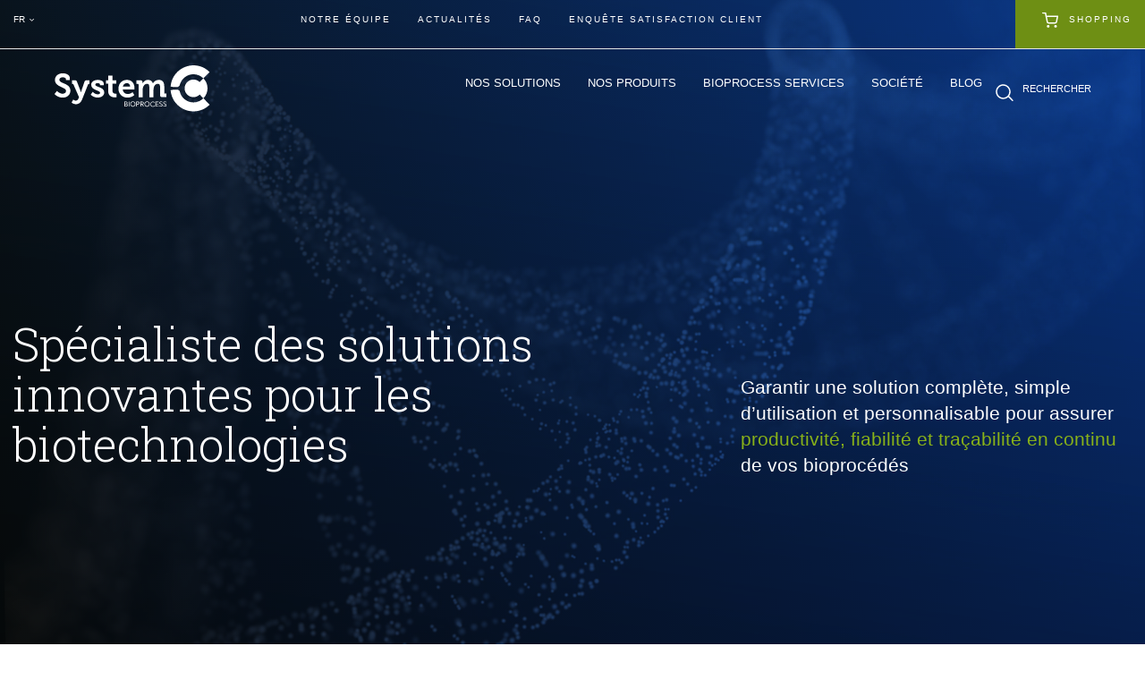

--- FILE ---
content_type: text/html; charset=UTF-8
request_url: https://www.system-c-bioprocess.com/
body_size: 78620
content:
<!DOCTYPE html><html lang="fr"><head><meta charset="UTF-8"><meta name="viewport" content="width=device-width, initial-scale=1.0"><link media="print" href="https://www.system-c-bioprocess.com/wp-content/cache/autoptimize/css/autoptimize_769d464d7acb6b060a918bfd98179043.css" rel="stylesheet"><style id="aoatfcss" media="all">@charset "UTF-8";.has-text-align-center,.text-center,.wp-block-avatar.aligncenter,.wp-block-button.aligncenter,.wp-block-button__link.aligncenter,.wp-block-buttons.aligncenter,.wp-block-calendar,.wp-block-categories.wp-block-categories-dropdown.aligncenter,.wp-block-file.aligncenter,.wp-block-image.aligncenter,.wp-block-pullquote.has-text-align-center blockquote,.wp-block-video.aligncenter{text-align:center}.wp-block-navigation,.wp-block-navigation.items-justified-center.is-vertical{--navigation-layout-align:center}.wp-block-comments-pagination .wp-block-comments-pagination-next-arrow:not(.is-arrow-chevron),.wp-block-comments-pagination .wp-block-comments-pagination-previous-arrow:not(.is-arrow-chevron),.wp-block-post-navigation-link .wp-block-post-navigation-link__arrow-next:not(.is-arrow-chevron),.wp-block-post-navigation-link .wp-block-post-navigation-link__arrow-previous:not(.is-arrow-chevron),.wp-block-query-pagination .wp-block-query-pagination-next-arrow:not(.is-arrow-chevron),.wp-block-query-pagination .wp-block-query-pagination-previous-arrow:not(.is-arrow-chevron){transform:scaleX(1)}.wp-block-button__link,.wp-block-column,.wp-block-post-title,.wp-block-table .has-fixed-layout td,.wp-block-table .has-fixed-layout th,.wp-block-table.aligncenter td,.wp-block-table.aligncenter th,.wp-block-table.alignleft td,.wp-block-table.alignleft th,.wp-block-table.alignright td,.wp-block-table.alignright th{word-break:break-word}.wp-block-code code,.wp-block-post-terms .wp-block-post-terms__separator,pre code,pre.wp-block-verse{white-space:pre-wrap}.btn-group .dropdown-toggle:active,.btn-group.open .dropdown-toggle,.dropdown-toggle:focus,.form-control:focus,.navbar-toggle:focus,.open>a,.wp-block-navigation__responsive-close:focus,a:active,a:hover{outline:0}.wp-block-archives,.wp-block-audio,.wp-block-avatar,.wp-block-avatar img,.wp-block-buttons,.wp-block-categories,.wp-block-code,.wp-block-comment-author-name,.wp-block-comment-content,.wp-block-comment-date,.wp-block-comment-edit-link,.wp-block-comment-reply-link,.wp-block-comments,.wp-block-details,.wp-block-file,.wp-block-gallery.has-nested-images figure.wp-block-image.has-custom-border img,.wp-block-group,.wp-block-image.has-custom-border img,.wp-block-latest-posts,.wp-block-loginout,.wp-block-media-text,.wp-block-post-comments,ol,ul{box-sizing:border-box}.collapse.in,.media-object,.navbar-brand>img,.open>.dropdown-menu,.tab-content>.active,.woocommerce form .form-row label,.woocommerce-page form .form-row label,.wp-block-archives-dropdown label,.wp-block-media-text__media a,.wp-block-navigation .wp-block-navigation-item__content,.wp-block-quote>cite,article,aside,details,figcaption,figure,footer,header,hgroup,input[type=file],main,menu,nav,section,summary{display:block}.wp-block-avatar{line-height:0}.wp-block-audio :where(figcaption){margin-bottom:1em;margin-top:.5em}.wp-block-audio audio{min-width:300px;width:100%}.wp-block-button__link{align-content:center;box-sizing:border-box;cursor:pointer;display:inline-block;height:100%;text-align:center;width:100%}.has-text-align-right,.text-right,.woocommerce #content table.cart td.actions,.woocommerce table.cart td.actions,.woocommerce-page #content table.cart td.actions,.woocommerce-page table.cart td.actions,.wp-block-button__link.alignright,.wp-block-file.alignright,.wp-block-pullquote.has-text-align-right blockquote{text-align:right}:where(.wp-block-button__link){border-radius:9999px;box-shadow:none;padding:calc(.667em + 2px) calc(1.333em + 2px);text-decoration:none}.wp-block-button[style*=text-decoration] .wp-block-button__link,.wp-block-buttons[style*=text-decoration] .wp-block-button,.wp-block-buttons[style*=text-decoration] .wp-block-button__link{text-decoration:inherit}.media-object.img-thumbnail,.nav>li>a>img,.wp-block-buttons>.wp-block-button.has-custom-width{max-width:none}.wp-block-buttons>.wp-block-button.has-custom-width .wp-block-button__link,.wp-block-column.is-vertically-aligned-bottom,.wp-block-column.is-vertically-aligned-center,.wp-block-column.is-vertically-aligned-top,.wp-block-gallery.has-nested-images.columns-1 figure.wp-block-image:not(#individual-image),.wp-block-image.alignfull>a,.wp-block-image.alignwide>a,.wp-block-navigation__responsive-close,.wp-block-post-featured-image.alignfull img,.wp-block-post-featured-image.alignwide img{width:100%}.wp-block-buttons.has-custom-font-size .wp-block-button__link,.wp-block-buttons>.wp-block-button.has-custom-font-size .wp-block-button__link,.wp-block-latest-comments[class*=-font-size] a,.wp-block-latest-comments[style*=font-size] a{font-size:inherit}.wp-block-buttons>.wp-block-button.wp-block-button__width-25{width:calc(25% - var(--wp--style--block-gap,.5em)*.75)}.wp-block-buttons>.wp-block-button.wp-block-button__width-50{width:calc(50% - var(--wp--style--block-gap,.5em)*.5)}.wp-block-buttons>.wp-block-button.wp-block-button__width-75{width:calc(75% - var(--wp--style--block-gap,.5em)*.25)}.wp-block-buttons>.wp-block-button.wp-block-button__width-100{flex-basis:100%;width:100%}.col-xs-3,.wp-block-buttons.is-vertical>.wp-block-button.wp-block-button__width-25,.wp-block-text-columns.columns-4 .wp-block-column{width:25%}.col-xs-6,.wp-block-buttons.is-vertical>.wp-block-button.wp-block-button__width-50,.wp-block-text-columns.columns-2 .wp-block-column{width:50%}.col-xs-9,.wp-block-buttons.is-vertical>.wp-block-button.wp-block-button__width-75{width:75%}.btn-group-vertical>.btn-group:not(:first-child):not(:last-child)>.btn,.btn-group-vertical>.btn:not(:first-child):not(:last-child),.btn-group>.btn-group:not(:first-child):not(:last-child)>.btn,.btn-group>.btn:not(:first-child):not(:last-child):not(.dropdown-toggle),.input-group .form-control:not(:first-child):not(:last-child),.input-group-addon:not(:first-child):not(:last-child),.input-group-btn:not(:first-child):not(:last-child),.wp-block-button.is-style-squared,.wp-block-button__link.wp-block-button.is-style-squared{border-radius:0}.wp-block-button.no-border-radius,.wp-block-button__link.no-border-radius{border-radius:0!important}:root :where(.wp-block-button .wp-block-button__link.is-style-outline),:root :where(.wp-block-button.is-style-outline>.wp-block-button__link){border:2px solid;padding:.667em 1.333em}:root :where(.wp-block-button .wp-block-button__link.is-style-outline:not(.has-text-color)),:root :where(.wp-block-button.is-style-outline>.wp-block-button__link:not(.has-text-color)){color:currentColor}:root :where(.wp-block-button .wp-block-button__link.is-style-outline:not(.has-background)),:root :where(.wp-block-button.is-style-outline>.wp-block-button__link:not(.has-background)){background-color:initial;background-image:none}.wp-block-buttons.is-vertical{flex-direction:column}.alert>p,.alert>ul,.panel>.list-group,.panel>.panel-collapse>.list-group,.panel>.panel-collapse>.table,.panel>.table,.panel>.table-responsive>.table,.wp-block-buttons.is-vertical>.wp-block-button:last-child,.wp-block-post-comments .comment-reply-title,.wp-block-post-comments-form .comment-reply-title,.wp-block-pullquote p:last-child,blockquote ol:last-child,blockquote p:last-child,blockquote ul:last-child,ol ol,ol ul,ul ol,ul ul{margin-bottom:0}.wp-block-buttons>.wp-block-button{display:inline-block;margin:0}.wp-block-buttons.is-content-justification-left,.wp-block-cover-image .wp-block-cover.has-left-content{justify-content:flex-start}.wp-block-buttons.is-content-justification-left.is-vertical,.wp-block-columns.are-vertically-aligned-top{align-items:flex-start}.blocks-gallery-grid:not(.has-nested-images).aligncenter .blocks-gallery-item figure,.items-justified-center,.wp-block-buttons.is-content-justification-center,.wp-block-comments-pagination.aligncenter,.wp-block-gallery.has-nested-images.aligncenter,.wp-block-gallery:not(.has-nested-images).aligncenter .blocks-gallery-item figure,.wp-block-query-pagination.aligncenter{justify-content:center}.wp-block-buttons.is-content-justification-center.is-vertical,.wp-block-columns.are-vertically-aligned-center{align-items:center}.items-justified-right,.wp-block-buttons.is-content-justification-right,.wp-block-cover-image .wp-block-cover.has-right-content,.wp-block-social-links.alignright{justify-content:flex-end}.wp-block-buttons.is-content-justification-right.is-vertical,.wp-block-columns.are-vertically-aligned-bottom{align-items:flex-end}.wp-block-buttons.is-content-justification-space-between{justify-content:space-between}.wp-block-buttons:not(.is-content-justification-space-between,.is-content-justification-right,.is-content-justification-left,.is-content-justification-center) .wp-block-button.aligncenter{margin-left:auto;margin-right:auto;width:100%}.wp-block-calendar td,.wp-block-calendar th{border:1px solid;padding:.25em}.wp-block-calendar th,.wp-block-post-comments .comment-meta b{font-weight:400}.wp-block-calendar caption,.wp-block-calendar table.has-background th,.wp-block-navigation.has-background .wp-block-navigation__submenu-container{background-color:inherit}.wp-block-calendar table,.wp-block-table table{border-collapse:collapse;width:100%}.wp-block-calendar table:where(:not(.has-text-color)){color:#40464d}.wp-block-calendar table:where(:not(.has-text-color)) td,.wp-block-calendar table:where(:not(.has-text-color)) th{border-color:#ddd}.wp-block-calendar table.has-text-color th{color:inherit}:where(.wp-block-calendar table:not(.has-background) th){background:#ddd}.wp-block-categories.alignleft,.wp-block-latest-posts.alignleft,ul.wp-block-rss.alignleft{margin-right:2em}.wp-block-categories.alignright,.wp-block-latest-posts.alignright,ul.wp-block-rss.alignright{margin-left:2em}.btn-block,.wp-block-categories .wp-block-categories__label,input[type=range]{display:block;width:100%}.wp-block-code code{/*!rtl:begin:ignore*/direction:ltr;display:block;font-family:inherit;overflow-wrap:break-word;text-align:initial/*!rtl:end:ignore*/}.wp-block-columns{align-items:normal!important;box-sizing:border-box;display:flex;flex-wrap:wrap!important}@media (max-width:781px){.wp-block-columns:not(.is-not-stacked-on-mobile)>.wp-block-column{flex-basis:100%!important}}.wp-block-columns.is-not-stacked-on-mobile{flex-wrap:nowrap!important}.wp-block-columns.is-not-stacked-on-mobile>.wp-block-column,.wp-block-post-author__content{flex-basis:0;flex-grow:1}.wp-block-columns.is-not-stacked-on-mobile>.wp-block-column[style*=flex-basis]{flex-grow:0}:where(.wp-block-columns){margin-bottom:1.75em}:where(.wp-block-columns.has-background){padding:1.25em 2.375em}.wp-block-column{flex-grow:1;min-width:0;overflow-wrap:break-word}.wp-block-column.is-vertically-aligned-top,.wp-block-gallery:not(.is-cropped) .blocks-gallery-item{align-self:flex-start}.wp-block-column.is-vertically-aligned-center,.wp-block-media-text.is-vertically-aligned-center>.wp-block-media-text__content,.wp-block-media-text.is-vertically-aligned-center>.wp-block-media-text__media,.wp-block-media-text>.wp-block-media-text__content,.wp-block-media-text>.wp-block-media-text__media{align-self:center}.wp-block-column.is-vertically-aligned-bottom{align-self:flex-end}.wp-block-column.is-vertically-aligned-stretch{align-self:stretch}.btn-group>.btn-group,.btn-toolbar .btn,.btn-toolbar .btn-group,.btn-toolbar .input-group,.col-xs-1,.col-xs-10,.col-xs-11,.col-xs-12,.col-xs-2,.col-xs-3,.col-xs-4,.col-xs-5,.col-xs-6,.col-xs-7,.col-xs-8,.col-xs-9,.nav-pills>li,.pager .previous>a,.pager .previous>span,.rtl .woocommerce .col2-set .col-2,.rtl .woocommerce-page .col2-set .col-2,.woocommerce #content table.cart td.actions .coupon,.woocommerce .woocommerce-result-count,.woocommerce form .form-row-first,.woocommerce table.cart td.actions .coupon,.woocommerce-page #content table.cart td.actions .coupon,.woocommerce-page .woocommerce-result-count,.woocommerce-page form .form-row-first,.woocommerce-page table.cart td.actions .coupon,.wp-block-comment-template.alignleft,.wp-block-post-comments .alignleft{float:left}.wp-block-comment-template.alignright,.wp-block-post-comments .alignright{float:right}.wp-block-post-comments .navigation:after{clear:both;content:"";display:table}.wp-block-post-comments .commentlist{clear:both;list-style:none;margin:0;padding:0}.wp-block-post-comments .commentlist .comment{min-height:2.25em;padding-left:3.25em}.wp-block-post-comments .commentlist .comment p{font-size:1em;line-height:1.8;margin:1em 0}.wp-block-post-comments .commentlist .children{list-style:none;margin:0;padding:0}.wp-block-post-comments .comment-author{line-height:1.5}.wp-block-post-comments .comment-author .avatar{border-radius:1.5em;display:block;float:left;height:2.5em;margin-right:.75em;margin-top:.5em;width:2.5em}.wp-block-post-comments .comment-author cite{font-style:normal}.wp-block-post-comments .comment-meta{font-size:.875em;line-height:1.5}.wp-block-post-comments .comment-meta .comment-awaiting-moderation{display:block;margin-bottom:1em;margin-top:1em}.is-small-text,.wp-block-post-comments .comment-body .commentmetadata{font-size:.875em}.wp-block-post-comments .comment-form-author label,.wp-block-post-comments .comment-form-comment label,.wp-block-post-comments .comment-form-email label,.wp-block-post-comments .comment-form-url label,.wp-block-post-comments-form .comment-form-author label,.wp-block-post-comments-form .comment-form-email label,.wp-block-post-comments-form .comment-form-url label{display:block;margin-bottom:.25em}.wp-block-post-comments .comment-form input:not([type=submit]):not([type=checkbox]),.wp-block-post-comments .comment-form textarea,.wp-block-post-comments-form .comment-form input:not([type=submit]):not([type=checkbox]):not([type=hidden]),.wp-block-post-comments-form .comment-form textarea{box-sizing:border-box;display:block;width:100%}.wp-block-post-comments .comment-form-cookies-consent,.wp-block-post-comments-form .comment-form-cookies-consent{display:flex;gap:.25em}.wp-block-post-comments .comment-form-cookies-consent #wp-comment-cookies-consent,.wp-block-post-comments-form .comment-form-cookies-consent #wp-comment-cookies-consent{margin-top:.35em}.wp-block-post-comments .comment-reply-title :where(small){font-size:var(--wp--preset--font-size--medium,smaller);margin-left:.5em}.wp-block-post-comments .reply{font-size:.875em;margin-bottom:1.4em}.wp-block-post-comments input:not([type=submit]),.wp-block-post-comments textarea{border:1px solid #949494;font-family:inherit;font-size:1em}.wp-block-post-comments input:not([type=submit]):not([type=checkbox]),.wp-block-post-comments textarea{padding:calc(.667em + 2px)}:where(.wp-block-post-comments input[type=submit]){border:none}.wp-block-comments-pagination>.wp-block-comments-pagination-next,.wp-block-comments-pagination>.wp-block-comments-pagination-numbers,.wp-block-comments-pagination>.wp-block-comments-pagination-previous{font-size:inherit;margin-bottom:.5em;margin-right:.5em}.blocks-gallery-grid:not(.has-nested-images) .blocks-gallery-image:last-child,.blocks-gallery-grid:not(.has-nested-images) .blocks-gallery-image:nth-of-type(2n),.blocks-gallery-grid:not(.has-nested-images) .blocks-gallery-item:last-child,.blocks-gallery-grid:not(.has-nested-images) .blocks-gallery-item:nth-of-type(2n),.woocommerce #content div.product div.thumbnails a.last,.woocommerce div.product div.thumbnails a.last,.woocommerce ul.products li.last,.woocommerce-page #content div.product div.thumbnails a.last,.woocommerce-page div.product div.thumbnails a.last,.woocommerce-page ul.products li.last,.wp-block-comments-pagination>.wp-block-comments-pagination-next:last-child,.wp-block-comments-pagination>.wp-block-comments-pagination-numbers:last-child,.wp-block-comments-pagination>.wp-block-comments-pagination-previous:last-child,.wp-block-gallery:not(.has-nested-images) .blocks-gallery-image:last-child,.wp-block-gallery:not(.has-nested-images) .blocks-gallery-image:nth-of-type(2n),.wp-block-gallery:not(.has-nested-images) .blocks-gallery-item:last-child,.wp-block-gallery:not(.has-nested-images) .blocks-gallery-item:nth-of-type(2n),.wp-block-text-columns .wp-block-column:last-child{margin-right:0}.wp-block-comments-pagination .wp-block-comments-pagination-previous-arrow,.wp-block-post-navigation-link .wp-block-post-navigation-link__arrow-previous,.wp-block-query-pagination .wp-block-query-pagination-previous-arrow{display:inline-block;margin-right:1ch}.wp-block-comments-pagination .wp-block-comments-pagination-next-arrow,.wp-block-post-navigation-link .wp-block-post-navigation-link__arrow-next,.wp-block-query-pagination .wp-block-query-pagination-next-arrow{display:inline-block;margin-left:1ch}.wp-block-comment-template{box-sizing:border-box;list-style:none;margin-bottom:0;max-width:100%;padding:0}.aligncenter,.btn-group-vertical>.btn-group:after,.btn-toolbar:after,.clearfix:after,.container-fluid:after,.container:after,.dl-horizontal dd:after,.form-horizontal .form-group:after,.modal-footer:after,.nav:after,.navbar-collapse:after,.navbar-header:after,.navbar:after,.pager:after,.panel-body:after,.row:after,.woocommerce #content div.product #reviews .comment::after,.woocommerce #content div.product .woocommerce-tabs,.woocommerce #content div.product .woocommerce-tabs ul.tabs::after,.woocommerce #content div.product div.thumbnails a.first,.woocommerce #content div.product div.thumbnails::after,.woocommerce .cart-collaterals .shipping_calculator::after,.woocommerce .cart-collaterals::after,.woocommerce .col2-set::after,.woocommerce .woocommerce-billing-fields::after,.woocommerce .woocommerce-pagination ul.page-numbers::after,.woocommerce .woocommerce-shipping-fields::after,.woocommerce div.product #reviews .comment::after,.woocommerce div.product .woocommerce-tabs,.woocommerce div.product .woocommerce-tabs ul.tabs::after,.woocommerce div.product div.thumbnails a.first,.woocommerce div.product div.thumbnails::after,.woocommerce form .form-row-wide,.woocommerce form .form-row::after,.woocommerce ul.cart_list li::after,.woocommerce ul.product_list_widget li::after,.woocommerce ul.products,.woocommerce ul.products li.first,.woocommerce ul.products::after,.woocommerce-page #content div.product #reviews .comment::after,.woocommerce-page #content div.product .woocommerce-tabs,.woocommerce-page #content div.product .woocommerce-tabs ul.tabs::after,.woocommerce-page #content div.product div.thumbnails a.first,.woocommerce-page #content div.product div.thumbnails::after,.woocommerce-page .cart-collaterals .shipping_calculator::after,.woocommerce-page .cart-collaterals::after,.woocommerce-page .col2-set::after,.woocommerce-page .woocommerce-billing-fields::after,.woocommerce-page .woocommerce-pagination ul.page-numbers::after,.woocommerce-page .woocommerce-shipping-fields::after,.woocommerce-page div.product #reviews .comment::after,.woocommerce-page div.product .woocommerce-tabs,.woocommerce-page div.product .woocommerce-tabs ul.tabs::after,.woocommerce-page div.product div.thumbnails a.first,.woocommerce-page div.product div.thumbnails::after,.woocommerce-page form .form-row-wide,.woocommerce-page form .form-row::after,.woocommerce-page ul.cart_list li::after,.woocommerce-page ul.product_list_widget li::after,.woocommerce-page ul.products,.woocommerce-page ul.products li.first,.woocommerce-page ul.products::after,.wp-block-comment-template li,.wp-block-spacer{clear:both}.wp-block-comment-template ol{list-style:none;margin-bottom:0;max-width:100%;padding-left:2rem}.wp-block-comment-template.aligncenter{margin-left:auto;margin-right:auto;width:fit-content}.comment-awaiting-moderation{display:block;font-size:.875em;line-height:1.5}.wp-block-cover,.wp-block-cover-image{align-items:center;background-position:50%;box-sizing:border-box;display:flex;justify-content:center;min-height:430px;overflow:hidden;overflow:clip;padding:1em;position:relative}.wp-block-cover .has-background-dim:not([class*=-background-color]),.wp-block-cover-image .has-background-dim:not([class*=-background-color]),.wp-block-cover-image.has-background-dim:not([class*=-background-color]),.wp-block-cover.has-background-dim:not([class*=-background-color]){background-color:#000}.wp-block-cover .has-background-dim.has-background-gradient,.wp-block-cover-image .has-background-dim.has-background-gradient{background-color:initial}.wp-block-cover-image.has-background-dim:before,.wp-block-cover.has-background-dim:before{background-color:inherit;content:""}.wp-block-cover .wp-block-cover__background,.wp-block-cover .wp-block-cover__gradient-background,.wp-block-cover-image .wp-block-cover__background,.wp-block-cover-image .wp-block-cover__gradient-background,.wp-block-cover-image.has-background-dim:not(.has-background-gradient):before,.wp-block-cover.has-background-dim:not(.has-background-gradient):before{bottom:0;left:0;opacity:.5;position:absolute;right:0;top:0}.wp-block-cover .wp-block-cover__background.has-background-dim.has-background-dim-10,.wp-block-cover .wp-block-cover__gradient-background.has-background-dim.has-background-dim-10,.wp-block-cover-image .wp-block-cover__background.has-background-dim.has-background-dim-10,.wp-block-cover-image .wp-block-cover__gradient-background.has-background-dim.has-background-dim-10,.wp-block-cover-image.has-background-dim.has-background-dim-10 .wp-block-cover__background,.wp-block-cover-image.has-background-dim.has-background-dim-10 .wp-block-cover__gradient-background,.wp-block-cover-image.has-background-dim.has-background-dim-10:not(.has-background-gradient):before,.wp-block-cover.has-background-dim.has-background-dim-10 .wp-block-cover__background,.wp-block-cover.has-background-dim.has-background-dim-10 .wp-block-cover__gradient-background,.wp-block-cover.has-background-dim.has-background-dim-10:not(.has-background-gradient):before{opacity:.1}.wp-block-cover .wp-block-cover__background.has-background-dim.has-background-dim-20,.wp-block-cover .wp-block-cover__gradient-background.has-background-dim.has-background-dim-20,.wp-block-cover-image .wp-block-cover__background.has-background-dim.has-background-dim-20,.wp-block-cover-image .wp-block-cover__gradient-background.has-background-dim.has-background-dim-20,.wp-block-cover-image.has-background-dim.has-background-dim-20 .wp-block-cover__background,.wp-block-cover-image.has-background-dim.has-background-dim-20 .wp-block-cover__gradient-background,.wp-block-cover-image.has-background-dim.has-background-dim-20:not(.has-background-gradient):before,.wp-block-cover.has-background-dim.has-background-dim-20 .wp-block-cover__background,.wp-block-cover.has-background-dim.has-background-dim-20 .wp-block-cover__gradient-background,.wp-block-cover.has-background-dim.has-background-dim-20:not(.has-background-gradient):before{opacity:.2}.wp-block-cover .wp-block-cover__background.has-background-dim.has-background-dim-30,.wp-block-cover .wp-block-cover__gradient-background.has-background-dim.has-background-dim-30,.wp-block-cover-image .wp-block-cover__background.has-background-dim.has-background-dim-30,.wp-block-cover-image .wp-block-cover__gradient-background.has-background-dim.has-background-dim-30,.wp-block-cover-image.has-background-dim.has-background-dim-30 .wp-block-cover__background,.wp-block-cover-image.has-background-dim.has-background-dim-30 .wp-block-cover__gradient-background,.wp-block-cover-image.has-background-dim.has-background-dim-30:not(.has-background-gradient):before,.wp-block-cover.has-background-dim.has-background-dim-30 .wp-block-cover__background,.wp-block-cover.has-background-dim.has-background-dim-30 .wp-block-cover__gradient-background,.wp-block-cover.has-background-dim.has-background-dim-30:not(.has-background-gradient):before{opacity:.3}.wp-block-cover .wp-block-cover__background.has-background-dim.has-background-dim-40,.wp-block-cover .wp-block-cover__gradient-background.has-background-dim.has-background-dim-40,.wp-block-cover-image .wp-block-cover__background.has-background-dim.has-background-dim-40,.wp-block-cover-image .wp-block-cover__gradient-background.has-background-dim.has-background-dim-40,.wp-block-cover-image.has-background-dim.has-background-dim-40 .wp-block-cover__background,.wp-block-cover-image.has-background-dim.has-background-dim-40 .wp-block-cover__gradient-background,.wp-block-cover-image.has-background-dim.has-background-dim-40:not(.has-background-gradient):before,.wp-block-cover.has-background-dim.has-background-dim-40 .wp-block-cover__background,.wp-block-cover.has-background-dim.has-background-dim-40 .wp-block-cover__gradient-background,.wp-block-cover.has-background-dim.has-background-dim-40:not(.has-background-gradient):before{opacity:.4}.wp-block-cover .wp-block-cover__background.has-background-dim.has-background-dim-50,.wp-block-cover .wp-block-cover__gradient-background.has-background-dim.has-background-dim-50,.wp-block-cover-image .wp-block-cover__background.has-background-dim.has-background-dim-50,.wp-block-cover-image .wp-block-cover__gradient-background.has-background-dim.has-background-dim-50,.wp-block-cover-image.has-background-dim.has-background-dim-50 .wp-block-cover__background,.wp-block-cover-image.has-background-dim.has-background-dim-50 .wp-block-cover__gradient-background,.wp-block-cover-image.has-background-dim.has-background-dim-50:not(.has-background-gradient):before,.wp-block-cover.has-background-dim.has-background-dim-50 .wp-block-cover__background,.wp-block-cover.has-background-dim.has-background-dim-50 .wp-block-cover__gradient-background,.wp-block-cover.has-background-dim.has-background-dim-50:not(.has-background-gradient):before{opacity:.5}.wp-block-cover .wp-block-cover__background.has-background-dim.has-background-dim-60,.wp-block-cover .wp-block-cover__gradient-background.has-background-dim.has-background-dim-60,.wp-block-cover-image .wp-block-cover__background.has-background-dim.has-background-dim-60,.wp-block-cover-image .wp-block-cover__gradient-background.has-background-dim.has-background-dim-60,.wp-block-cover-image.has-background-dim.has-background-dim-60 .wp-block-cover__background,.wp-block-cover-image.has-background-dim.has-background-dim-60 .wp-block-cover__gradient-background,.wp-block-cover-image.has-background-dim.has-background-dim-60:not(.has-background-gradient):before,.wp-block-cover.has-background-dim.has-background-dim-60 .wp-block-cover__background,.wp-block-cover.has-background-dim.has-background-dim-60 .wp-block-cover__gradient-background,.wp-block-cover.has-background-dim.has-background-dim-60:not(.has-background-gradient):before{opacity:.6}.wp-block-cover .wp-block-cover__background.has-background-dim.has-background-dim-70,.wp-block-cover .wp-block-cover__gradient-background.has-background-dim.has-background-dim-70,.wp-block-cover-image .wp-block-cover__background.has-background-dim.has-background-dim-70,.wp-block-cover-image .wp-block-cover__gradient-background.has-background-dim.has-background-dim-70,.wp-block-cover-image.has-background-dim.has-background-dim-70 .wp-block-cover__background,.wp-block-cover-image.has-background-dim.has-background-dim-70 .wp-block-cover__gradient-background,.wp-block-cover-image.has-background-dim.has-background-dim-70:not(.has-background-gradient):before,.wp-block-cover.has-background-dim.has-background-dim-70 .wp-block-cover__background,.wp-block-cover.has-background-dim.has-background-dim-70 .wp-block-cover__gradient-background,.wp-block-cover.has-background-dim.has-background-dim-70:not(.has-background-gradient):before{opacity:.7}.wp-block-cover .wp-block-cover__background.has-background-dim.has-background-dim-80,.wp-block-cover .wp-block-cover__gradient-background.has-background-dim.has-background-dim-80,.wp-block-cover-image .wp-block-cover__background.has-background-dim.has-background-dim-80,.wp-block-cover-image .wp-block-cover__gradient-background.has-background-dim.has-background-dim-80,.wp-block-cover-image.has-background-dim.has-background-dim-80 .wp-block-cover__background,.wp-block-cover-image.has-background-dim.has-background-dim-80 .wp-block-cover__gradient-background,.wp-block-cover-image.has-background-dim.has-background-dim-80:not(.has-background-gradient):before,.wp-block-cover.has-background-dim.has-background-dim-80 .wp-block-cover__background,.wp-block-cover.has-background-dim.has-background-dim-80 .wp-block-cover__gradient-background,.wp-block-cover.has-background-dim.has-background-dim-80:not(.has-background-gradient):before{opacity:.8}.wp-block-cover .wp-block-cover__background.has-background-dim.has-background-dim-90,.wp-block-cover .wp-block-cover__gradient-background.has-background-dim.has-background-dim-90,.wp-block-cover-image .wp-block-cover__background.has-background-dim.has-background-dim-90,.wp-block-cover-image .wp-block-cover__gradient-background.has-background-dim.has-background-dim-90,.wp-block-cover-image.has-background-dim.has-background-dim-90 .wp-block-cover__background,.wp-block-cover-image.has-background-dim.has-background-dim-90 .wp-block-cover__gradient-background,.wp-block-cover-image.has-background-dim.has-background-dim-90:not(.has-background-gradient):before,.wp-block-cover.has-background-dim.has-background-dim-90 .wp-block-cover__background,.wp-block-cover.has-background-dim.has-background-dim-90 .wp-block-cover__gradient-background,.wp-block-cover.has-background-dim.has-background-dim-90:not(.has-background-gradient):before{opacity:.9}.wp-block-cover .wp-block-cover__background.has-background-dim.has-background-dim-100,.wp-block-cover .wp-block-cover__gradient-background.has-background-dim.has-background-dim-100,.wp-block-cover-image .wp-block-cover__background.has-background-dim.has-background-dim-100,.wp-block-cover-image .wp-block-cover__gradient-background.has-background-dim.has-background-dim-100,.wp-block-cover-image.has-background-dim.has-background-dim-100 .wp-block-cover__background,.wp-block-cover-image.has-background-dim.has-background-dim-100 .wp-block-cover__gradient-background,.wp-block-cover-image.has-background-dim.has-background-dim-100:not(.has-background-gradient):before,.wp-block-cover.has-background-dim.has-background-dim-100 .wp-block-cover__background,.wp-block-cover.has-background-dim.has-background-dim-100 .wp-block-cover__gradient-background,.wp-block-cover.has-background-dim.has-background-dim-100:not(.has-background-gradient):before,.wp-lightbox-container button:focus,.wp-lightbox-container img:hover+button{opacity:1}.wp-block-cover .wp-block-cover__background.has-background-dim.has-background-dim-0,.wp-block-cover .wp-block-cover__gradient-background.has-background-dim.has-background-dim-0,.wp-block-cover-image .wp-block-cover__background.has-background-dim.has-background-dim-0,.wp-block-cover-image .wp-block-cover__gradient-background.has-background-dim.has-background-dim-0{opacity:0}.blocks-gallery-grid:not(.has-nested-images).alignleft,.blocks-gallery-grid:not(.has-nested-images).alignright,.wp-block-cover-image.alignleft,.wp-block-cover-image.alignright,.wp-block-cover.alignleft,.wp-block-cover.alignright,.wp-block-gallery.has-nested-images.alignleft,.wp-block-gallery.has-nested-images.alignright,.wp-block-gallery:not(.has-nested-images).alignleft,.wp-block-gallery:not(.has-nested-images).alignright{max-width:420px;width:100%}.wp-block-cover-image.aligncenter,.wp-block-cover-image.alignleft,.wp-block-cover-image.alignright,.wp-block-cover.aligncenter,.wp-block-cover.alignleft,.wp-block-cover.alignright,.wp-block-gallery.has-nested-images.is-cropped figure.wp-block-image:not(#individual-image)>a,.wp-block-gallery.has-nested-images.is-cropped figure.wp-block-image:not(#individual-image)>div:not(.components-drop-zone){display:flex}.wp-block-cover .wp-block-cover__inner-container,.wp-block-cover-image .wp-block-cover__inner-container{color:inherit;position:relative;width:100%}.wp-block-cover-image.is-position-top-left,.wp-block-cover.is-position-top-left{align-items:flex-start;justify-content:flex-start}.wp-block-cover-image.is-position-top-center,.wp-block-cover.is-position-top-center{align-items:flex-start;justify-content:center}.wp-block-cover-image.is-position-top-right,.wp-block-cover.is-position-top-right{align-items:flex-start;justify-content:flex-end}.wp-block-cover-image.is-position-center-left,.wp-block-cover.is-position-center-left{align-items:center;justify-content:flex-start}.wp-block-cover-image.is-position-center-center,.wp-block-cover.is-position-center-center{align-items:center;justify-content:center}.wp-block-cover-image.is-position-center-right,.wp-block-cover.is-position-center-right{align-items:center;justify-content:flex-end}.wp-block-cover-image.is-position-bottom-left,.wp-block-cover.is-position-bottom-left{align-items:flex-end;justify-content:flex-start}.wp-block-cover-image.is-position-bottom-center,.wp-block-cover.is-position-bottom-center{align-items:flex-end;justify-content:center}.wp-block-cover-image.is-position-bottom-right,.wp-block-cover.is-position-bottom-right{align-items:flex-end;justify-content:flex-end}.wp-block-cover-image.has-custom-content-position.has-custom-content-position .wp-block-cover__inner-container,.wp-block-cover.has-custom-content-position.has-custom-content-position .wp-block-cover__inner-container{margin:0}.wp-block-cover-image.has-custom-content-position.has-custom-content-position.is-position-bottom-left .wp-block-cover__inner-container,.wp-block-cover-image.has-custom-content-position.has-custom-content-position.is-position-bottom-right .wp-block-cover__inner-container,.wp-block-cover-image.has-custom-content-position.has-custom-content-position.is-position-center-left .wp-block-cover__inner-container,.wp-block-cover-image.has-custom-content-position.has-custom-content-position.is-position-center-right .wp-block-cover__inner-container,.wp-block-cover-image.has-custom-content-position.has-custom-content-position.is-position-top-left .wp-block-cover__inner-container,.wp-block-cover-image.has-custom-content-position.has-custom-content-position.is-position-top-right .wp-block-cover__inner-container,.wp-block-cover.has-custom-content-position.has-custom-content-position.is-position-bottom-left .wp-block-cover__inner-container,.wp-block-cover.has-custom-content-position.has-custom-content-position.is-position-bottom-right .wp-block-cover__inner-container,.wp-block-cover.has-custom-content-position.has-custom-content-position.is-position-center-left .wp-block-cover__inner-container,.wp-block-cover.has-custom-content-position.has-custom-content-position.is-position-center-right .wp-block-cover__inner-container,.wp-block-cover.has-custom-content-position.has-custom-content-position.is-position-top-left .wp-block-cover__inner-container,.wp-block-cover.has-custom-content-position.has-custom-content-position.is-position-top-right .wp-block-cover__inner-container{margin:0;width:auto}.wp-block-cover .wp-block-cover__image-background,.wp-block-cover video.wp-block-cover__video-background,.wp-block-cover-image .wp-block-cover__image-background,.wp-block-cover-image video.wp-block-cover__video-background{border:none;bottom:0;box-shadow:none;height:100%;left:0;margin:0;max-height:none;max-width:none;object-fit:cover;outline:0;padding:0;position:absolute;right:0;top:0;width:100%}.navbar-fixed-bottom .navbar-collapse,.navbar-fixed-top .navbar-collapse,.pre-scrollable{max-height:340px}.wp-block-cover-image.has-parallax,.wp-block-cover.has-parallax,.wp-block-cover__image-background.has-parallax,video.wp-block-cover__video-background.has-parallax{background-attachment:fixed;background-repeat:no-repeat;background-size:cover}@supports (-webkit-touch-callout:inherit){.wp-block-cover-image.has-parallax,.wp-block-cover.has-parallax,.wp-block-cover__image-background.has-parallax,video.wp-block-cover__video-background.has-parallax{background-attachment:scroll}}@media (prefers-reduced-motion:reduce){.wp-block-cover-image.has-parallax,.wp-block-cover.has-parallax,.wp-block-cover__image-background.has-parallax,video.wp-block-cover__video-background.has-parallax{background-attachment:scroll}}.wp-block-cover-image.is-repeated,.wp-block-cover.is-repeated,.wp-block-cover__image-background.is-repeated,video.wp-block-cover__video-background.is-repeated{background-repeat:repeat;background-size:auto}.wp-block-cover-image-text,.wp-block-cover-image-text a,.wp-block-cover-image-text a:active,.wp-block-cover-image-text a:focus,.wp-block-cover-image-text a:hover,.wp-block-cover-text,.wp-block-cover-text a,.wp-block-cover-text a:active,.wp-block-cover-text a:focus,.wp-block-cover-text a:hover,section.wp-block-cover-image h2,section.wp-block-cover-image h2 a,section.wp-block-cover-image h2 a:active,section.wp-block-cover-image h2 a:focus,section.wp-block-cover-image h2 a:hover{color:#fff}.wp-block-cover-image.has-left-content .wp-block-cover-image-text,.wp-block-cover.has-left-content .wp-block-cover-text,section.wp-block-cover-image.has-left-content>h2{margin-left:0;text-align:left}.wp-block-cover-image.has-right-content .wp-block-cover-image-text,.wp-block-cover.has-right-content .wp-block-cover-text,section.wp-block-cover-image.has-right-content>h2{margin-right:0;text-align:right}.wp-block-cover .wp-block-cover-text,.wp-block-cover-image .wp-block-cover-image-text,section.wp-block-cover-image>h2{font-size:2em;line-height:1.25;margin-bottom:0;max-width:840px;padding:.44em;text-align:center;z-index:1}:where(.wp-block-cover-image:not(.has-text-color)),:where(.wp-block-cover:not(.has-text-color)){color:#fff}:where(.wp-block-cover-image.is-light:not(.has-text-color)),:where(.wp-block-cover.is-light:not(.has-text-color)){color:#000}:root :where(.wp-block-cover h1:not(.has-text-color)),:root :where(.wp-block-cover h2:not(.has-text-color)),:root :where(.wp-block-cover h3:not(.has-text-color)),:root :where(.wp-block-cover h4:not(.has-text-color)),:root :where(.wp-block-cover h5:not(.has-text-color)),:root :where(.wp-block-cover h6:not(.has-text-color)),:root :where(.wp-block-cover p:not(.has-text-color)){color:inherit}body:not(.editor-styles-wrapper) .wp-block-cover:not(.wp-block-cover:has(.wp-block-cover__background+.wp-block-cover__inner-container)) .wp-block-cover__image-background,body:not(.editor-styles-wrapper) .wp-block-cover:not(.wp-block-cover:has(.wp-block-cover__background+.wp-block-cover__inner-container)) .wp-block-cover__video-background{z-index:0}body:not(.editor-styles-wrapper) .wp-block-cover:not(.wp-block-cover:has(.wp-block-cover__background+.wp-block-cover__inner-container)) .wp-block-cover__background,body:not(.editor-styles-wrapper) .wp-block-cover:not(.wp-block-cover:has(.wp-block-cover__background+.wp-block-cover__inner-container)) .wp-block-cover__gradient-background,body:not(.editor-styles-wrapper) .wp-block-cover:not(.wp-block-cover:has(.wp-block-cover__background+.wp-block-cover__inner-container)) .wp-block-cover__inner-container,body:not(.editor-styles-wrapper) .wp-block-cover:not(.wp-block-cover:has(.wp-block-cover__background+.wp-block-cover__inner-container)).has-background-dim:not(.has-background-gradient):before{z-index:1}.has-modal-open body:not(.editor-styles-wrapper) .wp-block-cover:not(.wp-block-cover:has(.wp-block-cover__background+.wp-block-cover__inner-container)) .wp-block-cover__inner-container{z-index:auto}.wp-block-details summary,.wp-block-navigation-submenu__toggle,.wp-element-button,[role=button]{cursor:pointer}.wp-block-embed.alignleft,.wp-block-embed.alignright,.wp-block[data-align=left]>[data-type="core/embed"],.wp-block[data-align=right]>[data-type="core/embed"]{max-width:360px;width:100%}.wp-block-embed.alignleft .wp-block-embed__wrapper,.wp-block-embed.alignright .wp-block-embed__wrapper,.wp-block[data-align=left]>[data-type="core/embed"] .wp-block-embed__wrapper,.wp-block[data-align=right]>[data-type="core/embed"] .wp-block-embed__wrapper{min-width:280px}.wp-block-cover .wp-block-embed{min-height:240px;min-width:320px}.wp-block-embed,.wp-block-navigation .wp-block-navigation-item__label,.wp-block-quote{overflow-wrap:break-word}.wp-block-embed :where(figcaption){margin-bottom:1em;margin-top:.5em}.jumbotron .container,.wp-block-embed iframe{max-width:100%}.wp-block-embed__wrapper{position:relative}.wp-embed-responsive .wp-has-aspect-ratio .wp-block-embed__wrapper:before{content:"";display:block;padding-top:50%}.wp-embed-responsive .wp-has-aspect-ratio iframe{bottom:0;height:100%;left:0;position:absolute;right:0;top:0;width:100%}.wp-embed-responsive .wp-embed-aspect-21-9 .wp-block-embed__wrapper:before{padding-top:42.85%}.wp-embed-responsive .wp-embed-aspect-18-9 .wp-block-embed__wrapper:before{padding-top:50%}.wp-embed-responsive .wp-embed-aspect-16-9 .wp-block-embed__wrapper:before{padding-top:56.25%}.wp-embed-responsive .wp-embed-aspect-4-3 .wp-block-embed__wrapper:before{padding-top:75%}.wp-embed-responsive .wp-embed-aspect-1-1 .wp-block-embed__wrapper:before{padding-top:100%}.wp-embed-responsive .wp-embed-aspect-9-16 .wp-block-embed__wrapper:before{padding-top:177.77%}.wp-embed-responsive .wp-embed-aspect-1-2 .wp-block-embed__wrapper:before{padding-top:200%}.wp-block-file:not(.wp-element-button){font-size:.8em}.wp-block-file *+.wp-block-file__button{margin-left:.75em}:where(.wp-block-file){margin-bottom:1.5em}.wp-block-file__embed{margin-bottom:1em}:where(.wp-block-file__button){border-radius:2em;display:inline-block;padding:.5em 1em}:where(.wp-block-file__button):is(a):active,:where(.wp-block-file__button):is(a):focus,:where(.wp-block-file__button):is(a):hover,:where(.wp-block-file__button):is(a):visited{box-shadow:none;color:#fff;opacity:.85;text-decoration:none}.wp-block-form-input__label{display:flex;flex-direction:column;gap:.25em;margin-bottom:.5em;width:100%}.wp-block-form-input__label.is-label-inline{align-items:center;flex-direction:row;gap:.5em}.wp-block-navigation .wp-block-page-list,.wp-block-navigation__container,.wp-block-navigation__responsive-close,.wp-block-navigation__responsive-container,.wp-block-navigation__responsive-container-content,.wp-block-navigation__responsive-container.is-menu-open .wp-block-navigation__responsive-container-content .wp-block-navigation__container,.wp-block-navigation__responsive-container.is-menu-open .wp-block-navigation__responsive-container-content .wp-block-navigation__submenu-container,.wp-block-navigation__responsive-dialog{gap:inherit}.wp-block-form-input__label.is-label-inline .wp-block-form-input__label-content{margin-bottom:.5em}.wp-block-form-input__label:has(input[type=checkbox]){flex-direction:row;width:fit-content}.wp-block-form-input__label:has(input[type=checkbox]) .wp-block-form-input__label-content{margin:0}.wp-block-form-input__label:has(.wp-block-form-input__label-content+input[type=checkbox]){flex-direction:row-reverse}.wp-block-form-input__label-content{width:fit-content}.wp-block-form-input__input{font-size:1em;margin-bottom:.5em;padding:0 .5em}.wp-block-form-input__input[type=date],.wp-block-form-input__input[type=datetime-local],.wp-block-form-input__input[type=datetime],.wp-block-form-input__input[type=email],.wp-block-form-input__input[type=month],.wp-block-form-input__input[type=number],.wp-block-form-input__input[type=password],.wp-block-form-input__input[type=search],.wp-block-form-input__input[type=tel],.wp-block-form-input__input[type=text],.wp-block-form-input__input[type=time],.wp-block-form-input__input[type=url],.wp-block-form-input__input[type=week]{border:1px solid;line-height:2;min-height:2em}textarea.wp-block-form-input__input{min-height:10em}.blocks-gallery-grid:not(.has-nested-images),.wp-block-gallery:not(.has-nested-images){display:flex;flex-wrap:wrap;list-style-type:none;margin:0;padding:0}.blocks-gallery-grid:not(.has-nested-images) .blocks-gallery-image,.blocks-gallery-grid:not(.has-nested-images) .blocks-gallery-item,.wp-block-gallery:not(.has-nested-images) .blocks-gallery-image,.wp-block-gallery:not(.has-nested-images) .blocks-gallery-item{display:flex;flex-direction:column;flex-grow:1;justify-content:center;margin:0 1em 1em 0;position:relative;width:calc(50% - 1em)}.blocks-gallery-grid:not(.has-nested-images) .blocks-gallery-image figure,.blocks-gallery-grid:not(.has-nested-images) .blocks-gallery-item figure,.wp-block-gallery:not(.has-nested-images) .blocks-gallery-image figure,.wp-block-gallery:not(.has-nested-images) .blocks-gallery-item figure{align-items:flex-end;display:flex;height:100%;justify-content:flex-start;margin:0}.blocks-gallery-grid:not(.has-nested-images) .blocks-gallery-image img,.blocks-gallery-grid:not(.has-nested-images) .blocks-gallery-item img,.wp-block-gallery:not(.has-nested-images) .blocks-gallery-image img,.wp-block-gallery:not(.has-nested-images) .blocks-gallery-item img{display:block;height:auto;max-width:100%;width:auto}.blocks-gallery-grid:not(.has-nested-images) .blocks-gallery-image figcaption,.blocks-gallery-grid:not(.has-nested-images) .blocks-gallery-item figcaption,.wp-block-gallery:not(.has-nested-images) .blocks-gallery-image figcaption,.wp-block-gallery:not(.has-nested-images) .blocks-gallery-item figcaption{background:linear-gradient(0deg,#000000b3,#0000004d 70%,#0000);bottom:0;box-sizing:border-box;color:#fff;font-size:.8em;margin:0;max-height:100%;overflow:auto;padding:3em .77em .7em;position:absolute;text-align:center;width:100%;z-index:2}.blocks-gallery-grid:not(.has-nested-images) .blocks-gallery-image figcaption img,.blocks-gallery-grid:not(.has-nested-images) .blocks-gallery-item figcaption img,.pager li,.pagination>li,.woocommerce form .form-row label.checkbox,.woocommerce-page form .form-row label.checkbox,.wp-block-gallery.has-nested-images figure.wp-block-image figcaption img,.wp-block-gallery:not(.has-nested-images) .blocks-gallery-image figcaption img,.wp-block-gallery:not(.has-nested-images) .blocks-gallery-item figcaption img{display:inline}.blocks-gallery-grid:not(.has-nested-images) figcaption,.wp-block-gallery:not(.has-nested-images) figcaption{flex-grow:1}.blocks-gallery-grid:not(.has-nested-images).is-cropped .blocks-gallery-image a,.blocks-gallery-grid:not(.has-nested-images).is-cropped .blocks-gallery-image img,.blocks-gallery-grid:not(.has-nested-images).is-cropped .blocks-gallery-item a,.blocks-gallery-grid:not(.has-nested-images).is-cropped .blocks-gallery-item img,.wp-block-gallery:not(.has-nested-images).is-cropped .blocks-gallery-image a,.wp-block-gallery:not(.has-nested-images).is-cropped .blocks-gallery-image img,.wp-block-gallery:not(.has-nested-images).is-cropped .blocks-gallery-item a,.wp-block-gallery:not(.has-nested-images).is-cropped .blocks-gallery-item img{flex:1;height:100%;object-fit:cover;width:100%}.blocks-gallery-grid:not(.has-nested-images).columns-1 .blocks-gallery-image,.blocks-gallery-grid:not(.has-nested-images).columns-1 .blocks-gallery-item,.wp-block-gallery:not(.has-nested-images).columns-1 .blocks-gallery-image,.wp-block-gallery:not(.has-nested-images).columns-1 .blocks-gallery-item{margin-right:0;width:100%}figure.wp-block-gallery.has-nested-images{align-items:normal}.wp-block-gallery.has-nested-images figure.wp-block-image:not(#individual-image){margin:0;width:calc(50% - var(--wp--style--unstable-gallery-gap,16px)/ 2)}.wp-block-gallery.has-nested-images figure.wp-block-image{box-sizing:border-box;display:flex;flex-direction:column;flex-grow:1;justify-content:center;max-width:100%;position:relative}.wp-block-gallery.has-nested-images figure.wp-block-image>a,.wp-block-gallery.has-nested-images figure.wp-block-image>div{flex-direction:column;flex-grow:1;margin:0}.wp-block-gallery.has-nested-images figure.wp-block-image img{display:block;height:auto;max-width:100%!important;width:auto}.wp-block-gallery.has-nested-images figure.wp-block-image figcaption,.wp-block-gallery.has-nested-images figure.wp-block-image:has(figcaption):before{bottom:0;left:0;max-height:100%;position:absolute;right:0}.wp-block-gallery.has-nested-images figure.wp-block-image:has(figcaption):before{-webkit-backdrop-filter:blur(3px);backdrop-filter:blur(3px);content:"";height:100%;-webkit-mask-image:linear-gradient(0deg,#000 20%,#0000);mask-image:linear-gradient(0deg,#000 20%,#0000);max-height:40%}.wp-block-gallery.has-nested-images figure.wp-block-image figcaption{background:linear-gradient(0deg,#0006,#0000);box-sizing:border-box;color:#fff;font-size:13px;margin:0;overflow:auto;padding:1em;scrollbar-color:#0000 #0000;scrollbar-gutter:stable both-edges;scrollbar-width:thin;text-align:center;text-shadow:0 0 1.5px #000;will-change:transform}.wp-block-gallery.has-nested-images figure.wp-block-image figcaption::-webkit-scrollbar{height:12px;width:12px}.wp-block-gallery.has-nested-images figure.wp-block-image figcaption::-webkit-scrollbar-track{background-color:initial}.wp-block-gallery.has-nested-images figure.wp-block-image figcaption::-webkit-scrollbar-thumb{background-clip:padding-box;background-color:initial;border:3px solid #0000;border-radius:8px}.wp-block-gallery.has-nested-images figure.wp-block-image figcaption:focus-within::-webkit-scrollbar-thumb,.wp-block-gallery.has-nested-images figure.wp-block-image figcaption:focus::-webkit-scrollbar-thumb,.wp-block-gallery.has-nested-images figure.wp-block-image figcaption:hover::-webkit-scrollbar-thumb{background-color:#fffc}.wp-block-gallery.has-nested-images figure.wp-block-image figcaption:focus,.wp-block-gallery.has-nested-images figure.wp-block-image figcaption:focus-within,.wp-block-gallery.has-nested-images figure.wp-block-image figcaption:hover{scrollbar-color:#fffc #0000}@media (hover:none){.wp-block-gallery.has-nested-images figure.wp-block-image figcaption{scrollbar-color:#fffc #0000}}.wp-block-gallery.has-nested-images figure.wp-block-image figcaption a{color:inherit}.wp-block-gallery.has-nested-images figure.wp-block-image.has-custom-border>a,.wp-block-gallery.has-nested-images figure.wp-block-image.has-custom-border>div,.wp-block-gallery.has-nested-images figure.wp-block-image.is-style-rounded>a,.wp-block-gallery.has-nested-images figure.wp-block-image.is-style-rounded>div{flex:1 1 auto}.wp-block-gallery.has-nested-images figure.wp-block-image.has-custom-border figcaption,.wp-block-gallery.has-nested-images figure.wp-block-image.is-style-rounded figcaption{background:0 0;color:inherit;flex:initial;margin:0;padding:10px 10px 9px;position:relative;text-shadow:none}.wp-block-gallery.has-nested-images figure.wp-block-image.has-custom-border:before,.wp-block-gallery.has-nested-images figure.wp-block-image.is-style-rounded:before{content:none}.wp-block-gallery.has-nested-images figcaption{flex-basis:100%;flex-grow:1;text-align:center}.wp-block-gallery.has-nested-images:not(.is-cropped) figure.wp-block-image:not(#individual-image){margin-bottom:auto;margin-top:0}.wp-block-gallery.has-nested-images.is-cropped figure.wp-block-image:not(#individual-image){align-self:inherit}.wp-block-gallery.has-nested-images.is-cropped figure.wp-block-image:not(#individual-image) a,.wp-block-gallery.has-nested-images.is-cropped figure.wp-block-image:not(#individual-image) img{flex:1 0 0%;height:100%;object-fit:cover;width:100%}:where(.wp-block-group.wp-block-group-is-layout-constrained){position:relative}h1.has-background,h2.has-background,h3.has-background,h4.has-background,h5.has-background,h6.has-background{padding:1.25em 2.375em}h1.has-text-align-left[style*=writing-mode]:where([style*=vertical-lr]),h1.has-text-align-right[style*=writing-mode]:where([style*=vertical-rl]),h2.has-text-align-left[style*=writing-mode]:where([style*=vertical-lr]),h2.has-text-align-right[style*=writing-mode]:where([style*=vertical-rl]),h3.has-text-align-left[style*=writing-mode]:where([style*=vertical-lr]),h3.has-text-align-right[style*=writing-mode]:where([style*=vertical-rl]),h4.has-text-align-left[style*=writing-mode]:where([style*=vertical-lr]),h4.has-text-align-right[style*=writing-mode]:where([style*=vertical-rl]),h5.has-text-align-left[style*=writing-mode]:where([style*=vertical-lr]),h5.has-text-align-right[style*=writing-mode]:where([style*=vertical-rl]),h6.has-text-align-left[style*=writing-mode]:where([style*=vertical-lr]),h6.has-text-align-right[style*=writing-mode]:where([style*=vertical-rl]){rotate:180deg}.breadcrumb>li,.woocommerce #content div.product .woocommerce-tabs ul.tabs li,.woocommerce .woocommerce-pagination ul.page-numbers li,.woocommerce div.product .woocommerce-tabs ul.tabs li,.woocommerce-page #content div.product .woocommerce-tabs ul.tabs li,.woocommerce-page .woocommerce-pagination ul.page-numbers li,.woocommerce-page div.product .woocommerce-tabs ul.tabs li,.wp-block-image>a,.wp-block-image>figure>a,.wp-block-latest-posts__featured-image a,.wp-block-post-excerpt__more-link{display:inline-block}.wp-block-image img{box-sizing:border-box;height:auto;max-width:100%;vertical-align:bottom}.wp-block-image[style*=border-radius] img,.wp-block-image[style*=border-radius]>a,.wp-block-site-logo a,.wp-block-site-logo img{border-radius:inherit}.wp-block-image.alignfull img,.wp-block-image.alignwide img{height:auto;width:100%}.wp-block-image .aligncenter,.wp-block-image .alignleft,.wp-block-image .alignright,.wp-block-image.aligncenter,.wp-block-image.alignleft,.wp-block-image.alignright{display:table}.wp-block-image .aligncenter>figcaption,.wp-block-image .alignleft>figcaption,.wp-block-image .alignright>figcaption,.wp-block-image.aligncenter>figcaption,.wp-block-image.alignleft>figcaption,.wp-block-image.alignright>figcaption{caption-side:bottom;display:table-caption}.wp-block-image .alignleft{float:left;margin:.5em 1em .5em 0}.wp-block-image .alignright{float:right;margin:.5em 0 .5em 1em}.wp-block-image .aligncenter{margin-left:auto;margin-right:auto}.wp-block-image :where(figcaption){margin-bottom:1em;margin-top:.5em}.wp-block-image.is-style-circle-mask img{border-radius:9999px}@supports ((-webkit-mask-image:none) or (mask-image:none)) or (-webkit-mask-image:none){.wp-block-image.is-style-circle-mask img{border-radius:0;-webkit-mask-image:url('data:image/svg+xml;utf8,');mask-image:url('data:image/svg+xml;utf8,');mask-mode:alpha;-webkit-mask-position:center;mask-position:center;-webkit-mask-repeat:no-repeat;mask-repeat:no-repeat;-webkit-mask-size:contain;mask-size:contain}}:root :where(.wp-block-image.is-style-rounded img,.wp-block-image .is-style-rounded img){border-radius:9999px}.wp-block-image figure{margin:0}.wp-lightbox-container{display:flex;flex-direction:column;position:relative}.wp-lightbox-container img{cursor:zoom-in}.wp-lightbox-container button{align-items:center;-webkit-backdrop-filter:blur(16px) saturate(180%);backdrop-filter:blur(16px) saturate(180%);background-color:#5a5a5a40;border:none;border-radius:4px;cursor:zoom-in;display:flex;height:20px;justify-content:center;opacity:0;padding:0;position:absolute;right:16px;text-align:center;top:16px;width:20px;z-index:100}.wp-lightbox-container button:focus-visible{outline:#5a5a5a40 auto 3px;outline:-webkit-focus-ring-color auto 3px;outline-offset:3px}.wp-lightbox-container button:hover{cursor:pointer;opacity:1}.wp-lightbox-container button:focus,.wp-lightbox-container button:hover,.wp-lightbox-container button:not(:hover):not(:active):not(.has-background){background-color:#5a5a5a40;border:none}.wp-lightbox-overlay{box-sizing:border-box;cursor:zoom-out;height:100vh;left:0;overflow:hidden;position:fixed;top:0;visibility:hidden;width:100%;z-index:100000}.wp-lightbox-overlay .close-button{align-items:center;cursor:pointer;display:flex;justify-content:center;min-height:40px;min-width:40px;padding:0;position:absolute;right:calc(env(safe-area-inset-right) + 16px);top:calc(env(safe-area-inset-top) + 16px);z-index:5000000}.wp-lightbox-overlay .close-button:focus,.wp-lightbox-overlay .close-button:hover,.wp-lightbox-overlay .close-button:not(:hover):not(:active):not(.has-background),.wp-lightbox-overlay button{background:0 0;border:none}.wp-lightbox-overlay .lightbox-image-container{height:var(--wp--lightbox-container-height);left:50%;overflow:hidden;position:absolute;top:50%;transform:translate(-50%,-50%);transform-origin:top left;width:var(--wp--lightbox-container-width);z-index:9999999999}.wp-lightbox-overlay .wp-block-image{align-items:center;box-sizing:border-box;display:flex;height:100%;justify-content:center;margin:0;position:relative;transform-origin:0 0;width:100%;z-index:3000000}.wp-lightbox-overlay .wp-block-image img{height:var(--wp--lightbox-image-height);min-height:var(--wp--lightbox-image-height);min-width:var(--wp--lightbox-image-width);width:var(--wp--lightbox-image-width)}.wp-block-navigation .wp-block-navigation-item .wp-block-navigation__submenu-container:empty,.wp-lightbox-overlay .wp-block-image figcaption{display:none}.wp-lightbox-overlay .scrim{background-color:#fff;height:100%;opacity:.9;position:absolute;width:100%;z-index:2000000}.wp-lightbox-overlay.active{visibility:visible}.fade,.modal-backdrop.fade,.wp-block-post-featured-image .wp-block-post-featured-image__overlay.has-background-dim-0{opacity:0}@keyframes show-content-image{0%,99%{visibility:hidden}to{visibility:visible}}@keyframes turn-on-visibility{0%{opacity:0}to{opacity:1}}@keyframes turn-off-visibility{0%{opacity:1;visibility:visible}99%{opacity:0;visibility:visible}to{opacity:0;visibility:hidden}}@keyframes lightbox-zoom-in{0%{transform:translate(calc((-100vw + var(--wp--lightbox-scrollbar-width))/ 2 + var(--wp--lightbox-initial-left-position)),calc(-50vh + var(--wp--lightbox-initial-top-position))) scale(var(--wp--lightbox-scale))}to{transform:translate(-50%,-50%) scale(1)}}@keyframes lightbox-zoom-out{0%{transform:translate(-50%,-50%) scale(1);visibility:visible}99%{visibility:visible}to{transform:translate(calc((-100vw + var(--wp--lightbox-scrollbar-width))/ 2 + var(--wp--lightbox-initial-left-position)),calc(-50vh + var(--wp--lightbox-initial-top-position))) scale(var(--wp--lightbox-scale));visibility:hidden}}ol.wp-block-latest-comments{box-sizing:border-box;margin-left:0}:where(.wp-block-latest-comments:not([style*=line-height] .wp-block-latest-comments__comment)){line-height:1.1}:where(.wp-block-latest-comments:not([style*=line-height] .wp-block-latest-comments__comment-excerpt p)){line-height:1.8}.has-dates :where(.wp-block-latest-comments:not([style*=line-height])),.has-excerpts :where(.wp-block-latest-comments:not([style*=line-height])){line-height:1.5}.wp-block-latest-comments .wp-block-latest-comments{padding-left:0}.wp-block-latest-comments__comment{list-style:none;margin-bottom:1em}.has-avatars .wp-block-latest-comments__comment{list-style:none;min-height:2.25em}.has-avatars .wp-block-latest-comments__comment .wp-block-latest-comments__comment-excerpt,.has-avatars .wp-block-latest-comments__comment .wp-block-latest-comments__comment-meta{margin-left:3.25em}.wp-block-latest-comments__comment-excerpt p{font-size:.875em;margin:.36em 0 1.4em}.wp-block-latest-comments__comment-date{display:block;font-size:.75em}.wp-block-latest-comments .avatar,.wp-block-latest-comments__comment-avatar{border-radius:1.5em;display:block;float:left;height:2.5em;margin-right:.75em;width:2.5em}.wp-block-latest-posts.wp-block-latest-posts__list{list-style:none}.wp-block-latest-posts.wp-block-latest-posts__list li{clear:both;overflow-wrap:break-word}.wp-block-latest-posts.is-grid{display:flex;flex-wrap:wrap}.wp-block-latest-posts.is-grid li{margin:0 1.25em 1.25em 0;width:100%}:root :where(.wp-block-latest-posts.is-grid){padding:0}:root :where(.wp-block-latest-posts.wp-block-latest-posts__list){padding-left:0}.wp-block-latest-posts__post-author,.wp-block-latest-posts__post-date,.wp-block-rss__item-author,.wp-block-rss__item-publish-date{display:block;font-size:.8125em}.wp-block-latest-posts__post-excerpt,.wp-block-latest-posts__post-full-content{margin-bottom:1em;margin-top:.5em}.wp-block-latest-posts__featured-image img{height:auto;max-width:100%;width:auto}.wp-block-latest-posts__featured-image.alignleft{float:left;margin-right:1em}.wp-block-latest-posts__featured-image.alignright{float:right;margin-left:1em}.wp-block-latest-posts__featured-image.aligncenter{margin-bottom:1em;text-align:center}:root :where(.wp-block-list.has-background){padding:1.25em 2.375em}.wp-block-media-text{/*!rtl:begin:ignore*/direction:ltr;/*!rtl:end:ignore*/display:grid;grid-template-columns:50% 1fr;grid-template-rows:auto}.wp-block-media-text.has-media-on-the-right{grid-template-columns:1fr 50%}.wp-block-media-text.is-vertically-aligned-top>.wp-block-media-text__content,.wp-block-media-text.is-vertically-aligned-top>.wp-block-media-text__media{align-self:start}.wp-block-media-text.is-vertically-aligned-bottom>.wp-block-media-text__content,.wp-block-media-text.is-vertically-aligned-bottom>.wp-block-media-text__media{align-self:end}.wp-block-media-text>.wp-block-media-text__media{/*!rtl:begin:ignore*/grid-column:1;grid-row:1;/*!rtl:end:ignore*/margin:0}.wp-block-media-text>.wp-block-media-text__content{direction:ltr;/*!rtl:begin:ignore*/grid-column:2;grid-row:1;/*!rtl:end:ignore*/padding:0 8%;word-break:break-word}.wp-block-media-text.has-media-on-the-right>.wp-block-media-text__media{/*!rtl:begin:ignore*/grid-column:2;grid-row:1/*!rtl:end:ignore*/}.wp-block-media-text.has-media-on-the-right>.wp-block-media-text__content{/*!rtl:begin:ignore*/grid-column:1;grid-row:1/*!rtl:end:ignore*/}.wp-block-media-text__media img,.wp-block-media-text__media video{height:auto;max-width:unset;vertical-align:middle;width:100%}.wp-block-media-text.is-image-fill>.wp-block-media-text__media{background-size:cover;height:100%;min-height:250px}.wp-block-media-text.is-image-fill>.wp-block-media-text__media>a{display:block;height:100%}.wp-block-media-text.is-image-fill>.wp-block-media-text__media img{height:1px;margin:-1px;overflow:hidden;padding:0;position:absolute;width:1px;clip:rect(0,0,0,0);border:0}.wp-block-media-text.is-image-fill-element>.wp-block-media-text__media{height:100%;min-height:250px;position:relative}.wp-block-media-text.is-image-fill-element>.wp-block-media-text__media>a,.wp-block-post-featured-image a{display:block;height:100%}.wp-block-media-text.is-image-fill-element>.wp-block-media-text__media img{height:100%;object-fit:cover;position:absolute;width:100%}.wp-block-navigation{position:relative;--navigation-layout-justification-setting:flex-start;--navigation-layout-direction:row;--navigation-layout-wrap:wrap;--navigation-layout-justify:flex-start}.wp-block-navigation ul{margin-bottom:0;margin-left:0;margin-top:0}.wp-block-navigation ul,.wp-block-navigation ul li{list-style:none;padding:0}.wp-block-navigation .wp-block-navigation-item{align-items:center;display:flex;position:relative;background-color:inherit}.wp-block-navigation .wp-block-navigation-item__content.wp-block-navigation-item__content{color:inherit}.wp-block-navigation.has-text-decoration-underline .wp-block-navigation-item__content,.wp-block-navigation.has-text-decoration-underline .wp-block-navigation-item__content:active,.wp-block-navigation.has-text-decoration-underline .wp-block-navigation-item__content:focus{text-decoration:underline}.wp-block-navigation.has-text-decoration-line-through .wp-block-navigation-item__content,.wp-block-navigation.has-text-decoration-line-through .wp-block-navigation-item__content:active,.wp-block-navigation.has-text-decoration-line-through .wp-block-navigation-item__content:focus{text-decoration:line-through}.wp-block-navigation :where(a),.wp-block-navigation :where(a:active),.wp-block-navigation :where(a:focus){text-decoration:none}.wp-block-navigation .wp-block-navigation__submenu-icon{align-self:center;background-color:inherit;border:none;color:currentColor;display:inline-block;font-size:inherit;height:.6em;line-height:0;margin-left:.25em;padding:0;width:.6em}.wp-block-navigation .wp-block-navigation__submenu-icon svg{display:inline-block;stroke:currentColor;height:inherit;margin-top:.075em;width:inherit}.wp-block-navigation.is-vertical{--navigation-layout-direction:column;--navigation-layout-justify:initial;--navigation-layout-align:flex-start}.wp-block-navigation.no-wrap{--navigation-layout-wrap:nowrap}.wp-block-navigation.items-justified-center{--navigation-layout-justification-setting:center;--navigation-layout-justify:center}.wp-block-navigation.items-justified-right{--navigation-layout-justification-setting:flex-end;--navigation-layout-justify:flex-end}.wp-block-navigation.items-justified-right.is-vertical{--navigation-layout-align:flex-end}.wp-block-navigation.items-justified-space-between{--navigation-layout-justification-setting:space-between;--navigation-layout-justify:space-between}.wp-block-navigation .has-child .wp-block-navigation__submenu-container{align-items:normal;background-color:inherit;color:inherit;display:flex;flex-direction:column;height:0;left:-1px;opacity:0;overflow:hidden;position:absolute;top:100%;visibility:hidden;width:0;z-index:2}.wp-block-navigation .has-child .wp-block-navigation__submenu-container>.wp-block-navigation-item>.wp-block-navigation-item__content{display:flex;flex-grow:1}.wp-block-navigation .has-child .wp-block-navigation__submenu-container>.wp-block-navigation-item>.wp-block-navigation-item__content .wp-block-navigation__submenu-icon{margin-left:auto;margin-right:0}.wp-block-navigation .has-child .wp-block-navigation__submenu-container .wp-block-navigation-item__content,.wp-block-post-author__name,.wp-block-pullquote blockquote,figure{margin:0}.wp-block-navigation .has-child .wp-block-navigation-submenu__toggle[aria-expanded=true]~.wp-block-navigation__submenu-container,.wp-block-navigation .has-child:not(.open-on-click):hover>.wp-block-navigation__submenu-container,.wp-block-navigation .has-child:not(.open-on-click):not(.open-on-hover-click):focus-within>.wp-block-navigation__submenu-container{height:auto;min-width:200px;opacity:1;overflow:visible;visibility:visible;width:auto}.wp-block-navigation.has-background .has-child .wp-block-navigation__submenu-container{left:0;top:100%}.wp-block-navigation-submenu{display:flex;position:relative}.wp-block-navigation-submenu .wp-block-navigation__submenu-icon svg{stroke:currentColor}button.wp-block-navigation-item__content{background-color:initial;border:none;color:currentColor;font-family:inherit;font-size:inherit;font-style:inherit;font-weight:inherit;letter-spacing:inherit;line-height:inherit;text-align:left;text-transform:inherit}.wp-block-navigation-item.open-on-click .wp-block-navigation-submenu__toggle{padding-left:0;padding-right:.85em}.wp-block-navigation-item.open-on-click .wp-block-navigation-submenu__toggle+.wp-block-navigation__submenu-icon{margin-left:-.6em;pointer-events:none}.wp-block-navigation-item.open-on-click button.wp-block-navigation-item__content:not(.wp-block-navigation-submenu__toggle){padding:0}:where(.wp-block-navigation.has-background .wp-block-navigation-item a:not(.wp-element-button)),:where(.wp-block-navigation.has-background .wp-block-navigation-submenu a:not(.wp-element-button)){padding:.5em 1em}:where(.wp-block-navigation .wp-block-navigation__submenu-container .wp-block-navigation-item a:not(.wp-element-button)),:where(.wp-block-navigation .wp-block-navigation__submenu-container .wp-block-navigation-submenu a:not(.wp-element-button)),:where(.wp-block-navigation .wp-block-navigation__submenu-container .wp-block-navigation-submenu button.wp-block-navigation-item__content),:where(.wp-block-navigation .wp-block-navigation__submenu-container .wp-block-pages-list__item button.wp-block-navigation-item__content){padding:.5em 1em}.wp-block-navigation.items-justified-right .wp-block-navigation__container .has-child .wp-block-navigation__submenu-container,.wp-block-navigation.items-justified-right .wp-block-page-list>.has-child .wp-block-navigation__submenu-container,.wp-block-navigation.items-justified-space-between .wp-block-page-list>.has-child:last-child .wp-block-navigation__submenu-container,.wp-block-navigation.items-justified-space-between>.wp-block-navigation__container>.has-child:last-child .wp-block-navigation__submenu-container{left:auto;right:0}.wp-block-navigation.items-justified-right .wp-block-navigation__container .has-child .wp-block-navigation__submenu-container .wp-block-navigation__submenu-container,.wp-block-navigation.items-justified-right .wp-block-page-list>.has-child .wp-block-navigation__submenu-container .wp-block-navigation__submenu-container,.wp-block-navigation.items-justified-space-between .wp-block-page-list>.has-child:last-child .wp-block-navigation__submenu-container .wp-block-navigation__submenu-container,.wp-block-navigation.items-justified-space-between>.wp-block-navigation__container>.has-child:last-child .wp-block-navigation__submenu-container .wp-block-navigation__submenu-container{left:-1px;right:-1px}.wp-block-navigation:not(.has-background) .wp-block-navigation__submenu-container{background-color:#fff;border:1px solid #00000026}.wp-block-navigation:not(.has-text-color) .wp-block-navigation__submenu-container{color:#000}.wp-block-navigation__container{align-items:var(--navigation-layout-align,initial);display:flex;flex-direction:var(--navigation-layout-direction,initial);flex-wrap:var(--navigation-layout-wrap,wrap);justify-content:var(--navigation-layout-justify,initial);list-style:none;margin:0;padding-left:0}.wp-block-navigation__container .is-responsive{display:none}.wp-block-navigation__container:only-child,.wp-block-page-list:only-child{flex-grow:1}@keyframes overlay-menu__fade-in-animation{0%{opacity:0;transform:translateY(.5em)}to{opacity:1;transform:translateY(0)}}.wp-block-navigation__responsive-container{bottom:0;display:none;left:0;position:fixed;right:0;top:0}.wp-block-navigation__responsive-container :where(.wp-block-navigation-item a){color:inherit}.wp-block-navigation__responsive-container .wp-block-navigation__responsive-container-content{align-items:var(--navigation-layout-align,initial);display:flex;flex-direction:var(--navigation-layout-direction,initial);flex-wrap:var(--navigation-layout-wrap,wrap);justify-content:var(--navigation-layout-justify,initial)}.wp-block-navigation__responsive-container:not(.is-menu-open.is-menu-open){background-color:inherit!important;color:inherit!important}.wp-block-navigation__responsive-container.is-menu-open{background-color:inherit;display:flex;flex-direction:column;overflow:auto;padding:clamp(1rem,var(--wp--style--root--padding-top),20rem) clamp(1rem,var(--wp--style--root--padding-right),20rem) clamp(1rem,var(--wp--style--root--padding-bottom),20rem) clamp(1rem,var(--wp--style--root--padding-left),20rem);z-index:100000}.wp-block-navigation__responsive-container.is-menu-open .wp-block-navigation__responsive-container-content{align-items:var(--navigation-layout-justification-setting,inherit);display:flex;flex-direction:column;flex-wrap:nowrap;overflow:visible;padding-top:calc(2rem + 24px)}.items-justified-left,.wp-block-navigation__responsive-container.is-menu-open .wp-block-navigation__responsive-container-content,.wp-block-navigation__responsive-container.is-menu-open .wp-block-navigation__responsive-container-content .wp-block-navigation__container,.wp-block-navigation__responsive-container.is-menu-open .wp-block-navigation__responsive-container-content .wp-block-page-list{justify-content:flex-start}#end-resizable-editor-section,.badge:empty,.collapse,.label:empty,.tab-content>.tab-pane,.wp-block-navigation .wp-block-navigation-item__description,.wp-block-navigation__responsive-container.is-menu-open .wp-block-navigation__responsive-container-content .wp-block-navigation__submenu-icon,[hidden],template{display:none}.wp-block-navigation__responsive-container.is-menu-open .wp-block-navigation__responsive-container-content .has-child .wp-block-navigation__submenu-container{border:none;height:auto;min-width:200px;opacity:1;overflow:initial;padding-left:2rem;padding-right:2rem;position:static;visibility:visible;width:auto}.wp-block-navigation__responsive-container.is-menu-open .wp-block-navigation__responsive-container-content .wp-block-navigation__submenu-container{padding-top:var(--wp--style--block-gap,2em)}.wp-block-navigation__responsive-container.is-menu-open .wp-block-navigation__responsive-container-content .wp-block-navigation-item__content{padding:0}.wp-block-navigation__responsive-container.is-menu-open .wp-block-navigation__responsive-container-content .wp-block-navigation-item,.wp-block-navigation__responsive-container.is-menu-open .wp-block-navigation__responsive-container-content .wp-block-navigation__container,.wp-block-navigation__responsive-container.is-menu-open .wp-block-navigation__responsive-container-content .wp-block-page-list{align-items:var(--navigation-layout-justification-setting,initial);display:flex;flex-direction:column}.wp-block-navigation__responsive-container.is-menu-open .wp-block-navigation-item,.wp-block-navigation__responsive-container.is-menu-open .wp-block-navigation-item .wp-block-navigation__submenu-container,.wp-block-navigation__responsive-container.is-menu-open .wp-block-navigation__container,.wp-block-navigation__responsive-container.is-menu-open .wp-block-page-list{background:#0000!important;color:inherit!important}.wp-block-navigation__responsive-container.is-menu-open .wp-block-navigation__submenu-container.wp-block-navigation__submenu-container.wp-block-navigation__submenu-container.wp-block-navigation__submenu-container{left:auto;right:auto}.navbar-inverse .navbar-toggle .icon-bar,.table .table,.wp-block-navigation:not(.has-background) .wp-block-navigation__responsive-container.is-menu-open{background-color:#fff}.wp-block-navigation:not(.has-text-color) .wp-block-navigation__responsive-container.is-menu-open{color:#000}.wp-block-navigation__toggle_button_label{font-size:1rem;font-weight:700}.wp-block-navigation__responsive-container-close,.wp-block-navigation__responsive-container-open{background:#0000;border:none;color:currentColor;cursor:pointer;margin:0;padding:0;text-transform:inherit;vertical-align:middle}.wp-block-navigation__responsive-container-close svg,.wp-block-navigation__responsive-container-open svg{fill:currentColor;display:block;height:24px;pointer-events:none;width:24px}.wp-block-navigation__responsive-container-open,.wp-block-text-columns,.wp-block-text-columns.aligncenter{display:flex}.wp-block-navigation__responsive-container-open.wp-block-navigation__responsive-container-open.wp-block-navigation__responsive-container-open{font-family:inherit;font-size:inherit;font-weight:inherit}.wp-block-navigation__responsive-container-close{position:absolute;right:0;top:0;z-index:2}.wp-block-navigation__responsive-container-close.wp-block-navigation__responsive-container-close.wp-block-navigation__responsive-container-close{font-family:inherit;font-size:inherit;font-weight:inherit}.has-modal-open .wp-block-navigation__responsive-close{margin-left:auto;margin-right:auto;max-width:var(--wp--style--global--wide-size,100%)}.is-menu-open .wp-block-navigation__responsive-close,.is-menu-open .wp-block-navigation__responsive-container-content,.is-menu-open .wp-block-navigation__responsive-dialog,.wp-block-page-list,.wp-block-post-author-biography,.wp-block-post-author-name,.wp-block-post-comments-count,.wp-block-post-comments-form,.wp-block-post-comments-link,.wp-block-post-date,.wp-block-post-terms,.wp-block-post-time-to-read,.wp-block-post-title,.wp-block-query-title,.wp-block-query-total,.wp-block-quote,.wp-block-site-tagline,.wp-block-site-title,.wp-block-tag-cloud{box-sizing:border-box}.carousel,.dropdown,.dropup,.has-feedback,.input-group-btn>.btn,.woocommerce .woocommerce-oembed,.woocommerce-page .woocommerce-oembed,.wp-block-navigation__responsive-dialog,.wp-block-pullquote cite,.wp-block-pullquote footer{position:relative}.has-modal-open .admin-bar .is-menu-open .wp-block-navigation__responsive-dialog{margin-top:46px}@media (min-width:782px){.wp-block-columns{flex-wrap:nowrap!important}.wp-block-columns:not(.is-not-stacked-on-mobile)>.wp-block-column{flex-basis:0;flex-grow:1}.wp-block-columns:not(.is-not-stacked-on-mobile)>.wp-block-column[style*=flex-basis]{flex-grow:0}.wp-block-navigation .has-child .wp-block-navigation__submenu-container .wp-block-navigation__submenu-container{left:100%;top:-1px}.wp-block-navigation .has-child .wp-block-navigation__submenu-container .wp-block-navigation__submenu-container:before{background:#0000;content:"";display:block;height:100%;position:absolute;right:100%;width:.5em}.wp-block-navigation .has-child .wp-block-navigation__submenu-container .wp-block-navigation__submenu-icon{margin-right:.25em}.wp-block-navigation .has-child .wp-block-navigation__submenu-container .wp-block-navigation__submenu-icon svg{transform:rotate(-90deg)}.wp-block-navigation.has-background .has-child .wp-block-navigation__submenu-container .wp-block-navigation__submenu-container{left:100%;top:0}.wp-block-navigation.items-justified-right .wp-block-navigation__container .has-child .wp-block-navigation__submenu-container .wp-block-navigation__submenu-container,.wp-block-navigation.items-justified-right .wp-block-page-list>.has-child .wp-block-navigation__submenu-container .wp-block-navigation__submenu-container,.wp-block-navigation.items-justified-space-between .wp-block-page-list>.has-child:last-child .wp-block-navigation__submenu-container .wp-block-navigation__submenu-container,.wp-block-navigation.items-justified-space-between>.wp-block-navigation__container>.has-child:last-child .wp-block-navigation__submenu-container .wp-block-navigation__submenu-container{left:auto;right:100%}.has-modal-open .admin-bar .is-menu-open .wp-block-navigation__responsive-dialog{margin-top:32px}}html.has-modal-open,p.has-drop-cap.has-background{overflow:hidden}.link-ui-tools{border-top:1px solid #f0f0f0;padding:8px}.link-ui-block-inserter{padding-top:8px}.link-ui-block-inserter__back{margin-left:8px;text-transform:uppercase}.wp-block-navigation .wp-block-page-list{align-items:var(--navigation-layout-align,initial);background-color:inherit;display:flex;flex-direction:var(--navigation-layout-direction,initial);flex-wrap:var(--navigation-layout-wrap,wrap);justify-content:var(--navigation-layout-justify,initial)}.has-regular-font-size,.is-regular-text,code,kbd,pre,samp{font-size:1em}.is-large-text{font-size:2.25em}.is-larger-text{font-size:3em}.has-drop-cap:not(:focus):first-letter{float:left;font-size:8.4em;font-style:normal;font-weight:100;line-height:.68;margin:.05em .1em 0 0;text-transform:uppercase}body.rtl .has-drop-cap:not(:focus):first-letter{float:none;margin-left:.1em}:root :where(p.has-background){padding:1.25em 2.375em}:where(p.has-text-color:not(.has-link-color)) a{color:inherit}.wp-block-post-navigation-link.has-text-align-left[style*="writing-mode: vertical-lr"],.wp-block-post-navigation-link.has-text-align-right[style*="writing-mode: vertical-rl"],p.has-text-align-left[style*="writing-mode:vertical-lr"],p.has-text-align-right[style*="writing-mode:vertical-rl"]{rotate:180deg}.wp-block-post-author{box-sizing:border-box;display:flex;flex-wrap:wrap}.wp-block-post-author__byline{font-size:.5em;margin-bottom:0;margin-top:0;width:100%}.wp-block-post-author__avatar{margin-right:1em}.wp-block-post-author__bio{font-size:.7em;margin-bottom:.7em}:where(.wp-block-post-comments-form) input:not([type=submit]),:where(.wp-block-post-comments-form) textarea{border:1px solid #949494;font-family:inherit;font-size:1em}:where(.wp-block-post-comments-form) input:where(:not([type=submit]):not([type=checkbox])),:where(.wp-block-post-comments-form) textarea{padding:calc(.667em + 2px)}.wp-block-post-comments-form[style*=font-weight] :where(.comment-reply-title){font-weight:inherit}.wp-block-post-comments-form[style*=font-family] :where(.comment-reply-title){font-family:inherit}.wp-block-post-comments-form[class*=-font-size] :where(.comment-reply-title),.wp-block-post-comments-form[style*=font-size] :where(.comment-reply-title){font-size:inherit}.wp-block-post-comments-form[style*=line-height] :where(.comment-reply-title){line-height:inherit}.wp-block-post-comments-form[style*=font-style] :where(.comment-reply-title){font-style:inherit}.wp-block-post-comments-form[style*=letter-spacing] :where(.comment-reply-title){letter-spacing:inherit}.wp-block-post-comments-form :where(input[type=submit]){box-shadow:none;cursor:pointer;display:inline-block;overflow-wrap:break-word;text-align:center}.wp-block-post-comments-form .comment-reply-title :where(small){font-size:var(--wp--preset--font-size--medium,smaller);margin-left:.5em}.woocommerce #payment .form-row select,.woocommerce-page #payment .form-row select,.wp-block-post-comments-form input[type=submit],.wp-block-social-links.is-style-pill-shape .wp-social-link{width:auto}.wp-block-post-content{display:flow-root}:where(.wp-block-post-excerpt){box-sizing:border-box;margin-bottom:var(--wp--style--block-gap);margin-top:var(--wp--style--block-gap)}.wp-block-post-excerpt__excerpt,.wp-block-term-description p{margin-bottom:0;margin-top:0}.wp-block-post-excerpt__more-text{margin-bottom:0;margin-top:var(--wp--style--block-gap)}.wp-block-post-featured-image{margin-left:0;margin-right:0;position:relative}.wp-block-post-featured-image :where(img){box-sizing:border-box;height:auto;max-width:100%;vertical-align:bottom;width:100%}.wp-block-post-featured-image .wp-block-post-featured-image__overlay.has-background-dim{background-color:#000;inset:0;position:absolute}.wp-block-post-featured-image .wp-block-post-featured-image__overlay.has-background-gradient{background-color:initial}.wp-block-post-featured-image .wp-block-post-featured-image__overlay.has-background-dim-10{opacity:.1}.wp-block-post-featured-image .wp-block-post-featured-image__overlay.has-background-dim-20{opacity:.2}.wp-block-post-featured-image .wp-block-post-featured-image__overlay.has-background-dim-30{opacity:.3}.wp-block-post-featured-image .wp-block-post-featured-image__overlay.has-background-dim-40{opacity:.4}.modal-backdrop.in,.wp-block-post-featured-image .wp-block-post-featured-image__overlay.has-background-dim-50{opacity:.5}.wp-block-post-featured-image .wp-block-post-featured-image__overlay.has-background-dim-60{opacity:.6}.wp-block-post-featured-image .wp-block-post-featured-image__overlay.has-background-dim-70{opacity:.7}.wp-block-post-featured-image .wp-block-post-featured-image__overlay.has-background-dim-80{opacity:.8}.tooltip.in,.wp-block-post-featured-image .wp-block-post-featured-image__overlay.has-background-dim-90{opacity:.9}.fade.in,.wp-block-post-featured-image .wp-block-post-featured-image__overlay.has-background-dim-100{opacity:1}.wp-block-post-featured-image:where(.alignleft,.alignright){width:100%}.wp-block-post-title :where(a){display:inline-block;font-family:inherit;font-size:inherit;font-style:inherit;font-weight:inherit;letter-spacing:inherit;line-height:inherit;text-decoration:inherit}.wp-block-preformatted{box-sizing:border-box;white-space:pre-wrap}.btn,.text-nowrap{white-space:nowrap}:where(.wp-block-preformatted.has-background){padding:1.25em 2.375em}.wp-block-pullquote{box-sizing:border-box;margin:0 0 1em;overflow-wrap:break-word;padding:4em 0;text-align:center}.has-text-align-left,.text-left,.wp-block-pullquote.has-text-align-left blockquote,caption,th{text-align:left}.jumbotron .h1,.jumbotron h1,.list-group-item.active .list-group-item-heading,.list-group-item.active .list-group-item-heading>.small,.list-group-item.active .list-group-item-heading>small,.list-group-item.active:focus .list-group-item-heading,.list-group-item.active:focus .list-group-item-heading>.small,.list-group-item.active:focus .list-group-item-heading>small,.list-group-item.active:hover .list-group-item-heading,.list-group-item.active:hover .list-group-item-heading>.small,.list-group-item.active:hover .list-group-item-heading>small,.list-group-item.disabled .list-group-item-heading,.list-group-item.disabled:focus .list-group-item-heading,.list-group-item.disabled:hover .list-group-item-heading,.panel-heading>.dropdown .dropdown-toggle,.panel-title>.small,.panel-title>.small>a,.panel-title>a,.panel-title>small,.panel-title>small>a,.wp-block-pullquote .has-text-color a,.wp-block-pullquote blockquote,.wp-block-pullquote cite,.wp-block-pullquote p,a.list-group-item-danger .list-group-item-heading,a.list-group-item-info .list-group-item-heading,a.list-group-item-success .list-group-item-heading,a.list-group-item-warning .list-group-item-heading,button.list-group-item-danger .list-group-item-heading,button.list-group-item-info .list-group-item-heading,button.list-group-item-success .list-group-item-heading,button.list-group-item-warning .list-group-item-heading{color:inherit}.input-group-addon input[type=checkbox],.input-group-addon input[type=radio],.media:first-child,.twentyfourteen .tfwc div.product.hentry.has-post-thumbnail,.wp-block-pullquote p{margin-top:0}.wp-block-pullquote.alignleft,.wp-block-pullquote.alignright{max-width:420px}.wp-block-pullquote.is-style-solid-color{border:none}.wp-block-pullquote.is-style-solid-color blockquote{margin-left:auto;margin-right:auto;max-width:60%}.wp-block-pullquote.is-style-solid-color blockquote p{font-size:2em;margin-bottom:0;margin-top:0}.wp-block-pullquote.is-style-solid-color blockquote cite{font-style:normal;text-transform:none}.wp-block-pullquote cite{color:inherit;display:block}.wp-block-post-template{box-sizing:border-box;list-style:none;margin-bottom:0;margin-top:0;max-width:100%;padding:0}.wp-block-post-template.is-flex-container{display:flex;flex-direction:row;flex-wrap:wrap;gap:1.25em}.wp-block-post-template.is-flex-container>li{margin:0;width:100%}@media (max-width:600px){.wp-block-media-text.is-stacked-on-mobile{grid-template-columns:100%!important}.wp-block-media-text.is-stacked-on-mobile>.wp-block-media-text__media{grid-column:1;grid-row:1}.wp-block-media-text.is-stacked-on-mobile>.wp-block-media-text__content{grid-column:1;grid-row:2}.wp-block-post-template-is-layout-grid.wp-block-post-template-is-layout-grid.wp-block-post-template-is-layout-grid.wp-block-post-template-is-layout-grid{grid-template-columns:1fr}}.wp-block-post-template-is-layout-constrained>li>.alignright,.wp-block-post-template-is-layout-flow>li>.alignright{float:right;margin-inline-end:0;margin-inline-start:2em}.wp-block-post-template-is-layout-constrained>li>.alignleft,.wp-block-post-template-is-layout-flow>li>.alignleft{float:left;margin-inline-end:2em;margin-inline-start:0}.wp-block-post-template-is-layout-constrained>li>.aligncenter,.wp-block-post-template-is-layout-flow>li>.aligncenter{margin-inline-end:auto;margin-inline-start:auto}.wp-block-query-pagination.is-content-justification-space-between>.wp-block-query-pagination-next:last-of-type{margin-inline-start:auto}.wp-block-query-pagination.is-content-justification-space-between>.wp-block-query-pagination-previous:first-child{margin-inline-end:auto}.wp-block-quote.is-large:where(:not(.is-style-plain)),.wp-block-quote.is-style-large:where(:not(.is-style-plain)){margin-bottom:1em;padding:0 1em}.wp-block-quote.is-large:where(:not(.is-style-plain)) p,.wp-block-quote.is-style-large:where(:not(.is-style-plain)) p{font-size:1.5em;font-style:italic;line-height:1.6}.wp-block-quote.is-large:where(:not(.is-style-plain)) cite,.wp-block-quote.is-large:where(:not(.is-style-plain)) footer,.wp-block-quote.is-style-large:where(:not(.is-style-plain)) cite,.wp-block-quote.is-style-large:where(:not(.is-style-plain)) footer{font-size:1.125em;text-align:right}.wp-block-read-more{display:block;width:fit-content}.wp-block-read-more:where(:not([style*=text-decoration])){text-decoration:none}.wp-block-read-more:where(:not([style*=text-decoration])):active,.wp-block-read-more:where(:not([style*=text-decoration])):focus{text-decoration:none}ul.wp-block-rss.is-grid{display:flex;flex-wrap:wrap;padding:0}ul.wp-block-rss.is-grid li{margin:0 1em 1em 0;width:100%}@media (min-width:600px){.blocks-gallery-grid:not(.has-nested-images).columns-3 .blocks-gallery-image,.blocks-gallery-grid:not(.has-nested-images).columns-3 .blocks-gallery-item,.wp-block-gallery:not(.has-nested-images).columns-3 .blocks-gallery-image,.wp-block-gallery:not(.has-nested-images).columns-3 .blocks-gallery-item{margin-right:1em;width:calc(33.33333% - .66667em)}.blocks-gallery-grid:not(.has-nested-images).columns-4 .blocks-gallery-image,.blocks-gallery-grid:not(.has-nested-images).columns-4 .blocks-gallery-item,.wp-block-gallery:not(.has-nested-images).columns-4 .blocks-gallery-image,.wp-block-gallery:not(.has-nested-images).columns-4 .blocks-gallery-item{margin-right:1em;width:calc(25% - .75em)}.blocks-gallery-grid:not(.has-nested-images).columns-5 .blocks-gallery-image,.blocks-gallery-grid:not(.has-nested-images).columns-5 .blocks-gallery-item,.wp-block-gallery:not(.has-nested-images).columns-5 .blocks-gallery-image,.wp-block-gallery:not(.has-nested-images).columns-5 .blocks-gallery-item{margin-right:1em;width:calc(20% - .8em)}.blocks-gallery-grid:not(.has-nested-images).columns-6 .blocks-gallery-image,.blocks-gallery-grid:not(.has-nested-images).columns-6 .blocks-gallery-item,.wp-block-gallery:not(.has-nested-images).columns-6 .blocks-gallery-image,.wp-block-gallery:not(.has-nested-images).columns-6 .blocks-gallery-item{margin-right:1em;width:calc(16.66667% - .83333em)}.blocks-gallery-grid:not(.has-nested-images).columns-7 .blocks-gallery-image,.blocks-gallery-grid:not(.has-nested-images).columns-7 .blocks-gallery-item,.wp-block-gallery:not(.has-nested-images).columns-7 .blocks-gallery-image,.wp-block-gallery:not(.has-nested-images).columns-7 .blocks-gallery-item{margin-right:1em;width:calc(14.28571% - .85714em)}.blocks-gallery-grid:not(.has-nested-images).columns-8 .blocks-gallery-image,.blocks-gallery-grid:not(.has-nested-images).columns-8 .blocks-gallery-item,.wp-block-gallery:not(.has-nested-images).columns-8 .blocks-gallery-image,.wp-block-gallery:not(.has-nested-images).columns-8 .blocks-gallery-item{margin-right:1em;width:calc(12.5% - .875em)}.blocks-gallery-grid:not(.has-nested-images).columns-1 .blocks-gallery-image:nth-of-type(1n),.blocks-gallery-grid:not(.has-nested-images).columns-1 .blocks-gallery-item:nth-of-type(1n),.blocks-gallery-grid:not(.has-nested-images).columns-2 .blocks-gallery-image:nth-of-type(2n),.blocks-gallery-grid:not(.has-nested-images).columns-2 .blocks-gallery-item:nth-of-type(2n),.blocks-gallery-grid:not(.has-nested-images).columns-3 .blocks-gallery-image:nth-of-type(3n),.blocks-gallery-grid:not(.has-nested-images).columns-3 .blocks-gallery-item:nth-of-type(3n),.blocks-gallery-grid:not(.has-nested-images).columns-4 .blocks-gallery-image:nth-of-type(4n),.blocks-gallery-grid:not(.has-nested-images).columns-4 .blocks-gallery-item:nth-of-type(4n),.blocks-gallery-grid:not(.has-nested-images).columns-5 .blocks-gallery-image:nth-of-type(5n),.blocks-gallery-grid:not(.has-nested-images).columns-5 .blocks-gallery-item:nth-of-type(5n),.blocks-gallery-grid:not(.has-nested-images).columns-6 .blocks-gallery-image:nth-of-type(6n),.blocks-gallery-grid:not(.has-nested-images).columns-6 .blocks-gallery-item:nth-of-type(6n),.blocks-gallery-grid:not(.has-nested-images).columns-7 .blocks-gallery-image:nth-of-type(7n),.blocks-gallery-grid:not(.has-nested-images).columns-7 .blocks-gallery-item:nth-of-type(7n),.blocks-gallery-grid:not(.has-nested-images).columns-8 .blocks-gallery-image:nth-of-type(8n),.blocks-gallery-grid:not(.has-nested-images).columns-8 .blocks-gallery-item:nth-of-type(8n),.wp-block-gallery:not(.has-nested-images).columns-1 .blocks-gallery-image:nth-of-type(1n),.wp-block-gallery:not(.has-nested-images).columns-1 .blocks-gallery-item:nth-of-type(1n),.wp-block-gallery:not(.has-nested-images).columns-2 .blocks-gallery-image:nth-of-type(2n),.wp-block-gallery:not(.has-nested-images).columns-2 .blocks-gallery-item:nth-of-type(2n),.wp-block-gallery:not(.has-nested-images).columns-3 .blocks-gallery-image:nth-of-type(3n),.wp-block-gallery:not(.has-nested-images).columns-3 .blocks-gallery-item:nth-of-type(3n),.wp-block-gallery:not(.has-nested-images).columns-4 .blocks-gallery-image:nth-of-type(4n),.wp-block-gallery:not(.has-nested-images).columns-4 .blocks-gallery-item:nth-of-type(4n),.wp-block-gallery:not(.has-nested-images).columns-5 .blocks-gallery-image:nth-of-type(5n),.wp-block-gallery:not(.has-nested-images).columns-5 .blocks-gallery-item:nth-of-type(5n),.wp-block-gallery:not(.has-nested-images).columns-6 .blocks-gallery-image:nth-of-type(6n),.wp-block-gallery:not(.has-nested-images).columns-6 .blocks-gallery-item:nth-of-type(6n),.wp-block-gallery:not(.has-nested-images).columns-7 .blocks-gallery-image:nth-of-type(7n),.wp-block-gallery:not(.has-nested-images).columns-7 .blocks-gallery-item:nth-of-type(7n),.wp-block-gallery:not(.has-nested-images).columns-8 .blocks-gallery-image:nth-of-type(8n),.wp-block-gallery:not(.has-nested-images).columns-8 .blocks-gallery-item:nth-of-type(8n),.wp-block-latest-posts.columns-2 li:nth-child(2n),.wp-block-latest-posts.columns-3 li:nth-child(3n),.wp-block-latest-posts.columns-4 li:nth-child(4n),.wp-block-latest-posts.columns-5 li:nth-child(5n),.wp-block-latest-posts.columns-6 li:nth-child(6n){margin-right:0}.wp-block-gallery.has-nested-images.columns-3 figure.wp-block-image:not(#individual-image){width:calc(33.33333% - var(--wp--style--unstable-gallery-gap,16px)*.66667)}.wp-block-gallery.has-nested-images.columns-4 figure.wp-block-image:not(#individual-image){width:calc(25% - var(--wp--style--unstable-gallery-gap,16px)*.75)}.wp-block-gallery.has-nested-images.columns-5 figure.wp-block-image:not(#individual-image){width:calc(20% - var(--wp--style--unstable-gallery-gap,16px)*.8)}.wp-block-gallery.has-nested-images.columns-6 figure.wp-block-image:not(#individual-image){width:calc(16.66667% - var(--wp--style--unstable-gallery-gap,16px)*.83333)}.wp-block-gallery.has-nested-images.columns-7 figure.wp-block-image:not(#individual-image){width:calc(14.28571% - var(--wp--style--unstable-gallery-gap,16px)*.85714)}.wp-block-gallery.has-nested-images.columns-8 figure.wp-block-image:not(#individual-image){width:calc(12.5% - var(--wp--style--unstable-gallery-gap,16px)*.875)}.wp-block-gallery.has-nested-images.columns-default figure.wp-block-image:not(#individual-image){width:calc(33.33% - var(--wp--style--unstable-gallery-gap,16px)*.66667)}.wp-block-gallery.has-nested-images.columns-default figure.wp-block-image:not(#individual-image):first-child:nth-last-child(2),.wp-block-gallery.has-nested-images.columns-default figure.wp-block-image:not(#individual-image):first-child:nth-last-child(2)~figure.wp-block-image:not(#individual-image){width:calc(50% - var(--wp--style--unstable-gallery-gap,16px)*.5)}.wp-block-gallery.has-nested-images.columns-default figure.wp-block-image:not(#individual-image):first-child:last-child{width:100%}.wp-block-latest-posts.columns-2 li,.wp-block-post-template.is-flex-container.is-flex-container.columns-2>li{width:calc(50% - .625em)}.wp-block-latest-posts.columns-3 li,.wp-block-post-template.is-flex-container.is-flex-container.columns-3>li{width:calc(33.33333% - .83333em)}.wp-block-latest-posts.columns-4 li,.wp-block-post-template.is-flex-container.is-flex-container.columns-4>li{width:calc(25% - .9375em)}.wp-block-latest-posts.columns-5 li,.wp-block-post-template.is-flex-container.is-flex-container.columns-5>li,ul.wp-block-rss.columns-5 li{width:calc(20% - 1em)}.wp-block-latest-posts.columns-6 li,.wp-block-post-template.is-flex-container.is-flex-container.columns-6>li{width:calc(16.66667% - 1.04167em)}.wp-block-navigation__responsive-container:not(.hidden-by-default):not(.is-menu-open){background-color:inherit;display:block;position:relative;width:100%;z-index:auto}.wp-block-navigation__responsive-container-open:not(.always-shown),.wp-block-navigation__responsive-container:not(.hidden-by-default):not(.is-menu-open) .wp-block-navigation__responsive-container-close{display:none}.wp-block-navigation__responsive-container.is-menu-open .wp-block-navigation__submenu-container.wp-block-navigation__submenu-container.wp-block-navigation__submenu-container.wp-block-navigation__submenu-container{left:0}ul.wp-block-rss.columns-2 li{width:calc(50% - 1em)}ul.wp-block-rss.columns-3 li{width:calc(33.33333% - 1em)}ul.wp-block-rss.columns-4 li{width:calc(25% - 1em)}ul.wp-block-rss.columns-6 li{width:calc(16.66667% - 1em)}}.wp-block-rss{box-sizing:border-box;list-style:none;padding:0}.wp-block-search__button{margin-left:10px;word-break:normal}.wp-block-search__button.has-icon{line-height:0}.wp-block-search__button svg{height:1.25em;min-height:24px;min-width:24px;width:1.25em;fill:currentColor;vertical-align:text-bottom}:where(.wp-block-search__button){border:1px solid #ccc;padding:6px 10px}.wp-block-search__inside-wrapper{display:flex;flex:auto;flex-wrap:nowrap;max-width:100%}.btn-group-justified>.btn-group .btn,.col-xs-12,.nav-justified,.woocommerce .cart-collaterals,.woocommerce .col2-set,.woocommerce form .form-row select,.woocommerce-page .cart-collaterals,.woocommerce-page .col2-set,.woocommerce-page form .form-row select,.wp-block-search__label,input[type=button].btn-block,input[type=reset].btn-block,input[type=submit].btn-block{width:100%}.wp-block-search__input{appearance:none;border:1px solid #949494;flex-grow:1;margin-left:0;margin-right:0;min-width:3rem;padding:8px;text-decoration:unset!important}.wp-block-search.wp-block-search__button-only .wp-block-search__button{box-sizing:border-box;display:flex;flex-shrink:0;justify-content:center;margin-left:0;max-width:100%}.wp-block-search.wp-block-search__button-only .wp-block-search__inside-wrapper{min-width:0!important;transition-property:width}.wp-block-search.wp-block-search__button-only .wp-block-search__input{flex-basis:100%;transition-duration:.3s}.modal-open,.wp-block-search.wp-block-search__button-only.wp-block-search__searchfield-hidden,.wp-block-search.wp-block-search__button-only.wp-block-search__searchfield-hidden .wp-block-search__inside-wrapper,svg:not(:root){overflow:hidden}pre,textarea{overflow:auto}.wp-block-search.wp-block-search__button-only.wp-block-search__searchfield-hidden .wp-block-search__input{border-left-width:0!important;border-right-width:0!important;flex-basis:0;flex-grow:0;margin:0;min-width:0!important;padding-left:0!important;padding-right:0!important;width:0!important}:where(.wp-block-search__input){font-family:inherit;font-size:inherit;font-style:inherit;font-weight:inherit;letter-spacing:inherit;line-height:inherit;text-transform:inherit}:where(.wp-block-search__button-inside .wp-block-search__inside-wrapper){border:1px solid #949494;box-sizing:border-box;padding:4px}:where(.wp-block-search__button-inside .wp-block-search__inside-wrapper) .wp-block-search__input{border:none;border-radius:0;padding:0 4px}:where(.wp-block-search__button-inside .wp-block-search__inside-wrapper) .wp-block-search__input:focus{outline:0}:where(.wp-block-search__button-inside .wp-block-search__inside-wrapper) :where(.wp-block-search__button){padding:4px 8px}.wp-block-search.aligncenter .wp-block-search__inside-wrapper{margin:auto}.list-group-item>.badge,.pager .next>a,.pager .next>span,.rtl .woocommerce .col2-set .col-1,.rtl .woocommerce-page .col2-set .col-1,.woocommerce #payment #place_order,.woocommerce .woocommerce-error .button,.woocommerce .woocommerce-info .button,.woocommerce .woocommerce-message .button,.woocommerce .woocommerce-ordering,.woocommerce form .form-row-last,.woocommerce-page #payment #place_order,.woocommerce-page .woocommerce-error .button,.woocommerce-page .woocommerce-info .button,.woocommerce-page .woocommerce-message .button,.woocommerce-page .woocommerce-ordering,.woocommerce-page form .form-row-last,.wp-block[data-align=right] .wp-block-search.wp-block-search__button-only .wp-block-search__inside-wrapper{float:right}.wp-block-separator{border:none;border-top:2px solid}:root :where(.wp-block-separator.is-style-dots){height:auto;line-height:1;text-align:center}:root :where(.wp-block-separator.is-style-dots):before{color:currentColor;content:"Â·Â·Â·";font-family:serif;font-size:1.5em;letter-spacing:2em;padding-left:2em}.wp-block-separator.is-style-dots{background:0 0!important;border:none!important}.wp-block-site-logo{box-sizing:border-box;line-height:0}.wp-block-site-logo a{display:inline-block;line-height:0}.wp-block-site-logo.is-default-size img{height:auto;width:120px}.wp-block-site-logo img{height:auto;max-width:100%}.wp-block-site-logo.aligncenter{margin-left:auto;margin-right:auto;text-align:center}:root :where(.wp-block-site-logo.is-style-rounded){border-radius:9999px}.wp-block-site-title :where(a){color:inherit;font-family:inherit;font-size:inherit;font-style:inherit;font-weight:inherit;letter-spacing:inherit;line-height:inherit;text-decoration:inherit}.wp-block-social-links{background:0 0;box-sizing:border-box;margin-left:0;padding-left:0;padding-right:0;text-indent:0}.wp-block-social-links .wp-social-link a,.wp-block-social-links .wp-social-link a:hover{border-bottom:0;box-shadow:none;text-decoration:none}.wp-block-social-links .wp-social-link svg{height:1em;width:1em}.wp-block-social-links .wp-social-link span:not(.screen-reader-text){font-size:.65em;margin-left:.5em;margin-right:.5em}.wp-block-social-links.has-small-icon-size{font-size:16px}.h3,.wp-block-social-links,.wp-block-social-links.has-normal-icon-size,h3{font-size:24px}.h1,.wp-block-social-links.has-large-icon-size,h1{font-size:36px}.wp-block-social-links.has-huge-icon-size{font-size:48px}.wp-block-social-links.aligncenter{display:flex;justify-content:center}.wp-block-social-link{border-radius:9999px;display:block;height:auto}@media not (prefers-reduced-motion){.wp-block-image img.hide{visibility:hidden}.wp-block-image img.show{animation:.4s show-content-image}.wp-lightbox-container button{transition:opacity .2s}.wp-lightbox-overlay.active{animation:.25s both turn-on-visibility}.wp-lightbox-overlay.active img{animation:.35s both turn-on-visibility}.wp-lightbox-overlay.show-closing-animation:not(.active){animation:.35s both turn-off-visibility}.wp-lightbox-overlay.show-closing-animation:not(.active) img{animation:.25s both turn-off-visibility}.wp-lightbox-overlay.zoom.active{animation:none;opacity:1;visibility:visible}.wp-lightbox-overlay.zoom.active .lightbox-image-container{animation:.4s lightbox-zoom-in}.wp-lightbox-overlay.zoom.active .lightbox-image-container img,.wp-lightbox-overlay.zoom.show-closing-animation:not(.active),.wp-lightbox-overlay.zoom.show-closing-animation:not(.active) .lightbox-image-container img{animation:none}.wp-lightbox-overlay.zoom.active .scrim{animation:.4s forwards turn-on-visibility}.wp-lightbox-overlay.zoom.show-closing-animation:not(.active) .lightbox-image-container{animation:.4s lightbox-zoom-out}.wp-lightbox-overlay.zoom.show-closing-animation:not(.active) .scrim{animation:.4s forwards turn-off-visibility}.wp-block-navigation .has-child .wp-block-navigation__submenu-container{transition:opacity .1s linear}.wp-block-navigation__responsive-container.is-menu-open{animation:.1s ease-out forwards overlay-menu__fade-in-animation}.wp-block-social-link{transition:transform .1s}}.wp-block-social-link a{align-items:center;display:flex;line-height:0}.wp-block-social-link:hover{transform:scale(1.1)}.wp-block-social-links .wp-block-social-link.wp-social-link{display:inline-block;margin:0;padding:0}.wp-block-social-links .wp-block-social-link.wp-social-link .wp-block-social-link-anchor,.wp-block-social-links .wp-block-social-link.wp-social-link .wp-block-social-link-anchor svg,.wp-block-social-links .wp-block-social-link.wp-social-link .wp-block-social-link-anchor:active,.wp-block-social-links .wp-block-social-link.wp-social-link .wp-block-social-link-anchor:hover,.wp-block-social-links .wp-block-social-link.wp-social-link .wp-block-social-link-anchor:visited{color:currentColor;fill:currentColor}:where(.wp-block-social-links:not(.is-style-logos-only)) .wp-social-link{background-color:#f0f0f0;color:#444}:where(.wp-block-social-links:not(.is-style-logos-only)) .wp-social-link-amazon{background-color:#f90;color:#fff}:where(.wp-block-social-links:not(.is-style-logos-only)) .wp-social-link-bandcamp{background-color:#1ea0c3;color:#fff}:where(.wp-block-social-links:not(.is-style-logos-only)) .wp-social-link-behance{background-color:#0757fe;color:#fff}:where(.wp-block-social-links:not(.is-style-logos-only)) .wp-social-link-bluesky{background-color:#0a7aff;color:#fff}:where(.wp-block-social-links:not(.is-style-logos-only)) .wp-social-link-codepen{background-color:#1e1f26;color:#fff}:where(.wp-block-social-links:not(.is-style-logos-only)) .wp-social-link-deviantart{background-color:#02e49b;color:#fff}:where(.wp-block-social-links:not(.is-style-logos-only)) .wp-social-link-discord{background-color:#5865f2;color:#fff}:where(.wp-block-social-links:not(.is-style-logos-only)) .wp-social-link-dribbble{background-color:#e94c89;color:#fff}:where(.wp-block-social-links:not(.is-style-logos-only)) .wp-social-link-dropbox{background-color:#4280ff;color:#fff}:where(.wp-block-social-links:not(.is-style-logos-only)) .wp-social-link-etsy{background-color:#f45800;color:#fff}:where(.wp-block-social-links:not(.is-style-logos-only)) .wp-social-link-facebook{background-color:#0866ff;color:#fff}:where(.wp-block-social-links:not(.is-style-logos-only)) .wp-social-link-fivehundredpx{background-color:#000;color:#fff}:where(.wp-block-social-links:not(.is-style-logos-only)) .wp-social-link-flickr{background-color:#0461dd;color:#fff}:where(.wp-block-social-links:not(.is-style-logos-only)) .wp-social-link-foursquare{background-color:#e65678;color:#fff}:where(.wp-block-social-links:not(.is-style-logos-only)) .wp-social-link-github{background-color:#24292d;color:#fff}:where(.wp-block-social-links:not(.is-style-logos-only)) .wp-social-link-goodreads{background-color:#eceadd;color:#382110}:where(.wp-block-social-links:not(.is-style-logos-only)) .wp-social-link-google{background-color:#ea4434;color:#fff}:where(.wp-block-social-links:not(.is-style-logos-only)) .wp-social-link-gravatar{background-color:#1d4fc4;color:#fff}:where(.wp-block-social-links:not(.is-style-logos-only)) .wp-social-link-instagram{background-color:#f00075;color:#fff}:where(.wp-block-social-links:not(.is-style-logos-only)) .wp-social-link-lastfm{background-color:#e21b24;color:#fff}:where(.wp-block-social-links:not(.is-style-logos-only)) .wp-social-link-linkedin{background-color:#0d66c2;color:#fff}:where(.wp-block-social-links:not(.is-style-logos-only)) .wp-social-link-mastodon{background-color:#3288d4;color:#fff}:where(.wp-block-social-links:not(.is-style-logos-only)) .wp-social-link-medium{background-color:#000;color:#fff}:where(.wp-block-social-links:not(.is-style-logos-only)) .wp-social-link-meetup{background-color:#f6405f;color:#fff}:where(.wp-block-social-links:not(.is-style-logos-only)) .wp-social-link-patreon{background-color:#000;color:#fff}:where(.wp-block-social-links:not(.is-style-logos-only)) .wp-social-link-pinterest{background-color:#e60122;color:#fff}:where(.wp-block-social-links:not(.is-style-logos-only)) .wp-social-link-pocket{background-color:#ef4155;color:#fff}:where(.wp-block-social-links:not(.is-style-logos-only)) .wp-social-link-reddit{background-color:#ff4500;color:#fff}:where(.wp-block-social-links:not(.is-style-logos-only)) .wp-social-link-skype{background-color:#0478d7;color:#fff}:where(.wp-block-social-links:not(.is-style-logos-only)) .wp-social-link-snapchat{background-color:#fefc00;color:#fff;stroke:#000}:where(.wp-block-social-links:not(.is-style-logos-only)) .wp-social-link-soundcloud{background-color:#ff5600;color:#fff}:where(.wp-block-social-links:not(.is-style-logos-only)) .wp-social-link-spotify{background-color:#1bd760;color:#fff}:where(.wp-block-social-links:not(.is-style-logos-only)) .wp-social-link-telegram{background-color:#2aabee;color:#fff}:where(.wp-block-social-links:not(.is-style-logos-only)) .wp-social-link-threads{background-color:#000;color:#fff}:where(.wp-block-social-links:not(.is-style-logos-only)) .wp-social-link-tiktok{background-color:#000;color:#fff}:where(.wp-block-social-links:not(.is-style-logos-only)) .wp-social-link-tumblr{background-color:#011835;color:#fff}:where(.wp-block-social-links:not(.is-style-logos-only)) .wp-social-link-twitch{background-color:#6440a4;color:#fff}:where(.wp-block-social-links:not(.is-style-logos-only)) .wp-social-link-twitter{background-color:#1da1f2;color:#fff}:where(.wp-block-social-links:not(.is-style-logos-only)) .wp-social-link-vimeo{background-color:#1eb7ea;color:#fff}:where(.wp-block-social-links:not(.is-style-logos-only)) .wp-social-link-vk{background-color:#4680c2;color:#fff}:where(.wp-block-social-links:not(.is-style-logos-only)) .wp-social-link-wordpress{background-color:#3499cd;color:#fff}:where(.wp-block-social-links:not(.is-style-logos-only)) .wp-social-link-whatsapp{background-color:#25d366;color:#fff}:where(.wp-block-social-links:not(.is-style-logos-only)) .wp-social-link-x{background-color:#000;color:#fff}:where(.wp-block-social-links:not(.is-style-logos-only)) .wp-social-link-yelp{background-color:#d32422;color:#fff}:where(.wp-block-social-links:not(.is-style-logos-only)) .wp-social-link-youtube{background-color:red;color:#fff}:where(.wp-block-social-links.is-style-logos-only) .wp-social-link{background:0 0}:where(.wp-block-social-links.is-style-logos-only) .wp-social-link svg{height:1.25em;width:1.25em}:where(.wp-block-social-links.is-style-logos-only) .wp-social-link-amazon{color:#f90}:where(.wp-block-social-links.is-style-logos-only) .wp-social-link-bandcamp{color:#1ea0c3}:where(.wp-block-social-links.is-style-logos-only) .wp-social-link-behance{color:#0757fe}:where(.wp-block-social-links.is-style-logos-only) .wp-social-link-bluesky{color:#0a7aff}:where(.wp-block-social-links.is-style-logos-only) .wp-social-link-codepen{color:#1e1f26}:where(.wp-block-social-links.is-style-logos-only) .wp-social-link-deviantart{color:#02e49b}:where(.wp-block-social-links.is-style-logos-only) .wp-social-link-discord{color:#5865f2}:where(.wp-block-social-links.is-style-logos-only) .wp-social-link-dribbble{color:#e94c89}:where(.wp-block-social-links.is-style-logos-only) .wp-social-link-dropbox{color:#4280ff}:where(.wp-block-social-links.is-style-logos-only) .wp-social-link-etsy{color:#f45800}:where(.wp-block-social-links.is-style-logos-only) .wp-social-link-facebook{color:#0866ff}:where(.wp-block-social-links.is-style-logos-only) .wp-social-link-fivehundredpx{color:#000}:where(.wp-block-social-links.is-style-logos-only) .wp-social-link-flickr{color:#0461dd}:where(.wp-block-social-links.is-style-logos-only) .wp-social-link-foursquare{color:#e65678}:where(.wp-block-social-links.is-style-logos-only) .wp-social-link-github{color:#24292d}:where(.wp-block-social-links.is-style-logos-only) .wp-social-link-goodreads{color:#382110}:where(.wp-block-social-links.is-style-logos-only) .wp-social-link-google{color:#ea4434}:where(.wp-block-social-links.is-style-logos-only) .wp-social-link-gravatar{color:#1d4fc4}:where(.wp-block-social-links.is-style-logos-only) .wp-social-link-instagram{color:#f00075}:where(.wp-block-social-links.is-style-logos-only) .wp-social-link-lastfm{color:#e21b24}:where(.wp-block-social-links.is-style-logos-only) .wp-social-link-linkedin{color:#0d66c2}:where(.wp-block-social-links.is-style-logos-only) .wp-social-link-mastodon{color:#3288d4}:where(.wp-block-social-links.is-style-logos-only) .wp-social-link-medium{color:#000}:where(.wp-block-social-links.is-style-logos-only) .wp-social-link-meetup{color:#f6405f}:where(.wp-block-social-links.is-style-logos-only) .wp-social-link-patreon{color:#000}:where(.wp-block-social-links.is-style-logos-only) .wp-social-link-pinterest{color:#e60122}:where(.wp-block-social-links.is-style-logos-only) .wp-social-link-pocket{color:#ef4155}:where(.wp-block-social-links.is-style-logos-only) .wp-social-link-reddit{color:#ff4500}:where(.wp-block-social-links.is-style-logos-only) .wp-social-link-skype{color:#0478d7}:where(.wp-block-social-links.is-style-logos-only) .wp-social-link-snapchat{color:#fff;stroke:#000}:where(.wp-block-social-links.is-style-logos-only) .wp-social-link-soundcloud{color:#ff5600}:where(.wp-block-social-links.is-style-logos-only) .wp-social-link-spotify{color:#1bd760}:where(.wp-block-social-links.is-style-logos-only) .wp-social-link-telegram{color:#2aabee}:where(.wp-block-social-links.is-style-logos-only) .wp-social-link-threads{color:#000}:where(.wp-block-social-links.is-style-logos-only) .wp-social-link-tiktok{color:#000}:where(.wp-block-social-links.is-style-logos-only) .wp-social-link-tumblr{color:#011835}:where(.wp-block-social-links.is-style-logos-only) .wp-social-link-twitch{color:#6440a4}:where(.wp-block-social-links.is-style-logos-only) .wp-social-link-twitter{color:#1da1f2}:where(.wp-block-social-links.is-style-logos-only) .wp-social-link-vimeo{color:#1eb7ea}:where(.wp-block-social-links.is-style-logos-only) .wp-social-link-vk{color:#4680c2}:where(.wp-block-social-links.is-style-logos-only) .wp-social-link-whatsapp{color:#25d366}:where(.wp-block-social-links.is-style-logos-only) .wp-social-link-wordpress{color:#3499cd}.wp-block-social-links:not(.has-icon-color):not(.has-icon-background-color) .wp-social-link-snapchat .wp-block-social-link-label,mark{color:#000}:where(.wp-block-social-links.is-style-logos-only) .wp-social-link-x{color:#000}:where(.wp-block-social-links.is-style-logos-only) .wp-social-link-yelp{color:#d32422}:where(.wp-block-social-links.is-style-logos-only) .wp-social-link-youtube{color:red}:root :where(.wp-block-social-links .wp-social-link a){padding:.25em}:root :where(.wp-block-social-links.is-style-logos-only .wp-social-link a){padding:0}:root :where(.wp-block-social-links.is-style-pill-shape .wp-social-link a){padding-left:.6666666667em;padding-right:.6666666667em}.wp-block-tag-cloud.aligncenter{justify-content:center;text-align:center}.wp-block-tag-cloud.alignfull{padding-left:1em;padding-right:1em}.wp-block-tag-cloud a{display:inline-block;margin-right:5px}.wp-block-tag-cloud span{display:inline-block;margin-left:5px;text-decoration:none}:root :where(.wp-block-tag-cloud.is-style-outline){display:flex;flex-wrap:wrap;gap:1ch}:root :where(.wp-block-tag-cloud.is-style-outline a){border:1px solid;font-size:unset!important;margin-right:0;padding:1ch 2ch;text-decoration:none!important}.wp-block-table{overflow-x:auto}.wp-block-table thead{border-bottom:3px solid}.wp-block-table tfoot{border-top:3px solid}.wp-block-table td,.wp-block-table th{border:1px solid;padding:.5em}.wp-block-table .has-fixed-layout{table-layout:fixed;width:100%}.wp-block-table.aligncenter,.wp-block-table.alignleft,.wp-block-table.alignright{display:table;width:auto}.wp-block-table .has-subtle-light-gray-background-color,.wp-block-table.is-style-stripes.has-subtle-light-gray-background-color tbody tr:nth-child(odd){background-color:#f3f4f5}.wp-block-table .has-subtle-pale-green-background-color,.wp-block-table.is-style-stripes.has-subtle-pale-green-background-color tbody tr:nth-child(odd){background-color:#e9fbe5}.wp-block-table .has-subtle-pale-blue-background-color,.wp-block-table.is-style-stripes.has-subtle-pale-blue-background-color tbody tr:nth-child(odd){background-color:#e7f5fe}.wp-block-table .has-subtle-pale-pink-background-color,.wp-block-table.is-style-stripes.has-subtle-pale-pink-background-color tbody tr:nth-child(odd){background-color:#fcf0ef}.wp-block-table.is-style-stripes{background-color:initial;border-bottom:1px solid #f0f0f0;border-collapse:inherit;border-spacing:0}.wp-block-table.is-style-stripes tbody tr:nth-child(odd){background-color:#f0f0f0}.wp-block-table.is-style-stripes td,.wp-block-table.is-style-stripes th{border-color:#0000}.wp-block-table .has-border-color td,.wp-block-table .has-border-color th,.wp-block-table .has-border-color tr,.wp-block-table .has-border-color>*{border-color:inherit}.wp-block-table table[style*=border-top-color] tr:first-child,.wp-block-table table[style*=border-top-color] tr:first-child td,.wp-block-table table[style*=border-top-color] tr:first-child th,.wp-block-table table[style*=border-top-color]>*,.wp-block-table table[style*=border-top-color]>* td,.wp-block-table table[style*=border-top-color]>* th{border-top-color:inherit}.wp-block-table table[style*=border-top-color] tr:not(:first-child){border-top-color:initial}.wp-block-table table[style*=border-right-color] td:last-child,.wp-block-table table[style*=border-right-color] th,.wp-block-table table[style*=border-right-color] tr,.wp-block-table table[style*=border-right-color]>*{border-right-color:inherit}.wp-block-table table[style*=border-bottom-color] tr:last-child,.wp-block-table table[style*=border-bottom-color] tr:last-child td,.wp-block-table table[style*=border-bottom-color] tr:last-child th,.wp-block-table table[style*=border-bottom-color]>*,.wp-block-table table[style*=border-bottom-color]>* td,.wp-block-table table[style*=border-bottom-color]>* th{border-bottom-color:inherit}.wp-block-table table[style*=border-bottom-color] tr:not(:last-child){border-bottom-color:initial}.wp-block-table table[style*=border-left-color] td:first-child,.wp-block-table table[style*=border-left-color] th,.wp-block-table table[style*=border-left-color] tr,.wp-block-table table[style*=border-left-color]>*{border-left-color:inherit}.wp-block-table table[style*=border-style] td,.wp-block-table table[style*=border-style] th,.wp-block-table table[style*=border-style] tr,.wp-block-table table[style*=border-style]>*{border-style:inherit}.wp-block-table table[style*=border-width] td,.wp-block-table table[style*=border-width] th,.wp-block-table table[style*=border-width] tr,.wp-block-table table[style*=border-width]>*{border-style:inherit;border-width:inherit}:root :where(.wp-block-table-of-contents){box-sizing:border-box}:where(.wp-block-term-description){box-sizing:border-box;margin-bottom:var(--wp--style--block-gap);margin-top:var(--wp--style--block-gap)}.wp-block-text-columns .wp-block-column{margin:0 1em;padding:0}.btn .caret,.btn-group>.btn:first-child,.col-xs-offset-0,.modal-footer .btn-block+.btn-block,.twentyfifteen .t15wc .page-title,.wp-block-text-columns .wp-block-column:first-child,dd{margin-left:0}.wp-block-text-columns.columns-3 .wp-block-column{width:33.3333333333%}pre.wp-block-verse{overflow:auto}:where(pre.wp-block-verse){font-family:inherit}.wp-block-video{box-sizing:border-box}.wp-block-video video{vertical-align:middle;width:100%}@supports (position:sticky){.wp-block-video [poster]{object-fit:cover}}.wp-block-video :where(figcaption){margin-bottom:1em;margin-top:.5em}.editor-styles-wrapper,.entry-content{counter-reset:footnotes}a[data-fn].fn{counter-increment:footnotes;display:inline-flex;font-size:smaller;text-decoration:none;text-indent:-9999999px;vertical-align:super}a[data-fn].fn:after{content:"[" counter(footnotes) "]";float:left;text-indent:0}:root .has-very-light-gray-background-color{background-color:#eee}:root .has-very-dark-gray-background-color{background-color:#313131}:root .has-very-light-gray-color{color:#eee}:root .has-very-dark-gray-color{color:#313131}:root .has-vivid-green-cyan-to-vivid-cyan-blue-gradient-background{background:linear-gradient(135deg,#00d084,#0693e3)}:root .has-purple-crush-gradient-background{background:linear-gradient(135deg,#34e2e4,#4721fb 50%,#ab1dfe)}:root .has-hazy-dawn-gradient-background{background:linear-gradient(135deg,#faaca8,#dad0ec)}:root .has-subdued-olive-gradient-background{background:linear-gradient(135deg,#fafae1,#67a671)}:root .has-atomic-cream-gradient-background{background:linear-gradient(135deg,#fdd79a,#004a59)}:root .has-nightshade-gradient-background{background:linear-gradient(135deg,#330968,#31cdcf)}:root .has-midnight-gradient-background{background:linear-gradient(135deg,#020381,#2874fc)}.has-larger-font-size{font-size:2.625em}.has-normal-font-size{font-size:var(--wp--preset--font-size--normal)}.has-huge-font-size{font-size:var(--wp--preset--font-size--huge)}.items-justified-space-between{justify-content:space-between}.screen-reader-text{border:0;clip-path:inset(50%);height:1px;margin:-1px;overflow:hidden;padding:0;position:absolute;width:1px;word-wrap:normal!important}.screen-reader-text:focus{background-color:#ddd;clip-path:none;color:#444;display:block;font-size:1em;height:auto;left:5px;line-height:normal;padding:15px 23px 14px;text-decoration:none;top:5px;width:auto;z-index:100000}html :where(.has-border-color){border-style:solid}html :where([style*=border-top-color]){border-top-style:solid}html :where([style*=border-right-color]){border-right-style:solid}html :where([style*=border-bottom-color]){border-bottom-style:solid}html :where([style*=border-left-color]){border-left-style:solid}html :where([style*=border-width]){border-style:solid}html :where([style*=border-top-width]){border-top-style:solid}html :where([style*=border-right-width]){border-right-style:solid}html :where([style*=border-bottom-width]){border-bottom-style:solid}html :where([style*=border-left-width]){border-left-style:solid}html :where(img[class*=wp-image-]){height:auto;max-width:100%}:where(figure){margin:0 0 1em}html :where(.is-position-sticky){--wp-admin--admin-bar--position-offset:var(--wp-admin--admin-bar--height,0px)}@media screen and (max-width:600px){html :where(.is-position-sticky){--wp-admin--admin-bar--position-offset:0px}}html{font-family:sans-serif;-webkit-text-size-adjust:100%;-ms-text-size-adjust:100%}audio,canvas,progress,video{display:inline-block;vertical-align:baseline}audio:not([controls]){display:none;height:0}.alert .alert-link,b,dt,optgroup,strong{font-weight:700}dfn{font-style:italic}h1{margin:.67em 0}mark{background:#ff0}sub,sup{position:relative;font-size:75%;line-height:0;vertical-align:baseline}sup{top:-.5em}sub{bottom:-.25em}img{border:0;vertical-align:middle}hr{height:0;-webkit-box-sizing:content-box;-moz-box-sizing:content-box;box-sizing:content-box}*,:after,:before,input[type=checkbox],input[type=radio]{-webkit-box-sizing:border-box;-moz-box-sizing:border-box}button,input,optgroup,select,textarea{margin:0;font:inherit;color:inherit}.glyphicon,address{font-style:normal}button{overflow:visible}button,select{text-transform:none}button,html input[type=button],input[type=reset],input[type=submit]{-webkit-appearance:button;cursor:pointer}button[disabled],html input[disabled]{cursor:default}button::-moz-focus-inner,input::-moz-focus-inner{padding:0;border:0}input{line-height:normal}input[type=checkbox],input[type=radio]{box-sizing:border-box;padding:0}input[type=number]::-webkit-inner-spin-button,input[type=number]::-webkit-outer-spin-button{height:auto}input[type=search]{-webkit-box-sizing:content-box;-moz-box-sizing:content-box;box-sizing:content-box;-webkit-appearance:textfield}input[type=search]::-webkit-search-cancel-button,input[type=search]::-webkit-search-decoration{-webkit-appearance:none}td,th{padding:0}/*! Source: https://github.com/h5bp/html5-boilerplate/blob/master/src/css/main.css */@media print{blockquote,img,pre,tr{page-break-inside:avoid}*,:after,:before{color:#000!important;text-shadow:none!important;background:0 0!important;-webkit-box-shadow:none!important;box-shadow:none!important}a,a:visited{text-decoration:underline}a[href]:after{content:" (" attr(href) ")"}abbr[title]:after{content:" (" attr(title) ")"}a[href^="#"]:after,a[href^="javascript:"]:after{content:""}blockquote,pre{border:1px solid #999}thead{display:table-header-group}img{max-width:100%!important}h2,h3,p{orphans:3;widows:3}h2,h3{page-break-after:avoid}.navbar{display:none}.btn>.caret,.dropup>.btn>.caret{border-top-color:#000!important}.label{border:1px solid #000}.table{border-collapse:collapse!important}.table td,.table th{background-color:#fff!important}.table-bordered td,.table-bordered th{border:1px solid #ddd!important}}.dropdown-menu,.modal-content{-webkit-background-clip:padding-box}.btn,.btn-danger.active,.btn-danger:active,.btn-default.active,.btn-default:active,.btn-info.active,.btn-info:active,.btn-primary.active,.btn-primary:active,.btn-success.active,.btn-success:active,.btn-warning.active,.btn-warning:active,.btn.active,.btn:active,.form-control,.navbar-toggle,.open>.dropdown-toggle.btn-danger,.open>.dropdown-toggle.btn-default,.open>.dropdown-toggle.btn-info,.open>.dropdown-toggle.btn-primary,.open>.dropdown-toggle.btn-success,.open>.dropdown-toggle.btn-warning{background-image:none}@font-face{font-family:'Glyphicons Halflings';src:https://www.system-c-bioprocess.com/wp-content/themes/system-c-2024/fonts/glyphicons-halflings-regular.eot);src:https://www.system-c-bioprocess.com/wp-content/themes/system-c-2024/fonts/glyphicons-halflings-regular.eot?#iefix) format('embedded-opentype'),https://www.system-c-bioprocess.com/wp-content/themes/system-c-2024/fonts/glyphicons-halflings-regular.woff2) format('woff2'),https://www.system-c-bioprocess.com/wp-content/themes/system-c-2024/fonts/glyphicons-halflings-regular.woff) format('woff'),https://www.system-c-bioprocess.com/wp-content/themes/system-c-2024/fonts/glyphicons-halflings-regular.ttf) format('truetype'),https://www.system-c-bioprocess.com/wp-content/themes/system-c-2024/fonts/glyphicons-halflings-regular.svg#glyphicons_halflingsregular) format('svg')}.glyphicon{position:relative;top:1px;display:inline-block;font-family:'Glyphicons Halflings';font-weight:400;line-height:1;-webkit-font-smoothing:antialiased;-moz-osx-font-smoothing:grayscale}.img-thumbnail,body{line-height:1.42857143;background-color:#fff}.glyphicon-asterisk:before{content:"\2a"}.glyphicon-plus:before{content:"\2b"}.glyphicon-eur:before,.glyphicon-euro:before{content:"\20ac"}.glyphicon-minus:before{content:"\2212"}.glyphicon-cloud:before{content:"\2601"}.glyphicon-envelope:before{content:"\2709"}.glyphicon-pencil:before{content:"\270f"}.glyphicon-glass:before{content:"\e001"}.glyphicon-music:before{content:"\e002"}.glyphicon-search:before{content:"\e003"}.glyphicon-heart:before{content:"\e005"}.glyphicon-star:before{content:"\e006"}.glyphicon-star-empty:before{content:"\e007"}.glyphicon-user:before{content:"\e008"}.glyphicon-film:before{content:"\e009"}.glyphicon-th-large:before{content:"\e010"}.glyphicon-th:before{content:"\e011"}.glyphicon-th-list:before{content:"\e012"}.glyphicon-ok:before{content:"\e013"}.glyphicon-remove:before{content:"\e014"}.glyphicon-zoom-in:before{content:"\e015"}.glyphicon-zoom-out:before{content:"\e016"}.glyphicon-off:before{content:"\e017"}.glyphicon-signal:before{content:"\e018"}.glyphicon-cog:before{content:"\e019"}.glyphicon-trash:before{content:"\e020"}.glyphicon-home:before{content:"\e021"}.glyphicon-file:before{content:"\e022"}.glyphicon-time:before{content:"\e023"}.glyphicon-road:before{content:"\e024"}.glyphicon-download-alt:before{content:"\e025"}.glyphicon-download:before{content:"\e026"}.glyphicon-upload:before{content:"\e027"}.glyphicon-inbox:before{content:"\e028"}.glyphicon-play-circle:before{content:"\e029"}.glyphicon-repeat:before{content:"\e030"}.glyphicon-refresh:before{content:"\e031"}.glyphicon-list-alt:before{content:"\e032"}.glyphicon-lock:before{content:"\e033"}.glyphicon-flag:before{content:"\e034"}.glyphicon-headphones:before{content:"\e035"}.glyphicon-volume-off:before{content:"\e036"}.glyphicon-volume-down:before{content:"\e037"}.glyphicon-volume-up:before{content:"\e038"}.glyphicon-qrcode:before{content:"\e039"}.glyphicon-barcode:before{content:"\e040"}.glyphicon-tag:before{content:"\e041"}.glyphicon-tags:before{content:"\e042"}.glyphicon-book:before{content:"\e043"}.glyphicon-bookmark:before{content:"\e044"}.glyphicon-print:before{content:"\e045"}.glyphicon-camera:before{content:"\e046"}.glyphicon-font:before{content:"\e047"}.glyphicon-bold:before{content:"\e048"}.glyphicon-italic:before{content:"\e049"}.glyphicon-text-height:before{content:"\e050"}.glyphicon-text-width:before{content:"\e051"}.glyphicon-align-left:before{content:"\e052"}.glyphicon-align-center:before{content:"\e053"}.glyphicon-align-right:before{content:"\e054"}.glyphicon-align-justify:before{content:"\e055"}.glyphicon-list:before{content:"\e056"}.glyphicon-indent-left:before{content:"\e057"}.glyphicon-indent-right:before{content:"\e058"}.glyphicon-facetime-video:before{content:"\e059"}.glyphicon-picture:before{content:"\e060"}.glyphicon-map-marker:before{content:"\e062"}.glyphicon-adjust:before{content:"\e063"}.glyphicon-tint:before{content:"\e064"}.glyphicon-edit:before{content:"\e065"}.glyphicon-share:before{content:"\e066"}.glyphicon-check:before{content:"\e067"}.glyphicon-move:before{content:"\e068"}.glyphicon-step-backward:before{content:"\e069"}.glyphicon-fast-backward:before{content:"\e070"}.glyphicon-backward:before{content:"\e071"}.glyphicon-play:before{content:"\e072"}.glyphicon-pause:before{content:"\e073"}.glyphicon-stop:before{content:"\e074"}.glyphicon-forward:before{content:"\e075"}.glyphicon-fast-forward:before{content:"\e076"}.glyphicon-step-forward:before{content:"\e077"}.glyphicon-eject:before{content:"\e078"}.glyphicon-chevron-left:before{content:"\e079"}.glyphicon-chevron-right:before{content:"\e080"}.glyphicon-plus-sign:before{content:"\e081"}.glyphicon-minus-sign:before{content:"\e082"}.glyphicon-remove-sign:before{content:"\e083"}.glyphicon-ok-sign:before{content:"\e084"}.glyphicon-question-sign:before{content:"\e085"}.glyphicon-info-sign:before{content:"\e086"}.glyphicon-screenshot:before{content:"\e087"}.glyphicon-remove-circle:before{content:"\e088"}.glyphicon-ok-circle:before{content:"\e089"}.glyphicon-ban-circle:before{content:"\e090"}.glyphicon-arrow-left:before{content:"\e091"}.glyphicon-arrow-right:before{content:"\e092"}.glyphicon-arrow-up:before{content:"\e093"}.glyphicon-arrow-down:before{content:"\e094"}.glyphicon-share-alt:before{content:"\e095"}.glyphicon-resize-full:before{content:"\e096"}.glyphicon-resize-small:before{content:"\e097"}.glyphicon-exclamation-sign:before{content:"\e101"}.glyphicon-gift:before{content:"\e102"}.glyphicon-leaf:before{content:"\e103"}.glyphicon-fire:before{content:"\e104"}.glyphicon-eye-open:before{content:"\e105"}.glyphicon-eye-close:before{content:"\e106"}.glyphicon-warning-sign:before{content:"\e107"}.glyphicon-plane:before{content:"\e108"}.glyphicon-calendar:before{content:"\e109"}.glyphicon-random:before{content:"\e110"}.glyphicon-comment:before{content:"\e111"}.glyphicon-magnet:before{content:"\e112"}.glyphicon-chevron-up:before{content:"\e113"}.glyphicon-chevron-down:before{content:"\e114"}.glyphicon-retweet:before{content:"\e115"}.glyphicon-shopping-cart:before{content:"\e116"}.glyphicon-folder-close:before{content:"\e117"}.glyphicon-folder-open:before{content:"\e118"}.glyphicon-resize-vertical:before{content:"\e119"}.glyphicon-resize-horizontal:before{content:"\e120"}.glyphicon-hdd:before{content:"\e121"}.glyphicon-bullhorn:before{content:"\e122"}.glyphicon-bell:before{content:"\e123"}.glyphicon-certificate:before{content:"\e124"}.glyphicon-thumbs-up:before{content:"\e125"}.glyphicon-thumbs-down:before{content:"\e126"}.glyphicon-hand-right:before{content:"\e127"}.glyphicon-hand-left:before{content:"\e128"}.glyphicon-hand-up:before{content:"\e129"}.glyphicon-hand-down:before{content:"\e130"}.glyphicon-circle-arrow-right:before{content:"\e131"}.glyphicon-circle-arrow-left:before{content:"\e132"}.glyphicon-circle-arrow-up:before{content:"\e133"}.glyphicon-circle-arrow-down:before{content:"\e134"}.glyphicon-globe:before{content:"\e135"}.glyphicon-wrench:before{content:"\e136"}.glyphicon-tasks:before{content:"\e137"}.glyphicon-filter:before{content:"\e138"}.glyphicon-briefcase:before{content:"\e139"}.glyphicon-fullscreen:before{content:"\e140"}.glyphicon-dashboard:before{content:"\e141"}.glyphicon-paperclip:before{content:"\e142"}.glyphicon-heart-empty:before{content:"\e143"}.glyphicon-link:before{content:"\e144"}.glyphicon-phone:before{content:"\e145"}.glyphicon-pushpin:before{content:"\e146"}.glyphicon-usd:before{content:"\e148"}.glyphicon-gbp:before{content:"\e149"}.glyphicon-sort:before{content:"\e150"}.glyphicon-sort-by-alphabet:before{content:"\e151"}.glyphicon-sort-by-alphabet-alt:before{content:"\e152"}.glyphicon-sort-by-order:before{content:"\e153"}.glyphicon-sort-by-order-alt:before{content:"\e154"}.glyphicon-sort-by-attributes:before{content:"\e155"}.glyphicon-sort-by-attributes-alt:before{content:"\e156"}.glyphicon-unchecked:before{content:"\e157"}.glyphicon-expand:before{content:"\e158"}.glyphicon-collapse-down:before{content:"\e159"}.glyphicon-collapse-up:before{content:"\e160"}.glyphicon-log-in:before{content:"\e161"}.glyphicon-flash:before{content:"\e162"}.glyphicon-log-out:before{content:"\e163"}.glyphicon-new-window:before{content:"\e164"}.glyphicon-record:before{content:"\e165"}.glyphicon-save:before{content:"\e166"}.glyphicon-open:before{content:"\e167"}.glyphicon-saved:before{content:"\e168"}.glyphicon-import:before{content:"\e169"}.glyphicon-export:before{content:"\e170"}.glyphicon-send:before{content:"\e171"}.glyphicon-floppy-disk:before{content:"\e172"}.glyphicon-floppy-saved:before{content:"\e173"}.glyphicon-floppy-remove:before{content:"\e174"}.glyphicon-floppy-save:before{content:"\e175"}.glyphicon-floppy-open:before{content:"\e176"}.glyphicon-credit-card:before{content:"\e177"}.glyphicon-transfer:before{content:"\e178"}.glyphicon-cutlery:before{content:"\e179"}.glyphicon-header:before{content:"\e180"}.glyphicon-compressed:before{content:"\e181"}.glyphicon-earphone:before{content:"\e182"}.glyphicon-phone-alt:before{content:"\e183"}.glyphicon-tower:before{content:"\e184"}.glyphicon-stats:before{content:"\e185"}.glyphicon-sd-video:before{content:"\e186"}.glyphicon-hd-video:before{content:"\e187"}.glyphicon-subtitles:before{content:"\e188"}.glyphicon-sound-stereo:before{content:"\e189"}.glyphicon-sound-dolby:before{content:"\e190"}.glyphicon-sound-5-1:before{content:"\e191"}.glyphicon-sound-6-1:before{content:"\e192"}.glyphicon-sound-7-1:before{content:"\e193"}.glyphicon-copyright-mark:before{content:"\e194"}.glyphicon-registration-mark:before{content:"\e195"}.glyphicon-cloud-download:before{content:"\e197"}.glyphicon-cloud-upload:before{content:"\e198"}.glyphicon-tree-conifer:before{content:"\e199"}.glyphicon-tree-deciduous:before{content:"\e200"}.glyphicon-cd:before{content:"\e201"}.glyphicon-save-file:before{content:"\e202"}.glyphicon-open-file:before{content:"\e203"}.glyphicon-level-up:before{content:"\e204"}.glyphicon-copy:before{content:"\e205"}.glyphicon-paste:before{content:"\e206"}.glyphicon-alert:before{content:"\e209"}.glyphicon-equalizer:before{content:"\e210"}.glyphicon-king:before{content:"\e211"}.glyphicon-queen:before{content:"\e212"}.glyphicon-pawn:before{content:"\e213"}.glyphicon-bishop:before{content:"\e214"}.glyphicon-knight:before{content:"\e215"}.glyphicon-baby-formula:before{content:"\e216"}.glyphicon-tent:before{content:"\26fa"}.glyphicon-blackboard:before{content:"\e218"}.glyphicon-bed:before{content:"\e219"}.glyphicon-apple:before{content:"\f8ff"}.glyphicon-erase:before{content:"\e221"}.glyphicon-hourglass:before{content:"\231b"}.glyphicon-lamp:before{content:"\e223"}.glyphicon-duplicate:before{content:"\e224"}.glyphicon-piggy-bank:before{content:"\e225"}.glyphicon-scissors:before{content:"\e226"}.glyphicon-bitcoin:before,.glyphicon-btc:before,.glyphicon-xbt:before{content:"\e227"}.glyphicon-jpy:before,.glyphicon-yen:before{content:"\00a5"}.glyphicon-rub:before,.glyphicon-ruble:before{content:"\20bd"}.glyphicon-scale:before{content:"\e230"}.glyphicon-ice-lolly:before{content:"\e231"}.glyphicon-ice-lolly-tasted:before{content:"\e232"}.glyphicon-education:before{content:"\e233"}.glyphicon-option-horizontal:before{content:"\e234"}.glyphicon-option-vertical:before{content:"\e235"}.glyphicon-menu-hamburger:before{content:"\e236"}.glyphicon-modal-window:before{content:"\e237"}.glyphicon-oil:before{content:"\e238"}.glyphicon-grain:before{content:"\e239"}.glyphicon-sunglasses:before{content:"\e240"}.glyphicon-text-size:before{content:"\e241"}.glyphicon-text-color:before{content:"\e242"}.glyphicon-text-background:before{content:"\e243"}.glyphicon-object-align-top:before{content:"\e244"}.glyphicon-object-align-bottom:before{content:"\e245"}.glyphicon-object-align-horizontal:before{content:"\e246"}.glyphicon-object-align-left:before{content:"\e247"}.glyphicon-object-align-vertical:before{content:"\e248"}.glyphicon-object-align-right:before{content:"\e249"}.glyphicon-triangle-right:before{content:"\e250"}.glyphicon-triangle-left:before{content:"\e251"}.glyphicon-triangle-bottom:before{content:"\e252"}.glyphicon-triangle-top:before{content:"\e253"}.glyphicon-console:before{content:"\e254"}.glyphicon-superscript:before{content:"\e255"}.glyphicon-subscript:before{content:"\e256"}.glyphicon-menu-left:before{content:"\e257"}.glyphicon-menu-right:before{content:"\e258"}.glyphicon-menu-down:before{content:"\e259"}.glyphicon-menu-up:before{content:"\e260"}*,:after,:before{box-sizing:border-box}html{font-size:10px;-webkit-tap-highlight-color:transparent}body{margin:0;font-family:"Helvetica Neue",Helvetica,Arial,sans-serif;font-size:14px;color:#333}button,input,select,textarea{font-family:inherit;font-size:inherit;line-height:inherit}a{background-color:transparent;color:#337ab7;text-decoration:none}a:focus,a:hover{color:#23527c;text-decoration:underline}a:focus,input[type=checkbox]:focus,input[type=file]:focus,input[type=radio]:focus{outline:dotted thin;outline:-webkit-focus-ring-color auto 5px;outline-offset:-2px}.carousel-inner>.item>a>img,.carousel-inner>.item>img,.img-responsive,.thumbnail a>img,.thumbnail>img{display:block;max-width:100%;height:auto}.img-thumbnail,.list-inline>li,label{display:inline-block}.container .jumbotron,.container-fluid .jumbotron,.img-rounded{border-radius:6px}.img-thumbnail{max-width:100%;height:auto;padding:4px;border:1px solid #ddd;border-radius:4px;-webkit-transition:.2s ease-in-out;-o-transition:.2s ease-in-out;transition:.2s ease-in-out}.img-circle{border-radius:50%}hr{margin-top:20px;margin-bottom:20px;border:0;border-top:1px solid #eee}.sr-only{position:absolute;width:1px;height:1px;padding:0;margin:-1px;overflow:hidden;clip:rect(0,0,0,0);border:0}.sr-only-focusable:active,.sr-only-focusable:focus{position:static;width:auto;height:auto;margin:0;overflow:visible;clip:auto}.h1,.h2,.h3,.h4,.h5,.h6,h1,h2,h3,h4,h5,h6{font-family:inherit;font-weight:500;line-height:1.1;color:inherit}legend,pre{color:#333}.h1 .small,.h1 small,.h2 .small,.h2 small,.h3 .small,.h3 small,.h4 .small,.h4 small,.h5 .small,.h5 small,.h6 .small,.h6 small,h1 .small,h1 small,h2 .small,h2 small,h3 .small,h3 small,h4 .small,h4 small,h5 .small,h5 small,h6 .small,h6 small{font-weight:400;line-height:1;color:#777}kbd kbd,label{font-weight:700}address,blockquote .small,blockquote footer,blockquote small,dd,dt,pre{line-height:1.42857143}.h1,.h2,.h3,h1,h2,h3{margin-top:20px;margin-bottom:10px}.h1 .small,.h1 small,.h2 .small,.h2 small,.h3 .small,.h3 small,h1 .small,h1 small,h2 .small,h2 small,h3 .small,h3 small{font-size:65%}.h4,.h5,.h6,.navbar-btn.btn-sm,h4,h5,h6{margin-top:10px;margin-bottom:10px}dl,ol,ul{margin-top:0}p,pre{margin:0 0 10px}.h4 .small,.h4 small,.h5 .small,.h5 small,.h6 .small,.h6 small,h4 .small,h4 small,h5 .small,h5 small,h6 .small,h6 small{font-size:75%}.h2,h2{font-size:30px}.h4,h4{font-size:18px}.h5,h5{font-size:14px}.h6,h6{font-size:12px}.lead{margin-bottom:20px;font-size:16px;font-weight:300;line-height:1.4}.small,small{font-size:85%}.mark,mark{padding:.2em;background-color:#fcf8e3}.list-inline,.list-unstyled,.media-list{padding-left:0;list-style:none}pre code,table{background-color:transparent}.text-justify{text-align:justify}.text-lowercase{text-transform:lowercase}.text-uppercase{text-transform:uppercase}.text-capitalize{text-transform:capitalize}.breadcrumb>.active,.dropdown-menu>.disabled>a,.dropdown-menu>.disabled>a:focus,.dropdown-menu>.disabled>a:hover,.list-group-item.disabled .list-group-item-text,.list-group-item.disabled:focus .list-group-item-text,.list-group-item.disabled:hover .list-group-item-text,.nav>li.disabled>a,.navbar-default .btn-link,.navbar-default .navbar-brand,.navbar-default .navbar-link,.navbar-default .navbar-nav>li>a,.navbar-default .navbar-text,.text-muted{color:#777}.text-primary{color:#337ab7}a.text-primary:focus,a.text-primary:hover{color:#286090}.has-success .checkbox,.has-success .checkbox-inline,.has-success .control-label,.has-success .form-control-feedback,.has-success .help-block,.has-success .radio,.has-success .radio-inline,.has-success.checkbox label,.has-success.checkbox-inline label,.has-success.radio label,.has-success.radio-inline label,.text-success,a.list-group-item-success,button.list-group-item-success{color:#3c763d}.alert-success .alert-link,a.text-success:focus,a.text-success:hover{color:#2b542c}.text-info,a.list-group-item-info,button.list-group-item-info{color:#31708f}.alert-info .alert-link,a.text-info:focus,a.text-info:hover{color:#245269}.has-warning .checkbox,.has-warning .checkbox-inline,.has-warning .control-label,.has-warning .form-control-feedback,.has-warning .help-block,.has-warning .radio,.has-warning .radio-inline,.has-warning.checkbox label,.has-warning.checkbox-inline label,.has-warning.radio label,.has-warning.radio-inline label,.text-warning,a.list-group-item-warning,button.list-group-item-warning{color:#8a6d3b}.alert-warning .alert-link,a.text-warning:focus,a.text-warning:hover{color:#66512c}.has-error .checkbox,.has-error .checkbox-inline,.has-error .control-label,.has-error .form-control-feedback,.has-error .help-block,.has-error .radio,.has-error .radio-inline,.has-error.checkbox label,.has-error.checkbox-inline label,.has-error.radio label,.has-error.radio-inline label,.text-danger,a.list-group-item-danger,button.list-group-item-danger{color:#a94442}.alert-danger .alert-link,a.text-danger:focus,a.text-danger:hover{color:#843534}.bg-primary,.nav-pills>li.active>a,.nav-pills>li.active>a:focus,.nav-pills>li.active>a:hover{color:#fff;background-color:#337ab7}.label-primary[href]:focus,.label-primary[href]:hover,a.bg-primary:focus,a.bg-primary:hover{background-color:#286090}.bg-success,.table>tbody>tr.success>td,.table>tbody>tr.success>th,.table>tbody>tr>td.success,.table>tbody>tr>th.success,.table>tfoot>tr.success>td,.table>tfoot>tr.success>th,.table>tfoot>tr>td.success,.table>tfoot>tr>th.success,.table>thead>tr.success>td,.table>thead>tr.success>th,.table>thead>tr>td.success,.table>thead>tr>th.success{background-color:#dff0d8}a.bg-success:focus,a.bg-success:hover{background-color:#c1e2b3}.bg-info,.table>tbody>tr.info>td,.table>tbody>tr.info>th,.table>tbody>tr>td.info,.table>tbody>tr>th.info,.table>tfoot>tr.info>td,.table>tfoot>tr.info>th,.table>tfoot>tr>td.info,.table>tfoot>tr>th.info,.table>thead>tr.info>td,.table>thead>tr.info>th,.table>thead>tr>td.info,.table>thead>tr>th.info{background-color:#d9edf7}a.bg-info:focus,a.bg-info:hover{background-color:#afd9ee}.bg-warning,.table>tbody>tr.warning>td,.table>tbody>tr.warning>th,.table>tbody>tr>td.warning,.table>tbody>tr>th.warning,.table>tfoot>tr.warning>td,.table>tfoot>tr.warning>th,.table>tfoot>tr>td.warning,.table>tfoot>tr>th.warning,.table>thead>tr.warning>td,.table>thead>tr.warning>th,.table>thead>tr>td.warning,.table>thead>tr>th.warning{background-color:#fcf8e3}a.bg-warning:focus,a.bg-warning:hover{background-color:#f7ecb5}.bg-danger,.table>tbody>tr.danger>td,.table>tbody>tr.danger>th,.table>tbody>tr>td.danger,.table>tbody>tr>th.danger,.table>tfoot>tr.danger>td,.table>tfoot>tr.danger>th,.table>tfoot>tr>td.danger,.table>tfoot>tr>th.danger,.table>thead>tr.danger>td,.table>thead>tr.danger>th,.table>thead>tr>td.danger,.table>thead>tr>th.danger{background-color:#f2dede}a.bg-danger:focus,a.bg-danger:hover{background-color:#e4b9b9}.page-header{padding-bottom:9px;margin:40px 0 20px;border-bottom:1px solid #eee}.table,address,dl,legend{margin-bottom:20px}ol,ul{margin-bottom:10px}.list-inline{margin-left:-5px}.list-inline>li{padding-right:5px;padding-left:5px}legend,pre{display:block}abbr[data-original-title],abbr[title]{cursor:help;border-bottom:1px dotted #777}.initialism{font-size:90%;text-transform:uppercase}blockquote{padding:10px 20px;margin:0 0 20px;font-size:17.5px;border-left:5px solid #eee}code,kbd{padding:2px 4px;font-size:90%}blockquote .small,blockquote footer,blockquote small{display:block;font-size:80%;color:#777}blockquote .small:before,blockquote footer:before,blockquote small:before{content:'\2014 \00A0'}.blockquote-reverse,blockquote.pull-right{padding-right:15px;padding-left:0;text-align:right;border-right:5px solid #eee;border-left:0}.blockquote-reverse .small:before,.blockquote-reverse footer:before,.blockquote-reverse small:before,blockquote.pull-right .small:before,blockquote.pull-right footer:before,blockquote.pull-right small:before{content:''}.blockquote-reverse .small:after,.blockquote-reverse footer:after,.blockquote-reverse small:after,blockquote.pull-right .small:after,blockquote.pull-right footer:after,blockquote.pull-right small:after{content:'\00A0 \2014'}code,kbd,pre,samp{font-family:Menlo,Monaco,Consolas,"Courier New",monospace}code{color:#c7254e;background-color:#f9f2f4;border-radius:4px}kbd{color:#fff;background-color:#333;border-radius:3px;-webkit-box-shadow:inset 0 -1px 0 rgba(0,0,0,.25);box-shadow:inset 0 -1px 0 rgba(0,0,0,.25)}kbd kbd{padding:0;font-size:100%;-webkit-box-shadow:none;box-shadow:none}pre{padding:9.5px;font-size:13px;word-break:break-all;word-wrap:break-word;background-color:#f5f5f5;border:1px solid #ccc;border-radius:4px}pre code{padding:0;font-size:inherit;color:inherit;border-radius:0}.pre-scrollable{overflow-y:scroll}.container,.container-fluid{padding-right:15px;padding-left:15px;margin-right:auto;margin-left:auto}.container-fluid>.navbar-collapse,.container-fluid>.navbar-header,.container>.navbar-collapse,.container>.navbar-header,.form-horizontal .form-group,.row{margin-right:-15px;margin-left:-15px}.col-lg-1,.col-lg-10,.col-lg-11,.col-lg-12,.col-lg-2,.col-lg-3,.col-lg-4,.col-lg-5,.col-lg-6,.col-lg-7,.col-lg-8,.col-lg-9,.col-md-1,.col-md-10,.col-md-11,.col-md-12,.col-md-2,.col-md-3,.col-md-4,.col-md-5,.col-md-6,.col-md-7,.col-md-8,.col-md-9,.col-sm-1,.col-sm-10,.col-sm-11,.col-sm-12,.col-sm-2,.col-sm-3,.col-sm-4,.col-sm-5,.col-sm-6,.col-sm-7,.col-sm-8,.col-sm-9,.col-xs-1,.col-xs-10,.col-xs-11,.col-xs-12,.col-xs-2,.col-xs-3,.col-xs-4,.col-xs-5,.col-xs-6,.col-xs-7,.col-xs-8,.col-xs-9{position:relative;min-height:1px;padding-right:15px;padding-left:15px}.col-xs-11{width:91.66666667%}.col-xs-10{width:83.33333333%}.col-xs-8{width:66.66666667%}.col-xs-7{width:58.33333333%}.col-xs-5{width:41.66666667%}.col-xs-4{width:33.33333333%}.col-xs-2{width:16.66666667%}.col-xs-1{width:8.33333333%}.col-xs-pull-12{right:100%}.col-xs-pull-11{right:91.66666667%}.col-xs-pull-10{right:83.33333333%}.col-xs-pull-9{right:75%}.col-xs-pull-8{right:66.66666667%}.col-xs-pull-7{right:58.33333333%}.col-xs-pull-6{right:50%}.col-xs-pull-5{right:41.66666667%}.col-xs-pull-4{right:33.33333333%}.col-xs-pull-3{right:25%}.col-xs-pull-2{right:16.66666667%}.col-xs-pull-1{right:8.33333333%}.col-xs-pull-0{right:auto}.carousel-inner>.active.right,.carousel-inner>.next,.col-xs-push-12{left:100%}.col-xs-push-11{left:91.66666667%}.col-xs-push-10{left:83.33333333%}.col-xs-push-9{left:75%}.col-xs-push-8{left:66.66666667%}.col-xs-push-7{left:58.33333333%}.col-xs-push-6{left:50%}.col-xs-push-5{left:41.66666667%}.col-xs-push-4{left:33.33333333%}.col-xs-push-3{left:25%}.col-xs-push-2{left:16.66666667%}.col-xs-push-1{left:8.33333333%}.btn-group-justified>.btn-group .dropdown-menu,.col-xs-push-0{left:auto}.col-xs-offset-12{margin-left:100%}.col-xs-offset-11{margin-left:91.66666667%}.col-xs-offset-10{margin-left:83.33333333%}.col-xs-offset-9{margin-left:75%}.col-xs-offset-8{margin-left:66.66666667%}.col-xs-offset-7{margin-left:58.33333333%}.col-xs-offset-6{margin-left:50%}.col-xs-offset-5{margin-left:41.66666667%}.col-xs-offset-4{margin-left:33.33333333%}.col-xs-offset-3{margin-left:25%}.col-xs-offset-2{margin-left:16.66666667%}.col-xs-offset-1{margin-left:8.33333333%}.caret,.nav-pills>li+li{margin-left:2px}table{border-spacing:0;border-collapse:collapse}caption{padding-top:8px;padding-bottom:8px;color:#777}.table{width:100%;max-width:100%}.table>tbody>tr>td,.table>tbody>tr>th,.table>tfoot>tr>td,.table>tfoot>tr>th,.table>thead>tr>td,.table>thead>tr>th{padding:8px;line-height:1.42857143;vertical-align:top;border-top:1px solid #ddd}.table>thead>tr>th{vertical-align:bottom;border-bottom:2px solid #ddd}.panel-group .panel-footer,.panel>.table>tbody:first-child>tr:first-child td,.panel>.table>tbody:first-child>tr:first-child th,.table>caption+thead>tr:first-child>td,.table>caption+thead>tr:first-child>th,.table>colgroup+thead>tr:first-child>td,.table>colgroup+thead>tr:first-child>th,.table>thead:first-child>tr:first-child>td,.table>thead:first-child>tr:first-child>th{border-top:0}.table>tbody+tbody{border-top:2px solid #ddd}.table-condensed>tbody>tr>td,.table-condensed>tbody>tr>th,.table-condensed>tfoot>tr>td,.table-condensed>tfoot>tr>th,.table-condensed>thead>tr>td,.table-condensed>thead>tr>th{padding:5px}.nav-tabs-justified>.active>a,.nav-tabs-justified>.active>a:focus,.nav-tabs-justified>.active>a:hover,.nav-tabs.nav-justified>.active>a,.nav-tabs.nav-justified>.active>a:focus,.nav-tabs.nav-justified>.active>a:hover,.table-bordered,.table-bordered>tbody>tr>td,.table-bordered>tbody>tr>th,.table-bordered>tfoot>tr>td,.table-bordered>tfoot>tr>th,.table-bordered>thead>tr>td,.table-bordered>thead>tr>th{border:1px solid #ddd}.table-bordered>thead>tr>td,.table-bordered>thead>tr>th{border-bottom-width:2px}fieldset,legend{padding:0;border:0}.table-striped>tbody>tr:nth-of-type(odd){background-color:#f9f9f9}.table-hover>tbody>tr:hover,.table>tbody>tr.active>td,.table>tbody>tr.active>th,.table>tbody>tr>td.active,.table>tbody>tr>th.active,.table>tfoot>tr.active>td,.table>tfoot>tr.active>th,.table>tfoot>tr>td.active,.table>tfoot>tr>th.active,.table>thead>tr.active>td,.table>thead>tr.active>th,.table>thead>tr>td.active,.table>thead>tr>th.active{background-color:#f5f5f5}table col[class*=col-]{position:static;display:table-column;float:none}table td[class*=col-],table th[class*=col-]{position:static;display:table-cell;float:none}.table-hover>tbody>tr.active:hover>td,.table-hover>tbody>tr.active:hover>th,.table-hover>tbody>tr:hover>.active,.table-hover>tbody>tr>td.active:hover,.table-hover>tbody>tr>th.active:hover{background-color:#e8e8e8}.table-hover>tbody>tr.success:hover>td,.table-hover>tbody>tr.success:hover>th,.table-hover>tbody>tr:hover>.success,.table-hover>tbody>tr>td.success:hover,.table-hover>tbody>tr>th.success:hover{background-color:#d0e9c6}.table-hover>tbody>tr.info:hover>td,.table-hover>tbody>tr.info:hover>th,.table-hover>tbody>tr:hover>.info,.table-hover>tbody>tr>td.info:hover,.table-hover>tbody>tr>th.info:hover{background-color:#c4e3f3}.table-hover>tbody>tr.warning:hover>td,.table-hover>tbody>tr.warning:hover>th,.table-hover>tbody>tr:hover>.warning,.table-hover>tbody>tr>td.warning:hover,.table-hover>tbody>tr>th.warning:hover{background-color:#faf2cc}.table-hover>tbody>tr.danger:hover>td,.table-hover>tbody>tr.danger:hover>th,.table-hover>tbody>tr:hover>.danger,.table-hover>tbody>tr>td.danger:hover,.table-hover>tbody>tr>th.danger:hover{background-color:#ebcccc}.table-responsive{min-height:.01%;overflow-x:auto}@media screen and (max-width:767px){.table-responsive{width:100%;margin-bottom:15px;overflow-y:hidden;-ms-overflow-style:-ms-autohiding-scrollbar;border:1px solid #ddd}.table-responsive>.table{margin-bottom:0}.table-responsive>.table>tbody>tr>td,.table-responsive>.table>tbody>tr>th,.table-responsive>.table>tfoot>tr>td,.table-responsive>.table>tfoot>tr>th,.table-responsive>.table>thead>tr>td,.table-responsive>.table>thead>tr>th{white-space:nowrap}.table-responsive>.table-bordered{border:0}.table-responsive>.table-bordered>tbody>tr>td:first-child,.table-responsive>.table-bordered>tbody>tr>th:first-child,.table-responsive>.table-bordered>tfoot>tr>td:first-child,.table-responsive>.table-bordered>tfoot>tr>th:first-child,.table-responsive>.table-bordered>thead>tr>td:first-child,.table-responsive>.table-bordered>thead>tr>th:first-child{border-left:0}.table-responsive>.table-bordered>tbody>tr>td:last-child,.table-responsive>.table-bordered>tbody>tr>th:last-child,.table-responsive>.table-bordered>tfoot>tr>td:last-child,.table-responsive>.table-bordered>tfoot>tr>th:last-child,.table-responsive>.table-bordered>thead>tr>td:last-child,.table-responsive>.table-bordered>thead>tr>th:last-child{border-right:0}.table-responsive>.table-bordered>tbody>tr:last-child>td,.table-responsive>.table-bordered>tbody>tr:last-child>th,.table-responsive>.table-bordered>tfoot>tr:last-child>td,.table-responsive>.table-bordered>tfoot>tr:last-child>th{border-bottom:0}}fieldset{min-width:0;margin:0}legend{width:100%;font-size:21px;line-height:inherit;border-bottom:1px solid #e5e5e5}.form-control,output{font-size:14px;line-height:1.42857143;color:#555}label{max-width:100%;margin-bottom:5px}input[type=search]{-webkit-box-sizing:border-box;-moz-box-sizing:border-box;box-sizing:border-box;-webkit-appearance:none}input[type=checkbox],input[type=radio]{margin:4px 0 0;line-height:normal}.form-group-lg select[multiple].form-control,.form-group-lg textarea.form-control,.form-group-sm select[multiple].form-control,.form-group-sm textarea.form-control,.woocommerce #content table.cart img,.woocommerce table.cart img,.woocommerce-page #content table.cart img,.woocommerce-page table.cart img,select[multiple],select[multiple].input-group-lg>.form-control,select[multiple].input-group-lg>.input-group-addon,select[multiple].input-group-lg>.input-group-btn>.btn,select[multiple].input-group-sm>.form-control,select[multiple].input-group-sm>.input-group-addon,select[multiple].input-group-sm>.input-group-btn>.btn,select[multiple].input-lg,select[multiple].input-sm,select[size],textarea.form-control,textarea.input-group-lg>.form-control,textarea.input-group-lg>.input-group-addon,textarea.input-group-lg>.input-group-btn>.btn,textarea.input-group-sm>.form-control,textarea.input-group-sm>.input-group-addon,textarea.input-group-sm>.input-group-btn>.btn,textarea.input-lg,textarea.input-sm{height:auto}output{display:block;padding-top:7px}.form-control{display:block;width:100%;height:34px;padding:6px 12px;background-color:#fff;border:1px solid #ccc;border-radius:4px;-webkit-box-shadow:inset 0 1px 1px rgba(0,0,0,.075);box-shadow:inset 0 1px 1px rgba(0,0,0,.075);-webkit-transition:border-color .15s ease-in-out,-webkit-box-shadow .15s ease-in-out;-o-transition:border-color .15s ease-in-out,box-shadow .15s ease-in-out;transition:border-color .15s ease-in-out,box-shadow .15s ease-in-out}.form-control:focus{border-color:#66afe9;-webkit-box-shadow:inset 0 1px 1px rgba(0,0,0,.075),0 0 8px rgba(102,175,233,.6);box-shadow:inset 0 1px 1px rgba(0,0,0,.075),0 0 8px rgba(102,175,233,.6)}.form-control::-moz-placeholder{color:#999;opacity:1}.form-control:-ms-input-placeholder{color:#999}.form-control::-webkit-input-placeholder{color:#999}.form-control[disabled],.form-control[readonly],fieldset[disabled] .form-control{background-color:#eee;opacity:1}.checkbox-inline.disabled,.checkbox.disabled label,.form-control[disabled],.radio-inline.disabled,.radio.disabled label,fieldset[disabled] .checkbox label,fieldset[disabled] .checkbox-inline,fieldset[disabled] .form-control,fieldset[disabled] .radio label,fieldset[disabled] .radio-inline,fieldset[disabled] input[type=checkbox],fieldset[disabled] input[type=radio],input[type=checkbox].disabled,input[type=checkbox][disabled],input[type=radio].disabled,input[type=radio][disabled]{cursor:not-allowed}@media screen and (-webkit-min-device-pixel-ratio:0){input[type=date].form-control,input[type=datetime-local].form-control,input[type=month].form-control,input[type=time].form-control{line-height:34px}.input-group-sm input[type=date],.input-group-sm input[type=datetime-local],.input-group-sm input[type=month],.input-group-sm input[type=time],input[type=date].input-sm,input[type=datetime-local].input-sm,input[type=month].input-sm,input[type=time].input-sm{line-height:30px}.input-group-lg input[type=date],.input-group-lg input[type=datetime-local],.input-group-lg input[type=month],.input-group-lg input[type=time],input[type=date].input-lg,input[type=datetime-local].input-lg,input[type=month].input-lg,input[type=time].input-lg{line-height:46px}}.form-group{margin-bottom:15px}.checkbox,.radio{position:relative;display:block;margin-top:10px;margin-bottom:10px}.checkbox label,.radio label{min-height:20px;padding-left:20px;margin-bottom:0;font-weight:400;cursor:pointer}.checkbox input[type=checkbox],.checkbox-inline input[type=checkbox],.radio input[type=radio],.radio-inline input[type=radio]{position:absolute;margin-left:-20px}.checkbox+.checkbox,.radio+.radio{margin-top:-5px}.checkbox-inline,.radio-inline{position:relative;display:inline-block;padding-left:20px;margin-bottom:0;font-weight:400;vertical-align:middle;cursor:pointer}.checkbox-inline+.checkbox-inline,.radio-inline+.radio-inline{margin-top:0;margin-left:10px}.form-control-static{min-height:34px;padding-top:7px;padding-bottom:7px;margin-bottom:0}.form-control-static.input-lg,.form-control-static.input-sm{padding-right:0;padding-left:0}.form-group-sm .form-control,.input-group-sm>.form-control,.input-group-sm>.input-group-addon,.input-group-sm>.input-group-btn>.btn,.input-sm{height:30px;padding:5px 10px;font-size:12px;line-height:1.5;border-radius:3px}.form-group-sm select.form-control,select.input-group-sm>.form-control,select.input-group-sm>.input-group-addon,select.input-group-sm>.input-group-btn>.btn,select.input-sm{height:30px;line-height:30px}.form-group-sm .form-control-static{height:30px;min-height:32px;padding:6px 10px;font-size:12px;line-height:1.5}.form-group-lg .form-control,.input-group-lg>.form-control,.input-group-lg>.input-group-addon,.input-group-lg>.input-group-btn>.btn,.input-lg{height:46px;padding:10px 16px;font-size:18px;line-height:1.3333333;border-radius:6px}.form-group-lg select.form-control,select.input-group-lg>.form-control,select.input-group-lg>.input-group-addon,select.input-group-lg>.input-group-btn>.btn,select.input-lg{height:46px;line-height:46px}.form-group-lg .form-control-static{height:46px;min-height:38px;padding:11px 16px;font-size:18px;line-height:1.3333333}.has-feedback .form-control{padding-right:42.5px}.form-control-feedback{position:absolute;top:0;right:0;z-index:2;display:block;width:34px;height:34px;line-height:34px;text-align:center;pointer-events:none}.form-group-lg .form-control+.form-control-feedback,.input-group-lg+.form-control-feedback,.input-lg+.form-control-feedback{width:46px;height:46px;line-height:46px}.form-group-sm .form-control+.form-control-feedback,.input-group-sm+.form-control-feedback,.input-sm+.form-control-feedback{width:30px;height:30px;line-height:30px}.has-success .form-control{border-color:#3c763d;-webkit-box-shadow:inset 0 1px 1px rgba(0,0,0,.075);box-shadow:inset 0 1px 1px rgba(0,0,0,.075)}.has-success .form-control:focus{border-color:#2b542c;-webkit-box-shadow:inset 0 1px 1px rgba(0,0,0,.075),0 0 6px #67b168;box-shadow:inset 0 1px 1px rgba(0,0,0,.075),0 0 6px #67b168}.has-success .input-group-addon{color:#3c763d;background-color:#dff0d8;border-color:#3c763d}.has-warning .form-control{border-color:#8a6d3b;-webkit-box-shadow:inset 0 1px 1px rgba(0,0,0,.075);box-shadow:inset 0 1px 1px rgba(0,0,0,.075)}.has-warning .form-control:focus{border-color:#66512c;-webkit-box-shadow:inset 0 1px 1px rgba(0,0,0,.075),0 0 6px #c0a16b;box-shadow:inset 0 1px 1px rgba(0,0,0,.075),0 0 6px #c0a16b}.has-warning .input-group-addon{color:#8a6d3b;background-color:#fcf8e3;border-color:#8a6d3b}.has-error .form-control{border-color:#a94442;-webkit-box-shadow:inset 0 1px 1px rgba(0,0,0,.075);box-shadow:inset 0 1px 1px rgba(0,0,0,.075)}.has-error .form-control:focus{border-color:#843534;-webkit-box-shadow:inset 0 1px 1px rgba(0,0,0,.075),0 0 6px #ce8483;box-shadow:inset 0 1px 1px rgba(0,0,0,.075),0 0 6px #ce8483}.has-error .input-group-addon{color:#a94442;background-color:#f2dede;border-color:#a94442}.has-feedback label~.form-control-feedback{top:25px}.has-feedback label.sr-only~.form-control-feedback{top:0}.help-block{display:block;margin-top:5px;margin-bottom:10px;color:#737373}.btn,.caret{display:inline-block;vertical-align:middle}.form-horizontal .checkbox,.form-horizontal .checkbox-inline,.form-horizontal .radio,.form-horizontal .radio-inline{padding-top:7px;margin-top:0;margin-bottom:0}.form-horizontal .checkbox,.form-horizontal .radio{min-height:27px}.form-horizontal .has-feedback .form-control-feedback{right:15px}.btn{padding:6px 12px;margin-bottom:0;font-size:14px;font-weight:400;line-height:1.42857143;text-align:center;-ms-touch-action:manipulation;touch-action:manipulation;cursor:pointer;-webkit-user-select:none;-moz-user-select:none;-ms-user-select:none;user-select:none;border:1px solid transparent;border-radius:4px}.btn.active.focus,.btn.active:focus,.btn.focus,.btn:active.focus,.btn:active:focus,.btn:focus{outline:dotted thin;outline:-webkit-focus-ring-color auto 5px;outline-offset:-2px}.btn.focus,.btn:focus,.btn:hover{color:#333;text-decoration:none}.btn.active,.btn:active{outline:0;-webkit-box-shadow:inset 0 3px 5px rgba(0,0,0,.125);box-shadow:inset 0 3px 5px rgba(0,0,0,.125)}.btn.disabled,.btn[disabled],fieldset[disabled] .btn{cursor:not-allowed;-webkit-box-shadow:none;box-shadow:none;opacity:.65}a.btn.disabled,fieldset[disabled] a.btn{pointer-events:none}.btn-default{color:#333;background-color:#fff;border-color:#ccc}.btn-default.focus,.btn-default:focus{color:#333;background-color:#e6e6e6;border-color:#8c8c8c}.btn-default.active,.btn-default:active,.btn-default:hover,.open>.dropdown-toggle.btn-default{color:#333;background-color:#e6e6e6;border-color:#adadad}.btn-default.active.focus,.btn-default.active:focus,.btn-default.active:hover,.btn-default:active.focus,.btn-default:active:focus,.btn-default:active:hover,.open>.dropdown-toggle.btn-default.focus,.open>.dropdown-toggle.btn-default:focus,.open>.dropdown-toggle.btn-default:hover{color:#333;background-color:#d4d4d4;border-color:#8c8c8c}.btn-default.disabled,.btn-default.disabled.active,.btn-default.disabled.focus,.btn-default.disabled:active,.btn-default.disabled:focus,.btn-default.disabled:hover,.btn-default[disabled],.btn-default[disabled].active,.btn-default[disabled].focus,.btn-default[disabled]:active,.btn-default[disabled]:focus,.btn-default[disabled]:hover,fieldset[disabled] .btn-default,fieldset[disabled] .btn-default.active,fieldset[disabled] .btn-default.focus,fieldset[disabled] .btn-default:active,fieldset[disabled] .btn-default:focus,fieldset[disabled] .btn-default:hover{background-color:#fff;border-color:#ccc}.btn-default .badge{color:#fff;background-color:#333}.btn-primary{color:#fff;background-color:#337ab7;border-color:#2e6da4}.btn-primary.focus,.btn-primary:focus{color:#fff;background-color:#286090;border-color:#122b40}.btn-primary.active,.btn-primary:active,.btn-primary:hover,.open>.dropdown-toggle.btn-primary{color:#fff;background-color:#286090;border-color:#204d74}.btn-primary.active.focus,.btn-primary.active:focus,.btn-primary.active:hover,.btn-primary:active.focus,.btn-primary:active:focus,.btn-primary:active:hover,.open>.dropdown-toggle.btn-primary.focus,.open>.dropdown-toggle.btn-primary:focus,.open>.dropdown-toggle.btn-primary:hover{color:#fff;background-color:#204d74;border-color:#122b40}.btn-primary.disabled,.btn-primary.disabled.active,.btn-primary.disabled.focus,.btn-primary.disabled:active,.btn-primary.disabled:focus,.btn-primary.disabled:hover,.btn-primary[disabled],.btn-primary[disabled].active,.btn-primary[disabled].focus,.btn-primary[disabled]:active,.btn-primary[disabled]:focus,.btn-primary[disabled]:hover,fieldset[disabled] .btn-primary,fieldset[disabled] .btn-primary.active,fieldset[disabled] .btn-primary.focus,fieldset[disabled] .btn-primary:active,fieldset[disabled] .btn-primary:focus,fieldset[disabled] .btn-primary:hover{background-color:#337ab7;border-color:#2e6da4}.btn-primary .badge,.list-group-item.active>.badge,.nav-pills>.active>a>.badge,.panel-primary>.panel-heading .badge{color:#337ab7;background-color:#fff}.btn-success{color:#fff;background-color:#5cb85c;border-color:#4cae4c}.btn-success.focus,.btn-success:focus{color:#fff;background-color:#449d44;border-color:#255625}.btn-success.active,.btn-success:active,.btn-success:hover,.open>.dropdown-toggle.btn-success{color:#fff;background-color:#449d44;border-color:#398439}.btn-success.active.focus,.btn-success.active:focus,.btn-success.active:hover,.btn-success:active.focus,.btn-success:active:focus,.btn-success:active:hover,.open>.dropdown-toggle.btn-success.focus,.open>.dropdown-toggle.btn-success:focus,.open>.dropdown-toggle.btn-success:hover{color:#fff;background-color:#398439;border-color:#255625}.btn-success.disabled,.btn-success.disabled.active,.btn-success.disabled.focus,.btn-success.disabled:active,.btn-success.disabled:focus,.btn-success.disabled:hover,.btn-success[disabled],.btn-success[disabled].active,.btn-success[disabled].focus,.btn-success[disabled]:active,.btn-success[disabled]:focus,.btn-success[disabled]:hover,fieldset[disabled] .btn-success,fieldset[disabled] .btn-success.active,fieldset[disabled] .btn-success.focus,fieldset[disabled] .btn-success:active,fieldset[disabled] .btn-success:focus,fieldset[disabled] .btn-success:hover{background-color:#5cb85c;border-color:#4cae4c}.btn-success .badge{color:#5cb85c;background-color:#fff}.btn-info{color:#fff;background-color:#5bc0de;border-color:#46b8da}.btn-info.focus,.btn-info:focus{color:#fff;background-color:#31b0d5;border-color:#1b6d85}.btn-info.active,.btn-info:active,.btn-info:hover,.open>.dropdown-toggle.btn-info{color:#fff;background-color:#31b0d5;border-color:#269abc}.btn-info.active.focus,.btn-info.active:focus,.btn-info.active:hover,.btn-info:active.focus,.btn-info:active:focus,.btn-info:active:hover,.open>.dropdown-toggle.btn-info.focus,.open>.dropdown-toggle.btn-info:focus,.open>.dropdown-toggle.btn-info:hover{color:#fff;background-color:#269abc;border-color:#1b6d85}.btn-info.disabled,.btn-info.disabled.active,.btn-info.disabled.focus,.btn-info.disabled:active,.btn-info.disabled:focus,.btn-info.disabled:hover,.btn-info[disabled],.btn-info[disabled].active,.btn-info[disabled].focus,.btn-info[disabled]:active,.btn-info[disabled]:focus,.btn-info[disabled]:hover,fieldset[disabled] .btn-info,fieldset[disabled] .btn-info.active,fieldset[disabled] .btn-info.focus,fieldset[disabled] .btn-info:active,fieldset[disabled] .btn-info:focus,fieldset[disabled] .btn-info:hover{background-color:#5bc0de;border-color:#46b8da}.btn-info .badge{color:#5bc0de;background-color:#fff}.btn-warning{color:#fff;background-color:#f0ad4e;border-color:#eea236}.btn-warning.focus,.btn-warning:focus{color:#fff;background-color:#ec971f;border-color:#985f0d}.btn-warning.active,.btn-warning:active,.btn-warning:hover,.open>.dropdown-toggle.btn-warning{color:#fff;background-color:#ec971f;border-color:#d58512}.btn-warning.active.focus,.btn-warning.active:focus,.btn-warning.active:hover,.btn-warning:active.focus,.btn-warning:active:focus,.btn-warning:active:hover,.open>.dropdown-toggle.btn-warning.focus,.open>.dropdown-toggle.btn-warning:focus,.open>.dropdown-toggle.btn-warning:hover{color:#fff;background-color:#d58512;border-color:#985f0d}.btn-warning.disabled,.btn-warning.disabled.active,.btn-warning.disabled.focus,.btn-warning.disabled:active,.btn-warning.disabled:focus,.btn-warning.disabled:hover,.btn-warning[disabled],.btn-warning[disabled].active,.btn-warning[disabled].focus,.btn-warning[disabled]:active,.btn-warning[disabled]:focus,.btn-warning[disabled]:hover,fieldset[disabled] .btn-warning,fieldset[disabled] .btn-warning.active,fieldset[disabled] .btn-warning.focus,fieldset[disabled] .btn-warning:active,fieldset[disabled] .btn-warning:focus,fieldset[disabled] .btn-warning:hover{background-color:#f0ad4e;border-color:#eea236}.btn-warning .badge{color:#f0ad4e;background-color:#fff}.btn-danger{color:#fff;background-color:#d9534f;border-color:#d43f3a}.btn-danger.focus,.btn-danger:focus{color:#fff;background-color:#c9302c;border-color:#761c19}.btn-danger.active,.btn-danger:active,.btn-danger:hover,.open>.dropdown-toggle.btn-danger{color:#fff;background-color:#c9302c;border-color:#ac2925}.btn-danger.active.focus,.btn-danger.active:focus,.btn-danger.active:hover,.btn-danger:active.focus,.btn-danger:active:focus,.btn-danger:active:hover,.open>.dropdown-toggle.btn-danger.focus,.open>.dropdown-toggle.btn-danger:focus,.open>.dropdown-toggle.btn-danger:hover{color:#fff;background-color:#ac2925;border-color:#761c19}.btn-danger.disabled,.btn-danger.disabled.active,.btn-danger.disabled.focus,.btn-danger.disabled:active,.btn-danger.disabled:focus,.btn-danger.disabled:hover,.btn-danger[disabled],.btn-danger[disabled].active,.btn-danger[disabled].focus,.btn-danger[disabled]:active,.btn-danger[disabled]:focus,.btn-danger[disabled]:hover,fieldset[disabled] .btn-danger,fieldset[disabled] .btn-danger.active,fieldset[disabled] .btn-danger.focus,fieldset[disabled] .btn-danger:active,fieldset[disabled] .btn-danger:focus,fieldset[disabled] .btn-danger:hover{background-color:#d9534f;border-color:#d43f3a}.btn-danger .badge{color:#d9534f;background-color:#fff}.btn-link{font-weight:400;color:#337ab7;border-radius:0}.btn-link,.btn-link.active,.btn-link:active,.btn-link[disabled],fieldset[disabled] .btn-link{background-color:transparent;-webkit-box-shadow:none;box-shadow:none}.btn-link,.btn-link:active,.btn-link:focus,.btn-link:hover{border-color:transparent}.btn-link:focus,.btn-link:hover{color:#23527c;text-decoration:underline;background-color:transparent}.btn-link[disabled]:focus,.btn-link[disabled]:hover,fieldset[disabled] .btn-link:focus,fieldset[disabled] .btn-link:hover{color:#777;text-decoration:none}.btn-group-lg>.btn,.btn-lg{padding:10px 16px;font-size:18px;line-height:1.3333333;border-radius:6px}.btn-group-sm>.btn,.btn-sm{padding:5px 10px;font-size:12px;line-height:1.5;border-radius:3px}.btn-group-xs>.btn,.btn-xs{padding:1px 5px;font-size:12px;line-height:1.5;border-radius:3px}.alert>p+p,.btn-block+.btn-block,.panel-group .panel+.panel{margin-top:5px}.fade{-webkit-transition:opacity .15s linear;-o-transition:opacity .15s linear;transition:opacity .15s linear}tr.collapse.in{display:table-row}tbody.collapse.in{display:table-row-group}.collapsing{position:relative;height:0;overflow:hidden;-webkit-transition-timing-function:ease;-o-transition-timing-function:ease;transition-timing-function:ease;-webkit-transition-duration:.35s;-o-transition-duration:.35s;transition-duration:.35s;-webkit-transition-property:height,visibility;-o-transition-property:height,visibility;transition-property:height,visibility}.caret{width:0;height:0;border-top:4px dashed;border-right:4px solid transparent;border-left:4px solid transparent}.dropdown-menu{position:absolute;top:100%;left:0;z-index:1000;display:none;float:left;min-width:160px;padding:5px 0;margin:2px 0 0;font-size:14px;text-align:left;list-style:none;background-color:#fff;background-clip:padding-box;border:1px solid rgba(0,0,0,.15);border-radius:4px;-webkit-box-shadow:0 6px 12px rgba(0,0,0,.175);box-shadow:0 6px 12px rgba(0,0,0,.175)}.dropdown-header,.dropdown-menu>li>a{padding:3px 20px;white-space:nowrap;display:block;line-height:1.42857143}.dropdown-menu-right,.dropdown-menu.pull-right,.pull-right>.dropdown-menu{right:0;left:auto}.dropdown-menu .divider,.nav .nav-divider{height:1px;margin:9px 0;overflow:hidden;background-color:#e5e5e5}.dropdown-menu>li>a{clear:both;font-weight:400;color:#333}.dropdown-menu>li>a:focus,.dropdown-menu>li>a:hover{color:#262626;text-decoration:none;background-color:#f5f5f5}.dropdown-menu>.active>a,.dropdown-menu>.active>a:focus,.dropdown-menu>.active>a:hover{color:#fff;text-decoration:none;background-color:#337ab7;outline:0}.dropdown-menu>.disabled>a:focus,.dropdown-menu>.disabled>a:hover{text-decoration:none;cursor:not-allowed;background-color:transparent;background-image:none}.dropdown-menu-left{right:auto;left:0}.dropdown-header{font-size:12px;color:#777}.dropdown-backdrop{position:fixed;top:0;right:0;bottom:0;left:0;z-index:990}.btn-group,.btn-group-vertical,.input-group,.input-group .form-control,.input-group-btn,.nav>li,.nav>li>a,.navbar{position:relative}.dropup .caret,.navbar-fixed-bottom .dropdown .caret{content:"";border-top:0;border-bottom:4px dashed}.dropup .dropdown-menu,.navbar-fixed-bottom .dropdown .dropdown-menu{top:auto;bottom:100%;margin-bottom:2px}.btn-group,.btn-group-vertical{display:inline-block;vertical-align:middle}.btn-group-justified,.input-group{display:table;border-collapse:separate}.btn-group-vertical>.btn,.btn-group>.btn{position:relative;float:left}.btn-group-vertical>.btn.active,.btn-group-vertical>.btn:active,.btn-group-vertical>.btn:focus,.btn-group-vertical>.btn:hover,.btn-group>.btn.active,.btn-group>.btn:active,.btn-group>.btn:focus,.btn-group>.btn:hover,.input-group-btn>.btn:active,.input-group-btn>.btn:focus,.input-group-btn>.btn:hover{z-index:2}.btn-group .btn+.btn,.btn-group .btn+.btn-group,.btn-group .btn-group+.btn,.btn-group .btn-group+.btn-group,.input-group-btn>.btn+.btn,.modal-footer .btn-group .btn+.btn{margin-left:-1px}.btn-toolbar{margin-left:-5px}.btn-toolbar>.btn,.btn-toolbar>.btn-group,.btn-toolbar>.input-group{margin-left:5px}.btn-group>.btn-group:first-child:not(:last-child)>.btn:last-child,.btn-group>.btn-group:first-child:not(:last-child)>.dropdown-toggle,.btn-group>.btn:first-child:not(:last-child):not(.dropdown-toggle),.input-group .form-control:first-child,.input-group-addon:first-child,.input-group-btn:first-child>.btn,.input-group-btn:first-child>.btn-group>.btn,.input-group-btn:first-child>.dropdown-toggle,.input-group-btn:last-child>.btn-group:not(:last-child)>.btn,.input-group-btn:last-child>.btn:not(:last-child):not(.dropdown-toggle){border-top-right-radius:0;border-bottom-right-radius:0}.btn-group>.btn-group:last-child:not(:first-child)>.btn:first-child,.btn-group>.btn:last-child:not(:first-child),.btn-group>.dropdown-toggle:not(:first-child),.input-group .form-control:last-child,.input-group-addon:last-child,.input-group-btn:first-child>.btn-group:not(:first-child)>.btn,.input-group-btn:first-child>.btn:not(:first-child),.input-group-btn:last-child>.btn,.input-group-btn:last-child>.btn-group>.btn,.input-group-btn:last-child>.dropdown-toggle{border-top-left-radius:0;border-bottom-left-radius:0}.btn-group>.btn+.dropdown-toggle{padding-right:8px;padding-left:8px}.btn-group>.btn-lg+.dropdown-toggle{padding-right:12px;padding-left:12px}.btn-group.open .dropdown-toggle{-webkit-box-shadow:inset 0 3px 5px rgba(0,0,0,.125);box-shadow:inset 0 3px 5px rgba(0,0,0,.125)}.btn-group.open .dropdown-toggle.btn-link{-webkit-box-shadow:none;box-shadow:none}.btn-lg .caret{border-width:5px 5px 0}.dropup .btn-lg .caret{border-width:0 5px 5px}.btn-group-vertical>.btn,.btn-group-vertical>.btn-group,.btn-group-vertical>.btn-group>.btn{display:block;float:none;width:100%;max-width:100%}.btn-group-vertical>.btn-group>.btn,.nav-justified>li,.nav-stacked>li,.nav-tabs.nav-justified>li,.woocommerce .cart-collaterals .cross-sells ul.products,.woocommerce-page .cart-collaterals .cross-sells ul.products{float:none}.btn-group-vertical>.btn+.btn,.btn-group-vertical>.btn+.btn-group,.btn-group-vertical>.btn-group+.btn,.btn-group-vertical>.btn-group+.btn-group{margin-top:-1px;margin-left:0}.btn-group-vertical>.btn:first-child:not(:last-child){border-top-right-radius:4px;border-bottom-right-radius:0;border-bottom-left-radius:0}.btn-group-vertical>.btn:last-child:not(:first-child){border-top-left-radius:0;border-top-right-radius:0;border-bottom-left-radius:4px}.btn-group-vertical>.btn-group:first-child:not(:last-child)>.btn:last-child,.btn-group-vertical>.btn-group:first-child:not(:last-child)>.dropdown-toggle{border-bottom-right-radius:0;border-bottom-left-radius:0}.btn-group-vertical>.btn-group:last-child:not(:first-child)>.btn:first-child,.panel>.panel-heading+.panel-collapse>.list-group .list-group-item:first-child{border-top-left-radius:0;border-top-right-radius:0}.btn-group-justified{width:100%;table-layout:fixed}.btn-group-justified>.btn,.btn-group-justified>.btn-group{display:table-cell;float:none;width:1%}[data-toggle=buttons]>.btn input[type=checkbox],[data-toggle=buttons]>.btn input[type=radio],[data-toggle=buttons]>.btn-group>.btn input[type=checkbox],[data-toggle=buttons]>.btn-group>.btn input[type=radio]{position:absolute;clip:rect(0,0,0,0);pointer-events:none}.input-group[class*=col-]{float:none;padding-right:0;padding-left:0}.input-group .form-control{z-index:2;float:left;width:100%;margin-bottom:0}.input-group .form-control,.input-group-addon,.input-group-btn{display:table-cell}.input-group-addon,.input-group-btn{width:1%;white-space:nowrap;vertical-align:middle}.input-group-addon{padding:6px 12px;font-size:14px;font-weight:400;line-height:1;color:#555;text-align:center;background-color:#eee;border:1px solid #ccc;border-radius:4px}.input-group-addon.input-sm{padding:5px 10px;font-size:12px;border-radius:3px}.input-group-addon.input-lg{padding:10px 16px;font-size:18px;border-radius:6px}.input-group-addon:first-child,.panel>.table-bordered>tbody>tr>td:last-child,.panel>.table-bordered>tbody>tr>th:last-child,.panel>.table-bordered>tfoot>tr>td:last-child,.panel>.table-bordered>tfoot>tr>th:last-child,.panel>.table-bordered>thead>tr>td:last-child,.panel>.table-bordered>thead>tr>th:last-child,.panel>.table-responsive>.table-bordered>tbody>tr>td:last-child,.panel>.table-responsive>.table-bordered>tbody>tr>th:last-child,.panel>.table-responsive>.table-bordered>tfoot>tr>td:last-child,.panel>.table-responsive>.table-bordered>tfoot>tr>th:last-child,.panel>.table-responsive>.table-bordered>thead>tr>td:last-child,.panel>.table-responsive>.table-bordered>thead>tr>th:last-child{border-right:0}.input-group-addon:last-child,.panel>.table-bordered>tbody>tr>td:first-child,.panel>.table-bordered>tbody>tr>th:first-child,.panel>.table-bordered>tfoot>tr>td:first-child,.panel>.table-bordered>tfoot>tr>th:first-child,.panel>.table-bordered>thead>tr>td:first-child,.panel>.table-bordered>thead>tr>th:first-child,.panel>.table-responsive>.table-bordered>tbody>tr>td:first-child,.panel>.table-responsive>.table-bordered>tbody>tr>th:first-child,.panel>.table-responsive>.table-bordered>tfoot>tr>td:first-child,.panel>.table-responsive>.table-bordered>tfoot>tr>th:first-child,.panel>.table-responsive>.table-bordered>thead>tr>td:first-child,.panel>.table-responsive>.table-bordered>thead>tr>th:first-child{border-left:0}.input-group-btn{font-size:0;white-space:nowrap}.input-group-btn:first-child>.btn,.input-group-btn:first-child>.btn-group{margin-right:-1px}.input-group-btn:last-child>.btn,.input-group-btn:last-child>.btn-group{z-index:2;margin-left:-1px}.nav{padding-left:0;margin-bottom:0;list-style:none}.nav>li{display:block}.nav>li>a{display:block;padding:10px 15px}.nav>li>a:focus,.nav>li>a:hover,.pager li>a:focus,.pager li>a:hover{text-decoration:none;background-color:#eee}.nav>li.disabled>a:focus,.nav>li.disabled>a:hover{color:#777;text-decoration:none;cursor:not-allowed;background-color:transparent}.nav .open>a,.nav .open>a:focus,.nav .open>a:hover{background-color:#eee;border-color:#337ab7}.nav-tabs,.panel-group .panel-footer+.panel-collapse .panel-body{border-bottom:1px solid #ddd}.nav-tabs>li{float:left;margin-bottom:-1px}.nav-tabs>li>a{margin-right:2px;line-height:1.42857143;border:1px solid transparent;border-radius:4px 4px 0 0}.nav-tabs>li>a:hover{border-color:#eee #eee #ddd}.nav-tabs>li.active>a,.nav-tabs>li.active>a:focus,.nav-tabs>li.active>a:hover{color:#555;cursor:default;background-color:#fff;border:1px solid #ddd;border-bottom-color:transparent}.nav-tabs.nav-justified{width:100%;border-bottom:0}.nav-tabs.nav-justified>li>a{margin-bottom:5px;text-align:center;margin-right:0;border-radius:4px}.nav-justified>.dropdown .dropdown-menu,.nav-tabs.nav-justified>.dropdown .dropdown-menu{top:auto;left:auto}.nav-pills>li>a{border-radius:4px}.nav-stacked>li+li{margin-top:2px;margin-left:0}.nav-justified>li>a{margin-bottom:5px;text-align:center}.nav-tabs-justified,.panel-group .panel-heading,.panel>.table-bordered>tbody>tr:first-child>td,.panel>.table-bordered>tbody>tr:first-child>th,.panel>.table-bordered>tbody>tr:last-child>td,.panel>.table-bordered>tbody>tr:last-child>th,.panel>.table-bordered>tfoot>tr:last-child>td,.panel>.table-bordered>tfoot>tr:last-child>th,.panel>.table-bordered>thead>tr:first-child>td,.panel>.table-bordered>thead>tr:first-child>th,.panel>.table-responsive>.table-bordered>tbody>tr:first-child>td,.panel>.table-responsive>.table-bordered>tbody>tr:first-child>th,.panel>.table-responsive>.table-bordered>tbody>tr:last-child>td,.panel>.table-responsive>.table-bordered>tbody>tr:last-child>th,.panel>.table-responsive>.table-bordered>tfoot>tr:last-child>td,.panel>.table-responsive>.table-bordered>tfoot>tr:last-child>th,.panel>.table-responsive>.table-bordered>thead>tr:first-child>td,.panel>.table-responsive>.table-bordered>thead>tr:first-child>th{border-bottom:0}.nav-tabs-justified>li>a{margin-right:0;border-radius:4px}.nav-tabs .dropdown-menu{margin-top:-1px;border-top-left-radius:0;border-top-right-radius:0}.navbar{min-height:50px;margin-bottom:20px;border:1px solid transparent}.navbar-collapse{padding-right:15px;padding-left:15px;overflow-x:visible;-webkit-overflow-scrolling:touch;border-top:1px solid transparent;-webkit-box-shadow:inset 0 1px 0 rgba(255,255,255,.1);box-shadow:inset 0 1px 0 rgba(255,255,255,.1)}.navbar-collapse.in{overflow-y:auto}@media (max-device-width:480px) and (orientation:landscape){.navbar-fixed-bottom .navbar-collapse,.navbar-fixed-top .navbar-collapse{max-height:200px}}.navbar-static-top{z-index:1000;border-width:0 0 1px}.navbar-fixed-bottom,.navbar-fixed-top{position:fixed;right:0;left:0;z-index:1030}.navbar-fixed-top{top:0;border-width:0 0 1px}.navbar-fixed-bottom{bottom:0;margin-bottom:0;border-width:1px 0 0}.navbar-brand{float:left;height:50px;padding:15px;font-size:18px;line-height:20px}.badge,.label{line-height:1;white-space:nowrap;font-weight:700}.navbar-brand:focus,.navbar-brand:hover{text-decoration:none}.navbar-toggle{position:relative;float:right;padding:9px 10px;margin-top:8px;margin-right:15px;margin-bottom:8px;background-color:transparent;border:1px solid transparent;border-radius:4px}.navbar-toggle .icon-bar{display:block;width:22px;height:2px;border-radius:1px}.navbar-toggle .icon-bar+.icon-bar{margin-top:4px}.navbar-nav{margin:7.5px -15px}.navbar-nav>li>a{padding-top:10px;padding-bottom:10px;line-height:20px}.navbar-form{padding:10px 15px;margin:8px -15px;border-top:1px solid transparent;border-bottom:1px solid transparent;-webkit-box-shadow:inset 0 1px 0 rgba(255,255,255,.1),0 1px 0 rgba(255,255,255,.1);box-shadow:inset 0 1px 0 rgba(255,255,255,.1),0 1px 0 rgba(255,255,255,.1)}.navbar-nav>li>.dropdown-menu{margin-top:0;border-top-left-radius:0;border-top-right-radius:0}.navbar-fixed-bottom .navbar-nav>li>.dropdown-menu{margin-bottom:0;border-radius:4px 4px 0 0}.navbar-btn{margin-top:8px;margin-bottom:8px}.navbar-btn.btn-xs{margin-top:14px;margin-bottom:14px}.navbar-text{margin-top:15px;margin-bottom:15px}.navbar-default{background-color:#f8f8f8;border-color:#e7e7e7}.navbar-default .navbar-brand:focus,.navbar-default .navbar-brand:hover{color:#5e5e5e;background-color:transparent}.navbar-default .navbar-nav>li>a:focus,.navbar-default .navbar-nav>li>a:hover{color:#333;background-color:transparent}.navbar-default .navbar-nav>.active>a,.navbar-default .navbar-nav>.active>a:focus,.navbar-default .navbar-nav>.active>a:hover,.navbar-default .navbar-nav>.open>a,.navbar-default .navbar-nav>.open>a:focus,.navbar-default .navbar-nav>.open>a:hover{color:#555;background-color:#e7e7e7}.navbar-default .navbar-nav>.disabled>a,.navbar-default .navbar-nav>.disabled>a:focus,.navbar-default .navbar-nav>.disabled>a:hover{color:#ccc;background-color:transparent}.navbar-default .navbar-toggle,.panel-default{border-color:#ddd}.navbar-default .navbar-toggle:focus,.navbar-default .navbar-toggle:hover{background-color:#ddd}.navbar-default .navbar-toggle .icon-bar{background-color:#888}.navbar-default .navbar-collapse,.navbar-default .navbar-form{border-color:#e7e7e7}.navbar-default .btn-link:focus,.navbar-default .btn-link:hover,.navbar-default .navbar-link:hover,a.list-group-item .list-group-item-heading,button.list-group-item .list-group-item-heading{color:#333}.navbar-default .btn-link[disabled]:focus,.navbar-default .btn-link[disabled]:hover,fieldset[disabled] .navbar-default .btn-link:focus,fieldset[disabled] .navbar-default .btn-link:hover{color:#ccc}.navbar-inverse{background-color:#222;border-color:#080808}.navbar-inverse .btn-link,.navbar-inverse .navbar-brand,.navbar-inverse .navbar-link,.navbar-inverse .navbar-nav>li>a,.navbar-inverse .navbar-text{color:#9d9d9d}.navbar-inverse .navbar-brand:focus,.navbar-inverse .navbar-brand:hover,.navbar-inverse .navbar-nav>li>a:focus,.navbar-inverse .navbar-nav>li>a:hover{color:#fff;background-color:transparent}.navbar-inverse .navbar-nav>.active>a,.navbar-inverse .navbar-nav>.active>a:focus,.navbar-inverse .navbar-nav>.active>a:hover,.navbar-inverse .navbar-nav>.open>a,.navbar-inverse .navbar-nav>.open>a:focus,.navbar-inverse .navbar-nav>.open>a:hover{color:#fff;background-color:#080808}.navbar-inverse .navbar-nav>.disabled>a,.navbar-inverse .navbar-nav>.disabled>a:focus,.navbar-inverse .navbar-nav>.disabled>a:hover{color:#444;background-color:transparent}.navbar-inverse .navbar-toggle{border-color:#333}.navbar-inverse .navbar-toggle:focus,.navbar-inverse .navbar-toggle:hover{background-color:#333}.navbar-inverse .navbar-collapse,.navbar-inverse .navbar-form{border-color:#101010}.navbar-inverse .btn-link:focus,.navbar-inverse .btn-link:hover,.navbar-inverse .navbar-link:hover{color:#fff}.navbar-inverse .btn-link[disabled]:focus,.navbar-inverse .btn-link[disabled]:hover,fieldset[disabled] .navbar-inverse .btn-link:focus,fieldset[disabled] .navbar-inverse .btn-link:hover{color:#444}.breadcrumb{padding:8px 15px;margin-bottom:20px;list-style:none;background-color:#f5f5f5;border-radius:4px}.pager,.pagination{padding-left:0;margin:20px 0}.breadcrumb>li+li:before{padding:0 5px;color:#ccc;content:"/\00a0"}.pagination{display:inline-block;border-radius:4px}.pagination>li>a,.pagination>li>span{position:relative;float:left;padding:6px 12px;margin-left:-1px;line-height:1.42857143;color:#337ab7;text-decoration:none;background-color:#fff;border:1px solid #ddd}.pagination>li:first-child>a,.pagination>li:first-child>span{margin-left:0;border-top-left-radius:4px;border-bottom-left-radius:4px}.nav-pills>li>a>.badge,.tooltip.right{margin-left:3px}.pagination>li:last-child>a,.pagination>li:last-child>span{border-top-right-radius:4px;border-bottom-right-radius:4px}.pagination>li>a:focus,.pagination>li>a:hover,.pagination>li>span:focus,.pagination>li>span:hover{z-index:3;color:#23527c;background-color:#eee;border-color:#ddd}.pagination>.active>a,.pagination>.active>a:focus,.pagination>.active>a:hover,.pagination>.active>span,.pagination>.active>span:focus,.pagination>.active>span:hover{z-index:2;color:#fff;cursor:default;background-color:#337ab7;border-color:#337ab7}.pagination>.disabled>a,.pagination>.disabled>a:focus,.pagination>.disabled>a:hover,.pagination>.disabled>span,.pagination>.disabled>span:focus,.pagination>.disabled>span:hover{color:#777;cursor:not-allowed;background-color:#fff;border-color:#ddd}.pagination-lg>li>a,.pagination-lg>li>span{padding:10px 16px;font-size:18px;line-height:1.3333333}.pagination-lg>li:first-child>a,.pagination-lg>li:first-child>span{border-top-left-radius:6px;border-bottom-left-radius:6px}.pagination-lg>li:last-child>a,.pagination-lg>li:last-child>span{border-top-right-radius:6px;border-bottom-right-radius:6px}.pagination-sm>li>a,.pagination-sm>li>span{padding:5px 10px;font-size:12px;line-height:1.5}.pagination-sm>li:first-child>a,.pagination-sm>li:first-child>span{border-top-left-radius:3px;border-bottom-left-radius:3px}.pagination-sm>li:last-child>a,.pagination-sm>li:last-child>span{border-top-right-radius:3px;border-bottom-right-radius:3px}.pager{text-align:center;list-style:none}.pager li>a,.pager li>span{display:inline-block;padding:5px 14px;background-color:#fff;border:1px solid #ddd;border-radius:15px}.pager .disabled>a,.pager .disabled>a:focus,.pager .disabled>a:hover,.pager .disabled>span{color:#777;cursor:not-allowed;background-color:#fff}.label{display:inline;padding:.2em .6em .3em;font-size:75%;color:#fff;text-align:center;vertical-align:baseline;border-radius:.25em}.badge,.progress-bar{font-size:12px;text-align:center}a.badge:focus,a.badge:hover,a.label:focus,a.label:hover{color:#fff;text-decoration:none;cursor:pointer}.btn .badge,.btn .label{position:relative;top:-1px}.label-default{background-color:#777}.label-default[href]:focus,.label-default[href]:hover{background-color:#5e5e5e}.label-primary{background-color:#337ab7}.label-success,.progress-bar-success{background-color:#5cb85c}.label-success[href]:focus,.label-success[href]:hover{background-color:#449d44}.label-info,.progress-bar-info{background-color:#5bc0de}.label-info[href]:focus,.label-info[href]:hover{background-color:#31b0d5}.label-warning,.progress-bar-warning{background-color:#f0ad4e}.label-warning[href]:focus,.label-warning[href]:hover{background-color:#ec971f}.label-danger,.progress-bar-danger{background-color:#d9534f}.label-danger[href]:focus,.label-danger[href]:hover{background-color:#c9302c}.badge{display:inline-block;min-width:10px;padding:3px 7px;color:#fff;vertical-align:middle;background-color:#777;border-radius:10px}.btn-group-xs>.btn .badge,.btn-xs .badge{top:0;padding:1px 5px}.list-group-item>.badge+.badge{margin-right:5px}.jumbotron{padding-top:30px;padding-bottom:30px;margin-bottom:30px;color:inherit;background-color:#eee}.alert,.progress,.thumbnail{margin-bottom:20px}.jumbotron p{margin-bottom:15px;font-size:21px;font-weight:200}.jumbotron>hr{border-top-color:#d5d5d5}.thumbnail{display:block;padding:4px;line-height:1.42857143;background-color:#fff;border:1px solid #ddd;border-radius:4px;-webkit-transition:border .2s ease-in-out;-o-transition:border .2s ease-in-out;transition:border .2s ease-in-out}.thumbnail a>img,.thumbnail>img{margin-right:auto;margin-left:auto}.panel-primary,a.thumbnail.active,a.thumbnail:focus,a.thumbnail:hover{border-color:#337ab7}.thumbnail .caption{padding:9px;color:#333}.alert{padding:15px;border:1px solid transparent;border-radius:4px}.alert h4{margin-top:0;color:inherit}.alert-dismissable,.alert-dismissible{padding-right:35px}.alert-dismissable .close,.alert-dismissible .close{position:relative;top:-2px;right:-21px;color:inherit}.alert-success,.panel-success>.panel-heading{color:#3c763d;background-color:#dff0d8;border-color:#d6e9c6}.alert-success hr{border-top-color:#c9e2b3}.alert-info,.panel-info>.panel-heading{color:#31708f;background-color:#d9edf7;border-color:#bce8f1}.alert-info hr{border-top-color:#a6e1ec}.alert-warning,.panel-warning>.panel-heading{color:#8a6d3b;background-color:#fcf8e3;border-color:#faebcc}.alert-warning hr{border-top-color:#f7e1b5}.alert-danger,.panel-danger>.panel-heading{color:#a94442;background-color:#f2dede;border-color:#ebccd1}.alert-danger hr{border-top-color:#e4b9c0}@-webkit-keyframes progress-bar-stripes{from{background-position:40px 0}to{background-position:0 0}}@-o-keyframes progress-bar-stripes{from{background-position:40px 0}to{background-position:0 0}}@keyframes progress-bar-stripes{from{background-position:40px 0}to{background-position:0 0}}.progress{height:20px;overflow:hidden;background-color:#f5f5f5;border-radius:4px;-webkit-box-shadow:inset 0 1px 2px rgba(0,0,0,.1);box-shadow:inset 0 1px 2px rgba(0,0,0,.1)}.progress-bar{float:left;width:0;height:100%;line-height:20px;color:#fff;background-color:#337ab7;-webkit-box-shadow:inset 0 -1px 0 rgba(0,0,0,.15);box-shadow:inset 0 -1px 0 rgba(0,0,0,.15);-webkit-transition:width .6s;-o-transition:width .6s;transition:width .6s}.progress-bar-striped,.progress-striped .progress-bar{background-image:-webkit-linear-gradient(45deg,rgba(255,255,255,.15) 25%,transparent 25%,transparent 50%,rgba(255,255,255,.15) 50%,rgba(255,255,255,.15) 75%,transparent 75%,transparent);background-image:-o-linear-gradient(45deg,rgba(255,255,255,.15) 25%,transparent 25%,transparent 50%,rgba(255,255,255,.15) 50%,rgba(255,255,255,.15) 75%,transparent 75%,transparent);background-image:linear-gradient(45deg,rgba(255,255,255,.15) 25%,transparent 25%,transparent 50%,rgba(255,255,255,.15) 50%,rgba(255,255,255,.15) 75%,transparent 75%,transparent);-webkit-background-size:40px 40px;background-size:40px 40px}.progress-bar.active,.progress.active .progress-bar{-webkit-animation:2s linear infinite progress-bar-stripes;-o-animation:2s linear infinite progress-bar-stripes;animation:2s linear infinite progress-bar-stripes}.progress-striped .progress-bar-danger,.progress-striped .progress-bar-info,.progress-striped .progress-bar-success,.progress-striped .progress-bar-warning{background-image:-webkit-linear-gradient(45deg,rgba(255,255,255,.15) 25%,transparent 25%,transparent 50%,rgba(255,255,255,.15) 50%,rgba(255,255,255,.15) 75%,transparent 75%,transparent);background-image:-o-linear-gradient(45deg,rgba(255,255,255,.15) 25%,transparent 25%,transparent 50%,rgba(255,255,255,.15) 50%,rgba(255,255,255,.15) 75%,transparent 75%,transparent);background-image:linear-gradient(45deg,rgba(255,255,255,.15) 25%,transparent 25%,transparent 50%,rgba(255,255,255,.15) 50%,rgba(255,255,255,.15) 75%,transparent 75%,transparent)}.media{margin-top:15px}.media,.media-body{overflow:hidden;zoom:1}.media-body{width:10000px}.media-right,.media>.pull-right{padding-left:10px}.media-left,.media>.pull-left{padding-right:10px}.media-body,.media-left,.media-right{display:table-cell;vertical-align:top}.media-middle{vertical-align:middle}.media-bottom{vertical-align:bottom}.list-group-item-heading,.media-heading{margin-top:0;margin-bottom:5px}.list-group{padding-left:0;margin-bottom:20px}.list-group-item{position:relative;display:block;padding:10px 15px;margin-bottom:-1px;background-color:#fff;border:1px solid #ddd}.list-group-item:first-child{border-top-left-radius:4px;border-top-right-radius:4px}.list-group-item:last-child{margin-bottom:0;border-bottom-right-radius:4px;border-bottom-left-radius:4px}a.list-group-item,button.list-group-item{color:#555}a.list-group-item:focus,a.list-group-item:hover,button.list-group-item:focus,button.list-group-item:hover{color:#555;text-decoration:none;background-color:#f5f5f5}button.list-group-item{width:100%;text-align:left}.list-group-item.disabled,.list-group-item.disabled:focus,.list-group-item.disabled:hover{color:#777;cursor:not-allowed;background-color:#eee}.list-group-item.active,.list-group-item.active:focus,.list-group-item.active:hover{z-index:2;color:#fff;background-color:#337ab7;border-color:#337ab7}.list-group-item.active .list-group-item-text,.list-group-item.active:focus .list-group-item-text,.list-group-item.active:hover .list-group-item-text{color:#c7ddef}.list-group-item-success{color:#3c763d;background-color:#dff0d8}a.list-group-item-success:focus,a.list-group-item-success:hover,button.list-group-item-success:focus,button.list-group-item-success:hover{color:#3c763d;background-color:#d0e9c6}a.list-group-item-success.active,a.list-group-item-success.active:focus,a.list-group-item-success.active:hover,button.list-group-item-success.active,button.list-group-item-success.active:focus,button.list-group-item-success.active:hover{color:#fff;background-color:#3c763d;border-color:#3c763d}.list-group-item-info{color:#31708f;background-color:#d9edf7}a.list-group-item-info:focus,a.list-group-item-info:hover,button.list-group-item-info:focus,button.list-group-item-info:hover{color:#31708f;background-color:#c4e3f3}a.list-group-item-info.active,a.list-group-item-info.active:focus,a.list-group-item-info.active:hover,button.list-group-item-info.active,button.list-group-item-info.active:focus,button.list-group-item-info.active:hover{color:#fff;background-color:#31708f;border-color:#31708f}.list-group-item-warning{color:#8a6d3b;background-color:#fcf8e3}a.list-group-item-warning:focus,a.list-group-item-warning:hover,button.list-group-item-warning:focus,button.list-group-item-warning:hover{color:#8a6d3b;background-color:#faf2cc}a.list-group-item-warning.active,a.list-group-item-warning.active:focus,a.list-group-item-warning.active:hover,button.list-group-item-warning.active,button.list-group-item-warning.active:focus,button.list-group-item-warning.active:hover{color:#fff;background-color:#8a6d3b;border-color:#8a6d3b}.list-group-item-danger{color:#a94442;background-color:#f2dede}a.list-group-item-danger:focus,a.list-group-item-danger:hover,button.list-group-item-danger:focus,button.list-group-item-danger:hover{color:#a94442;background-color:#ebcccc}a.list-group-item-danger.active,a.list-group-item-danger.active:focus,a.list-group-item-danger.active:hover,button.list-group-item-danger.active,button.list-group-item-danger.active:focus,button.list-group-item-danger.active:hover{color:#fff;background-color:#a94442;border-color:#a94442}.list-group-item-text{margin-bottom:0;line-height:1.3}.carousel-inner>.item>a>img,.carousel-inner>.item>img,.close{line-height:1}.panel{margin-bottom:20px;background-color:#fff;border:1px solid transparent;border-radius:4px;-webkit-box-shadow:0 1px 1px rgba(0,0,0,.05);box-shadow:0 1px 1px rgba(0,0,0,.05)}.panel-footer,.well{background-color:#f5f5f5}.panel-body{padding:15px}.panel-heading{padding:10px 15px;border-bottom:1px solid transparent;border-top-left-radius:3px;border-top-right-radius:3px}.panel-title{margin-top:0;margin-bottom:0;font-size:16px;color:inherit}.panel-group,.well{margin-bottom:20px}.panel-footer{padding:10px 15px;border-top:1px solid #ddd;border-bottom-right-radius:3px;border-bottom-left-radius:3px}.panel>.list-group .list-group-item,.panel>.panel-collapse>.list-group .list-group-item{border-width:1px 0;border-radius:0}.panel>.list-group:first-child .list-group-item:first-child,.panel>.panel-collapse>.list-group:first-child .list-group-item:first-child{border-top:0;border-top-left-radius:3px;border-top-right-radius:3px}.panel>.list-group:last-child .list-group-item:last-child,.panel>.panel-collapse>.list-group:last-child .list-group-item:last-child{border-bottom:0;border-bottom-right-radius:3px;border-bottom-left-radius:3px}.list-group+.panel-footer,.panel-heading+.list-group .list-group-item:first-child{border-top-width:0}.panel>.panel-collapse>.table caption,.panel>.table caption,.panel>.table-responsive>.table caption{padding-right:15px;padding-left:15px}.panel>.table-responsive:first-child>.table:first-child,.panel>.table-responsive:first-child>.table:first-child>tbody:first-child>tr:first-child,.panel>.table-responsive:first-child>.table:first-child>thead:first-child>tr:first-child,.panel>.table:first-child,.panel>.table:first-child>tbody:first-child>tr:first-child,.panel>.table:first-child>thead:first-child>tr:first-child{border-top-left-radius:3px;border-top-right-radius:3px}.panel>.table-responsive:first-child>.table:first-child>tbody:first-child>tr:first-child td:first-child,.panel>.table-responsive:first-child>.table:first-child>tbody:first-child>tr:first-child th:first-child,.panel>.table-responsive:first-child>.table:first-child>thead:first-child>tr:first-child td:first-child,.panel>.table-responsive:first-child>.table:first-child>thead:first-child>tr:first-child th:first-child,.panel>.table:first-child>tbody:first-child>tr:first-child td:first-child,.panel>.table:first-child>tbody:first-child>tr:first-child th:first-child,.panel>.table:first-child>thead:first-child>tr:first-child td:first-child,.panel>.table:first-child>thead:first-child>tr:first-child th:first-child{border-top-left-radius:3px}.panel>.table-responsive:first-child>.table:first-child>tbody:first-child>tr:first-child td:last-child,.panel>.table-responsive:first-child>.table:first-child>tbody:first-child>tr:first-child th:last-child,.panel>.table-responsive:first-child>.table:first-child>thead:first-child>tr:first-child td:last-child,.panel>.table-responsive:first-child>.table:first-child>thead:first-child>tr:first-child th:last-child,.panel>.table:first-child>tbody:first-child>tr:first-child td:last-child,.panel>.table:first-child>tbody:first-child>tr:first-child th:last-child,.panel>.table:first-child>thead:first-child>tr:first-child td:last-child,.panel>.table:first-child>thead:first-child>tr:first-child th:last-child{border-top-right-radius:3px}.panel>.table-responsive:last-child>.table:last-child,.panel>.table-responsive:last-child>.table:last-child>tbody:last-child>tr:last-child,.panel>.table-responsive:last-child>.table:last-child>tfoot:last-child>tr:last-child,.panel>.table:last-child,.panel>.table:last-child>tbody:last-child>tr:last-child,.panel>.table:last-child>tfoot:last-child>tr:last-child{border-bottom-right-radius:3px;border-bottom-left-radius:3px}.panel>.table-responsive:last-child>.table:last-child>tbody:last-child>tr:last-child td:first-child,.panel>.table-responsive:last-child>.table:last-child>tbody:last-child>tr:last-child th:first-child,.panel>.table-responsive:last-child>.table:last-child>tfoot:last-child>tr:last-child td:first-child,.panel>.table-responsive:last-child>.table:last-child>tfoot:last-child>tr:last-child th:first-child,.panel>.table:last-child>tbody:last-child>tr:last-child td:first-child,.panel>.table:last-child>tbody:last-child>tr:last-child th:first-child,.panel>.table:last-child>tfoot:last-child>tr:last-child td:first-child,.panel>.table:last-child>tfoot:last-child>tr:last-child th:first-child{border-bottom-left-radius:3px}.panel>.table-responsive:last-child>.table:last-child>tbody:last-child>tr:last-child td:last-child,.panel>.table-responsive:last-child>.table:last-child>tbody:last-child>tr:last-child th:last-child,.panel>.table-responsive:last-child>.table:last-child>tfoot:last-child>tr:last-child td:last-child,.panel>.table-responsive:last-child>.table:last-child>tfoot:last-child>tr:last-child th:last-child,.panel>.table:last-child>tbody:last-child>tr:last-child td:last-child,.panel>.table:last-child>tbody:last-child>tr:last-child th:last-child,.panel>.table:last-child>tfoot:last-child>tr:last-child td:last-child,.panel>.table:last-child>tfoot:last-child>tr:last-child th:last-child{border-bottom-right-radius:3px}.panel-group .panel-heading+.panel-collapse>.list-group,.panel-group .panel-heading+.panel-collapse>.panel-body,.panel>.panel-body+.table,.panel>.panel-body+.table-responsive,.panel>.table+.panel-body,.panel>.table-responsive+.panel-body{border-top:1px solid #ddd}.panel>.table-bordered,.panel>.table-responsive>.table-bordered{border:0}.panel>.table-responsive{margin-bottom:0;border:0}.panel-group .panel{margin-bottom:0;border-radius:4px}.panel-default>.panel-heading{color:#333;background-color:#f5f5f5;border-color:#ddd}.panel-default>.panel-heading+.panel-collapse>.panel-body{border-top-color:#ddd}.panel-default>.panel-heading .badge{color:#f5f5f5;background-color:#333}.panel-default>.panel-footer+.panel-collapse>.panel-body{border-bottom-color:#ddd}.panel-primary>.panel-heading{color:#fff;background-color:#337ab7;border-color:#337ab7}.panel-primary>.panel-heading+.panel-collapse>.panel-body{border-top-color:#337ab7}.panel-primary>.panel-footer+.panel-collapse>.panel-body{border-bottom-color:#337ab7}.panel-success{border-color:#d6e9c6}.panel-success>.panel-heading+.panel-collapse>.panel-body{border-top-color:#d6e9c6}.panel-success>.panel-heading .badge{color:#dff0d8;background-color:#3c763d}.panel-success>.panel-footer+.panel-collapse>.panel-body{border-bottom-color:#d6e9c6}.panel-info{border-color:#bce8f1}.panel-info>.panel-heading+.panel-collapse>.panel-body{border-top-color:#bce8f1}.panel-info>.panel-heading .badge{color:#d9edf7;background-color:#31708f}.panel-info>.panel-footer+.panel-collapse>.panel-body{border-bottom-color:#bce8f1}.panel-warning{border-color:#faebcc}.panel-warning>.panel-heading+.panel-collapse>.panel-body{border-top-color:#faebcc}.panel-warning>.panel-heading .badge{color:#fcf8e3;background-color:#8a6d3b}.panel-warning>.panel-footer+.panel-collapse>.panel-body{border-bottom-color:#faebcc}.panel-danger{border-color:#ebccd1}.panel-danger>.panel-heading+.panel-collapse>.panel-body{border-top-color:#ebccd1}.panel-danger>.panel-heading .badge{color:#f2dede;background-color:#a94442}.panel-danger>.panel-footer+.panel-collapse>.panel-body{border-bottom-color:#ebccd1}.embed-responsive{position:relative;display:block;height:0;padding:0;overflow:hidden}.embed-responsive .embed-responsive-item,.embed-responsive embed,.embed-responsive iframe,.embed-responsive object,.embed-responsive video{position:absolute;top:0;bottom:0;left:0;width:100%;height:100%;border:0}.embed-responsive-16by9{padding-bottom:56.25%}.embed-responsive-4by3{padding-bottom:75%}.well{min-height:20px;padding:19px;border:1px solid #e3e3e3;border-radius:4px;-webkit-box-shadow:inset 0 1px 1px rgba(0,0,0,.05);box-shadow:inset 0 1px 1px rgba(0,0,0,.05)}.well blockquote{border-color:rgba(0,0,0,.15)}.well-lg{padding:24px;border-radius:6px}.well-sm{padding:9px;border-radius:3px}.close{float:right;font-size:21px;font-weight:700;color:#000;text-shadow:0 1px 0 #fff;opacity:.2}.popover,.tooltip{font-family:"Helvetica Neue",Helvetica,Arial,sans-serif;font-style:normal;font-weight:400;line-height:1.42857143;text-shadow:none;text-transform:none;letter-spacing:normal;word-break:normal;word-spacing:normal;word-wrap:normal;white-space:normal;line-break:auto;text-decoration:none}.close:focus,.close:hover{color:#000;text-decoration:none;cursor:pointer;opacity:.5}button.close{-webkit-appearance:none;padding:0;cursor:pointer;background:0 0;border:0}.modal{position:fixed;top:0;right:0;bottom:0;left:0;z-index:1050;display:none;overflow:hidden;-webkit-overflow-scrolling:touch;outline:0}.modal.fade .modal-dialog{-webkit-transition:-webkit-transform .3s ease-out;-o-transition:-o-transform .3s ease-out;transition:transform .3s ease-out;-webkit-transform:translate(0,-25%);-ms-transform:translate(0,-25%);-o-transform:translate(0,-25%);transform:translate(0,-25%)}.modal.in .modal-dialog{-webkit-transform:translate(0,0);-ms-transform:translate(0,0);-o-transform:translate(0,0);transform:translate(0,0)}.modal-open .modal{overflow-x:hidden;overflow-y:auto}.modal-dialog{position:relative;width:auto;margin:10px}.modal-content{position:relative;background-color:#fff;background-clip:padding-box;border:1px solid rgba(0,0,0,.2);border-radius:6px;outline:0;-webkit-box-shadow:0 3px 9px rgba(0,0,0,.5);box-shadow:0 3px 9px rgba(0,0,0,.5)}.modal-backdrop{position:fixed;top:0;right:0;bottom:0;left:0;z-index:1040;background-color:#000}.modal-header{min-height:16.43px;padding:15px;border-bottom:1px solid #e5e5e5}.modal-header .close{margin-top:-2px}.modal-title{margin:0;line-height:1.42857143}.modal-body{position:relative;padding:15px}.modal-footer{padding:15px;text-align:right;border-top:1px solid #e5e5e5}.modal-footer .btn+.btn{margin-bottom:0;margin-left:5px}.modal-scrollbar-measure{position:absolute;top:-9999px;width:50px;height:50px;overflow:scroll}@media (min-width:768px){.lead{font-size:21px}.dl-horizontal dt{float:left;width:160px;overflow:hidden;clear:left;text-align:right;text-overflow:ellipsis;white-space:nowrap}.dl-horizontal dd{margin-left:180px}.container{width:750px}.col-sm-1,.col-sm-10,.col-sm-11,.col-sm-12,.col-sm-2,.col-sm-3,.col-sm-4,.col-sm-5,.col-sm-6,.col-sm-7,.col-sm-8,.col-sm-9,.navbar-header,.navbar-nav>li{float:left}.col-sm-12,.form-inline .input-group>.form-control,.navbar-form .input-group>.form-control{width:100%}.col-sm-11{width:91.66666667%}.col-sm-10{width:83.33333333%}.col-sm-9{width:75%}.col-sm-8{width:66.66666667%}.col-sm-7{width:58.33333333%}.col-sm-6{width:50%}.col-sm-5{width:41.66666667%}.col-sm-4{width:33.33333333%}.col-sm-3{width:25%}.col-sm-2{width:16.66666667%}.col-sm-1{width:8.33333333%}.col-sm-pull-12{right:100%}.col-sm-pull-11{right:91.66666667%}.col-sm-pull-10{right:83.33333333%}.col-sm-pull-9{right:75%}.col-sm-pull-8{right:66.66666667%}.col-sm-pull-7{right:58.33333333%}.col-sm-pull-6{right:50%}.col-sm-pull-5{right:41.66666667%}.col-sm-pull-4{right:33.33333333%}.col-sm-pull-3{right:25%}.col-sm-pull-2{right:16.66666667%}.col-sm-pull-1{right:8.33333333%}.col-sm-pull-0{right:auto}.col-sm-push-12{left:100%}.col-sm-push-11{left:91.66666667%}.col-sm-push-10{left:83.33333333%}.col-sm-push-9{left:75%}.col-sm-push-8{left:66.66666667%}.col-sm-push-7{left:58.33333333%}.col-sm-push-6{left:50%}.col-sm-push-5{left:41.66666667%}.col-sm-push-4{left:33.33333333%}.col-sm-push-3{left:25%}.col-sm-push-2{left:16.66666667%}.col-sm-push-1{left:8.33333333%}.col-sm-push-0{left:auto}.col-sm-offset-12{margin-left:100%}.col-sm-offset-11{margin-left:91.66666667%}.col-sm-offset-10{margin-left:83.33333333%}.col-sm-offset-9{margin-left:75%}.col-sm-offset-8{margin-left:66.66666667%}.col-sm-offset-7{margin-left:58.33333333%}.col-sm-offset-6{margin-left:50%}.col-sm-offset-5{margin-left:41.66666667%}.col-sm-offset-4{margin-left:33.33333333%}.col-sm-offset-3{margin-left:25%}.col-sm-offset-2{margin-left:16.66666667%}.col-sm-offset-1{margin-left:8.33333333%}.col-sm-offset-0{margin-left:0}.form-inline .form-control-static,.form-inline .form-group,.navbar-form .form-control-static,.navbar-form .form-group{display:inline-block}.form-inline .control-label,.form-inline .form-group,.navbar-form .control-label,.navbar-form .form-group{margin-bottom:0;vertical-align:middle}.form-inline .form-control,.navbar-form .form-control{display:inline-block;width:auto;vertical-align:middle}.form-inline .input-group,.navbar-form .input-group{display:inline-table;vertical-align:middle}.form-inline .input-group .form-control,.form-inline .input-group .input-group-addon,.form-inline .input-group .input-group-btn,.navbar-form .input-group .form-control,.navbar-form .input-group .input-group-addon,.navbar-form .input-group .input-group-btn{width:auto}.form-inline .checkbox,.form-inline .radio,.navbar-form .checkbox,.navbar-form .radio{display:inline-block;margin-top:0;margin-bottom:0;vertical-align:middle}.form-inline .checkbox label,.form-inline .radio label,.navbar-form .checkbox label,.navbar-form .radio label{padding-left:0}.form-inline .checkbox input[type=checkbox],.form-inline .radio input[type=radio],.navbar-form .checkbox input[type=checkbox],.navbar-form .radio input[type=radio]{position:relative;margin-left:0}.form-inline .has-feedback .form-control-feedback,.navbar-form .has-feedback .form-control-feedback{top:0}.form-horizontal .control-label{padding-top:7px;margin-bottom:0;text-align:right}.form-horizontal .form-group-lg .control-label{padding-top:14.33px;font-size:18px}.form-horizontal .form-group-sm .control-label{padding-top:6px;font-size:12px}.navbar-right .dropdown-menu{right:0;left:auto}.navbar-right .dropdown-menu-left{right:auto;left:0}.nav-justified>li,.nav-tabs.nav-justified>li{display:table-cell;width:1%}.nav-tabs.nav-justified>li>a{margin-bottom:0;border-bottom:1px solid #ddd;border-radius:4px 4px 0 0}.nav-tabs-justified>.active>a,.nav-tabs-justified>.active>a:focus,.nav-tabs-justified>.active>a:hover,.nav-tabs.nav-justified>.active>a,.nav-tabs.nav-justified>.active>a:focus,.nav-tabs.nav-justified>.active>a:hover{border-bottom-color:#fff}.nav-justified>li>a{margin-bottom:0}.nav-tabs-justified>li>a{border-bottom:1px solid #ddd;border-radius:4px 4px 0 0}.navbar{border-radius:4px}.navbar-collapse{width:auto;border-top:0;-webkit-box-shadow:none;box-shadow:none}.navbar-collapse.collapse{display:block!important;height:auto!important;padding-bottom:0;overflow:visible!important}.navbar-collapse.in{overflow-y:visible}.navbar-fixed-bottom .navbar-collapse,.navbar-fixed-top .navbar-collapse,.navbar-static-top .navbar-collapse{padding-right:0;padding-left:0}.container-fluid>.navbar-collapse,.container-fluid>.navbar-header,.container>.navbar-collapse,.container>.navbar-header{margin-right:0;margin-left:0}.navbar-fixed-bottom,.navbar-fixed-top,.navbar-static-top{border-radius:0}.navbar>.container .navbar-brand,.navbar>.container-fluid .navbar-brand{margin-left:-15px}.navbar-toggle{display:none}.navbar-nav{float:left;margin:0}.navbar-nav>li>a{padding-top:15px;padding-bottom:15px}.navbar-form{width:auto;padding-top:0;padding-bottom:0;margin-right:0;margin-left:0;border:0;-webkit-box-shadow:none;box-shadow:none}.navbar-text{float:left;margin-right:15px;margin-left:15px}.navbar-left{float:left!important}.navbar-right{float:right!important;margin-right:-15px}.navbar-right~.navbar-right{margin-right:0}.modal-dialog{width:600px;margin:30px auto}.modal-content{-webkit-box-shadow:0 5px 15px rgba(0,0,0,.5);box-shadow:0 5px 15px rgba(0,0,0,.5)}.modal-sm{width:300px}}@media (min-width:992px){.container{width:970px}.col-md-1,.col-md-10,.col-md-11,.col-md-12,.col-md-2,.col-md-3,.col-md-4,.col-md-5,.col-md-6,.col-md-7,.col-md-8,.col-md-9{float:left}.col-md-12{width:100%}.col-md-11{width:91.66666667%}.col-md-10{width:83.33333333%}.col-md-9{width:75%}.col-md-8{width:66.66666667%}.col-md-7{width:58.33333333%}.col-md-6{width:50%}.col-md-5{width:41.66666667%}.col-md-4{width:33.33333333%}.col-md-3{width:25%}.col-md-2{width:16.66666667%}.col-md-1{width:8.33333333%}.col-md-pull-12{right:100%}.col-md-pull-11{right:91.66666667%}.col-md-pull-10{right:83.33333333%}.col-md-pull-9{right:75%}.col-md-pull-8{right:66.66666667%}.col-md-pull-7{right:58.33333333%}.col-md-pull-6{right:50%}.col-md-pull-5{right:41.66666667%}.col-md-pull-4{right:33.33333333%}.col-md-pull-3{right:25%}.col-md-pull-2{right:16.66666667%}.col-md-pull-1{right:8.33333333%}.col-md-pull-0{right:auto}.col-md-push-12{left:100%}.col-md-push-11{left:91.66666667%}.col-md-push-10{left:83.33333333%}.col-md-push-9{left:75%}.col-md-push-8{left:66.66666667%}.col-md-push-7{left:58.33333333%}.col-md-push-6{left:50%}.col-md-push-5{left:41.66666667%}.col-md-push-4{left:33.33333333%}.col-md-push-3{left:25%}.col-md-push-2{left:16.66666667%}.col-md-push-1{left:8.33333333%}.col-md-push-0{left:auto}.col-md-offset-12{margin-left:100%}.col-md-offset-11{margin-left:91.66666667%}.col-md-offset-10{margin-left:83.33333333%}.col-md-offset-9{margin-left:75%}.col-md-offset-8{margin-left:66.66666667%}.col-md-offset-7{margin-left:58.33333333%}.col-md-offset-6{margin-left:50%}.col-md-offset-5{margin-left:41.66666667%}.col-md-offset-4{margin-left:33.33333333%}.col-md-offset-3{margin-left:25%}.col-md-offset-2{margin-left:16.66666667%}.col-md-offset-1{margin-left:8.33333333%}.col-md-offset-0{margin-left:0}.modal-lg{width:900px}}.tooltip{position:absolute;z-index:1070;display:block;font-size:12px;text-align:left;text-align:start;opacity:0}.tooltip.top{padding:5px 0;margin-top:-3px}.tooltip.right{padding:0 5px}.tooltip.bottom{padding:5px 0;margin-top:3px}.tooltip.left{padding:0 5px;margin-left:-3px}.tooltip-inner{max-width:200px;padding:3px 8px;color:#fff;text-align:center;background-color:#000;border-radius:4px}.tooltip-arrow{position:absolute;width:0;height:0;border-color:transparent;border-style:solid}.tooltip.top .tooltip-arrow,.tooltip.top-left .tooltip-arrow,.tooltip.top-right .tooltip-arrow{border-width:5px 5px 0;border-top-color:#000;bottom:0}.tooltip.top .tooltip-arrow{left:50%;margin-left:-5px}.tooltip.top-left .tooltip-arrow{right:5px;margin-bottom:-5px}.tooltip.top-right .tooltip-arrow{left:5px;margin-bottom:-5px}.tooltip.right .tooltip-arrow{top:50%;left:0;margin-top:-5px;border-width:5px 5px 5px 0;border-right-color:#000}.tooltip.left .tooltip-arrow{top:50%;right:0;margin-top:-5px;border-width:5px 0 5px 5px;border-left-color:#000}.tooltip.bottom .tooltip-arrow,.tooltip.bottom-left .tooltip-arrow,.tooltip.bottom-right .tooltip-arrow{border-width:0 5px 5px;border-bottom-color:#000;top:0}.tooltip.bottom .tooltip-arrow{left:50%;margin-left:-5px}.tooltip.bottom-left .tooltip-arrow{right:5px;margin-top:-5px}.tooltip.bottom-right .tooltip-arrow{left:5px;margin-top:-5px}.popover{position:absolute;top:0;left:0;z-index:1060;display:none;max-width:276px;padding:1px;font-size:14px;text-align:left;text-align:start;background-color:#fff;-webkit-background-clip:padding-box;background-clip:padding-box;border:1px solid rgba(0,0,0,.2);border-radius:6px;-webkit-box-shadow:0 5px 10px rgba(0,0,0,.2);box-shadow:0 5px 10px rgba(0,0,0,.2)}.carousel-caption,.carousel-control{color:#fff;text-align:center;text-shadow:0 1px 2px rgba(0,0,0,.6)}.popover.top{margin-top:-10px}.popover.right{margin-left:10px}.popover.bottom{margin-top:10px}.popover.left{margin-left:-10px}.popover-title{padding:8px 14px;margin:0;font-size:14px;background-color:#f7f7f7;border-bottom:1px solid #ebebeb;border-radius:5px 5px 0 0}.popover-content{padding:9px 14px}.popover>.arrow,.popover>.arrow:after{position:absolute;display:block;width:0;height:0;border-color:transparent;border-style:solid}.popover>.arrow{border-width:11px}.popover>.arrow:after{content:"";border-width:10px}.popover.top>.arrow{bottom:-11px;left:50%;margin-left:-11px;border-top-color:rgba(0,0,0,.25);border-bottom-width:0}.popover.top>.arrow:after{bottom:1px;margin-left:-10px;content:" ";border-top-color:#fff;border-bottom-width:0}.popover.right>.arrow{top:50%;left:-11px;margin-top:-11px;border-right-color:rgba(0,0,0,.25);border-left-width:0}.popover.right>.arrow:after{bottom:-10px;left:1px;content:" ";border-right-color:#fff;border-left-width:0}.popover.bottom>.arrow{top:-11px;left:50%;margin-left:-11px;border-top-width:0;border-bottom-color:rgba(0,0,0,.25)}.popover.bottom>.arrow:after{top:1px;margin-left:-10px;content:" ";border-top-width:0;border-bottom-color:#fff}.popover.left>.arrow{top:50%;right:-11px;margin-top:-11px;border-right-width:0;border-left-color:rgba(0,0,0,.25)}.popover.left>.arrow:after{right:1px;bottom:-10px;content:" ";border-right-width:0;border-left-color:#fff}.carousel-inner{position:relative;width:100%;overflow:hidden}.carousel-inner>.item{position:relative;display:none;-webkit-transition:left .6s ease-in-out;-o-transition:left .6s ease-in-out;transition:left .6s ease-in-out}@media all and (transform-3d),(-webkit-transform-3d){.carousel-inner>.item{-webkit-transition:-webkit-transform .6s ease-in-out;-o-transition:-o-transform .6s ease-in-out;transition:transform .6s ease-in-out;-webkit-backface-visibility:hidden;backface-visibility:hidden;-webkit-perspective:1000px;perspective:1000px}.carousel-inner>.item.active.right,.carousel-inner>.item.next{left:0;-webkit-transform:translate3d(100%,0,0);transform:translate3d(100%,0,0)}.carousel-inner>.item.active.left,.carousel-inner>.item.prev{left:0;-webkit-transform:translate3d(-100%,0,0);transform:translate3d(-100%,0,0)}.carousel-inner>.item.active,.carousel-inner>.item.next.left,.carousel-inner>.item.prev.right{left:0;-webkit-transform:translate3d(0,0,0);transform:translate3d(0,0,0)}}.carousel-inner>.active,.carousel-inner>.next.left,.carousel-inner>.prev.right{left:0}.carousel-inner>.next,.carousel-inner>.prev{position:absolute;top:0;width:100%}.carousel-inner>.active.left,.carousel-inner>.prev{left:-100%}.carousel-control{position:absolute;top:0;bottom:0;left:0;width:15%;font-size:20px;opacity:.5}.carousel-control.left{background-image:-webkit-linear-gradient(left,rgba(0,0,0,.5) 0,rgba(0,0,0,.0001) 100%);background-image:-o-linear-gradient(left,rgba(0,0,0,.5) 0,rgba(0,0,0,.0001) 100%);background-image:-webkit-gradient(linear,left top,right top,from(rgba(0,0,0,.5)),to(rgba(0,0,0,.0001)));background-image:linear-gradient(to right,rgba(0,0,0,.5) 0,rgba(0,0,0,.0001) 100%);background-repeat:repeat-x}.carousel-control.right{right:0;left:auto;background-image:-webkit-linear-gradient(left,rgba(0,0,0,.0001) 0,rgba(0,0,0,.5) 100%);background-image:-o-linear-gradient(left,rgba(0,0,0,.0001) 0,rgba(0,0,0,.5) 100%);background-image:-webkit-gradient(linear,left top,right top,from(rgba(0,0,0,.0001)),to(rgba(0,0,0,.5)));background-image:linear-gradient(to right,rgba(0,0,0,.0001) 0,rgba(0,0,0,.5) 100%);background-repeat:repeat-x}.carousel-control:focus,.carousel-control:hover{color:#fff;text-decoration:none;outline:0;opacity:.9}.carousel-control .glyphicon-chevron-left,.carousel-control .glyphicon-chevron-right,.carousel-control .icon-next,.carousel-control .icon-prev{position:absolute;top:50%;z-index:5;display:inline-block;margin-top:-10px}.carousel-control .glyphicon-chevron-left,.carousel-control .icon-prev{left:50%;margin-left:-10px}.carousel-control .glyphicon-chevron-right,.carousel-control .icon-next{right:50%;margin-right:-10px}.carousel-control .icon-next,.carousel-control .icon-prev{width:20px;height:20px;font-family:serif;line-height:1}.carousel-control .icon-prev:before{content:'\2039'}.carousel-control .icon-next:before{content:'\203a'}.btn-group-vertical>.btn-group:after,.btn-group-vertical>.btn-group:before,.btn-toolbar:after,.btn-toolbar:before,.clearfix:after,.clearfix:before,.container-fluid:after,.container-fluid:before,.container:after,.container:before,.dl-horizontal dd:after,.dl-horizontal dd:before,.form-horizontal .form-group:after,.form-horizontal .form-group:before,.modal-footer:after,.modal-footer:before,.nav:after,.nav:before,.navbar-collapse:after,.navbar-collapse:before,.navbar-header:after,.navbar-header:before,.navbar:after,.navbar:before,.pager:after,.pager:before,.panel-body:after,.panel-body:before,.row:after,.row:before,.woocommerce #content div.product #reviews .comment::after,.woocommerce #content div.product #reviews .comment::before,.woocommerce #content div.product .woocommerce-tabs ul.tabs::after,.woocommerce #content div.product .woocommerce-tabs ul.tabs::before,.woocommerce #content div.product div.thumbnails::after,.woocommerce #content div.product div.thumbnails::before,.woocommerce .cart-collaterals .shipping_calculator::after,.woocommerce .cart-collaterals .shipping_calculator::before,.woocommerce .cart-collaterals::after,.woocommerce .cart-collaterals::before,.woocommerce .col2-set::after,.woocommerce .col2-set::before,.woocommerce .woocommerce-billing-fields::after,.woocommerce .woocommerce-billing-fields::before,.woocommerce .woocommerce-pagination ul.page-numbers::after,.woocommerce .woocommerce-pagination ul.page-numbers::before,.woocommerce .woocommerce-shipping-fields::after,.woocommerce .woocommerce-shipping-fields::before,.woocommerce div.product #reviews .comment::after,.woocommerce div.product #reviews .comment::before,.woocommerce div.product .woocommerce-tabs ul.tabs::after,.woocommerce div.product .woocommerce-tabs ul.tabs::before,.woocommerce div.product div.thumbnails::after,.woocommerce div.product div.thumbnails::before,.woocommerce form .form-row::after,.woocommerce form .form-row::before,.woocommerce ul.cart_list li::after,.woocommerce ul.cart_list li::before,.woocommerce ul.product_list_widget li::after,.woocommerce ul.product_list_widget li::before,.woocommerce ul.products::after,.woocommerce ul.products::before,.woocommerce-page #content div.product #reviews .comment::after,.woocommerce-page #content div.product #reviews .comment::before,.woocommerce-page #content div.product .woocommerce-tabs ul.tabs::after,.woocommerce-page #content div.product .woocommerce-tabs ul.tabs::before,.woocommerce-page #content div.product div.thumbnails::after,.woocommerce-page #content div.product div.thumbnails::before,.woocommerce-page .cart-collaterals .shipping_calculator::after,.woocommerce-page .cart-collaterals .shipping_calculator::before,.woocommerce-page .cart-collaterals::after,.woocommerce-page .cart-collaterals::before,.woocommerce-page .col2-set::after,.woocommerce-page .col2-set::before,.woocommerce-page .woocommerce-billing-fields::after,.woocommerce-page .woocommerce-billing-fields::before,.woocommerce-page .woocommerce-pagination ul.page-numbers::after,.woocommerce-page .woocommerce-pagination ul.page-numbers::before,.woocommerce-page .woocommerce-shipping-fields::after,.woocommerce-page .woocommerce-shipping-fields::before,.woocommerce-page div.product #reviews .comment::after,.woocommerce-page div.product #reviews .comment::before,.woocommerce-page div.product .woocommerce-tabs ul.tabs::after,.woocommerce-page div.product .woocommerce-tabs ul.tabs::before,.woocommerce-page div.product div.thumbnails::after,.woocommerce-page div.product div.thumbnails::before,.woocommerce-page form .form-row::after,.woocommerce-page form .form-row::before,.woocommerce-page ul.cart_list li::after,.woocommerce-page ul.cart_list li::before,.woocommerce-page ul.product_list_widget li::after,.woocommerce-page ul.product_list_widget li::before,.woocommerce-page ul.products::after,.woocommerce-page ul.products::before{content:" ";display:table}.carousel-indicators{position:absolute;bottom:10px;left:50%;z-index:15;width:60%;padding-left:0;margin-left:-30%;text-align:center;list-style:none}.carousel-indicators li{display:inline-block;width:10px;height:10px;margin:1px;text-indent:-999px;cursor:pointer;background-color:rgba(0,0,0,0);border:1px solid #fff;border-radius:10px}.carousel-indicators .active{width:12px;height:12px;margin:0;background-color:#fff}.carousel-caption{position:absolute;right:15%;bottom:20px;left:15%;z-index:10;padding-top:20px;padding-bottom:20px}.carousel-caption .btn,.text-hide{text-shadow:none}@media screen and (min-width:768px){.jumbotron{padding-top:48px;padding-bottom:48px}.container .jumbotron,.container-fluid .jumbotron{padding-right:60px;padding-left:60px}.jumbotron .h1,.jumbotron h1{font-size:63px}.carousel-control .glyphicon-chevron-left,.carousel-control .glyphicon-chevron-right,.carousel-control .icon-next,.carousel-control .icon-prev{width:30px;height:30px;margin-top:-15px;font-size:30px}.carousel-control .glyphicon-chevron-left,.carousel-control .icon-prev{margin-left:-15px}.carousel-control .glyphicon-chevron-right,.carousel-control .icon-next{margin-right:-15px}.carousel-caption{right:20%;left:20%;padding-bottom:30px}.carousel-indicators{bottom:20px}}.center-block{display:block;margin-right:auto;margin-left:auto}.pull-right{float:right!important}.pull-left{float:left!important}.hidden,.hide,.visible-lg,.visible-lg-block,.visible-lg-inline,.visible-lg-inline-block,.visible-md,.visible-md-block,.visible-md-inline,.visible-md-inline-block,.visible-print,.visible-print-block,.visible-print-inline,.visible-print-inline-block,.visible-sm,.visible-sm-block,.visible-sm-inline,.visible-sm-inline-block,.visible-xs,.visible-xs-block,.visible-xs-inline,.visible-xs-inline-block{display:none!important}.show{display:block!important}.invisible{visibility:hidden}.text-hide{font:0/0 a;color:transparent;background-color:transparent;border:0}.affix{position:fixed}@-ms-viewport{width:device-width}@media (max-width:767px){.navbar-nav .open .dropdown-menu{position:static;float:none;width:auto;margin-top:0;background-color:transparent;border:0;-webkit-box-shadow:none;box-shadow:none}.navbar-nav .open .dropdown-menu .dropdown-header,.navbar-nav .open .dropdown-menu>li>a{padding:5px 15px 5px 25px}.navbar-nav .open .dropdown-menu>li>a{line-height:20px}.navbar-nav .open .dropdown-menu>li>a:focus,.navbar-nav .open .dropdown-menu>li>a:hover{background-image:none}.navbar-form .form-group{margin-bottom:5px}.navbar-form .form-group:last-child{margin-bottom:0}.navbar-default .navbar-nav .open .dropdown-menu>li>a{color:#777}.navbar-default .navbar-nav .open .dropdown-menu>li>a:focus,.navbar-default .navbar-nav .open .dropdown-menu>li>a:hover{color:#333;background-color:transparent}.navbar-default .navbar-nav .open .dropdown-menu>.active>a,.navbar-default .navbar-nav .open .dropdown-menu>.active>a:focus,.navbar-default .navbar-nav .open .dropdown-menu>.active>a:hover{color:#555;background-color:#e7e7e7}.navbar-default .navbar-nav .open .dropdown-menu>.disabled>a,.navbar-default .navbar-nav .open .dropdown-menu>.disabled>a:focus,.navbar-default .navbar-nav .open .dropdown-menu>.disabled>a:hover{color:#ccc;background-color:transparent}.navbar-inverse .navbar-nav .open .dropdown-menu>.dropdown-header{border-color:#080808}.navbar-inverse .navbar-nav .open .dropdown-menu .divider{background-color:#080808}.navbar-inverse .navbar-nav .open .dropdown-menu>li>a{color:#9d9d9d}.navbar-inverse .navbar-nav .open .dropdown-menu>li>a:focus,.navbar-inverse .navbar-nav .open .dropdown-menu>li>a:hover{color:#fff;background-color:transparent}.navbar-inverse .navbar-nav .open .dropdown-menu>.active>a,.navbar-inverse .navbar-nav .open .dropdown-menu>.active>a:focus,.navbar-inverse .navbar-nav .open .dropdown-menu>.active>a:hover{color:#fff;background-color:#080808}.navbar-inverse .navbar-nav .open .dropdown-menu>.disabled>a,.navbar-inverse .navbar-nav .open .dropdown-menu>.disabled>a:focus,.navbar-inverse .navbar-nav .open .dropdown-menu>.disabled>a:hover{color:#444;background-color:transparent}.visible-xs,.visible-xs-block{display:block!important}table.visible-xs{display:table!important}tr.visible-xs{display:table-row!important}td.visible-xs,th.visible-xs{display:table-cell!important}.visible-xs-inline{display:inline!important}.visible-xs-inline-block{display:inline-block!important}.hidden-xs{display:none!important}}@media (min-width:768px) and (max-width:991px){.visible-sm,.visible-sm-block{display:block!important}table.visible-sm{display:table!important}tr.visible-sm{display:table-row!important}td.visible-sm,th.visible-sm{display:table-cell!important}.visible-sm-inline{display:inline!important}.visible-sm-inline-block{display:inline-block!important}.hidden-sm{display:none!important}}@media (min-width:992px) and (max-width:1199px){.visible-md,.visible-md-block{display:block!important}table.visible-md{display:table!important}tr.visible-md{display:table-row!important}td.visible-md,th.visible-md{display:table-cell!important}.visible-md-inline{display:inline!important}.visible-md-inline-block{display:inline-block!important}.hidden-md{display:none!important}}@media (min-width:1200px){.container{width:1170px}.col-lg-1,.col-lg-10,.col-lg-11,.col-lg-12,.col-lg-2,.col-lg-3,.col-lg-4,.col-lg-5,.col-lg-6,.col-lg-7,.col-lg-8,.col-lg-9{float:left}.col-lg-12{width:100%}.col-lg-11{width:91.66666667%}.col-lg-10{width:83.33333333%}.col-lg-9{width:75%}.col-lg-8{width:66.66666667%}.col-lg-7{width:58.33333333%}.col-lg-6{width:50%}.col-lg-5{width:41.66666667%}.col-lg-4{width:33.33333333%}.col-lg-3{width:25%}.col-lg-2{width:16.66666667%}.col-lg-1{width:8.33333333%}.col-lg-pull-12{right:100%}.col-lg-pull-11{right:91.66666667%}.col-lg-pull-10{right:83.33333333%}.col-lg-pull-9{right:75%}.col-lg-pull-8{right:66.66666667%}.col-lg-pull-7{right:58.33333333%}.col-lg-pull-6{right:50%}.col-lg-pull-5{right:41.66666667%}.col-lg-pull-4{right:33.33333333%}.col-lg-pull-3{right:25%}.col-lg-pull-2{right:16.66666667%}.col-lg-pull-1{right:8.33333333%}.col-lg-pull-0{right:auto}.col-lg-push-12{left:100%}.col-lg-push-11{left:91.66666667%}.col-lg-push-10{left:83.33333333%}.col-lg-push-9{left:75%}.col-lg-push-8{left:66.66666667%}.col-lg-push-7{left:58.33333333%}.col-lg-push-6{left:50%}.col-lg-push-5{left:41.66666667%}.col-lg-push-4{left:33.33333333%}.col-lg-push-3{left:25%}.col-lg-push-2{left:16.66666667%}.col-lg-push-1{left:8.33333333%}.col-lg-push-0{left:auto}.col-lg-offset-12{margin-left:100%}.col-lg-offset-11{margin-left:91.66666667%}.col-lg-offset-10{margin-left:83.33333333%}.col-lg-offset-9{margin-left:75%}.col-lg-offset-8{margin-left:66.66666667%}.col-lg-offset-7{margin-left:58.33333333%}.col-lg-offset-6{margin-left:50%}.col-lg-offset-5{margin-left:41.66666667%}.col-lg-offset-4{margin-left:33.33333333%}.col-lg-offset-3{margin-left:25%}.col-lg-offset-2{margin-left:16.66666667%}.col-lg-offset-1{margin-left:8.33333333%}.col-lg-offset-0{margin-left:0}.visible-lg,.visible-lg-block{display:block!important}table.visible-lg{display:table!important}tr.visible-lg{display:table-row!important}td.visible-lg,th.visible-lg{display:table-cell!important}.visible-lg-inline{display:inline!important}.visible-lg-inline-block{display:inline-block!important}.hidden-lg{display:none!important}}@media print{.visible-print,.visible-print-block{display:block!important}table.visible-print{display:table!important}tr.visible-print{display:table-row!important}td.visible-print,th.visible-print{display:table-cell!important}.visible-print-inline{display:inline!important}.visible-print-inline-block{display:inline-block!important}.hidden-print{display:none!important}}:root{--wp--preset--font-size--normal:16px;--wp--preset--font-size--huge:42px;--woocommerce:#720eec;--wc-green:#7ad03a;--wc-red:#a00;--wc-orange:#ffba00;--wc-blue:#2ea2cc;--wc-primary:#720eec;--wc-primary-text:#fcfbfe;--wc-secondary:#e9e6ed;--wc-secondary-text:#515151;--wc-highlight:#958e09;--wc-highligh-text:white;--wc-content-bg:#fff;--wc-subtext:#767676;--wc-form-border-color:rgba(32, 7, 7, 0.8);--wc-form-border-radius:4px;--wc-form-border-width:1px}.woocommerce #content div.product div.images,.woocommerce .col2-set .col-1,.woocommerce div.product div.images,.woocommerce-page #content div.product div.images,.woocommerce-page .col2-set .col-1,.woocommerce-page div.product div.images{float:left;width:48%}.woocommerce .cart-collaterals .cart_totals,.woocommerce .col2-set .col-2,.woocommerce-page .cart-collaterals .cart_totals,.woocommerce-page .col2-set .col-2{float:right;width:48%}.woocommerce img,.woocommerce-page img{height:auto;max-width:100%}.woocommerce #content div.product div.thumbnails a,.woocommerce div.product div.thumbnails a,.woocommerce-page #content div.product div.thumbnails a,.woocommerce-page div.product div.thumbnails a{float:left;width:30.75%;margin-right:3.8%;margin-bottom:1em}.woocommerce #content div.product div.thumbnails.columns-1 a,.woocommerce div.product div.thumbnails.columns-1 a,.woocommerce-page #content div.product div.thumbnails.columns-1 a,.woocommerce-page div.product div.thumbnails.columns-1 a{width:100%;margin-right:0;float:none}.woocommerce #content div.product div.thumbnails.columns-2 a,.woocommerce .cart-collaterals .cross-sells ul.products li,.woocommerce div.product div.thumbnails.columns-2 a,.woocommerce ul.products.columns-2 li.product,.woocommerce-page #content div.product div.thumbnails.columns-2 a,.woocommerce-page .cart-collaterals .cross-sells ul.products li,.woocommerce-page div.product div.thumbnails.columns-2 a,.woocommerce-page ul.products.columns-2 li.product,.woocommerce-page.columns-2 ul.products li.product,.woocommerce.columns-2 ul.products li.product{width:48%}.woocommerce #content div.product div.thumbnails.columns-4 a,.woocommerce div.product div.thumbnails.columns-4 a,.woocommerce-page #content div.product div.thumbnails.columns-4 a,.woocommerce-page div.product div.thumbnails.columns-4 a{width:22.05%}.woocommerce #content div.product div.thumbnails.columns-5 a,.woocommerce div.product div.thumbnails.columns-5 a,.woocommerce-page #content div.product div.thumbnails.columns-5 a,.woocommerce-page div.product div.thumbnails.columns-5 a{width:16.9%}.woocommerce #content div.product div.summary,.woocommerce div.product div.summary,.woocommerce-page #content div.product div.summary,.woocommerce-page div.product div.summary{float:right;width:48%;clear:none}.woocommerce #content div.product #reviews .comment img,.woocommerce div.product #reviews .comment img,.woocommerce ul.cart_list li img,.woocommerce ul.product_list_widget li img,.woocommerce-page #content div.product #reviews .comment img,.woocommerce-page div.product #reviews .comment img,.woocommerce-page ul.cart_list li img,.woocommerce-page ul.product_list_widget li img{float:right;height:auto}.woocommerce ul.products li.product,.woocommerce-page ul.products li.product{float:left;margin:0 3.8% 2.992em 0;padding:0;position:relative;width:22.05%}.woocommerce ul.products.columns-1 li.product,.woocommerce-page ul.products.columns-1 li.product,.woocommerce-page.columns-1 ul.products li.product,.woocommerce.columns-1 ul.products li.product{width:100%;margin-right:0}.woocommerce ul.products.columns-3 li.product,.woocommerce-page ul.products.columns-3 li.product,.woocommerce-page.columns-3 ul.products li.product,.woocommerce.columns-3 ul.products li.product{width:30.75%}.woocommerce ul.products.columns-5 li.product,.woocommerce-page ul.products.columns-5 li.product,.woocommerce-page.columns-5 ul.products li.product,.woocommerce.columns-5 ul.products li.product{width:16.95%}.woocommerce ul.products.columns-6 li.product,.woocommerce-page ul.products.columns-6 li.product,.woocommerce-page.columns-6 ul.products li.product,.woocommerce.columns-6 ul.products li.product{width:13.5%}.woocommerce #content table.cart td.actions .input-text,.woocommerce table.cart td.actions .input-text,.woocommerce-page #content table.cart td.actions .input-text,.woocommerce-page table.cart td.actions .input-text{width:80px}.woocommerce .cart-collaterals .related,.woocommerce-page .cart-collaterals .related{width:30.75%;float:left}.woocommerce .cart-collaterals .cross-sells,.woocommerce-page .cart-collaterals .cross-sells{width:48%;float:left}.woocommerce .cart-collaterals .shipping_calculator,.woocommerce-page .cart-collaterals .shipping_calculator{width:48%;clear:right;float:right}.woocommerce .cart-collaterals .shipping_calculator .col2-set .col-1,.woocommerce .cart-collaterals .shipping_calculator .col2-set .col-2,.woocommerce-page .cart-collaterals .shipping_calculator .col2-set .col-1,.woocommerce-page .cart-collaterals .shipping_calculator .col2-set .col-2{width:47%}.woocommerce form .form-row .input-text,.woocommerce-page form .form-row .input-text{box-sizing:border-box;width:100%}.woocommerce form .form-row-first,.woocommerce form .form-row-last,.woocommerce-page form .form-row-first,.woocommerce-page form .form-row-last{width:47%;overflow:visible}.woocommerce form .password-input,.woocommerce-page form .password-input{display:flex;flex-direction:column;justify-content:center;position:relative}.woocommerce form .password-input input[type=password],.woocommerce-page form .password-input input[type=password]{padding-right:2.5rem}.woocommerce form .password-input input::-ms-reveal,.woocommerce-page form .password-input input::-ms-reveal{display:none}.woocommerce form .show-password-input,.woocommerce-page form .show-password-input{background-color:transparent;border-radius:0;border:0;color:var(--wc-form-color-text,#000);cursor:pointer;font-size:inherit;line-height:inherit;margin:0;padding:0;position:absolute;right:.7em;text-decoration:none;top:50%;transform:translateY(-50%);-moz-osx-font-smoothing:inherit;-webkit-appearance:none;-webkit-font-smoothing:inherit}.woocommerce form .show-password-input::before,.woocommerce-page form .show-password-input::before{background-repeat:no-repeat;background-size:cover;background-image:url('data:image/svg+xml,');content:"";display:block;height:22px;width:22px}.woocommerce form .show-password-input.display-password::before,.woocommerce-page form .show-password-input.display-password::before{background-image:url('data:image/svg+xml,')}.woocommerce #payment .terms,.woocommerce #payment .wc-terms-and-conditions,.woocommerce-page #payment .terms,.woocommerce-page #payment .wc-terms-and-conditions{text-align:left;padding:0 1em 0 0;float:left}.woocommerce .woocommerce-terms-and-conditions,.woocommerce-page .woocommerce-terms-and-conditions{margin-bottom:1.618em;padding:1.618em}.woocommerce-account .woocommerce-MyAccount-navigation{float:left;width:30%}.woocommerce-account .woocommerce-MyAccount-content{float:right;width:68%}.woocommerce-account .woocommerce-MyAccount-content mark{background-color:transparent;color:inherit;font-weight:700}.woocommerce-page.left-sidebar #content.twentyeleven{width:58.4%;margin:0 7.6%;float:right}.woocommerce-page.right-sidebar #content.twentyeleven{margin:0 7.6%;width:58.4%;float:left}.twentyfourteen .tfwc{padding:12px 10px 0;max-width:474px;margin:0 auto}.twentyfourteen .tfwc .product .entry-summary{padding:0!important;margin:0 0 1.618em!important}@media screen and (min-width:673px){.twentyfourteen .tfwc{padding-right:30px;padding-left:30px}}@media screen and (min-width:1040px){.twentyfourteen .tfwc{padding-right:15px;padding-left:15px}}@media screen and (min-width:1110px){.twentyfourteen .tfwc{padding-right:30px;padding-left:30px}}@media screen and (min-width:1218px){.twentyfourteen .tfwc{margin-right:54px}.full-width .twentyfourteen .tfwc{margin-right:auto}}.twentyfifteen .t15wc{padding-left:7.6923%;padding-right:7.6923%;padding-top:7.6923%;margin-bottom:7.6923%;background:#fff;box-shadow:0 0 1px rgba(0,0,0,.15)}@media screen and (min-width:38.75em){.twentyfifteen .t15wc{margin-right:7.6923%;margin-left:7.6923%;margin-top:8.3333%}}@media screen and (min-width:59.6875em){.twentyfifteen .t15wc{margin-left:8.3333%;margin-right:8.3333%;padding:10%}.single-product .twentyfifteen .entry-summary{padding:0!important}}.twentysixteen .site-main{margin-right:7.6923%;margin-left:7.6923%}.twentysixteen .entry-summary{margin-right:0;margin-left:0}#content .twentysixteen div.product div.images,#content .twentysixteen div.product div.summary{width:46.42857%}@media screen and (min-width:44.375em){.twentysixteen .site-main{margin-right:23.0769%}}@media screen and (min-width:56.875em){.no-sidebar .twentysixteen .entry-summary,.twentysixteen .site-main{margin-right:0;margin-left:0}.no-sidebar .twentysixteen .site-main{margin-right:15%;margin-left:15%}}:root,body{font-size:16px}.d-flex,.footer-logo{display:flex}.plus,.plus svg{transition:.3s}.bienvenue,.texte,.wp-block-group.has-background.has-vert-clair-background-color.pad20{padding:20px}h1,h2,h3,h4{margin:30px 0 10px}#menu_principal,#menu_principal li.menu-products ul,.bienvenue,.cta-produit .ask div,.plus,.text-center{text-align:center}#productCarousel iframe,iframe,img,video{max-width:100%}#myCarousel .carousel-control.left,#temoignage_carousel_container .carousel-control.left{transform:rotate(180deg)}*,.hbspt-form input,.hbspt-form textarea{box-sizing:border-box}.footer-rs:hover,.msb-link,.webinaire-content h2 a,a:active,a:focus,a:hover{text-decoration:none}#menu_principal li a,.bandeau-top-header,.communique-bg .col-sm-3,.deux-menu li,.maj,.solutions_title,.subtext{text-transform:uppercase}:root{--cl-green-20:#F2F8F0;--cl-green-60:#88B119;--cl-green-80:#6E8F14;--cl-lightblue:#F3F8F8;--cl-light-gray:#676767;--cl-dark-gray:#32332C;--cl-pink:#eb057f;--ff-accent:"Roboto Slab",sans-serif}*{margin:0;padding:0}body{font-family:Roboto,sans-serif;font-weight:400;color:var(--cl-dark-gray)}p{margin-bottom:0!important}.numbered_list{counter-reset:count}.numbered_list li{--decalage-marker:1.8rem;counter-increment:count;position:relative;padding-left:var(--decalage-marker)}.numbered_list li::before{content:"" counter(count,decimal-leading-zero) ".";color:var(--cl-green-80);font-family:var(--ff-accent);font-weight:bolder;position:absolute;top:50%;left:0;width:var(--decalage-marker);translate:0 -50%}.wp-block-image img{height:100%!important;width:100%!important;object-fit:cover}.footer-logo{gap:3em}.footer-logo .wp-block-image img{height:60px!important;width:inherit!important}.inline_auto{margin-inline:auto}.d-flex.align-center{align-items:center}.wp-block-columns.no_gap{gap:0!important}.wp-block-columns.gap_2{gap:2rem!important}strong{font-weight:500!important}.cta_info{display:grid}.cta-bottom__content .cta_button{font-size:100%!important;font-weight:600!important;padding:18px 25px 18px 8px!important;color:#a4c137!important;border:1px solid #fff!important}.cta-bottom__content .cta_button:focus,.cta-bottom__content .cta_button:hover{background-color:#88b019!important;color:#fff!important}.cta-bottom__content .cta_button:before{content:'\f0a9';font-family:"Font Awesome 6 free";font-weight:700;margin-right:10px;font-size:300%;vertical-align:middle;color:#88b019!important}.cta-bottom__content .cta_button:hover:before,.pilar-page .wp-block-file a:hover,.pilar-page .wp-block-file a:hover .stk-highlight{color:#fff!important}.cta_text{font-size:clamp(1.5rem, 5vw, 1.625rem);font-family:var(--ff-accent)}.cta_btn .wp-block-button__link{display:block;background:#fff;color:var(--cl-green-80);padding:5px 30px 5px 5px;border-color:#fff}.wp-block-image.cta_img{margin:0!important;height:100%}.wp-block-cover span{z-index:0!important}.wp-block-cover img,.wp-block-cover video{mix-blend-mode:overlay}.fa,.fas{font-weight:900}.fa,.far,.fas{font-family:"Font Awesome 5 Free"}.fa,.fab,.fal,.far,.fas{-moz-osx-font-smoothing:grayscale;-webkit-font-smoothing:antialiased;display:inline-block;font-style:normal;font-variant:normal;text-rendering:auto;line-height:1}.fa-chevron-left::before{content:"\f053"}.fa-chevron-right::before{content:"\f054"}.fa-chevron-up:before{content:"\f077"}.fa-times::before{content:"\f00d"}.glyphicon-menu-left::before{content:"\e257"}.glyphicon-menu-right::before{content:"\e258"}.flex-center{display:flex;justify-content:center;align-items:center;position:relative;margin:0 auto;max-width:max-content}.plus{background-color:#ed0680;color:#fff;border-radius:50%;height:30px;width:30px;line-height:30px;font-size:20px;position:absolute;cursor:pointer}.bienvenue,.bienvenue.on{transition:bottom 3s linear}.blue-1{top:43%;left:5.5%}.blue-2{top:71%;left:31.5%}.blue-3{top:19%;left:45.2%}.blue-4{top:54.5%;left:51.8%}.blue-5{top:34%;left:75%}#menu_lang li,#menu_lang_mobile,#myCarousel .carousel-content,#productCarousel .slider,.home-actus-content,.home-blog-content,.home-product-visuel-container,.relative,.result-container,.ugb-team-member.ugb-team-member--v3.ugb-team-member--columns-3 .ugb-team-member__image,.wp-block-column.column-cover{position:relative}.wp-block-column.column-cover .wp-block-image{position:absolute;height:100%;width:100%}.wp-block-column.column-cover .wp-block-image img{height:100%;width:100%;object-fit:cover}[id*=popup-plus]{position:absolute;display:none;transform:translate(50%,50%);width:30%;z-index:2}[id*=popup] h5{margin:0 0 10px;color:#eb057f}#popup-plus-1{top:26%;left:-9%}#popup-plus-2{top:58%;left:10.5%}#popup-plus-3{top:3%;left:24%}#popup-plus-4{top:43%;left:31%}#popup-plus-5{top:30%;left:54%}.texte{background-color:#fff;box-shadow:0 0 20px #999;border-radius:4%}.subtext{font-size:.85rem;font-family:var(--ff-accent);font-weight:500}.pulse{animation:3s cubic-bezier(.2,1,.2,1) infinite pulse}@keyframes pulse{0%{transform:scale(.95);box-shadow:0 0 0 0 #ed067f}70%{transform:scale(1);box-shadow:0 0 0 16px rgba(237,6,127,0)}100%{transform:scale(.95);box-shadow:0 0 0 0 rgba(237,6,127,0)}}.plus.active svg{transform:rotate(45deg)}@media all and (max-width:992px){#popup-plus-1{top:28%;left:-10%}#popup-plus-2{top:28%;left:32%}#popup-plus-3{top:1%;left:24.5%}#popup-plus-4{top:44%;left:45%}#popup-plus-5{top:27%;left:53.5%}}.wp-block-columns.gap__1em{gap:1em!important}.wp-block-columns.gap__2em{gap:2em!important}.wp-block-columns.gap__5em{gap:5em!important}.wp-block-columns.gap__10em{gap:10em!important}.bouton-vert{display:inline-block;margin-top:10px;background-color:#a4c137;border:1px solid #a4c137;border-radius:200px;color:#fff}.bouton-vert a,.bouton-vert a:visited{display:block;padding:5px 20px;color:#fff}#dedoublonnage input[type=submit]:hover,.bouton-vert:hover,.hbspt-form input[type=submit]:hover,.results-big-title:hover,.satisfaction-client input[type=submit]:hover,a.home-actus-link:hover{background-color:#fff;color:#a4c137}#menu_principal li.current-menu-ancestor:hover>a,#menu_principal li.current-menu-item a,#menu_principal li.current-menu-item:hover>a,#menu_principal li:hover>a,#menu_principal>div>ul>li.menu-item-has-children.current-menu-ancestor>a,#sommaire_container li a:hover,#sommaire_container li.on>a,.bouton-vert:hover a,.sidebar-category-produit li a:hover,.sidebar-category-produit li.on>a,.tab>.product-tab a{color:#a4c137}.bienvenue{position:fixed;bottom:-100%;left:0;z-index:5000;background-color:#32332c;color:#a4c137;width:100%;font-size:150%}.bienvenue.on{bottom:0}.wp-block-group.has-background.bioprocess-service__parker{position:absolute;top:0;left:0;width:100%;height:calc(200% + 1em);display:flex;flex-direction:column;justify-content:center;align-items:center;background-image:url(https://www.system-c-bioprocess.com/wp-content/themes/system-c-2024/images/parker.svg);background-attachment:scroll;background-repeat:no-repeat;background-position:center 30px;background-size:70px auto;padding:20px!important}.wp-block-group.has-background.bioprocess-service__certification,.wp-block-group.has-background.bioprocess-service__installation,.wp-block-group.has-background.bioprocess-service__lucullus,.wp-block-group.has-background.bioprocess-service__maintenance,.wp-block-group.has-background.bioprocess-service__pret,.wp-block-group.has-background.bioprocess-service__revamping{padding-left:70px!important;background-size:40px auto;background-position:15px center;background-repeat:no-repeat;background-attachment:scroll}.wp-block-group.has-background.bioprocess-service__parker:before{top:auto;right:50%;bottom:15px}.wp-block-group.has-background.bioprocess-service__lucullus{background-image:url(https://www.system-c-bioprocess.com/wp-content/themes/system-c-2024/images/support_lucullus.png)}.wp-block-group.has-background.bioprocess-service__maintenance{background-image:url(https://www.system-c-bioprocess.com/wp-content/themes/system-c-2024/images/maintenance_reparation.png)}.wp-block-group.has-background.bioprocess-service__certification{background-image:url(https://www.system-c-bioprocess.com/wp-content/themes/system-c-2024/images/certifications.png)}.wp-block-group.has-background.bioprocess-service__installation{background-image:url(https://www.system-c-bioprocess.com/wp-content/themes/system-c-2024/images/installation_formations.png)}.wp-block-group.has-background.bioprocess-service__pret{background-image:url(https://www.system-c-bioprocess.com/wp-content/themes/system-c-2024/images/pret_location.png)}.wp-block-group.has-background.bioprocess-service__revamping{background-image:url(https://www.system-c-bioprocess.com/wp-content/themes/system-c-2024/images/revamping.png)}.wp-block-group.has-background.bioprocess-service__fiche_securite{background-image:url(https://www.system-c-bioprocess.com/wp-content/themes/system-c-2024/images/picto_danger.png);background-attachment:scroll;background-repeat:no-repeat;background-position:15px center;background-size:70px auto}#sommaire_container,.sidebar-category-produit{margin-top:30px;padding-right:30px}#sommaire_container .bg-color{background-color:#f2f8f0;padding:15px 0}#sommaire_container li,.margb10,.sidebar-category-produit li{margin-bottom:10px}#sommaire_container li a{position:relative;padding:15px 10px;margin:0;color:inherit;display:block}#sommaire_container li.on{position:relative;display:block;padding-left:10px;margin:0;color:#a4c137}#sommaire_container li img{float:left;width:40px;margin-right:10px}#menu_principal_mobile #menu_header_mobile ul li.menu-products>ul li ul li ul,#menu_principal_mobile #menu_header_mobile ul li.menu-products>ul li ul.on,#sommaire_container li span,.bg-overflow.on,.block,.overlay-nl-subscribe-popup.on,.popup-enquete .wpcf7-list-item,.popup-note.on,.satisfaction-client input[type=checkbox][name*=acceptance],.wp-block-image.is-resized{display:block}#sommaire_container>ul>li>a,.sidebar-category-produit>ul>li>a{font-size:115%;font-family:"Roboto Slab"}#sommaire_container li ul,#sommaire_container li ul li ul,.sidebar-category-produit li ul,.sidebar-category-produit li ul li ul{margin-left:20px}#menu_principal li.menu-products ul.sub-menu.on li.vert,#sommaire_container li ul li,.margb20,.register-fiche p:first-child,.sidebar-category-produit li ul li{margin-bottom:20px}#sommaire_container li ul li a,.sidebar-category-produit li ul li a{border-bottom:1px solid #c0c3c7;padding-left:15px;background:url(https://www.system-c-bioprocess.com/wp-content/themes/system-c-2024/images/picto_chevron.png) left 15px no-repeat;color:inherit}#menu_principal li.menu-products ul.sub-menu.on li ul li ul li,#sommaire_container li ul li ul li,.sidebar-category-produit li ul li ul li,.wp-block-file,.wp-block-group.has-background.has-vert-clair-background-color .wp-block-image{margin-bottom:0}#sommaire_container li ul li ul li a,.sidebar-category-produit li ul li ul li a{color:#323332;font-size:90%;border-bottom:1px solid #c0c3c7;padding-left:15px;background:url(https://www.system-c-bioprocess.com/wp-content/themes/system-c-2024/images/picto_chevron.png) left 15px/auto 20% no-repeat}#sommaire_container li ul li ul li.on a,.sidebar-category-produit li ul li ul li.on a{background-image:url(https://www.system-c-bioprocess.com/wp-content/themes/system-c-2024/images/picto_chevron_on.png)}.wp-block-group.has-background.block-cta{position:relative;padding-top:30px;padding-bottom:50px;font-family:"Roboto Slab"}.col-xs-5.adress-fiche,.no-padding,.tab>.product-tab.product-tab-faq,.ugb-container.ugb-container--v2>.ugb-inner-block>.ugb-block-content>.ugb-container__wrapper,ol,ul{padding:0}.wp-block-group.has-background.block-cta a.perma{position:absolute;top:0;left:0;width:100%;height:100%;z-index:3}.wp-block-group.has-background.block-cta:before{content:"";position:absolute;bottom:15px;left:50%;transform:translate(-50%,0);height:30px;width:30px;background:url(https://www.system-c-bioprocess.com/wp-content/themes/system-c-2024/images/pink_arrow.png) center center/contain no-repeat;z-index:2}.wp-block-group.has-background.block-cta a{color:#000;text-decoration:underline}#myCarousel .carousel-button a,.bandeau-top-header a,.has-blanc-color,.home #menu_principal li a,.page-int #fil,.partage-reseaux-sociaux a,.tab>.product-tab:hover a,.wp-block-group.has-background.block-cta:hover a,a:hover{color:#fff}.wp-block-group.has-background.block-cta:hover:before{background-image:url(https://www.system-c-bioprocess.com/wp-content/themes/system-c-2024/images/white_arrow.png)}ol,ul{list-style:none;margin:0}.clear{float:none;clear:both;display:block;border:none;height:0;margin:0}a.perma{position:absolute;top:0;left:0;width:100%;height:100%}a:active,a:focus,a:hover{outline:0}h3{color:#666;font-size:140%}h5,h6{margin:20px 0 10px}.products.columns-3 li.product p:last-of-type,blockquote{font-style:italic}img{height:auto}video{width:640px}#menu_lang_mobile,#menu_principal li.open-solutions ul,#menu_principal_mobile #menu_header_mobile ul li ul,#menu_principal_mobile #menu_header_mobile ul li.menu-products>ul>li ul li a:after,#myCarousel .carousel-control span,#show_menu,.hbspt-form .hs_recaptcha,.img-smartphone,.popup-enquete input[type=submit],.popup-enquete p:last-of-type,.product-caracteristiques,.product-comparatif,.product-donnees,.related.products #relatedCarouselSmartphone,.satisfaction-client .wpcf7-list-item-label,.satisfaction-client input[type=checkbox],.satisfaction-client input[type=radio],.sitemap .close-menu,.smart-sidebar-category-produit,.webinaire-visuel img,.woocommerce-ordering,.woocommerce-result-count,.woocommerce-tabs,.wp-block-file .wp-block-file__button,[class*=smart],footer .column-cachee{display:none}.alignleft{float:left;margin:0 15px 15px 0}.alignright{float:right;margin:0 0 20px 20px}.alignnone{float:none;clear:both}.inblock{display:inline-block}.bold,.form-fiche .title-table{font-weight:700}.rond{border-radius:200px;border:4px solid #d8d8d8}.pad10{padding:10px}.padt0{padding-top:0!important}.padt10{padding-top:10px}.padt20{padding-top:20px}.padt30{padding-top:30px}.padt40{padding-top:40px}.padt50{padding-top:50px}.padb0{padding-bottom:0!important}.padb10{padding-bottom:10px}.padb20{padding-bottom:20px}.padb30{padding-bottom:30px}.padb40{padding-bottom:40px}.padb50{padding-bottom:50px}.padl0{padding-left:0!important}.padl10{padding-left:10px}.padl20{padding-left:20px}.padl30,.sitemap li ul{padding-left:30px}.padl40{padding-left:40px}.padl50,.satisfaction-client .col-sm-6.padl{padding-left:50px}.padr0{padding-right:0!important}.padr10{padding-right:10px}.padr20{padding-right:20px}.padr30{padding-right:30px}.main-fiche .logo-fiche,.padr40{padding-right:40px}.padr50,.satisfaction-client .col-sm-6.padr{padding-right:50px}.padr0.wp-block-media-text .wp-block-media-text__content,.wp-block-media-text:not(.has-media-on-the-right) .wp-block-media-text__content{padding-right:0}.floatr,.webinaire-duree{float:right}.marg0{margin:0!important;line-height:1.5}.margr20{margin-right:20px}.margt10,.sidebar{margin-top:10px}.margt20,.popup-enquete p{margin-top:20px}.footer-content .wp-block-button+.wp-block-button,.margt30{margin-top:30px}.margt40{margin-top:40px}.margt50{margin-top:50px}.date-adress-fiche p,.dedoublonnage-result h3,.footer-content .toggle,.margb30,.satisfaction-client input[type=text]{margin-bottom:30px}.date-adress-fiche p:first-child,.margb40{margin-bottom:40px}.cover-actu h2,.home-blog-container,.home-product-container,.margb50,.page-int{margin-bottom:50px}#menu_principal_mobile #menu_header_mobile ul li.menu-products>ul>li ul,.bg-white,.has-blanc-background-color,div.product{background-color:#fff}.fs80,.home-product-content p,.products.columns-3 li.product p,.related.products .product p,.upsells.products .product p{font-size:80%}.fs90,.result-container i{font-size:90%}#menu_principal li ul li a,.fs100{font-size:100%}.fs110{font-size:110%}.fs120{font-size:120%}.fs130{font-size:130%}.fs140{font-size:140%}.fs150{font-size:150%}.fs160{font-size:160%}.fs170{font-size:170%}.fs180{font-size:180%}.fs190{font-size:190%}.fs200{font-size:200%}.flex-container{display:flex;flex-wrap:wrap!important;justify-content:center}.flex-container.left{justify-content:left}.relative__1{position:relative;z-index:1}.bg-gris{background-color:#e4e4e4;padding:20px}.bg-gris.remonte{background-color:#f0efee;padding:150px 0 40px;margin-top:-150px}.overflow-container{position:relative;width:100%;overflow-x:hidden}.category-produit h1,.slab{font-family:"Roboto Slab"}.has-small-font-size{font-size:75%}.has-medium-font-size{font-size:115%!important}li.has-large-font-size,p.has-large-font-size{font-size:150%!important;line-height:140%}.has-x-large-font-size,.has-xlarge-font-size{font-size:170%!important}.has-xxlarge-font-size{font-size:240%!important}.has-xxxlarge-font-size{font-size:280%!important}#menu_principal li.menu-products ul.sub-menu.on li.fond>a,.solutions_title{font-family:var(--ff-accent);font-size:.9375rem;font-weight:600;line-height:1.25rem;letter-spacing:0}.alignwide{margin-inline:12%}.alignfull{padding-inline:15%}.alignfull:not(.notalignfull),.pleine-largeur{margin-left:calc(50% - 50vw);margin-right:calc(50% - 50vw)}.pilar-page .alignfull.wp-block-ugb-container.ugb--has-block-background{padding-top:30px!important;padding-bottom:30px!important}.pilar-page .alignfull .ugb-container__wrapper>.ugb-container__side{padding-top:0!important;padding-bottom:0!important}.pilar-page .alignfull.wp-block-ugb-button{margin-left:0;margin-right:0}#productCarousel img,.alignfull img,.banniere-int img,.img-responsive,.page-int ul.blocks-gallery-grid,.sidebar-webinar img,.ugb-container.ugb-align-horizontal-center .ugb-container__content-wrapper,.ugb-container.ugb-container--align-horizontal-center .ugb-container__content-wrapper{width:100%}.ugb-main-block.ugb--has-block-background.alignfull.alignfull.alignfull.alignfull.ugb-main-block--inner-center .ugb-inner-block{max-width:inherit!important}.has-vert-20-background-color{background-color:var(--cl-green-20)}.has-vert-60-background-color{background-color:var(--cl-green-60)!important}#menu_principal_mobile .menu-menu-tertiaire-container,#menu_tertiaire,.carousel-indicators .active,.has-vert-80-background-color{background-color:var(--cl-green-80)}.has-bleu-clair-background-color{background-color:var(--cl-lightblue)}.close-menu:hover,.has-fushia-background-color{background-color:#ed0680}.has-gris-background-color{background-color:#f4f4f4}.has-gris-fonce-background-color{background-color:var(--cl-dark-gray)}.has-gris-clair-background-color{background-color:var(--cl-light-gray)}.has-noir-background-color{background-color:#3b424c}.has-vert-20-color{color:var(--cl-green-20)}.has-vert-60-color{color:var(--cl-green-60)}.has-vert-80-color{color:var(--cl-green-80)}.has-vert-clair-color{color:#e6f2e1}.has-bleu_clair-color{color:var(--cl-lightblue)}#fil a:hover,.button_rdv a:hover,.has-fushia-color,.home-blog-content:hover,.home-blog-content:hover a,.menu-english-products-container li:hover a,.menu-solutions-container li:hover a,.note-appli a:hover{color:#ed0680}.has-gris-color{color:#f4f4f4}#menu_principal li a,#menu_principal_mobile #menu_header_mobile ul li.menu-products>ul>li ul li ul li a,.has-gris-fonce-color{color:var(--cl-dark-gray)}.has-gris-clair-color{color:var(--cl-light-gray)}.has-noir-color{color:#3b424c}.bg-overflow{display:none;position:fixed;top:0;left:0;width:100%;height:100%;background-color:rgba(59,66,76,.7);z-index:1}.wp-block-image figcaption,.wp-block-image.is-resized>figcaption{display:block;text-align:left}.wp-block-media-text{align-items:inherit}.wp-block-media-text.has-media-on-the-right .wp-block-media-text__content{padding-left:0}.dedoublonnage-result h2,.dedoublonnage-result h3,.wp-block-media-text h2,.wp-block-media-text h3,.wp-block-media-text h4{margin-top:0}.wp-block-media-text .wp-block-media-text__media{align-self:flex-start}.wp-block-media-text .wp-block-media-text__content{padding:0 8%;width:100%}.notes-appli .col-xs-3,.padl0.wp-block-media-text .wp-block-media-text__content,.search-fil .col-xs-12:first-of-type{padding-left:0}.ugb-container .ugb-container__wrapper{width:1140px;max-width:100%}.alignfull .has-grid-lrg .blockgallery--item{width:33.3%}.is-style-squared .wp-block-button__link{border:2px solid #dd7b2e;color:#fff}.is-style-squared .wp-block-button__link:hover{background-color:#fff;color:#dd7b2e;text-decoration:none}.wp-block-columns.has-2-columns.w40-60 .wp-block-column:first-of-type{flex-basis:40%;padding-right:30px}.wp-block-columns.has-2-columns.w40-60 .wp-block-column:last-of-type{flex-basis:60%;margin-left:0}.wp-block-columns.has-2-columns.w60-40 .wp-block-column:first-of-type{flex-basis:60%;padding-right:30px}.wp-block-columns.has-2-columns.w60-40 .wp-block-column:last-of-type{flex-basis:40%;margin-left:0}.wp-block-columns.has-2-columns.w70-30 .wp-block-column:first-of-type{flex-basis:70%;padding-right:30px}.wp-block-columns.has-2-columns.w70-30 .wp-block-column:last-of-type{flex-basis:30%;margin-left:0}.wp-block-columns.has-2-columns.w30-70 .wp-block-column:first-of-type{flex-basis:30%;padding-right:30px}.wp-block-columns.has-2-columns.w30-70 .wp-block-column:last-of-type{flex-basis:70%;margin-left:0}.pad30.ugb-container.ugb-container--v2>.ugb-inner-block>.ugb-block-content>.ugb-container__wrapper,.related.products #relatedCarousel .item li,.related.products #relatedCarouselSmartphone .item li,.upsells.products #relatedCarousel .item li{padding:0 30px}.wp-block-group.has-background{padding-top:0;padding-bottom:0}.wp-block-ugb-team-member h2{text-align:center;margin:0;font-family:"Roboto Slab";font-weight:300;color:#eb057f}.footer-content a,.home-blog-container a,.products.columns-3 li.product a,.related.products #relatedCarousel .item li a,.upsells.products #relatedCarousel .item li a,.wp-block-ugb-team-member a{color:inherit}.ugb-team-member.ugb-team-member--v3.ugb-team-member--columns-3 .ugb-team-member__image::before{content:"";display:block;position:absolute;width:180px;height:180px;background:#f2f8f0;border-radius:200px;top:-15px;left:-15px}.wp-block-file a{display:block;background:url(https://www.system-c-bioprocess.com/wp-content/themes/system-c-2024/images/picto_pdf_pink.svg) 10px 15px/auto 30px no-repeat #fff;padding:10px 20px 10px 50px;font-size:120%;color:#000;border-radius:10px;border:1px solid #ed0680}.pilar-page .wp-block-file a{color:#000}.wp-block-file a:hover{background:url(https://www.system-c-bioprocess.com/wp-content/themes/system-c-2024/images/picto_pdf_white.svg) 10px 15px/auto 30px no-repeat #ed0680;color:#fff}#fil,#menu_lang li a,#menu_principal_mobile #menu_tertiaire,.home .bandeau-header,.home .bandeau-top-header{background-color:transparent}.wp-block-columns.download .wp-block-file,.wp-block-columns.download .wp-block-file a{height:100%}.home header:not(.woocommerce-products-header){position:absolute;width:100%;z-index:5;background-color:transparent}.bandeau-top-header{background-color:var(--cl-green-60);padding-inline:95px 0;color:#fff;display:flex;justify-content:space-between;border-bottom:1px solid #e5e5e5}#menu_principal>div>ul>li>ul,.menu-competences-container,.product-caracteristiques .row,.product-donnees .row,.result-container:not(:last-child){border-bottom:1px solid #a4c137}.bandeau-header>*,.bandeau-top-header nav,.home-product-container .flex-container>div,.main-fiche h1,.main-fiche h2,.main-fiche h3,.main-fiche p{margin:0}.page-int ul,.page-int ul ul{margin-left:15px}#menu_lang .sub-menu,#menu_lang_mobile .sub-menu{display:none;position:absolute;z-index:1}#menu_lang li:hover ul,#menu_lang_mobile li:hover ul,.popup-note .hs-form-booleancheckbox-display{display:block;width:100%}#menu_lang li.pll-parent-menu-item>a:after,#menu_lang_mobile li.pll-parent-menu-item>a:after{content:"\f078";display:inline-block;margin-left:5px;font-family:"Font Awesome 6 Free";font-weight:700;font-size:55%;vertical-align:middle}#menu_lang li a{display:block;padding:20px 20px 15px}#menu_lang:hover li a{background-color:#6e8f14}#menu_lang .sub-menu a{padding:0 20px 20px}#menu_lang_mobile li a{display:block;padding-block:30px;color:#fff;position:relative}#menu_lang_mobile .sub-menu li a{display:block;position:absolute;bottom:-2rem}#menu_secondaire li,#menu_tertiaire li{display:inline-block;vertical-align:top}#menu_secondaire li a,#menu_tertiaire li a{display:block;padding:20px;letter-spacing:2px}#menu_secondaire li:hover a{color:#6d9115}#menu_tertiaire li.shopping a{padding-left:60px;background:url(https://www.system-c-bioprocess.com/wp-content/themes/system-c-2024/images/picto_shopping.svg) 30px center no-repeat}.bandeau-header{padding:25px 95px 20px;display:flex;justify-content:space-between;align-items:center;background-color:#fff}.custom-logo{width:240px;aspect-ratio:3.2}#logo_link{margin-right:auto}#menu_principal li{display:inline-block;position:relative;text-align:left}#menu_principal li a{display:block;padding:20px 30px;min-height:100%;width:100%;cursor:pointer;font-size:120%;font-weight:500}#menu_principal li.parker{display:inline-block;padding-right:60px;background-image:url(https://www.system-c-bioprocess.com/wp-content/uploads/2022/02/Parker.svg.png);background-size:auto 20px;background-position:90% center;background-repeat:no-repeat}#menu_principal li ul{position:fixed;top:-400%;left:0;transition:top .6s linear;width:100%;height:100%;padding:40px 10%;background-color:#fff;z-index:101;overflow-y:scroll}.close-menu{position:absolute;top:0;right:2rem;padding:30px;background:var(--cl-green-80) url(https://www.system-c-bioprocess.com/wp-content/themes/system-c-2024/images/close_menu.png) no-repeat center center;cursor:pointer}.menu-english-products-container{position:fixed;top:-400%;left:0;transition:top .6s linear;width:100%;padding:120px 10% 60px;background-color:#fff;z-index:62;display:flex;flex-wrap:wrap!important;border-bottom:1px solid #a4c137}#menu_principal_mobile{display:none;flex-direction:column;position:fixed;top:0;right:-100%;z-index:40;background-color:#fff;transition:right .4s linear;width:100%;height:100vh;max-width:inherit;margin:0;overflow:scroll;text-align:left;padding:1.125rem}#menu_principal_mobile #menu_header_mobile>ul li,body.dataprivacy #tarteaucitronAlertSmall{display:block!important}#menu_principal_mobile #menu_header_mobile ul li.menu-products>ul{display:block;position:fixed;top:0;right:-400%;width:100%;height:100vh;overflow:scroll;z-index:4000;transition:.6s ease-in-out;padding:40px 5%;background-color:#fff}#menu_principal_mobile #menu_header_mobile ul li.menu-products ul.on{right:0}#menu_principal_mobile #menu_header_mobile ul li.menu-products ul li{padding-block:0}#menu_principal_mobile #menu_header_mobile ul li.menu-products>ul>li,#menu_principal_mobile #menu_header_mobile ul li.menu-products>ul>li ul li{border:none}#menu_principal_mobile #menu_header_mobile ul li.menu-products ul>li a{color:#fff;position:relative;padding-inline:10px;background-color:var(--cl-green-80);padding-block:20px;border:none}#menu_principal_mobile #menu_header_mobile ul li.menu-products ul>li a:after{content:'\f078';font-family:"Font Awesome 5 Free";display:inline-block;font-weight:700;position:absolute;right:10px;transition:.3s ease-in-out}#menu_header_mobile li.menu-products ul.sub-menu.on li.chevron>a{text-transform:inherit}#menu_principal_mobile #menu_header_mobile ul li.menu-products>ul>li ul li a{color:var(--cl-green-60);font-size:.75rem;line-height:1.375rem;background-color:#fff;padding-block:10px}#menu_principal_mobile #menu_header_mobile ul li.menu-products ul>li.on a:after{rotate:180deg}#menu_principal_mobile #menu_header_mobile ul li.menu-products>ul #menu_principal_mobile_top{border-bottom:1px solid #e9e6de;display:grid;align-items:center;padding-bottom:1.125rem}#menu_principal_mobile_top .close-menu{display:inline-block;margin-left:auto;background:0 0;cursor:pointer;font-size:1.2rem}#menu_principal_mobile_search{padding-block:2rem}#menu_principal_mobile_search .search-form{position:relative;width:70%;display:block;margin-inline:auto;transform:none;translate:none;top:0;right:0}#menu_principal_mobile_search .search-form .search-field{display:inline-block;width:100%;vertical-align:top;padding:10px 20px;border:1px solid #e9e6de;border-radius:8px;outline:0;background-color:#f2f2f2}#menu_principal_mobile #menu_header_mobile li{padding-block:1.125rem;border-block:1px solid #E9E6DE;margin-block-start:-1px}#menu_principal_mobile #menu_header_mobile li a,#menu_principal_mobile #menu_secondaire_mobile li a{font-size:14px;font-weight:500;line-height:1rem;letter-spacing:0;color:var(--cl-dark-gray);display:inline-block;cursor:pointer;width:100%;position:relative}#menu_principal_mobile #menu_header_mobile li a:after{content:'\f054';font-family:"Font Awesome 5 Free";display:inline-block;font-weight:700;position:absolute;right:0}#menu_secondaire_mobile{padding-top:2rem}#menu_secondaire_mobile ul{display:flex;flex-wrap:wrap;gap:2rem}#menu_secondaire_mobile ul li{flex-basis:45%}#menu_principal_mobile #menu_tertiaire{margin-top:20px;max-height:fit-content;padding-top:10px;border-top:1px solid #e9e6de;margin-inline:auto;text-align:center;min-width:100%}#menu_principal_mobile #menu_tertiaire li{min-width:100%}#menu_principal_mobile #menu_tertiaire li a{color:#fff;min-width:100%}#menu_principal ul li ul.on li:hover,#menu_principal_mobile #menu_tertiaire li.shopping a{background:0 0}#menu_principal_mobile #menu_tertiaire li a:before{content:url(https://www.system-c-bioprocess.com/wp-content/themes/system-c-2024/images/picto_shopping.png);display:inline-block;margin-right:10px;vertical-align:middle}.menu-competences-container.on,.menu-english-products-container.on{top:0}.menu-english-products-container li{position:relative;float:left;width:25%;margin-bottom:60px;list-style:none;text-align:center}.menu-english-products-container li a{display:block;padding:100px 25px 35px;background-color:#fff;background-repeat:no-repeat;background-attachment:scroll;background-position:top center;background-size:auto 60%;font-weight:300;font-size:115%}.menu-solutions-container{position:fixed;top:-400%;left:0;transition:top .6s linear;width:100%;padding:40px 10%;background-color:#fff;z-index:62}.menu_solution_cards_wrapper{display:flex;flex-wrap:wrap;max-width:1100px;margin-inline:auto;gap:1.5rem;padding-block:2rem}#menu_principal ul li ul.on,.menu-solutions-container.on{top:20px;margin-inline:20px;width:calc(100% - 40px)}.menu_solution_cards{position:relative;width:calc(50% - 1.5rem);list-style:none;display:grid;grid-template-columns:25% 1fr;gap:1.5rem;border-radius:8px;transition:.3s ease-in-out;padding:1rem}.menu_solution_cards:hover{outline:1px solid var(--cl-pink)}.menu_solution_cards img{max-height:80px;object-fit:contain}.solutions_content{display:grid;align-content:space-around}.solutions_title{color:var(--cl-green-80)}.solutions_desc{font-size:.875rem;font-weight:400;line-height:1.25rem;letter-spacing:0;color:var(--cl-light-gray)}.menu_solution_cards a{position:absolute;inset:0;z-index:4}.menu-competences-container{position:fixed;top:-400%;left:0;transition:top .6s linear;width:100%;padding:80px 10% 100px;background-color:#fff;z-index:40;display:flex;flex-wrap:wrap!important}.menu-competences-container li{list-style:none;padding:15px;width:25%;text-align:center}.page-int ul,.product-caracteristiques-content ul,.product-donnees-content ul{list-style:disc}.menu-competences-container li a{display:block;color:#fff;font-family:"Roboto Slab";font-size:130%}.menu-competences-container li .bg{background-color:#3b424c;padding:35px;color:#fff;height:100%}.menu-competences-container li img{display:block;margin-top:15px}#menu_principal ul li ul.on li:hover a:hover{color:var(--cl-pink)!important}#menu_principal ul li ul ul.sub-menu{position:relative;top:auto;width:auto;display:block;padding:0;overflow-y:hidden}#menu_principal li.menu-products ul li{text-align:left}#menu_principal li.menu-products ul li a{padding:5px;color:#3b424c}#menu_principal li.menu-products>ul>li{float:left;width:33%;padding:15px;vertical-align:top}#menu_principal li.menu-products ul li ul li,li.menu-products ul li ul li ul li{display:block;width:auto}#menu_principal li.menu-products ul.sub-menu.on li.fond>a{display:block;color:var(--cl-green-80);margin-bottom:1.25rem}#menu_principal li.menu-products ul.sub-menu.on li.vert>a{color:#a4a4aa;font-size:.875rem;line-height:1.375rem}#menu_principal li.menu-products ul.sub-menu.on li.chevron>a{color:var(--cl-dark-gray);font-size:.875rem;line-height:1.25rem;font-weight:400;border-bottom:1px solid #e1e1e1;text-transform:inherit}.submenu_title{font-size:1.75rem;margin-bottom:3rem!important;color:var(--cl-green-80);font-weight:700;width:fit-content;margin-inline:auto;position:relative}.submenu_title::after{content:'';display:block;position:absolute;bottom:-.7rem;left:0;width:100%;height:4px;background-color:var(--cl-green-80)}.search-label{position:relative;padding:20px 0 20px 40px;background:url(https://www.system-c-bioprocess.com/wp-content/themes/system-c-2024/images/picto_search.svg) 10px 23px/20px auto no-repeat;cursor:pointer;font-size:120%;color:#fff;font-weight:400}.int .search-label{color:var(--cl-dark-gray);font-weight:500;background:url(https://www.system-c-bioprocess.com/wp-content/themes/system-c-2024/images/picto_search_black.svg) 10px 23px/20px auto no-repeat}.search-label:hover{color:#88b119;background-image:url(https://www.system-c-bioprocess.com/wp-content/themes/system-c-2024/images/picto_search_on.svg)}.search-form{position:absolute;top:50%;right:0;translate:0 -50%;width:70vw;transform:scaleX(0);transition:.4s .4s;transform-origin:right;overflow:hidden;display:none}.search-form.on{transform:scaleX(1);transition:.6s}.search-field{display:inline-block;width:100%;vertical-align:top;padding:10px 20px;border:1px solid #88b119;border-radius:50px 0 0 50px;outline:0}.search-close,.search-validator{position:absolute;width:70px;color:#ffff;font-size:150%;padding:10px;height:100%;top:0;line-height:1;vertical-align:top}.search-validator{right:-70px;border:none;background:url(https://www.system-c-bioprocess.com/wp-content/themes/system-c-2024/images/picto_search_white.svg) center/auto 25px no-repeat #88b119;transition:.2s .1s;z-index:1}.search-close{right:-140px;border:none;background:url(https://www.system-c-bioprocess.com/wp-content/themes/system-c-2024/images/picto_cross.svg) center/auto 25px no-repeat #6d9115;transition:.2s .15s;z-index:2;text-align:center}.home-actus-thumbnail-block,.home-blog-visuel{background-repeat:no-repeat;background-attachment:scroll;background-position:center center;background-size:cover}.search-form.on .search-validator{right:70px;transition:.3s .5s}.search-form.on .search-close{right:0;transition:.2s .5s}#temoignage_carousel_container{display:grid;grid-template-columns:20% 1fr;gap:2rem;padding-bottom:7rem;border-bottom:1px solid var(--cl-light-gray)}.carousel_controls_container{margin-top:auto;display:flex;gap:1rem;align-items:center}#temoignage_carousel_container .carousel-control{position:relative;background:url(//systemc.imageurs.net/wp-content/themes/system-c-2023/css/../images/picto_arrow_round.svg) center/cover no-repeat;width:64px;height:64px}#featured_products_carousel_mobile,#temoignage_carousel_container_mobile{display:none;margin-bottom:5rem}#featured_products_carousel_mobile,#solutions_featured_products_carousel_mobile,#temoignage_carousel_container_mobile{scrollbar-width:thin;scrollbar-color:transparent transparent}#featured_products_carousel_mobile .carousel-inner,#solutions_featured_products_carousel_mobile .carousel-inner,#temoignage_carousel_container_mobile .carousel-inner{--gap:2rem;display:flex;flex-wrap:nowrap;gap:var(--gap);overflow-x:scroll;cursor:pointer}#solutions_featured_products_carousel_mobile .carousel-inner{gap:1rem}#solutions_featured_products_carousel_mobile .product_wrapper{margin-right:0!important}#featured_products_carousel_mobile .carousel-inner .product_wrapper,#solutions_featured_products_carousel_mobile .carousel-inner .product_wrapper,#temoignage_carousel_container_mobile .carousel-inner .temoignage_wrapper{flex:0 0 auto;max-width:80%;user-drag:none;user-select:none;-moz-user-select:none;-webkit-user-drag:none;-webkit-user-select:none;-ms-user-select:none}.carousel-indicators{bottom:2rem}#featured_products_carousel_mobile .carousel-indicators{bottom:-4rem}#solutions_featured_products_carousel_mobile .carousel-indicators{bottom:-3rem;width:100vw!important;left:0;margin-left:0!important}#solutions_featured_products_carousel_mobile .carousel-indicators .active{width:10px!important;height:10px!important;margin-bottom:5px!important}.carousel-indicators li{background-color:#e5e5e5;border:none;cursor:initial}#myCarousel{text-align:center;margin:0 auto 50px}#myCarousel *{margin:0;padding:0;vertical-align:top}#myCarousel .carousel-caption{top:20%;right:auto;bottom:auto;left:21.7%;margin:0;padding:0;text-align:left;width:29%;text-shadow:none}#myCarousel .carousel-caption.left{left:21.7%;text-align:left}#myCarousel .carousel-caption.right{left:49.3%;text-align:right}#myCarousel .carousel-title{font-size:320%;margin:0;font-weight:300;font-family:"Roboto Slab";line-height:1.1;color:#000}#myCarousel .carousel-caption.rose .carousel-title,.home-product-container .col-sm-6:hover a,.products.columns-3 li.product p:first-of-type,.webinaire-footer .more-infos:hover{color:#eb057f}#myCarousel .carousel-button{display:inline-block;padding:21px 35px;border-radius:200px;margin-top:15px;opacity:.8}#myCarousel .carousel-caption.left .carousel-button{margin-right:18%;float:right}#myCarousel .carousel-caption.right .carousel-button{float:left;margin:-30px 0 0 15px}#myCarousel .carousel-button.blanc,.home-blog-content:hover .home-blog-title span,.listing-actus-container:hover .all-actus-deco{background-color:#fff;color:#ed0680}#myCarousel .carousel-button.rose,.back-to-webinars:hover{background-color:#eb057f;color:#fff}#myCarousel .carousel-control.left,#myCarousel .carousel-control.right{background:url(https://www.system-c-bioprocess.com/wp-content/themes/system-c-2024/images/chevron-slider.svg) center center/auto 20% no-repeat}div.item>div.carousel-content>a>img.img-responsive{height:100%;width:100%}#myCarousel .carousel-control{background:0 0;opacity:1;color:#000;font-size:300%;width:22%}#myCarousel .carousel-indicators.myCarousel-indicators{bottom:5%;transform:translate(-50%,0);width:100%;z-index:1}#myCarousel .carousel-indicators.myCarousel-indicators li{width:16px;height:16px;border:1px solid #a4c137;background-color:#a4c137}#myCarousel .carousel-indicators.myCarousel-indicators li.active{width:16px;height:16px;background-color:#fff}#myCarousel .carousel-indicators.myCarousel-indicators li:not(:last-child){margin-right:13px}.communique-bg{background-color:#e6f2e1;padding:50px;font-size:140%;margin:-50px 0 50px}.all-blog-posts,.communique-bg .btn{padding:10px 15px;display:inline-block}.communique-bg .col-sm-3{color:#a4c137;font-size:130%;font-weight:700}.communique-bg .btn{border-radius:50px;background-color:#eb057f;border:1px solid #eb057f;color:#fff;margin-top:10px;vertical-align:bottom;margin-left:5px;font-size:90%}.communique-bg .btn:hover,.footer-content .wp-block-button__link:hover,.wp-block-button__link:hover{background-color:#fff;color:#eb057f}.int .communique-bg{margin:0 0 50px}.home-blog-visuel{float:left;width:100%;border-radius:200px;border:15px solid #f2f8f0}.actu-visuel:before,.home-blog-visuel:before{content:"";float:left;padding-top:100%}.home-blog-content .home-blog-title{padding-left:0;font-size:90%}.home-blog-content .home-blog-title span{display:inline-block;background-color:#eb057f;border:1px solid #eb057f;color:#fff;font-size:80%;padding:5px 10px;border-radius:200px;margin-top:20px}.all-blog-posts{color:#ed0680;border:1px solid #eb057f;border-radius:20px;margin:50px 0 30px;font-size:90%}.home-product-container .col-sm-6,.home-product-container__fiche{padding:0 40px;border-radius:20px;transition:padding .3s linear .1s}.all-blog-posts:hover{color:#fff;background-color:#eb057f}.home-product-container .flex-container{justify-content:flex-start}.home-product-cat-container h3{padding-left:15px;font-weight:700;color:#000;margin-bottom:20px}.home-product-cat-container a{font-weight:300;color:inherit}.home-product-cat-container a:hover{border-bottom:1px solid #3b424c;color:#3b424c}.home-product-cat-container li{position:relative;margin-bottom:15px;padding-left:20px}.home-product-cat-container li:before{content:"\f054";position:absolute;top:0;left:0;font-family:"Font Awesome 5 Free";display:inline-block;color:#a4c137;font-weight:700;margin-right:10px}.home-product-container__fiche span,.related-product-visuel-container span{display:none;position:absolute;top:50%;left:50%;transform:translate(-50%,-50%);background-color:#eb057f;color:#fff;padding:5px 15px;border-radius:200px;width:130px}#fil li,.home-product-container .col-sm-6:hover span,.home-product-container__fiche:hover span,.products.columns-3 li.product a:hover span,.related-product-visuel-container:hover span,.search-fil li{display:inline-block}.button_rdv a,.home-product-container__fiche:hover a,.listing-actus-container a:hover{color:#000}.home-product-title{font-weight:700;margin:15px 0;color:#000;letter-spacing:0;line-height:1;font-size:90%}.home hr.separator{border-color:#ccc;margin:60px 0}.fiche,.justify-center{display:flex;justify-content:center}html[lang=en] .home-product-title{font-size:180%;color:#eb057f;font-weight:300;font-family:"Roboto Slab"}.home-product-container .col-sm-6 span,a.home-actus-link{border-radius:200px;color:#fff;position:absolute;top:50%}html[lang=en] .home-product-content p{color:#000;font-family:"Roboto Slab";font-size:100%}.home-product-container .col-sm-6{margin:0}.home-product-container .col-sm-6 span{display:none;left:50%;transform:translate(-50%,-50%);background-color:#eb057f;padding:5px 15px;width:130px;text-align:center}#CarouselActus .item,.related.products #relatedCarousel .item,.related.products #relatedCarouselSmartphone .item,.upsells.products #relatedCarousel .item{padding:0 50px}#CarouselActus .carousel-control{width:2%;background:0 0;z-index:2}#CarouselActus .carousel-control span{position:absolute;top:50%;left:0;transform:translate(0,-50%)}.home-actus-container{font-family:"Roboto Slab";background-color:#32332c}.container-center{position:absolute;top:50%;left:15px;width:100%;transform:translate(0,-50%)}.home-actus-general-title{color:#a4c137;font-weight:700;font-size:140%;margin-bottom:15px}.home-actus-title{color:#a4c137;font-weight:300;font-size:200%;margin:0}#fil a,.titre{color:#666}.home-actus-thumbnail-container{position:relative;display:inline-block;vertical-align:top}.home-actus-thumbnail-block{height:215px;width:300px;margin-left:30px}a.home-actus-link{right:-115px;transform:translate(0,-50%);padding:20px 25px;background-color:#a4c137;border:2px solid #a4c137;font-family:Roboto}.wp-block-image img.wp-image-919{height:68px;width:376px}#fil{padding:30px 0 0 95px;color:#9c9c9c;margin-bottom:calc(var(--decalage-fil) * -1);position:relative;z-index:3}#fil.absolute{position:absolute}#fil .deco-crumb,.search-fil .deco-crumb{background:url('images/icon_crumb.jpg') center center no-repeat;padding:10px}.page-int p{line-height:175%}.page-int ul ul{list-style:circle inside}.page-int li,.product-ariane-ancestor{margin-bottom:5px}.titre{display:block;font-size:200%;text-transform:none;margin:-45px 0 30px}.listing-actus-container{margin-bottom:40px;font-size:90%}.listing-actus-container a{display:block;color:inherit}.listing-actus-container h2{font-family:"Roboto Slab";font-weight:300;font-size:160%;margin-top:0}.all-actus-deco{display:inline-block;background-color:#eb057f;border:1px solid #eb057f;color:#fff;font-size:80%;padding:5px 10px;border-radius:200px;margin-top:10px}.form-fiche td,.register-fiche{border-right:1px solid #202020}.date-adress-fiche,.delivery-adress-fiche,.form-fiche table,.form-fiche tbody,.info-header-fiche{border:1px solid #202020}.fiche input{box-shadow:none}.main-fiche{color:#202020;padding:30px;width:1500px}.hbspt-form .hs-form-required,.main-fiche h3,.popup-note .hs-error-msg{color:red}.main-fiche .top-fiche{position:relative;display:flex;align-items:center}.main-fiche .custom-logo-link{position:relative;display:block;top:0;left:0;text-align:right}.container-fiche{display:flex;flex-direction:row;flex-wrap:nowrap}.register-fiche,.version-fiche{padding:15px;font-size:80%}#wpcf7-f2949-o1,.fiche table,.wpcf7-form.init{max-height:800px}.version-fiche{padding-left:5px}.register-fiche{text-align:center}.form-fiche table{margin-top:40px;width:100%;font-size:80%}.form-fiche td{padding:3px 10px}.wpcf7-form-control.wpcf7-textarea{max-height:25px}.wpcf7-form-control{width:100%;max-width:550px}.adress-fiche{font-family:"Times New Roman",Times;margin-top:40px}.cover-actu,.summary h1,.summary h2:first-of-type{font-family:"Roboto Slab"}.delivery-adress-fiche{text-align:center;line-height:3px;padding:30px;margin-bottom:40px}.delivery-adress-fiche h3{margin:30px 0}.date-adress-fiche{padding:15px;text-align:left}.date-adress-fiche p:last-child{text-align:right;font-style:italic;padding-right:30px;margin-bottom:0}.products.columns-3{display:flex;flex-wrap:wrap!important}#productCarousel,.summary,.summary h1,.tab>.product-tab{display:inline-block}.products.columns-3 li{width:33%;float:left;list-style:none;margin-bottom:50px;padding:0 30px}.products.columns-3 li.product h2{font-weight:700;margin-top:5px;font-size:115%}.products.columns-3 li.product a:hover{color:#323332}.sidebar-category-produit .bg-color{background-color:#f3f8f8;padding:15px 0}.sidebar-category-produit li a{position:relative;display:block;padding:10px 10px 10px 15px;width:80%;margin:0;color:inherit}.product-ariane-container{display:inline-block;vertical-align:top;border-left:1px solid #ececec;padding-left:10px;margin-left:5px}#productCarousel{width:39%;vertical-align:top;padding:15px 40px 15px 0}#productCarousel.video{padding-top:45px}.productCarousel-indicators{left:0;bottom:0;width:100%;margin:0;text-indent:inherit}.productCarousel-indicators li{background-color:#b4b4b4;height:15px;width:15px;border-radius:200px;margin:0}.productCarousel-indicators li.active,.productCarousel-indicators li:hover{background-color:#a4c137;height:15px;width:15px;border-radius:200px;margin:0}.post-type-choice,.productCarousel-indicators li:not(:last-child),.satisfaction-client span.wpcf7-list-item.first,.satisfaction-client span.wpcf7-list-item.last{margin-right:15px}.summary{width:60%}.summary h1{padding:5px;font-size:300%;color:#32332c;margin:30px 0 15px;font-weight:300}.summary h2:first-of-type{color:#ed0680;font-size:150%;margin:0;font-weight:700}.summary h3:first-of-type{color:#32332c;font-size:125%;margin:0 0 10px;font-weight:700}.rappel-fixed{position:fixed;bottom:20px;right:100px;z-index:1}.rappel-fixed .rappel{position:relative;padding-left:55px!important}.rappel-fixed i{position:absolute;top:50%;left:0;transform:translate(0,-50%) rotate(90deg);height:48px;width:48px;display:flex;justify-content:center;align-items:center;background-color:#fff;color:#eb057f;border-radius:50px}.rappel-fixed .rappel:hover{color:#eb057f!important}.avantages-container{position:relative;background:#e6f2e1;padding:80px;margin:80px 0 50px}html[lang=fr] .avantages-container:before{content:"";height:113px;width:113px;background:url(https://www.system-c-bioprocess.com/wp-content/themes/system-c-2024/images/Les-plus.png) center center no-repeat;position:absolute;top:-55px;left:50%;transform:translate(-50%,0);border-radius:200px;border:7px solid #e6f2e1}html[lang=en] .avantages-container:before{content:"";height:113px;width:113px;background:url(https://www.system-c-bioprocess.com/wp-content/themes/system-c-2024/images/plus.png) center center no-repeat;position:absolute;top:-55px;left:50%;transform:translate(-50%,0);border-radius:200px;border:7px solid #e6f2e1}#dedoublonnage,.avantages-container .row:not(:last-child){margin-bottom:60px}.avantages-container h2{margin-top:0;font-size:150%}.avantages-container .col-xs-2{padding-left:40px;padding-right:40px}.tab>.product-tab{z-index:1;font-family:'Roboto Slab';position:relative;width:100%;font-size:150%;vertical-align:bottom;padding:20px 30px 20px 70px;background:url(https://www.system-c-bioprocess.com/wp-content/themes/system-c-2024/images/fleche-verte.png) 15px center/auto 30% no-repeat;box-shadow:0 0 5px 3px rgba(0,0,0,.2);border-radius:200px;color:#a4c137;cursor:pointer;margin-bottom:30px}.product-caracteristiques.on,.product-comparatif.on,.product-donnees.on,.product-telechargement.on{display:block;padding-top:40px;top:-33px;background-color:#f4f4f4;z-index:0}.tab>.product-tab.product-tab-faq a{position:relative;display:block;padding:20px 30px 20px 70px}.tab>.product-tab.product-tab-faq a:before,.tab>.product-tab:before{content:"+";color:#a4c137;font-size:250%;position:absolute;right:25px;top:-4px}.tab>.product-tab.product-tab-faq a:hover:before,.tab>.product-tab:hover:before{content:"+";color:#fff;font-size:250%;position:absolute;right:25px;top:-4px}.tab>.product-tab:not(:last-child){margin-right:30px}.tab>.product-tab.on,.tab>.product-tab:hover{background-color:#a4c137;background-image:url(https://www.system-c-bioprocess.com/wp-content/themes/system-c-2024/images/fleche-blanche.svg);color:#fff}.tab>.product-tab.on{border-radius:50px 50px 0 0}.tab>.product-tab.on:before{content:"-";color:#fff;font-size:250%;position:absolute;right:25px;top:-4px}.product-comparatif.on{overflow:scroll}.product-telechargement{display:none;border-bottom:1px solid #a4c137}.product-caracteristiques-title,.product-donnees-title{padding:25px;font-weight:700}.product-caracteristiques-content,.product-donnees-content,.product-telechargement>div{padding:25px}.product-telechargement>div a{padding:15px 5px 5px 30px;background:url(https://www.system-c-bioprocess.com/wp-content/themes/system-c-2024/images/picto-pdf.svg) 0 center/auto 60% no-repeat}.product-telechargement>div a:hover{text-decoration:underline;color:#323332}.related-product-visuel-container{aspect-ratio:1;position:relative}.related-product-visuel-container img{height:100%;object-fit:contain}.related.products{margin-top:100px;margin-bottom:60px}.related.products li,.upsells.products li{float:left;vertical-align:top;width:25%}.related.products>h2,.upsells.products>h2{font-family:"Roboto Slab";font-weight:300;font-size:190%;text-align:center;margin-bottom:30px}.related-product-visuel-container:hover a{color:#32332c}.related.products .product h2,.upsells.products .product h2{font-size:90%;font-weight:700}.related.products #relatedCarousel .carousel-control.left,.related.products #relatedCarousel .carousel-control.right,.related.products #relatedCarouselSmartphone .carousel-control.left,.related.products #relatedCarouselSmartphone .carousel-control.right,.upsells.products #relatedCarousel .carousel-control.left,.upsells.products #relatedCarousel .carousel-control.right{width:45px;background:0 0;opacity:1;text-shadow:none}.related.products #relatedCarousel .carousel-control.left:hover,.related.products #relatedCarousel .carousel-control.right:hover,.related.products #relatedCarouselSmartphone .carousel-control.left:hover,.related.products #relatedCarouselSmartphone .carousel-control.right:hover,.upsells.products #relatedCarousel .carousel-control.left:hover,.upsells.products #relatedCarousel .carousel-control.right:hover{opacity:.6}.related.products #relatedCarousel .carousel-control.left span,.related.products #relatedCarousel .carousel-control.right span,.related.products #relatedCarouselSmartphone .carousel-control.left span,.related.products #relatedCarouselSmartphone .carousel-control.right span,.upsells.products #relatedCarousel .carousel-control.left span,.upsells.products #relatedCarousel .carousel-control.right span{position:absolute;top:50%;left:0;transform:translate(0,-50%);background-color:#eb057f;border:1px solid #eb057f;color:#fff;font-size:80%;padding:4px 10px;border-radius:200px}.upsells.products{margin-top:100px}.wp-block-advgb-table td,.wp-block-advgb-table tr,table.advgb-table-frontend td,table.advgb-table-frontend tr{border:1px solid #ddd}.sidebar-webinar .webinaire-meta,.wp-block-advgb-table td,table.advgb-table-frontend td{padding:15px}.wp-block-advgb-table thead tr:last-child td{border-bottom:none}.notes-appli{margin-bottom:80px}.notes-appli img{min-width:45px}.notes-appli h3{text-align:center;font-size:150%;margin-bottom:60px;color:#000}.container-appli{display:flex;flex-direction:row;flex-wrap:nowrap;justify-content:space-evenly}.note-appli{width:26%;margin:0}.note-appli a{display:flex;flex-wrap:nowrap;color:#000}.note-appli a div{width:max-content}.note-appli a div.col-xs-6{padding:0 30px 0 0;font-weight:300}.note-appli a div i:before{position:absolute;top:50%;right:0;transform:translate(0,-50%);background-color:#eb057f;border:1px solid #eb057f;color:#fff;font-size:80%;padding:7px 9px;border-radius:200px}.popup-note{position:absolute;border-radius:30px;z-index:50;top:50%;left:50%;transform:translate(-50%,-50%) scale(0);width:60%;padding:30px;background-color:#fff}.popup-note .hs-form-booleancheckbox-display input{display:inline-block;width:15px;margin-right:15px;height:auto}.cover-cta{background-image:url("https://www.system-c-bioprocess.com/wp-content/uploads/2021/10/FOND_VERT.jpg")!important;background:0 0/cover no-repeat;display:flex;width:100vw}.cta-produit{padding-top:60px}.cta-produit h2,.last-actu h2{font-family:'Roboto Slab';position:relative;text-align:center;margin-bottom:60px;margin-top:80px}.cta-produit a:hover{background-color:#fff!important;color:#ed0680!important}.cta-produit .ask{margin-bottom:100px}.cta-produit span{font-size:70%;position:relative;top:-8px}.cover-actu{background:#a4c137;color:#fff;text-align:center;display:flex;flex-direction:column;align-items:center;padding:50px 0}.actu-content:nth-child(odd){border-right:2px solid #e3e3e3}.actu-content{margin:0 0 40px;padding:0 50px;font-size:120%}.actu-visuel{float:left;width:100%;border-radius:50%;background-attachment:scroll;background-repeat:no-repeat;background-position:center center;background-size:cover}.actu-title{padding-left:0;font-size:100%;text-align:left;color:#fff}.actu-title span{display:inline-block;background-color:#eb057f;border-bottom:1px solid #eb057f;color:#fff;font-size:80%;padding:5px 10px;border-radius:50%;margin-top:20px}.rappel,.satisfaction-client span.wpcf7-list-item.first label,.satisfaction-client span.wpcf7-list-item.last label{cursor:pointer}.overlay-popup,.overlay-popup-rappel{display:none;position:fixed;top:0;left:0;width:100%;height:100%;z-index:1000;background-color:rgba(0,0,0,.6)}.popup,.popup-demo,.popup-rappel{position:fixed;top:50%;left:50%;transition:.6s;width:900px;max-width:80%;padding:50px}.hbspt-form input,.popup,.popup-demo,.popup-rappel{background-color:#fff}.popup{transform:translate(-50%,-50%) scale(.1);transform-origin:center center;display:none}.popup-rappel{transform:translate(-50%,-50%) scale(.1);transform-origin:center center}.popup-rappel .hbspt-form textarea{height:40px;width:100%;padding:9px 10px}.popup-demo{transform:translate(-50%,-50%) scale(0);transform-origin:center center;display:none}.popup .close{position:absolute;top:40px;right:40px;color:#eb057f;opacity:1;transition:.3s;transform-origin:center}.popup .close:hover{transform:scale(1.3)}.popup .close:active{transform:scale(.8)}.popup h4,.popup-demo h4{font-size:200%;font-weight:700;margin-bottom:15px}.hbspt-form fieldset,.popup .hbspt-form fieldset,.popup-demo .hbspt-form fieldset{width:100%;max-width:inherit}.popup .hbspt-form textarea{width:90%;max-width:inherit;height:40px;padding:9px 10px}.popup-demo .hbspt-form textarea{width:100%;max-width:inherit;height:40px;padding:9px 10px}.search-fil{color:#9c9c9c}.search-page aside label{display:block;cursor:pointer}.results-big-title{padding:5px 25px;border-radius:200px;color:#fff;background-color:#a4c137;border:2px solid #a4c137;font-family:Roboto;margin:40px 0 0}.result-container:hover,.sidebar-webinar .sidebar-content{background-color:#f2f8f0}.result-container .search-fil{font-style:italic;font-size:85%;margin-bottom:15px}.title-search{font-size:150%;color:#eb057f;font-weight:400;display:block;margin-bottom:5px;font-family:"Roboto Slab"}.result-container a{display:block;color:#333;padding:30px 20px}.footer-rs,.hbspt-form input,.msb-link,.wp-block-embed{display:inline-block}.msb-link{padding:10px 20px;color:#fff;border-radius:2px;margin-right:2px;cursor:pointer;box-shadow:inset 0 -3px 0 rgba(0,0,0,.2);-moz-box-shadow:inset 0 -3px 0 rgba(0,0,0,.2);-webkit-box-shadow:inset 0 -3px 0 rgba(0,0,0,.2);margin-top:2px;text-transform:uppercase,}.msb-link:active,.msb-link:hover{background:#a48a7a;transition:.3s ease-in}.msb-twitter{background:#00aced}.msb-facebook{background:#3b5997}.msb-googleplus{background:#d64937}.msb-pinterest{background:#bd081c}.msb-linkedin{background:#0074a1}.msb-email{background:#878787}.partage-reseaux-sociaux{margin:20px 0 25px;font-size:90%}.hbspt-form input{width:90%;height:40px;padding:9px 10px;font-weight:400;line-height:22px;color:#33475b;border:1px solid #cbd6e2;border-radius:3px}.hbspt-form textarea{height:230px;border:1px solid #cbd6e2;border-radius:3px}.hbspt-form label{color:#33475b;font-weight:400;font-size:80%}#dedoublonnage input[type=submit],.hbspt-form input[type=submit],.satisfaction-client input[type=submit]{background-color:#a4c137;color:#fff;width:auto;height:inherit;padding:10px 25px;font-weight:400;line-height:22px;border:1px solid #a4c137;box-sizing:border-box;border-radius:200px;margin:10px 0 0}.hbspt-form .legal-consent-container{font-size:80%;margin-top:20px}footer .wp-block-columns{gap:3rem}footer .custom-logo-link{display:block;width:max-content;margin:0 auto;padding:30px}.footer-rs{height:32px;width:32px;margin-right:15px}.footer-twitter{background:url(https://www.system-c-bioprocess.com/wp-content/themes/system-c-2024/images/picto-twitter.svg) center center/contain no-repeat}.footer-twitter:hover{background:url(https://www.system-c-bioprocess.com/wp-content/themes/system-c-2024/images/picto-twitter-bleu.svg) center center no-repeat}.footer-linkedin{background:url(https://www.system-c-bioprocess.com/wp-content/themes/system-c-2024/images/picto-LK.svg) center center/contain no-repeat}.footer-linkedin:hover{background:url(https://www.system-c-bioprocess.com/wp-content/themes/system-c-2024/images/picto-LK-bleu.svg) center center no-repeat}.footer-youtube{background:url(https://www.system-c-bioprocess.com/wp-content/themes/system-c-2024/images/picto-YT.svg) center center/contain no-repeat}.footer-youtube:hover{background:url(https://www.system-c-bioprocess.com/wp-content/themes/system-c-2024/images/picto-YT-rouge.svg) center center no-repeat}.wp-block-embed{width:50%}.youtube_player{height:300px!important}.dedoublonnage-result{background-color:#f2f8f0;padding:30px;margin:15px 0 40px}#dedoublonnage textarea{width:100%;height:300px}.webinaire-container{margin:0 0 30px}.webinaire-container .box{background-color:#f2f8f0;font-size:90%}.webinaire-visuel{height:160px;background-position:center center;background-repeat:no-repeat;background-attachment:scroll;background-size:cover}.webinaire-visuel a{display:block;height:100%;width:100%}.webinaire-content,.webinaire-meta{padding:30px 30px 0}.webinaire-meta i{display:inline-block;vertical-align:top;margin-right:5px}.webinaire-content h2{margin-top:0;font-size:140%}.webinaire-content a{color:#32332c;text-decoration:underline}.webinaire-footer{padding:30px;margin-top:20px}.webinaire-footer .more-infos{display:inline-block;padding:10px 0;color:#32332c}.sidebar-webinar .inscription,.webinaire-footer .inscription{padding:10px 20px;background-color:#eb057f;border:1px solid #eb057f;color:#fff}.webinaire-footer .inscription{display:inline-block;float:right;border-radius:200px}.sidebar-webinar .inscription:hover,.webinaire-footer .inscription:hover{background-color:#fff;color:#32332c}.sidebar-webinar{margin-top:25px;margin-bottom:40px}.sidebar-webinar .webinaire-meta .webinaire-duree{display:block;float:none}.sidebar-webinar .auteur{clear:both;display:block;margin-top:20px}.sidebar-webinar .inscription{display:inline-block;border-radius:200px;margin-top:20px}.single-webinaire-content{padding-right:80px}.back-to-webinars{display:inline-block;padding:5px 15px;border:1px solid #eb057f;border-radius:200px}.button-dl,.button-print{position:absolute;left:50%;box-shadow:0 0 40px 0 rgba(0,0,0,.49);padding:30px 60px;background-color:#a4c137;color:#fff;font-size:300%;transform:translate(-50%,-50%);font-weight:700}.sitemap li{margin:20px 0}.sitemap li a{color:#666;font-size:120%}.button-dl{top:40%;border:#f0f;border-radius:80px}.button-print{top:60%;border:#f0f;border-radius:80px}.button-dl:hover,.button-print:hover{color:#a4c137;background-color:#fff;border:2px solid #a4c137}.small_container{max-width:1200px;margin-inline:auto}.actus_container{display:grid;grid-template-columns:repeat(auto-fit,minmax(calc(33.33% - 14px),1fr));gap:20px}.actu_wrapper{display:grid;gap:1rem;border-radius:.5rem;box-shadow:0 4px 20px 0 rgba(0,0,0,.15);position:relative;cursor:pointer;transition:250ms ease-in-out;grid-template-rows:230px 1fr}.actu_img{height:230px;border-bottom:1px solid #f4f4f4}.actu_img img{height:100%;object-fit:cover}.actu_wrapper:hover{scale:1.01}.actu_content{display:grid;align-content:space-between;padding:1.5rem}.actu_content p{font-size:.875rem}.actu_title{font-family:var(--ff-accent);font-size:clamp(1rem, 3vw, 1.3rem)!important;color:var(--cl-dark-gray);margin-bottom:2.5rem;margin-top:0!important}.wp-block-button.actu_card__btn{max-width:fit-content;margin-top:2rem;color:#fff}.page-int .wp-block-button.actu_card__btn a,.wp-block-button.actu_card__btn a{font-size:.875rem;color:#fff}.actu_wrapper:hover .wp-block-button.actu_card__btn a{color:var(--cl-pink);background-color:#fff}) .actu_link{position:absolute;inset:0;z-index:3}.sidebar img{display:block;margin-bottom:30px}.deux-menu{margin-bottom:30px;border:1px solid #f2f2f2}.deux-menu li{background-color:#fff;border-left:2px solid #ddd;border-bottom:1px solid #f2f2f2;font-size:85%;padding:20px 10px}.deux-menu li.current_page_item,.deux-menu li:hover{background-color:#f2f2f2;border-left:2px solid #8cbd37}.deux-menu li a{display:block;width:100%;height:10%;padding:10px 0 10px 20px;color:#606060}.deux-menu li.current_page_item a,.deux-menu li:hover a{color:#3b424c;font-weight:600}.pagination ul{list-style:none}.pagination li{float:left;margin-right:20px}.page-numbers .page-numbers{background-color:#6e6e6e;padding:10px;color:#fff}.page-numbers .page-numbers.current,.page-numbers .page-numbers:hover{background-color:#8cbd37}.overlay-nl-subscribe-popup{display:none;position:fixed;top:0;left:0;height:100%;width:100%;background-color:rgba(0,0,0,.7);z-index:101}.nl-subscribe-close{position:absolute;top:0;right:0;display:block;background-color:#000;border-bottom:1px solid #000;border-left:1px solid #000;color:#fff;padding:5px 15px;cursor:pointer}.nl-subscribe-close:hover{background-color:#fff;color:#000}.nl-subscribe-container{position:absolute;top:50%;left:50%;transform:translate(-50%,-50%);background-color:#fff;padding:60px 40px 20px;width:600px;max-width:95%}.popup-enquete{position:fixed;bottom:-100%;left:0;background-color:#a4c137;color:#fff;width:400px;height:220px;max-width:100%;z-index:100000;padding:30px 40px;transition-property:all;transition-timing-function:cubic-bezier(0.64,0.57,0.67,1.53);transition-duration:1.5s;display:flex;align-items:center;flex-direction:column;justify-content:center}.popup-enquete.on{bottom:0}.grecaptcha-badge,.popup-enquete .wpcf7-response-output{display:none!important}.popup-enquete h3{color:#fff;margin:0;font-size:130%;font-family:"Roboto Slab"}.satisfaction-client .acceptance-190 span.wpcf7-list-item{height:auto;width:auto}.satisfaction-client span.wpcf7-list-item{margin-left:0;height:40px;width:40px;vertical-align:middle}.satisfaction-client span.wpcf7-list-item-label{font-size:160%;transition:.3s linear;opacity:.6;cursor:pointer}.satisfaction-client span.wpcf7-list-item.first label:before{content:"\f118";font-family:"Font Awesome 5 Free";font-weight:900;font-size:200%;color:#a4c137;transition:.5s linear}.satisfaction-client span.wpcf7-list-item.first.off label:before,.satisfaction-client span.wpcf7-list-item.last.off label:before{color:#333;opacity:.2}.satisfaction-client span.wpcf7-list-item.last label:before{content:"\f119";font-family:"Font Awesome 5 Free";font-weight:900;font-size:200%;color:red;transition:.5s linear}.satisfaction-client textarea{width:100%;min-height:300px}footer{position:relative;background-color:#f2f8f0;color:#000}.footer-content{padding:40px 200px}.footer-content .wp-block-button{display:block;width:max-content;max-width:100%}.footer-content .wp-block-button__link,.wp-block-button__link{display:block;background-color:#eb057f;color:#fff;padding:5px 30px 5px 5px;border:1px solid #eb057f}.wp-block-button__link.has-vert-60-background-color{border-color:var(--cl-green-60)}.wp-block-button__link.has-vert-60-background-color:hover{border-color:var(--cl-pink);background-color:var(--cl-pink)!important}.footer-content .wp-block-button__link:before,.wp-block-button__link:before{content:"\f0a9";margin-right:15px;font-family:"Font Awesome 6 Free";font-weight:700;font-size:200%;vertical-align:middle;line-height:1}.rs-container a{display:inline-block;margin:0 20px 20px 0}footer nav{background-color:#32332c;display:flex;justify-content:space-between;padding:5px 80px;color:#fff;font-size:90%}.footer-copyright{font-size:90%;padding:5px}footer nav li{display:inline-block;padding:10px 0 5px;vertical-align:top;font-size:80%}footer nav li a{display:block;padding:0 20px;color:#fff}footer nav li a:active,footer nav li a:focus,footer nav li a:hover,footer nav li a:visited{color:#9d9d9d}.footer-imageurs{padding:5px 0}footer .imageurs{width:150px}#tarteaucitronAlertSmall{display:none!important;left:0;right:auto!important}.footer_logos{gap:4rem}.footer_logos figure{flex-basis:50%;max-width:250px}.footer_logos figure img{object-fit:contain}.custom-cta-container{box-shadow:0 0 20px rgba(0,0,0,.2);margin-top:40px;border-radius:5px;width:500px;max-width:90%}.custom-cta-container .wp-block-group__inner-container{position:relative;width:100%;padding:30px 30px 30px 180px}.custom-cta-container .wp-block-group__inner-container p{line-height:1.3}.custom-cta-container .wp-block-group__inner-container .wp-block-image{position:absolute;inset:0;width:150px;height:100%}.custom-cta-container .wp-block-group__inner-container .wp-block-image .alignright{margin:0}.custom-cta-container .wp-block-group__inner-container .wp-block-image img{width:100%;height:100%;object-fit:cover}.custom-cta-container .wp-block-group__inner-container .wp-block-image .alignleft img,.custom-cta-container .wp-block-group__inner-container .wp-block-image .alignright img{object-position:center right}.custom-cta-container .wp-block-group__inner-container .wp-block-button__link{background-color:var(--cl-pink);color:#fff;padding:5px 20px;margin-top:20px;font-size:90%}.custom-cta-container .wp-block-group__inner-container .wp-block-button__link:before{display:none}@media all and (min-width:1600px){.container{width:1500px}}@media all and (min-width:1500px){.pilar-page.container{width:1500px}}@media all and (max-width:1920px){#myCarousel .carousel-title{font-size:300%}}@media all and (max-width:1600px){.bandeau-top-header{padding-inline:80px 0;font-size:70%}.bandeau-header{padding:15px 70px}#fil{padding:30px 0 0 70px}#menu_principal li a{padding:15px 20px;font-size:100%}.search-form{width:65vw}#myCarousel .carousel-title{font-size:230%}.footer-content{padding:40px 100px}.wp-block-columns.gap__10em{gap:8em!important}}@media all and (max-width:1500px){#menu_principal li ul,.menu-competences-container{top:-300%}.menu-solutions-container li a{font-size:100%}.pilar-page.container{width:100%}.width-50{max-width:80%}}@media all and (max-width:1400px){.wp-block-columns.gap__10em{gap:6em!important}.bandeau-top-header{padding-inline:60px 0;font-size:80%}#fil{padding:30px 0 0 60px}.bandeau-header{padding:15px 60px;font-size:90%}#menu_lang li a,#menu_secondaire li a,#menu_tertiaire li a{padding:15px;font-size:90%}.custom-logo{width:175px}.search-label{font-size:90%;padding:15px 0 15px 30px;background-position:left 18px}#menu_principal li a{padding:15px}#menu_principal li ul{padding:40px 4%}#myCarousel .carousel-caption{top:13%}#myCarousel .carousel-caption.right .carousel-button{margin-top:0}.footer-content{padding:40px 10%}.footer-content .wp-block-button__link{font-size:90%;padding:5px 15px 5px 5px}.footer-content .wp-block-button__link:before{font-size:250%;margin-right:10px}.footer-content .wp-block-button+.wp-block-button{margin-top:20px}}@media all and (max-width:1325px){#myCarousel .carousel-title{font-size:200%}}@media all and (max-width:1300px){#menu_principal{text-align:right}.alignfull{padding-inline:10%}}@media all and (max-width:1200px){.wp-block-columns.gap__10em{gap:4em!important}#cookie-banner{font-size:90%}#cookie-banner span:first-child{padding:5px 10px}.bandeau-top-header{padding-inline:30px 0;font-size:80%}#menu_secondaire li a,#menu_tertiaire li a{padding:15px}#menu_tertiaire li.shopping a{padding-left:40px;background-position:10px center}.bandeau-header{padding:15px 30px;justify-content:flex-end}#fil{padding:30px 0 0 30px}.custom-logo-link{margin-right:auto}#menu_principal{text-align:right}#menu_principal li a{font-size:95%;padding:15px}#menu_principal li ul,.menu-competences-container{top:-500%}.search-label{font-size:0}.search-field{font-size:16px;padding:7px 12px}.search-close,.search-validator{background-size:auto 18px;padding:5px;width:50px;right:-50px}.search-form.on .search-validator{right:50px}#menu_principal_mobile_search .search-form.on .search-validator,#menu_principal_mobile_search .search-validator,.search-form.on .search-close{right:0}.menu-solutions-container{padding:40px 5%}.cover-actu .container{width:100%}[id*=popup-plus]{width:40%}#popup-plus-1{left:-16%}#popup-plus-5{left:45%}.footer-content{padding:40px}.footer-content .wp-block-column{padding:0 15px}.footer-content .wp-block-column:first-child{flex-basis:35%!important}.footer-content .wp-block-column:nth-child(2),.footer-content .wp-block-column:nth-child(3){flex-basis:20%!important}.footer-content .wp-block-button__link{padding:3px 20px 3px 3px}.footer-content .wp-block-button__link:before{font-size:200%}.custom-cta-container .wp-block-group__inner-container{padding:20px 20px 20px 150px}.custom-cta-container .wp-block-group__inner-container .wp-block-image{width:130px}}@media all and (max-width:1150px){#myCarousel .carousel-caption{width:35%;top:20%}#myCarousel .carousel-title br{display:none}#myCarousel .carousel-caption.right .carousel-button{margin-top:30px}}@media all and (max-width:1100px){div.wp-block-ugb-container.alignfull.ugb-container{padding-top:20px!important;padding-bottom:20px!important}.custom-cta-container .wp-block-group__inner-container{padding:20px 20px 20px 120px}.custom-cta-container .wp-block-group__inner-container .wp-block-image{width:100px}.custom-cta-container .wp-block-group__inner-container p{font-size:85%}}@media all and (max-width:1050px){#myCarousel .carousel-title{font-size:180%}#myCarousel .carousel-button{padding:15px 30px}html[lang=en] .home-product-content p{font-size:100%}html[lang=en] .home-product-title{font-size:160%}.alignfull{padding-inline:6%}#engagement{flex-direction:column}#engagement img{max-height:400px}.footer-content .wp-block-column:first-child{flex-basis:40%!important}}@media all and (max-width:991px){.bandeau-top-header{padding:4px;border-bottom:none;align-items:center}#menu_lang,.bandeau-top-header nav,.erbi-breez,.menu-competences-container{display:none}#menu_lang_mobile{display:block}.menu-solutions-container{top:0;right:-400%;left:initial;transition:.6s ease-in-out;height:100vh}.menu-solutions-container.on{top:0;right:0;width:100%;margin-inline:0;overflow-y:scroll}.communique-bg .container,.menu_solution_cards{width:100%}.smart-icon-menu{display:block;padding:30px;cursor:pointer;background:url(https://www.system-c-bioprocess.com/wp-content/themes/system-c-2024/images/picto_menu.svg) center/20px auto no-repeat}body.int .smart-icon-menu{background:url(https://www.system-c-bioprocess.com/wp-content/themes/system-c-2024/images/picto_menu_black.svg) center/20px auto no-repeat}body.int .search-label{background:url(https://www.system-c-bioprocess.com/wp-content/themes/system-c-2024/images/picto_search_black.svg) center/20px auto no-repeat}.smart-icon-menu2{display:block;cursor:pointer;color:#000;margin:10px 10px 20px auto;width:max-content;background:url(https://www.system-c-bioprocess.com/wp-content/themes/system-c-2024/images/picto_close.svg) center no-repeat;padding:15px}body.int .smart-icon-menu2{background:url(https://www.system-c-bioprocess.com/wp-content/themes/system-c-2024/images/picto_close_black.svg) center no-repeat}.smart-icon-menu2 i{transition:.3s linear}.smart-icon-menu2:hover i{transform:scale(1.2)}#menu_principal{display:none!important}#menu_principal_mobile{display:flex}#show_menu:checked~#menu_principal_mobile{right:0}#menu_tertiaire li.shopping a{padding:15px}.search-label{padding:30px;background-position:center;background-size:20px auto}.search-form{width:55vw}.home-blog-visuel-container{width:80%;margin:0 auto 15px}.home-blog-title{width:80%;margin:0 auto}.actu-visuel{max-width:150px}.wp-block-group.has-background .wp-block-columns,html[lang=en] .home-product-container .justify-center{flex-wrap:wrap!important}#CarouselActus .item{padding:50px}.container-center{padding:40px 0;position:relative;top:auto;right:auto;bottom:auto;left:auto;transform:none}.products.columns-3 li{width:50%}.avantages-container{padding:80px 40px 40px}.avantages-container .col-xs-2{padding-right:30px}.tab>div{padding:10px 23px 10px 35px;background-position:10px center}.sidebar-deco{font-size:100%}footer nav{text-align:center;font-size:90%}.menu-menu-pied-de-page-container{display:inline-block}.home-product-cat-container li{display:inline-block;margin:0 20px 20px 0}.wp-block-group.has-background .wp-block-column{flex-basis:100%!important}.wp-block-group.has-background .wp-block-column .wp-block-cover{min-height:300px!important}.communique-bg{padding:40px 20px;font-size:110%}.note-appli a div.col-xs-6{padding-top:20px}.container-appli{flex-wrap:wrap}.note-appli{width:100%;margin-bottom:40px}.note-appli a div{margin:0}.custom-cta-container .wp-block-group__inner-container{padding:20px}.custom-cta-container .wp-block-group__inner-container .wp-block-image{width:calc(100% + 40px);aspect-ratio:1.8;position:relative;margin-top:-20px;margin-left:-20px}}@media all and (max-width:910px){footer .wp-block-columns{flex-wrap:wrap!important;justify-content:center}.footer-content .wp-block-column:first-child{flex-basis:30%!important}}@media all and (max-width:900px){#myCarousel .carousel-caption{width:50%;top:15%}#myCarousel .carousel-title{font-size:150%}#myCarousel .carousel-caption.right{left:30%}#myCarousel .carousel-caption.right .carousel-button{padding:10px 15px}}@media all and (max-width:781px){.container{width:100%}.cta_img{max-height:300px}.footer-content .wp-block-columns .wp-block-column{flex-basis:45%!important}.footer-content .wp-block-column:nth-child(6){max-width:50%}.custom-cta-container .wp-block-group__inner-container{padding:20px 20px 20px 170px;margin-bottom:40px}.custom-cta-container .wp-block-group__inner-container .wp-block-image{width:150px;aspect-ratio:inherit;position:absolute;margin:0}.custom-cta-container .wp-block-group__inner-container p{font-size:100%}}@media all and (max-width:767px){body{overflow:scroll}.related.products #relatedCarouselSmartphone,[class*=smart]{display:block}.wp-block-spacer{max-height:30px!important}.search-form{width:50vw}#myCarousel img,#sommaire_container,.related.products #relatedCarousel,.sidebar-category-produit ul{display:none}#myCarousel .item{height:250px;background-color:#f2f8f0}#myCarousel .item .carousel-content{display:block;height:100%;width:100%}#myCarousel .carousel-caption.left,#myCarousel .carousel-caption.right{left:50%;right:auto;top:50%;transform:translate(-50%,-60%)}.cta-produit a,.home-blog-content,.home-product-cat-container,.home-product-cat-container+.col-xs-6,.satisfaction-client{margin-bottom:40px}.home-blog-visuel-container{width:33.333%;margin:0}.home-blog-title{width:66.666%;margin:20px 0 0}.container-center{position:relative;top:auto;left:auto;transform:translate(0,0);width:100%;padding:20px}.padl30{padding-left:0}.page-int{padding:0 30px;margin:0}.sidebar-deco{width:320px;margin:0 auto 50px;font-size:130%;max-width:100%}.smart-sidebar-category-produit{position:relative;display:block;padding:15px}.smart-sidebar-category-produit:before{content:"\f078";position:absolute;top:50%;right:15px;transform:translate(0,-50%);font-family:"Font Awesome 5 Free";display:inline-block}#productCarousel{width:450px;max-width:100%;margin:0 auto 40px;float:none;display:block}.summary,footer aside:first-of-type{width:100%}.avantages-container{padding:80px 20px 20px}.product-caracteristiques-title,.product-donnees-title{padding-bottom:10px}.product-caracteristiques-content,.product-donnees-content{padding-top:0}.related.products li.product{width:50%}.pilar-page .alignfull{margin-left:calc(50% - 50vw)}.pilar-page #anchor_container li svg{top:-10px}.wpcf7-form.init{max-height:inherit}.satisfaction-client .col-sm-6.padr{padding-right:15px}.satisfaction-client .col-sm-6.padl,footer aside:last-of-type{padding-left:15px}.actu-content{margin-bottom:40px;border-bottom:1px solid #fff;padding:0 30px 40px}.actu-content:nth-child(odd){border:none;border-bottom:1px solid #fff}footer{text-align:center;margin-top:60px}footer aside.col-xs-12{width:100%;margin-bottom:30px}footer nav li{float:none;display:inline-block}}@media all and (max-width:650px){div.page-int{padding:0 15px}body #tarteaucitronRoot .tarteaucitronCTAButton.tarteaucitronDeny{width:99.9%}div.wp-block-ugb-container.alignfull.ugb-container{margin-top:40px!important;margin-bottom:40px!important}div.wp-block-ugb-container.alignfull.ugb-container>.ugb-container__side{padding-top:0!important;padding-bottom:0!important}div.wp-block-ugb-container.alignfull.ugb-container.nomarg650{margin-top:0!important;margin-bottom:0!important}div.wp-block-ugb-container.alignfull.ugb-container.nomarg650 .ugb-06c3dde-wrapper>.ugb-container__side{padding-top:0!important}.wp-block-group.has-background.block-cta{padding:15px 15px 50px}.pilar-page~footer{margin-top:40px}.webinaire-container{width:100%;margin-bottom:60px}.listing-actus-container img{margin-bottom:30px}}@media all and (max-width:600px){#menu_principal li.menu-products ul.sub-menu.on li.fond>a,#menu_principal li.menu-products ul.sub-menu.on li.vert>a{color:inherit;font-size:100%;font-family:Roboto,sans-serif}#menu_principal li.open-solutions ul,footer .column-cachee,footer nav li{display:block}body{font-size:14px}body.int .search-label,body.int .smart-icon-menu{background-size:20px auto}.bandeau-top-header{padding:2px}.custom-logo{width:35vw}.bandeau-header{padding:15px}.header-overlay{position:absolute;top:0;left:0;width:100%;height:100%;background-color:#a4c137}.search-form{width:calc(100vw - 20px);right:-50px}#menu_principal_mobile_search .search-form,footer nav>*{width:100%}#menu_principal{font-size:80%}.pilar-page h1{font-size:150%}#menu_lang_mobile li a{padding-block:10px}#menu_principal ul li ul ul.sub-menu,#menu_principal ul.sub-menu{display:block;position:fixed;top:0;right:-100%;width:100%;height:100%;overflow:hidden;transition:.3s;background-color:#fff;padding:0}#menu_principal ul li ul ul.sub-menu.on,#menu_principal ul.sub-menu.on{right:0}.sub-menu__title{border-bottom:1px solid #676767;text-align:left;margin-bottom:10px}.sub-menu__title .back{display:inline-block;margin-right:30px;border-right:1px solid #676767;background:url(https://www.system-c-bioprocess.com/wp-content/themes/system-c-2024/images/picto_back.svg) center/auto 15px no-repeat;padding:20px;vertical-align:middle;cursor:pointer}.close-menu{right:0;padding:25px}#menu_principal li.menu-products>ul>li{width:100%;padding:0;float:none}#menu_principal li.menu-products ul li a{padding:10px 15px}#menu_principal li.menu-products ul.sub-menu.on li.fond>a{background:inherit}#menu_principal li.menu-products ul.sub-menu.on li.vert,#productCarousel .shopping-args{margin:0}#menu_principal li.menu-products ul.sub-menu.on li ul li,#productCarousel,footer aside:last-of-type{padding:0}#CarouselActus .item{padding:50px 0}a.home-actus-link{top:auto;bottom:-35px;right:50%;transform:translate(50%,0)}.wp-block-group.has-background.has-vert-clair-background-color{padding-right:30px!important;padding-left:30px!important;padding-bottom:1px}.wp-block-group.has-background.has-vert-clair-background-color figure.wp-block-image{margin-left:-30px;margin-right:-30px;margin-bottom:30px}.wp-block-group.has-background.has-vert-clair-background-color .wp-block-cover{margin-left:-30px;margin-right:-30px;margin-bottom:30px;width:auto}.summary{font-size:90%}.summary h1{font-size:200%;margin-top:0}.summary h2:first-of-type{font-size:130%}footer{margin-top:20px}footer .wp-block-image:first-of-type{margin:0 auto;width:150px}.footer-content{padding:20px 0 0;font-size:70%}.footer-content .wp-block-column{flex-basis:100%!important;text-align:left;padding:0}.footer-content .wp-block-column:first-child{flex-basis:100%!important;margin-bottom:30px}.footer-content .wp-block-column .wp-block-button{margin:0 auto}.footer-content .wp-block-column:nth-child(2),.footer-content .wp-block-column:nth-child(3),.footer-content .wp-block-column:nth-child(5){flex-basis:100%!important}.footer-content .wp-block-column.column-cachee .wp-block-button{margin:10px 0 0}.footer-content .toggle{position:relative;border-bottom:1px solid #d4d4d4;padding:15px;margin:0}.footer-content .notoggle{padding:15px 15px 0;margin:0}.footer-content .toggle:first-of-type{border-top:1px solid #d4d4d4}.footer-content .toggle:after{content:"";position:absolute;top:10px;right:0;width:25px;height:25px;background:url(https://www.system-c-bioprocess.com/wp-content/themes/system-c-2024/images/picto_plus.svg) center/auto 15px no-repeat;transition:.3s}.footer-content .toggle+.wp-block-group{display:none;padding:20px}.footer-content .notoggle+.wp-block-group{border-bottom:1px solid #d4d4d4;padding:10px 20px}footer .wp-block-image.size-medium{width:80px;margin-top:30px}footer nav{padding:15px 0;flex-wrap:wrap;gap:1em;text-align:left;font-size:72%;margin-top:30px}footer nav div{order:1}footer nav div.footer-copyright{order:2;flex-basis:calc(55% - 1.5em);padding-left:20px;align-self:flex-end}footer nav li{padding:5px 0}footer nav li:not(:last-child) a{border:none}.footer-imageurs{order:3;flex-basis:calc(45% - 1.5em);text-align:right;padding-right:15px}footer .imageurs{width:120px}.rs-container a,.rs-container p{margin-bottom:0}footer .wp-block-columns{gap:0!important}.footer-content .wp-block-column:nth-child(6){flex-basis:100%!important;margin-top:1.5rem;max-width:70%}}@media all and (max-width:550px){.alignfull{padding-inline:5%}.has-large-font-size{font-size:135%}.button_rdv,.custom-cta-container .wp-block-group__inner-container p{font-size:90%}.section_intro,.section_intro_temoignage{max-width:100%!important}.cta_btn .wp-block-button__link{padding:5px 15px 5px 5px;font-size:1rem}#cookie-banner{font-size:80%;padding-bottom:20px}#cookie-banner span:first-child{padding:0;color:#ce001b;text-decoration:underline;font-weight:700;background-color:transparent}h1{margin-top:0}.page_headline{margin-top:30px}.carousel-caption,.img-desktop{display:none}#myCarousel .item{height:auto}#myCarousel .carousel-control.left{background-position:center 10%;background-size:auto 10%}#myCarousel .carousel-control.right{background-position:center 90%;background-size:auto 10%}#myCarousel img.img-smartphone{display:block}#myCarousel .carousel-control{width:8%}#myCarousel .carousel-title{font-size:130%}.related.products li.product{width:100%;margin-bottom:60px}.home-product-cat-container,.home-product-cat-container~.col-xs-6{width:100%;max-width:350px;float:none;margin:0 auto 40px}.home-blog-title{margin:10px 0 0}.ugb-container.ugb-container--v2>.ugb-inner-block>.ugb-block-content>.ugb-container__wrapper,.ugb-cta.ugb-cta--v2:not(.ugb-cta--design-plain) .ugb-cta__item,.ugb-feature.ugb-feature--v2.ugb-feature--design-basic .ugb-feature__item{padding:0}.avantages-container .col-xs-10,.products.columns-3 li,.ugb-container.ugb-container--v2.ugb-container--width-small .ugb-container__content-wrapper{width:100%}.avantages-container .col-xs-2{padding:0;width:100%}.avantages-container .col-xs-2 img{width:70px;display:block;margin:0 auto 15px}.wp-block-group.has-background.has-vert-clair-background-color{padding-right:15px!important;padding-left:15px!important}.wp-block-group.has-background.has-vert-clair-background-color .wp-block-cover,.wp-block-group.has-background.has-vert-clair-background-color figure.wp-block-image{margin-left:-15px;margin-right:-15px}.tab>.product-tab{font-size:100%;padding:20px 30px 20px 50px;background-size:auto 20%}.tab>.product-tab:before{top:0}.button_rdv{padding:15px}.footer_logos{display:grid}.footer_logos figure{width:75%;margin-inline:auto}.custom-cta-container .wp-block-group__inner-container{padding:15px 15px 15px 105px}.custom-cta-container .wp-block-group__inner-container .wp-block-image{width:80px}.custom-cta-container .wp-block-group__inner-container .wp-block-button__link{font-size:85%}}@media all and (max-width:421px){.close-menu{padding:20px;background-size:20px auto}.bandeau-header{padding:10px 15px}.home-blog-visuel-container{width:80%;max-width:320px;margin:0 auto 15px;float:none}.home-blog-title{width:80%;max-width:320px;margin:0 auto;float:none}.actu-visuel,.actu-visuel:before{float:none;display:block}footer a.contact{width:200px}.note-appli a div.col-xs-6{padding-top:0}#fil{padding:15px 0 15px 15px}}@media all and (max-width:360px){.search-label{padding:15px 20px;background-size:17px auto}.smart-icon-menu{padding:15px 20px;background-size:20px auto}}#cellule_img_col,.pos_relative,.z-index_top{position:relative}.focus_text,.product_slider_counter{text-align:center}.actus_img,.author_image{aspect-ratio:1;object-fit:cover}.wp-block-columns{gap:7rem}.z-index_top{z-index:30}.logo_size-50{width:50%!important}.border-bottom{border-bottom:1px solid var(--cl-dark-gray)}.border-top{border-top:1px solid var(--cl-dark-gray)}.home h1{font-family:"Roboto Slab";font-weight:400;font-size:clamp(2.1rem, 4vw, 3.375rem)!important}.home h2{font-size:clamp(1.1rem, 5vw, 1.375rem)!important;font-weight:400;line-height:30px;letter-spacing:0}h2.big_section_title{font-family:var(--ff-accent);font-weight:600;font-size:clamp(1.6rem, 4vw, 2rem)!important}.section_intro,.section_intro_temoignage{font-weight:400;font-size:clamp(1.2rem, 5vw, 1.625rem)!important;color:var(--cl-gray);line-height:2rem;max-width:60%;margin:0}.section_intro_temoignage{font-weight:600;font-family:var(--ff-accent);font-size:clamp(1.2rem, 5vw, 2rem)!important}.paraph_title{font-size:1.125rem;font-weight:500;line-height:22px;letter-spacing:0}.focus_text{color:#fff;text-transform:uppercase;font-size:12rem;transform:rotate(90deg);position:absolute;top:50%;left:50%;translate:-50% -50%;z-index:1;margin:0;width:max-content}.actus_link_btn,.home_banner_sub{margin-left:auto}.actus_link_btn,.temoignage_author_info{margin-top:auto}.big_number{font-size:clamp(4rem, 5vw, 5rem);font-weight:300;line-height:.7}.iso_text{font-size:clamp(21px, 5vw, 32px)}#home_banner{min-height:100vh}#home_banner_col{min-height:65vh}.d_none_desktop{display:none;margin-block:1rem}.service{position:relative;padding-bottom:120px}.service .wp-block-group.d-flex{position:absolute;bottom:0;left:0;width:100%}.temoignage_content{font-size:clamp(1.125rem, 2vw, 1.375rem);line-height:28px;letter-spacing:0;max-width:70%;font-weight:400}.author_name,.product_desc,.product_name,.product_provider{line-height:22px;letter-spacing:0}.temoignage_content:before{content:url(https://www.system-c-bioprocess.com/wp-content/themes/system-c-2024/images/opening_quote.svg);display:block}.temoignage_content:after{content:url(https://www.system-c-bioprocess.com/wp-content/themes/system-c-2024/images/closing_quote.svg);display:inline-block;vertical-align:text-top;margin-left:10px}#featured_products_carousel_mobile .product_wrapper,.author_image,.author_job,.author_name,.temoignage_content{-webkit-user-select:none;-moz-user-select:none;-ms-user-select:none;user-select:none}.quotes{color:var(--cl-green-80);font-size:2.5rem;vertical-align:text-top}.temoignage_author{display:grid;grid-template-columns:auto 1fr;gap:2rem}.author_image{max-width:100px}#temoignage_carousel_container_mobile .author_image{margin-bottom:1rem}.author_name{font-size:18px;font-weight:500}.author_job{font-family:var(--ff-accent);font-weight:500;color:var(--cl-light-gray);margin-bottom:0}#featured_products_carousel_desktop .carousel-control,#featured_products_carousel_medium .carousel-control,#featured_products_carousel_mobile .carousel-control{position:relative;background:url(//systemc.imageurs.net/wp-content/themes/system-c-2023/css/../images/picto_arrow_round.svg) center/cover no-repeat;width:64px;height:64px}#featured_products_carousel_desktop .carousel-control.left,#featured_products_carousel_medium .carousel-control.left,#featured_products_carousel_mobile .carousel-control.left{transform:rotate(180deg)}#featured_products_carousel_mobile{display:none;position:relative}#featured_products_carousel_medium{display:none}#featured_products_carousel_desktop{display:block}.product_wrapper{display:inline-block;margin-right:1.5rem;border:1px solid #d4d4d4;vertical-align:top}#featured_products_carousel_medium .product_wrapper{max-width:calc(50% - 1.5rem)}#featured_products_carousel_desktop .product_wrapper{max-width:calc(25% - 1.5rem)}.products_carousel_controls_container{position:relative;display:flex;justify-content:center;align-items:center;padding-top:4rem;gap:1.5rem}.product_top{position:relative;height:250px}.product_link{display:none;place-content:center;position:absolute;inset:0;background-color:rgba(0,0,0,.4)}.product_top:hover .product_link{display:grid}.product_link span{color:#fff;padding:5px 30px;background-color:var(--cl-pink);border-radius:100vh}.product_image{height:100%;object-fit:cover}.product_bottom{padding:1rem;display:flex;flex-direction:column;min-height:220px}.product_bottom>*{color:var(--cl-dark-gray)}.product_name{font-size:1rem;font-weight:600}.product_desc,.product_provider{font-size:.875rem;font-weight:400;color:var(--cl-light-gray);margin-bottom:1rem!important}.product_provider{text-transform:uppercase;text-decoration:underline}.home_actus_wrapper{max-width:45%;display:block}.actus{display:grid;grid-template-columns:100px 60% 1fr;gap:1.5rem;padding-block:1rem;position:relative}.actus:first-of-type{border-block:1px solid #fff}.actus:last-of-type{border-bottom:1px solid #fff}.actus_img{max-width:150px;margin-block:auto}.actus_content{color:#fff}.actus_content .title{font-size:1.125rem;font-weight:500;line-height:24px;letter-spacing:0;margin-bottom:12px;margin-top:0}.actus_content p{font-weight:400;line-height:20px;letter-spacing:0}.actus_link_btn{color:var(--cl-pink)!important;border-radius:50%;width:fit-content;height:fit-content}.actus_link_btn.mobile{display:block;background:var(--cl-pink);color:#fff!important;padding:5px 30px 5px 5px;border-radius:100vh;width:fit-content;margin-inline:auto;margin-top:1.5rem}.actus_link_btn:before{content:"\f0a9";margin-right:15px;font-family:"Font Awesome 6 Free";font-weight:700;font-size:200%;vertical-align:middle;line-height:1}.home_actus_wrapper.mobile{display:none;color:#fff;max-width:100%}.actus.mobile{grid-template-columns:1fr;padding-block:1.5rem}.actus_top.mobile{display:flex;gap:1rem}.actus_top.mobile .title{font-size:1.125rem;line-height:1.5rem;margin-block:auto}.actus_link{position:absolute;inset:0;z-index:12;cursor:pointer}.home-marques-container{display:grid;grid-template-columns:repeat(auto-fit,minmax(300px,1fr))}.home-marques-container a{display:grid;place-content:center;border:1px solid var(--cl-light-gray);padding:2rem;margin:-1px 0 0 -1px;max-height:150px}.home .home-marques-container img{min-width:150px;height:100%;filter:grayscale(1);transition:filter .2s ease-in-out;object-fit:contain;max-width:70%;margin-inline:auto}.home .home-marques-container img:hover{filter:grayscale(0)}@media all and (max-width:1700px){.service{padding-bottom:100px}.focus_text{font-size:10rem}}@media all and (max-width:1500px){#home_title_wrapper{flex-basis:50%!important}#home_banner_sub{flex-basis:35%!important}}@media all and (max-width:1400px){.focus_text{font-size:9rem}.wp-block-columns{gap:2rem}}@media all and (max-width:1300px){.temoignage_content{max-width:100%}.home_actus_wrapper{max-width:50%}}@media all and (max-width:1200px){#temoignage_carousel_container .carousel-control{width:50px;height:50px}.home_actus_wrapper{max-width:60%}}@media all and (max-width:1100px){.home_actus_wrapper{max-width:70%}.d_none_desktop{display:block}.services_col_left{display:none}.home-marques-container{grid-template-columns:repeat(auto-fit,minmax(200px,1fr))}}@media all and (max-width:991px){.wp-block-spacer{max-height:50px}#cellule_img_col{order:-1}#cellule_img_col figure{max-width:40%;margin-inline:auto}.mobile_center *{text-align:center!important;justify-content:center!important}.mobile_center figure{margin-inline:auto}.focus_text{transform:rotate(0);top:50%;left:50%;text-align:center;width:100%;font-size:14rem}}@media all and (max-width:950px){#home_banner_col{min-height:40vh;flex-direction:column;justify-content:center;gap:3rem!important}#temoignage_carousel_container{grid-template-columns:1fr}#temoignage_carousel_container .carousel_controls_container{order:2;margin-inline:auto;margin-top:2rem}.home_actus_wrapper{max-width:80%}}@media all and (max-width:800px){.focus_text{font-size:12rem}}@media all and (max-width:781px){#temoignage_carousel_container,.home_actus_wrapper{display:none}#temoignage_carousel_container_mobile,.home_actus_wrapper.mobile,.service>div{display:block}.home-marques-container{grid-template-columns:repeat(auto-fit,minmax(170px,1fr))}.service{padding-top:3em}.service.border-block,.service.border-top{border-top:none;border-bottom:1px solid var(--cl-dark-gray)}.service_text{margin-bottom:20px!important}.service_col_right .wp-block-columns{gap:0}.service :is(.stk-block-button,.stk-block-icon-button,.stk-block-pagination):not(.is-style-link) .stk-button{padding:5px}}@media all and (max-width:675px){.focus_text{font-size:9rem}}@media all and (max-width:600px){#home_banner{font-size:80%}.home h1{font-size:clamp(1.9rem, 4vw, 3.375rem)!important}}@media all and (max-width:550px){#home_banner{min-height:80vh}.products_carousel_controls_container{padding-top:.5rem}.temoignage_content{font-size:1rem}}@media all and (max-width:500px){.focus_text{font-size:7rem}}@media all and (max-width:400px){.home-marques-container{grid-template-columns:repeat(auto-fit,minmax(50%,1fr))}.home .home-marques-container img{min-width:100px}.focus_text{font-size:5rem}.actus_top.mobile{display:block}.actus_top.mobile img{width:100%;aspect-ratio:inherit;object-fit:inherit;max-width:100%;margin-bottom:30px}}#menu_lang li a:focus, #menu_lang li a:hover,#menu_tertiaire li.shopping a:focus,#menu_tertiaire li.shopping a:hover{color:#fff}</style><link rel="stylesheet" media="print" href="https://www.system-c-bioprocess.com/wp-content/cache/autoptimize/css/autoptimize_48523a28514984c08160344091dd8152.css" onload="this.onload=null;this.media='all';"><link rel="stylesheet" media="print" href="https://www.system-c-bioprocess.com/wp-content/cache/autoptimize/css/autoptimize_6fe211f8bb15af76999ce9135805d7af.css" onload="this.onload=null;this.media='only screen and (max-width: 768px)';"><noscript id="aonoscrcss"><link media="all" href="https://www.system-c-bioprocess.com/wp-content/cache/autoptimize/css/autoptimize_48523a28514984c08160344091dd8152.css" rel="stylesheet"><link media="only screen and (max-width: 768px)" href="https://www.system-c-bioprocess.com/wp-content/cache/autoptimize/css/autoptimize_6fe211f8bb15af76999ce9135805d7af.css" rel="stylesheet"></noscript><title>Solutions pour les procédés de culture cellulaire et de fermentation - System-c bioprocess</title><link rel="alternate" href="https://www.system-c-bioprocess.com/" hreflang="fr" /><meta name='robots' content='index, follow, max-image-preview:large, max-snippet:-1, max-video-preview:-1' /><link rel="alternate" href="https://www.system-c-bioprocess.com/" hreflang="fr" /><link rel="alternate" href="https://www.system-c-bioprocess.com/en/" hreflang="en" /><meta name="description" content="System-c bioprocess propose depuis 20 ans des solutions et technologies pour les procédés de culture cellulaire et de fermentation" /><link rel="canonical" href="https://www.system-c-bioprocess.com/" /><meta property="og:locale" content="fr_FR" /><meta property="og:locale:alternate" content="en_GB" /><meta property="og:type" content="website" /><meta property="og:title" content="Solutions pour les procédés de culture cellulaire et de fermentation - System-c bioprocess" /><meta property="og:description" content="System-c bioprocess propose depuis 20 ans des solutions et technologies pour les procédés de culture cellulaire et de fermentation" /><meta property="og:url" content="https://www.system-c-bioprocess.com/" /><meta property="og:site_name" content="System-c bioprocess" /><meta property="article:modified_time" content="2024-04-11T08:57:19+00:00" /><meta property="og:image" content="https://www.system-c-bioprocess.com/wp-content/uploads/2024/04/Microscope-cellules-cancer.jpg" /><meta name="twitter:card" content="summary_large_image" /> <script type="application/ld+json" class="yoast-schema-graph">{"@context":"https://schema.org","@graph":[{"@type":"WebPage","@id":"https://www.system-c-bioprocess.com/","url":"https://www.system-c-bioprocess.com/","name":"Solutions pour les procédés de culture cellulaire et de fermentation - System-c bioprocess","isPartOf":{"@id":"https://www.system-c-bioprocess.com/#website"},"about":{"@id":"https://www.system-c-bioprocess.com/#organization"},"primaryImageOfPage":{"@id":"https://www.system-c-bioprocess.com/#primaryimage"},"image":{"@id":"https://www.system-c-bioprocess.com/#primaryimage"},"thumbnailUrl":"https://www.system-c-bioprocess.com/wp-content/uploads/2024/04/Microscope-cellules-cancer.jpg","datePublished":"2020-02-14T07:28:52+00:00","dateModified":"2024-04-11T08:57:19+00:00","description":"System-c bioprocess propose depuis 20 ans des solutions et technologies pour les procédés de culture cellulaire et de fermentation","breadcrumb":{"@id":"https://www.system-c-bioprocess.com/#breadcrumb"},"inLanguage":"fr-FR","potentialAction":[{"@type":"ReadAction","target":["https://www.system-c-bioprocess.com/"]}]},{"@type":"ImageObject","inLanguage":"fr-FR","@id":"https://www.system-c-bioprocess.com/#primaryimage","url":"https://www.system-c-bioprocess.com/wp-content/uploads/2024/04/Microscope-cellules-cancer.jpg","contentUrl":"https://www.system-c-bioprocess.com/wp-content/uploads/2024/04/Microscope-cellules-cancer.jpg","width":472,"height":424},{"@type":"BreadcrumbList","@id":"https://www.system-c-bioprocess.com/#breadcrumb","itemListElement":[{"@type":"ListItem","position":1,"name":"Accueil"}]},{"@type":"WebSite","@id":"https://www.system-c-bioprocess.com/#website","url":"https://www.system-c-bioprocess.com/","name":"System-c bioprocess","description":"","publisher":{"@id":"https://www.system-c-bioprocess.com/#organization"},"potentialAction":[{"@type":"SearchAction","target":{"@type":"EntryPoint","urlTemplate":"https://www.system-c-bioprocess.com/?s={search_term_string}"},"query-input":{"@type":"PropertyValueSpecification","valueRequired":true,"valueName":"search_term_string"}}],"inLanguage":"fr-FR"},{"@type":"Organization","@id":"https://www.system-c-bioprocess.com/#organization","name":"System-c bioprocess","url":"https://www.system-c-bioprocess.com/","logo":{"@type":"ImageObject","inLanguage":"fr-FR","@id":"https://www.system-c-bioprocess.com/#/schema/logo/image/","url":"https://www.system-c-bioprocess.com/wp-content/uploads/2024/04/Logo-System-c-vert-FINAL.svg","contentUrl":"https://www.system-c-bioprocess.com/wp-content/uploads/2024/04/Logo-System-c-vert-FINAL.svg","caption":"System-c bioprocess"},"image":{"@id":"https://www.system-c-bioprocess.com/#/schema/logo/image/"}}]}</script> <link rel="alternate" title="oEmbed (JSON)" type="application/json+oembed" href="https://www.system-c-bioprocess.com/wp-json/oembed/1.0/embed?url=https%3A%2F%2Fwww.system-c-bioprocess.com%2F&#038;lang=fr" /><link rel="alternate" title="oEmbed (XML)" type="text/xml+oembed" href="https://www.system-c-bioprocess.com/wp-json/oembed/1.0/embed?url=https%3A%2F%2Fwww.system-c-bioprocess.com%2F&#038;format=xml&#038;lang=fr" /><style type="text/css">img.wp-smiley,
	img.emoji {
		display: inline !important;
		border: none !important;
		box-shadow: none !important;
		height: 1em !important;
		width: 1em !important;
		margin: 0 0.07em !important;
		vertical-align: -0.1em !important;
		background: none !important;
		padding: 0 !important;
	}</style><link rel="https://api.w.org/" href="https://www.system-c-bioprocess.com/wp-json/" /><link rel="alternate" title="JSON" type="application/json" href="https://www.system-c-bioprocess.com/wp-json/wp/v2/pages/2" /><link rel='shortlink' href='https://www.system-c-bioprocess.com/' /> <noscript><style>.woocommerce-product-gallery{ opacity: 1 !important; }</style></noscript><link rel="icon" href="https://www.system-c-bioprocess.com/wp-content/uploads/2020/06/favicon-96x96-1.png" sizes="32x32" /><link rel="icon" href="https://www.system-c-bioprocess.com/wp-content/uploads/2020/06/favicon-96x96-1.png" sizes="192x192" /><link rel="apple-touch-icon" href="https://www.system-c-bioprocess.com/wp-content/uploads/2020/06/favicon-96x96-1.png" /><meta name="msapplication-TileImage" content="https://www.system-c-bioprocess.com/wp-content/uploads/2020/06/favicon-96x96-1.png" /><style id='wp-block-button-inline-css' type='text/css'>.wp-block-button__link{align-content:center;box-sizing:border-box;cursor:pointer;display:inline-block;height:100%;text-align:center;word-break:break-word}.wp-block-button__link.aligncenter{text-align:center}.wp-block-button__link.alignright{text-align:right}:where(.wp-block-button__link){border-radius:9999px;box-shadow:none;padding:calc(.667em + 2px) calc(1.333em + 2px);text-decoration:none}.wp-block-button[style*=text-decoration] .wp-block-button__link{text-decoration:inherit}.wp-block-buttons>.wp-block-button.has-custom-width{max-width:none}.wp-block-buttons>.wp-block-button.has-custom-width .wp-block-button__link{width:100%}.wp-block-buttons>.wp-block-button.has-custom-font-size .wp-block-button__link{font-size:inherit}.wp-block-buttons>.wp-block-button.wp-block-button__width-25{width:calc(25% - var(--wp--style--block-gap, .5em)*.75)}.wp-block-buttons>.wp-block-button.wp-block-button__width-50{width:calc(50% - var(--wp--style--block-gap, .5em)*.5)}.wp-block-buttons>.wp-block-button.wp-block-button__width-75{width:calc(75% - var(--wp--style--block-gap, .5em)*.25)}.wp-block-buttons>.wp-block-button.wp-block-button__width-100{flex-basis:100%;width:100%}.wp-block-buttons.is-vertical>.wp-block-button.wp-block-button__width-25{width:25%}.wp-block-buttons.is-vertical>.wp-block-button.wp-block-button__width-50{width:50%}.wp-block-buttons.is-vertical>.wp-block-button.wp-block-button__width-75{width:75%}.wp-block-button.is-style-squared,.wp-block-button__link.wp-block-button.is-style-squared{border-radius:0}.wp-block-button.no-border-radius,.wp-block-button__link.no-border-radius{border-radius:0!important}:root :where(.wp-block-button .wp-block-button__link.is-style-outline),:root :where(.wp-block-button.is-style-outline>.wp-block-button__link){border:2px solid;padding:.667em 1.333em}:root :where(.wp-block-button .wp-block-button__link.is-style-outline:not(.has-text-color)),:root :where(.wp-block-button.is-style-outline>.wp-block-button__link:not(.has-text-color)){color:currentColor}:root :where(.wp-block-button .wp-block-button__link.is-style-outline:not(.has-background)),:root :where(.wp-block-button.is-style-outline>.wp-block-button__link:not(.has-background)){background-color:initial;background-image:none}
/*# sourceURL=https://www.system-c-bioprocess.com/wp-includes/blocks/button/style.min.css */</style><style id='wp-block-cover-inline-css' type='text/css'>.wp-block-cover,.wp-block-cover-image{align-items:center;background-position:50%;box-sizing:border-box;display:flex;justify-content:center;min-height:430px;overflow:hidden;overflow:clip;padding:1em;position:relative}.wp-block-cover .has-background-dim:not([class*=-background-color]),.wp-block-cover-image .has-background-dim:not([class*=-background-color]),.wp-block-cover-image.has-background-dim:not([class*=-background-color]),.wp-block-cover.has-background-dim:not([class*=-background-color]){background-color:#000}.wp-block-cover .has-background-dim.has-background-gradient,.wp-block-cover-image .has-background-dim.has-background-gradient{background-color:initial}.wp-block-cover-image.has-background-dim:before,.wp-block-cover.has-background-dim:before{background-color:inherit;content:""}.wp-block-cover .wp-block-cover__background,.wp-block-cover .wp-block-cover__gradient-background,.wp-block-cover-image .wp-block-cover__background,.wp-block-cover-image .wp-block-cover__gradient-background,.wp-block-cover-image.has-background-dim:not(.has-background-gradient):before,.wp-block-cover.has-background-dim:not(.has-background-gradient):before{bottom:0;left:0;opacity:.5;position:absolute;right:0;top:0}.wp-block-cover-image.has-background-dim.has-background-dim-10 .wp-block-cover__background,.wp-block-cover-image.has-background-dim.has-background-dim-10 .wp-block-cover__gradient-background,.wp-block-cover-image.has-background-dim.has-background-dim-10:not(.has-background-gradient):before,.wp-block-cover.has-background-dim.has-background-dim-10 .wp-block-cover__background,.wp-block-cover.has-background-dim.has-background-dim-10 .wp-block-cover__gradient-background,.wp-block-cover.has-background-dim.has-background-dim-10:not(.has-background-gradient):before{opacity:.1}.wp-block-cover-image.has-background-dim.has-background-dim-20 .wp-block-cover__background,.wp-block-cover-image.has-background-dim.has-background-dim-20 .wp-block-cover__gradient-background,.wp-block-cover-image.has-background-dim.has-background-dim-20:not(.has-background-gradient):before,.wp-block-cover.has-background-dim.has-background-dim-20 .wp-block-cover__background,.wp-block-cover.has-background-dim.has-background-dim-20 .wp-block-cover__gradient-background,.wp-block-cover.has-background-dim.has-background-dim-20:not(.has-background-gradient):before{opacity:.2}.wp-block-cover-image.has-background-dim.has-background-dim-30 .wp-block-cover__background,.wp-block-cover-image.has-background-dim.has-background-dim-30 .wp-block-cover__gradient-background,.wp-block-cover-image.has-background-dim.has-background-dim-30:not(.has-background-gradient):before,.wp-block-cover.has-background-dim.has-background-dim-30 .wp-block-cover__background,.wp-block-cover.has-background-dim.has-background-dim-30 .wp-block-cover__gradient-background,.wp-block-cover.has-background-dim.has-background-dim-30:not(.has-background-gradient):before{opacity:.3}.wp-block-cover-image.has-background-dim.has-background-dim-40 .wp-block-cover__background,.wp-block-cover-image.has-background-dim.has-background-dim-40 .wp-block-cover__gradient-background,.wp-block-cover-image.has-background-dim.has-background-dim-40:not(.has-background-gradient):before,.wp-block-cover.has-background-dim.has-background-dim-40 .wp-block-cover__background,.wp-block-cover.has-background-dim.has-background-dim-40 .wp-block-cover__gradient-background,.wp-block-cover.has-background-dim.has-background-dim-40:not(.has-background-gradient):before{opacity:.4}.wp-block-cover-image.has-background-dim.has-background-dim-50 .wp-block-cover__background,.wp-block-cover-image.has-background-dim.has-background-dim-50 .wp-block-cover__gradient-background,.wp-block-cover-image.has-background-dim.has-background-dim-50:not(.has-background-gradient):before,.wp-block-cover.has-background-dim.has-background-dim-50 .wp-block-cover__background,.wp-block-cover.has-background-dim.has-background-dim-50 .wp-block-cover__gradient-background,.wp-block-cover.has-background-dim.has-background-dim-50:not(.has-background-gradient):before{opacity:.5}.wp-block-cover-image.has-background-dim.has-background-dim-60 .wp-block-cover__background,.wp-block-cover-image.has-background-dim.has-background-dim-60 .wp-block-cover__gradient-background,.wp-block-cover-image.has-background-dim.has-background-dim-60:not(.has-background-gradient):before,.wp-block-cover.has-background-dim.has-background-dim-60 .wp-block-cover__background,.wp-block-cover.has-background-dim.has-background-dim-60 .wp-block-cover__gradient-background,.wp-block-cover.has-background-dim.has-background-dim-60:not(.has-background-gradient):before{opacity:.6}.wp-block-cover-image.has-background-dim.has-background-dim-70 .wp-block-cover__background,.wp-block-cover-image.has-background-dim.has-background-dim-70 .wp-block-cover__gradient-background,.wp-block-cover-image.has-background-dim.has-background-dim-70:not(.has-background-gradient):before,.wp-block-cover.has-background-dim.has-background-dim-70 .wp-block-cover__background,.wp-block-cover.has-background-dim.has-background-dim-70 .wp-block-cover__gradient-background,.wp-block-cover.has-background-dim.has-background-dim-70:not(.has-background-gradient):before{opacity:.7}.wp-block-cover-image.has-background-dim.has-background-dim-80 .wp-block-cover__background,.wp-block-cover-image.has-background-dim.has-background-dim-80 .wp-block-cover__gradient-background,.wp-block-cover-image.has-background-dim.has-background-dim-80:not(.has-background-gradient):before,.wp-block-cover.has-background-dim.has-background-dim-80 .wp-block-cover__background,.wp-block-cover.has-background-dim.has-background-dim-80 .wp-block-cover__gradient-background,.wp-block-cover.has-background-dim.has-background-dim-80:not(.has-background-gradient):before{opacity:.8}.wp-block-cover-image.has-background-dim.has-background-dim-90 .wp-block-cover__background,.wp-block-cover-image.has-background-dim.has-background-dim-90 .wp-block-cover__gradient-background,.wp-block-cover-image.has-background-dim.has-background-dim-90:not(.has-background-gradient):before,.wp-block-cover.has-background-dim.has-background-dim-90 .wp-block-cover__background,.wp-block-cover.has-background-dim.has-background-dim-90 .wp-block-cover__gradient-background,.wp-block-cover.has-background-dim.has-background-dim-90:not(.has-background-gradient):before{opacity:.9}.wp-block-cover-image.has-background-dim.has-background-dim-100 .wp-block-cover__background,.wp-block-cover-image.has-background-dim.has-background-dim-100 .wp-block-cover__gradient-background,.wp-block-cover-image.has-background-dim.has-background-dim-100:not(.has-background-gradient):before,.wp-block-cover.has-background-dim.has-background-dim-100 .wp-block-cover__background,.wp-block-cover.has-background-dim.has-background-dim-100 .wp-block-cover__gradient-background,.wp-block-cover.has-background-dim.has-background-dim-100:not(.has-background-gradient):before{opacity:1}.wp-block-cover .wp-block-cover__background.has-background-dim.has-background-dim-0,.wp-block-cover .wp-block-cover__gradient-background.has-background-dim.has-background-dim-0,.wp-block-cover-image .wp-block-cover__background.has-background-dim.has-background-dim-0,.wp-block-cover-image .wp-block-cover__gradient-background.has-background-dim.has-background-dim-0{opacity:0}.wp-block-cover .wp-block-cover__background.has-background-dim.has-background-dim-10,.wp-block-cover .wp-block-cover__gradient-background.has-background-dim.has-background-dim-10,.wp-block-cover-image .wp-block-cover__background.has-background-dim.has-background-dim-10,.wp-block-cover-image .wp-block-cover__gradient-background.has-background-dim.has-background-dim-10{opacity:.1}.wp-block-cover .wp-block-cover__background.has-background-dim.has-background-dim-20,.wp-block-cover .wp-block-cover__gradient-background.has-background-dim.has-background-dim-20,.wp-block-cover-image .wp-block-cover__background.has-background-dim.has-background-dim-20,.wp-block-cover-image .wp-block-cover__gradient-background.has-background-dim.has-background-dim-20{opacity:.2}.wp-block-cover .wp-block-cover__background.has-background-dim.has-background-dim-30,.wp-block-cover .wp-block-cover__gradient-background.has-background-dim.has-background-dim-30,.wp-block-cover-image .wp-block-cover__background.has-background-dim.has-background-dim-30,.wp-block-cover-image .wp-block-cover__gradient-background.has-background-dim.has-background-dim-30{opacity:.3}.wp-block-cover .wp-block-cover__background.has-background-dim.has-background-dim-40,.wp-block-cover .wp-block-cover__gradient-background.has-background-dim.has-background-dim-40,.wp-block-cover-image .wp-block-cover__background.has-background-dim.has-background-dim-40,.wp-block-cover-image .wp-block-cover__gradient-background.has-background-dim.has-background-dim-40{opacity:.4}.wp-block-cover .wp-block-cover__background.has-background-dim.has-background-dim-50,.wp-block-cover .wp-block-cover__gradient-background.has-background-dim.has-background-dim-50,.wp-block-cover-image .wp-block-cover__background.has-background-dim.has-background-dim-50,.wp-block-cover-image .wp-block-cover__gradient-background.has-background-dim.has-background-dim-50{opacity:.5}.wp-block-cover .wp-block-cover__background.has-background-dim.has-background-dim-60,.wp-block-cover .wp-block-cover__gradient-background.has-background-dim.has-background-dim-60,.wp-block-cover-image .wp-block-cover__background.has-background-dim.has-background-dim-60,.wp-block-cover-image .wp-block-cover__gradient-background.has-background-dim.has-background-dim-60{opacity:.6}.wp-block-cover .wp-block-cover__background.has-background-dim.has-background-dim-70,.wp-block-cover .wp-block-cover__gradient-background.has-background-dim.has-background-dim-70,.wp-block-cover-image .wp-block-cover__background.has-background-dim.has-background-dim-70,.wp-block-cover-image .wp-block-cover__gradient-background.has-background-dim.has-background-dim-70{opacity:.7}.wp-block-cover .wp-block-cover__background.has-background-dim.has-background-dim-80,.wp-block-cover .wp-block-cover__gradient-background.has-background-dim.has-background-dim-80,.wp-block-cover-image .wp-block-cover__background.has-background-dim.has-background-dim-80,.wp-block-cover-image .wp-block-cover__gradient-background.has-background-dim.has-background-dim-80{opacity:.8}.wp-block-cover .wp-block-cover__background.has-background-dim.has-background-dim-90,.wp-block-cover .wp-block-cover__gradient-background.has-background-dim.has-background-dim-90,.wp-block-cover-image .wp-block-cover__background.has-background-dim.has-background-dim-90,.wp-block-cover-image .wp-block-cover__gradient-background.has-background-dim.has-background-dim-90{opacity:.9}.wp-block-cover .wp-block-cover__background.has-background-dim.has-background-dim-100,.wp-block-cover .wp-block-cover__gradient-background.has-background-dim.has-background-dim-100,.wp-block-cover-image .wp-block-cover__background.has-background-dim.has-background-dim-100,.wp-block-cover-image .wp-block-cover__gradient-background.has-background-dim.has-background-dim-100{opacity:1}.wp-block-cover-image.alignleft,.wp-block-cover-image.alignright,.wp-block-cover.alignleft,.wp-block-cover.alignright{max-width:420px;width:100%}.wp-block-cover-image.aligncenter,.wp-block-cover-image.alignleft,.wp-block-cover-image.alignright,.wp-block-cover.aligncenter,.wp-block-cover.alignleft,.wp-block-cover.alignright{display:flex}.wp-block-cover .wp-block-cover__inner-container,.wp-block-cover-image .wp-block-cover__inner-container{color:inherit;position:relative;width:100%}.wp-block-cover-image.is-position-top-left,.wp-block-cover.is-position-top-left{align-items:flex-start;justify-content:flex-start}.wp-block-cover-image.is-position-top-center,.wp-block-cover.is-position-top-center{align-items:flex-start;justify-content:center}.wp-block-cover-image.is-position-top-right,.wp-block-cover.is-position-top-right{align-items:flex-start;justify-content:flex-end}.wp-block-cover-image.is-position-center-left,.wp-block-cover.is-position-center-left{align-items:center;justify-content:flex-start}.wp-block-cover-image.is-position-center-center,.wp-block-cover.is-position-center-center{align-items:center;justify-content:center}.wp-block-cover-image.is-position-center-right,.wp-block-cover.is-position-center-right{align-items:center;justify-content:flex-end}.wp-block-cover-image.is-position-bottom-left,.wp-block-cover.is-position-bottom-left{align-items:flex-end;justify-content:flex-start}.wp-block-cover-image.is-position-bottom-center,.wp-block-cover.is-position-bottom-center{align-items:flex-end;justify-content:center}.wp-block-cover-image.is-position-bottom-right,.wp-block-cover.is-position-bottom-right{align-items:flex-end;justify-content:flex-end}.wp-block-cover-image.has-custom-content-position.has-custom-content-position .wp-block-cover__inner-container,.wp-block-cover.has-custom-content-position.has-custom-content-position .wp-block-cover__inner-container{margin:0}.wp-block-cover-image.has-custom-content-position.has-custom-content-position.is-position-bottom-left .wp-block-cover__inner-container,.wp-block-cover-image.has-custom-content-position.has-custom-content-position.is-position-bottom-right .wp-block-cover__inner-container,.wp-block-cover-image.has-custom-content-position.has-custom-content-position.is-position-center-left .wp-block-cover__inner-container,.wp-block-cover-image.has-custom-content-position.has-custom-content-position.is-position-center-right .wp-block-cover__inner-container,.wp-block-cover-image.has-custom-content-position.has-custom-content-position.is-position-top-left .wp-block-cover__inner-container,.wp-block-cover-image.has-custom-content-position.has-custom-content-position.is-position-top-right .wp-block-cover__inner-container,.wp-block-cover.has-custom-content-position.has-custom-content-position.is-position-bottom-left .wp-block-cover__inner-container,.wp-block-cover.has-custom-content-position.has-custom-content-position.is-position-bottom-right .wp-block-cover__inner-container,.wp-block-cover.has-custom-content-position.has-custom-content-position.is-position-center-left .wp-block-cover__inner-container,.wp-block-cover.has-custom-content-position.has-custom-content-position.is-position-center-right .wp-block-cover__inner-container,.wp-block-cover.has-custom-content-position.has-custom-content-position.is-position-top-left .wp-block-cover__inner-container,.wp-block-cover.has-custom-content-position.has-custom-content-position.is-position-top-right .wp-block-cover__inner-container{margin:0;width:auto}.wp-block-cover .wp-block-cover__image-background,.wp-block-cover video.wp-block-cover__video-background,.wp-block-cover-image .wp-block-cover__image-background,.wp-block-cover-image video.wp-block-cover__video-background{border:none;bottom:0;box-shadow:none;height:100%;left:0;margin:0;max-height:none;max-width:none;object-fit:cover;outline:none;padding:0;position:absolute;right:0;top:0;width:100%}.wp-block-cover-image.has-parallax,.wp-block-cover.has-parallax,.wp-block-cover__image-background.has-parallax,video.wp-block-cover__video-background.has-parallax{background-attachment:fixed;background-repeat:no-repeat;background-size:cover}@supports (-webkit-touch-callout:inherit){.wp-block-cover-image.has-parallax,.wp-block-cover.has-parallax,.wp-block-cover__image-background.has-parallax,video.wp-block-cover__video-background.has-parallax{background-attachment:scroll}}@media (prefers-reduced-motion:reduce){.wp-block-cover-image.has-parallax,.wp-block-cover.has-parallax,.wp-block-cover__image-background.has-parallax,video.wp-block-cover__video-background.has-parallax{background-attachment:scroll}}.wp-block-cover-image.is-repeated,.wp-block-cover.is-repeated,.wp-block-cover__image-background.is-repeated,video.wp-block-cover__video-background.is-repeated{background-repeat:repeat;background-size:auto}.wp-block-cover-image-text,.wp-block-cover-image-text a,.wp-block-cover-image-text a:active,.wp-block-cover-image-text a:focus,.wp-block-cover-image-text a:hover,.wp-block-cover-text,.wp-block-cover-text a,.wp-block-cover-text a:active,.wp-block-cover-text a:focus,.wp-block-cover-text a:hover,section.wp-block-cover-image h2,section.wp-block-cover-image h2 a,section.wp-block-cover-image h2 a:active,section.wp-block-cover-image h2 a:focus,section.wp-block-cover-image h2 a:hover{color:#fff}.wp-block-cover-image .wp-block-cover.has-left-content{justify-content:flex-start}.wp-block-cover-image .wp-block-cover.has-right-content{justify-content:flex-end}.wp-block-cover-image.has-left-content .wp-block-cover-image-text,.wp-block-cover.has-left-content .wp-block-cover-text,section.wp-block-cover-image.has-left-content>h2{margin-left:0;text-align:left}.wp-block-cover-image.has-right-content .wp-block-cover-image-text,.wp-block-cover.has-right-content .wp-block-cover-text,section.wp-block-cover-image.has-right-content>h2{margin-right:0;text-align:right}.wp-block-cover .wp-block-cover-text,.wp-block-cover-image .wp-block-cover-image-text,section.wp-block-cover-image>h2{font-size:2em;line-height:1.25;margin-bottom:0;max-width:840px;padding:.44em;text-align:center;z-index:1}:where(.wp-block-cover-image:not(.has-text-color)),:where(.wp-block-cover:not(.has-text-color)){color:#fff}:where(.wp-block-cover-image.is-light:not(.has-text-color)),:where(.wp-block-cover.is-light:not(.has-text-color)){color:#000}:root :where(.wp-block-cover h1:not(.has-text-color)),:root :where(.wp-block-cover h2:not(.has-text-color)),:root :where(.wp-block-cover h3:not(.has-text-color)),:root :where(.wp-block-cover h4:not(.has-text-color)),:root :where(.wp-block-cover h5:not(.has-text-color)),:root :where(.wp-block-cover h6:not(.has-text-color)),:root :where(.wp-block-cover p:not(.has-text-color)){color:inherit}body:not(.editor-styles-wrapper) .wp-block-cover:not(.wp-block-cover:has(.wp-block-cover__background+.wp-block-cover__inner-container)) .wp-block-cover__image-background,body:not(.editor-styles-wrapper) .wp-block-cover:not(.wp-block-cover:has(.wp-block-cover__background+.wp-block-cover__inner-container)) .wp-block-cover__video-background{z-index:0}body:not(.editor-styles-wrapper) .wp-block-cover:not(.wp-block-cover:has(.wp-block-cover__background+.wp-block-cover__inner-container)) .wp-block-cover__background,body:not(.editor-styles-wrapper) .wp-block-cover:not(.wp-block-cover:has(.wp-block-cover__background+.wp-block-cover__inner-container)) .wp-block-cover__gradient-background,body:not(.editor-styles-wrapper) .wp-block-cover:not(.wp-block-cover:has(.wp-block-cover__background+.wp-block-cover__inner-container)) .wp-block-cover__inner-container,body:not(.editor-styles-wrapper) .wp-block-cover:not(.wp-block-cover:has(.wp-block-cover__background+.wp-block-cover__inner-container)).has-background-dim:not(.has-background-gradient):before{z-index:1}.has-modal-open body:not(.editor-styles-wrapper) .wp-block-cover:not(.wp-block-cover:has(.wp-block-cover__background+.wp-block-cover__inner-container)) .wp-block-cover__inner-container{z-index:auto}
/*# sourceURL=https://www.system-c-bioprocess.com/wp-includes/blocks/cover/style.min.css */</style><style id='wp-block-heading-inline-css' type='text/css'>h1:where(.wp-block-heading).has-background,h2:where(.wp-block-heading).has-background,h3:where(.wp-block-heading).has-background,h4:where(.wp-block-heading).has-background,h5:where(.wp-block-heading).has-background,h6:where(.wp-block-heading).has-background{padding:1.25em 2.375em}h1.has-text-align-left[style*=writing-mode]:where([style*=vertical-lr]),h1.has-text-align-right[style*=writing-mode]:where([style*=vertical-rl]),h2.has-text-align-left[style*=writing-mode]:where([style*=vertical-lr]),h2.has-text-align-right[style*=writing-mode]:where([style*=vertical-rl]),h3.has-text-align-left[style*=writing-mode]:where([style*=vertical-lr]),h3.has-text-align-right[style*=writing-mode]:where([style*=vertical-rl]),h4.has-text-align-left[style*=writing-mode]:where([style*=vertical-lr]),h4.has-text-align-right[style*=writing-mode]:where([style*=vertical-rl]),h5.has-text-align-left[style*=writing-mode]:where([style*=vertical-lr]),h5.has-text-align-right[style*=writing-mode]:where([style*=vertical-rl]),h6.has-text-align-left[style*=writing-mode]:where([style*=vertical-lr]),h6.has-text-align-right[style*=writing-mode]:where([style*=vertical-rl]){rotate:180deg}
/*# sourceURL=https://www.system-c-bioprocess.com/wp-includes/blocks/heading/style.min.css */</style><style id='wp-block-image-inline-css' type='text/css'>.wp-block-image>a,.wp-block-image>figure>a{display:inline-block}.wp-block-image img{box-sizing:border-box;height:auto;max-width:100%;vertical-align:bottom}@media not (prefers-reduced-motion){.wp-block-image img.hide{visibility:hidden}.wp-block-image img.show{animation:show-content-image .4s}}.wp-block-image[style*=border-radius] img,.wp-block-image[style*=border-radius]>a{border-radius:inherit}.wp-block-image.has-custom-border img{box-sizing:border-box}.wp-block-image.aligncenter{text-align:center}.wp-block-image.alignfull>a,.wp-block-image.alignwide>a{width:100%}.wp-block-image.alignfull img,.wp-block-image.alignwide img{height:auto;width:100%}.wp-block-image .aligncenter,.wp-block-image .alignleft,.wp-block-image .alignright,.wp-block-image.aligncenter,.wp-block-image.alignleft,.wp-block-image.alignright{display:table}.wp-block-image .aligncenter>figcaption,.wp-block-image .alignleft>figcaption,.wp-block-image .alignright>figcaption,.wp-block-image.aligncenter>figcaption,.wp-block-image.alignleft>figcaption,.wp-block-image.alignright>figcaption{caption-side:bottom;display:table-caption}.wp-block-image .alignleft{float:left;margin:.5em 1em .5em 0}.wp-block-image .alignright{float:right;margin:.5em 0 .5em 1em}.wp-block-image .aligncenter{margin-left:auto;margin-right:auto}.wp-block-image :where(figcaption){margin-bottom:1em;margin-top:.5em}.wp-block-image.is-style-circle-mask img{border-radius:9999px}@supports ((-webkit-mask-image:none) or (mask-image:none)) or (-webkit-mask-image:none){.wp-block-image.is-style-circle-mask img{border-radius:0;-webkit-mask-image:url('data:image/svg+xml;utf8,<svg viewBox="0 0 100 100" xmlns="http://www.w3.org/2000/svg"><circle cx="50" cy="50" r="50"/></svg>');mask-image:url('data:image/svg+xml;utf8,<svg viewBox="0 0 100 100" xmlns="http://www.w3.org/2000/svg"><circle cx="50" cy="50" r="50"/></svg>');mask-mode:alpha;-webkit-mask-position:center;mask-position:center;-webkit-mask-repeat:no-repeat;mask-repeat:no-repeat;-webkit-mask-size:contain;mask-size:contain}}:root :where(.wp-block-image.is-style-rounded img,.wp-block-image .is-style-rounded img){border-radius:9999px}.wp-block-image figure{margin:0}.wp-lightbox-container{display:flex;flex-direction:column;position:relative}.wp-lightbox-container img{cursor:zoom-in}.wp-lightbox-container img:hover+button{opacity:1}.wp-lightbox-container button{align-items:center;backdrop-filter:blur(16px) saturate(180%);background-color:#5a5a5a40;border:none;border-radius:4px;cursor:zoom-in;display:flex;height:20px;justify-content:center;opacity:0;padding:0;position:absolute;right:16px;text-align:center;top:16px;width:20px;z-index:100}@media not (prefers-reduced-motion){.wp-lightbox-container button{transition:opacity .2s ease}}.wp-lightbox-container button:focus-visible{outline:3px auto #5a5a5a40;outline:3px auto -webkit-focus-ring-color;outline-offset:3px}.wp-lightbox-container button:hover{cursor:pointer;opacity:1}.wp-lightbox-container button:focus{opacity:1}.wp-lightbox-container button:focus,.wp-lightbox-container button:hover,.wp-lightbox-container button:not(:hover):not(:active):not(.has-background){background-color:#5a5a5a40;border:none}.wp-lightbox-overlay{box-sizing:border-box;cursor:zoom-out;height:100vh;left:0;overflow:hidden;position:fixed;top:0;visibility:hidden;width:100%;z-index:100000}.wp-lightbox-overlay .close-button{align-items:center;cursor:pointer;display:flex;justify-content:center;min-height:40px;min-width:40px;padding:0;position:absolute;right:calc(env(safe-area-inset-right) + 16px);top:calc(env(safe-area-inset-top) + 16px);z-index:5000000}.wp-lightbox-overlay .close-button:focus,.wp-lightbox-overlay .close-button:hover,.wp-lightbox-overlay .close-button:not(:hover):not(:active):not(.has-background){background:none;border:none}.wp-lightbox-overlay .lightbox-image-container{height:var(--wp--lightbox-container-height);left:50%;overflow:hidden;position:absolute;top:50%;transform:translate(-50%,-50%);transform-origin:top left;width:var(--wp--lightbox-container-width);z-index:9999999999}.wp-lightbox-overlay .wp-block-image{align-items:center;box-sizing:border-box;display:flex;height:100%;justify-content:center;margin:0;position:relative;transform-origin:0 0;width:100%;z-index:3000000}.wp-lightbox-overlay .wp-block-image img{height:var(--wp--lightbox-image-height);min-height:var(--wp--lightbox-image-height);min-width:var(--wp--lightbox-image-width);width:var(--wp--lightbox-image-width)}.wp-lightbox-overlay .wp-block-image figcaption{display:none}.wp-lightbox-overlay button{background:none;border:none}.wp-lightbox-overlay .scrim{background-color:#fff;height:100%;opacity:.9;position:absolute;width:100%;z-index:2000000}.wp-lightbox-overlay.active{visibility:visible}@media not (prefers-reduced-motion){.wp-lightbox-overlay.active{animation:turn-on-visibility .25s both}.wp-lightbox-overlay.active img{animation:turn-on-visibility .35s both}.wp-lightbox-overlay.show-closing-animation:not(.active){animation:turn-off-visibility .35s both}.wp-lightbox-overlay.show-closing-animation:not(.active) img{animation:turn-off-visibility .25s both}.wp-lightbox-overlay.zoom.active{animation:none;opacity:1;visibility:visible}.wp-lightbox-overlay.zoom.active .lightbox-image-container{animation:lightbox-zoom-in .4s}.wp-lightbox-overlay.zoom.active .lightbox-image-container img{animation:none}.wp-lightbox-overlay.zoom.active .scrim{animation:turn-on-visibility .4s forwards}.wp-lightbox-overlay.zoom.show-closing-animation:not(.active){animation:none}.wp-lightbox-overlay.zoom.show-closing-animation:not(.active) .lightbox-image-container{animation:lightbox-zoom-out .4s}.wp-lightbox-overlay.zoom.show-closing-animation:not(.active) .lightbox-image-container img{animation:none}.wp-lightbox-overlay.zoom.show-closing-animation:not(.active) .scrim{animation:turn-off-visibility .4s forwards}}@keyframes show-content-image{0%{visibility:hidden}99%{visibility:hidden}to{visibility:visible}}@keyframes turn-on-visibility{0%{opacity:0}to{opacity:1}}@keyframes turn-off-visibility{0%{opacity:1;visibility:visible}99%{opacity:0;visibility:visible}to{opacity:0;visibility:hidden}}@keyframes lightbox-zoom-in{0%{transform:translate(calc((-100vw + var(--wp--lightbox-scrollbar-width))/2 + var(--wp--lightbox-initial-left-position)),calc(-50vh + var(--wp--lightbox-initial-top-position))) scale(var(--wp--lightbox-scale))}to{transform:translate(-50%,-50%) scale(1)}}@keyframes lightbox-zoom-out{0%{transform:translate(-50%,-50%) scale(1);visibility:visible}99%{visibility:visible}to{transform:translate(calc((-100vw + var(--wp--lightbox-scrollbar-width))/2 + var(--wp--lightbox-initial-left-position)),calc(-50vh + var(--wp--lightbox-initial-top-position))) scale(var(--wp--lightbox-scale));visibility:hidden}}
/*# sourceURL=https://www.system-c-bioprocess.com/wp-includes/blocks/image/style.min.css */</style><style id='wp-block-image-theme-inline-css' type='text/css'>:root :where(.wp-block-image figcaption){color:#555;font-size:13px;text-align:center}.is-dark-theme :root :where(.wp-block-image figcaption){color:#ffffffa6}.wp-block-image{margin:0 0 1em}
/*# sourceURL=https://www.system-c-bioprocess.com/wp-includes/blocks/image/theme.min.css */</style><style id='wp-block-buttons-inline-css' type='text/css'>.wp-block-buttons{box-sizing:border-box}.wp-block-buttons.is-vertical{flex-direction:column}.wp-block-buttons.is-vertical>.wp-block-button:last-child{margin-bottom:0}.wp-block-buttons>.wp-block-button{display:inline-block;margin:0}.wp-block-buttons.is-content-justification-left{justify-content:flex-start}.wp-block-buttons.is-content-justification-left.is-vertical{align-items:flex-start}.wp-block-buttons.is-content-justification-center{justify-content:center}.wp-block-buttons.is-content-justification-center.is-vertical{align-items:center}.wp-block-buttons.is-content-justification-right{justify-content:flex-end}.wp-block-buttons.is-content-justification-right.is-vertical{align-items:flex-end}.wp-block-buttons.is-content-justification-space-between{justify-content:space-between}.wp-block-buttons.aligncenter{text-align:center}.wp-block-buttons:not(.is-content-justification-space-between,.is-content-justification-right,.is-content-justification-left,.is-content-justification-center) .wp-block-button.aligncenter{margin-left:auto;margin-right:auto;width:100%}.wp-block-buttons[style*=text-decoration] .wp-block-button,.wp-block-buttons[style*=text-decoration] .wp-block-button__link{text-decoration:inherit}.wp-block-buttons.has-custom-font-size .wp-block-button__link{font-size:inherit}.wp-block-buttons .wp-block-button__link{width:100%}.wp-block-button.aligncenter{text-align:center}
/*# sourceURL=https://www.system-c-bioprocess.com/wp-includes/blocks/buttons/style.min.css */</style><style id='wp-block-columns-inline-css' type='text/css'>.wp-block-columns{box-sizing:border-box;display:flex;flex-wrap:wrap!important}@media (min-width:782px){.wp-block-columns{flex-wrap:nowrap!important}}.wp-block-columns{align-items:normal!important}.wp-block-columns.are-vertically-aligned-top{align-items:flex-start}.wp-block-columns.are-vertically-aligned-center{align-items:center}.wp-block-columns.are-vertically-aligned-bottom{align-items:flex-end}@media (max-width:781px){.wp-block-columns:not(.is-not-stacked-on-mobile)>.wp-block-column{flex-basis:100%!important}}@media (min-width:782px){.wp-block-columns:not(.is-not-stacked-on-mobile)>.wp-block-column{flex-basis:0;flex-grow:1}.wp-block-columns:not(.is-not-stacked-on-mobile)>.wp-block-column[style*=flex-basis]{flex-grow:0}}.wp-block-columns.is-not-stacked-on-mobile{flex-wrap:nowrap!important}.wp-block-columns.is-not-stacked-on-mobile>.wp-block-column{flex-basis:0;flex-grow:1}.wp-block-columns.is-not-stacked-on-mobile>.wp-block-column[style*=flex-basis]{flex-grow:0}:where(.wp-block-columns){margin-bottom:1.75em}:where(.wp-block-columns.has-background){padding:1.25em 2.375em}.wp-block-column{flex-grow:1;min-width:0;overflow-wrap:break-word;word-break:break-word}.wp-block-column.is-vertically-aligned-top{align-self:flex-start}.wp-block-column.is-vertically-aligned-center{align-self:center}.wp-block-column.is-vertically-aligned-bottom{align-self:flex-end}.wp-block-column.is-vertically-aligned-stretch{align-self:stretch}.wp-block-column.is-vertically-aligned-bottom,.wp-block-column.is-vertically-aligned-center,.wp-block-column.is-vertically-aligned-top{width:100%}
/*# sourceURL=https://www.system-c-bioprocess.com/wp-includes/blocks/columns/style.min.css */</style><style id='wp-block-group-inline-css' type='text/css'>.wp-block-group{box-sizing:border-box}:where(.wp-block-group.wp-block-group-is-layout-constrained){position:relative}
/*# sourceURL=https://www.system-c-bioprocess.com/wp-includes/blocks/group/style.min.css */</style><style id='wp-block-group-theme-inline-css' type='text/css'>:where(.wp-block-group.has-background){padding:1.25em 2.375em}
/*# sourceURL=https://www.system-c-bioprocess.com/wp-includes/blocks/group/theme.min.css */</style><style id='wp-block-paragraph-inline-css' type='text/css'>.is-small-text{font-size:.875em}.is-regular-text{font-size:1em}.is-large-text{font-size:2.25em}.is-larger-text{font-size:3em}.has-drop-cap:not(:focus):first-letter{float:left;font-size:8.4em;font-style:normal;font-weight:100;line-height:.68;margin:.05em .1em 0 0;text-transform:uppercase}body.rtl .has-drop-cap:not(:focus):first-letter{float:none;margin-left:.1em}p.has-drop-cap.has-background{overflow:hidden}:root :where(p.has-background){padding:1.25em 2.375em}:where(p.has-text-color:not(.has-link-color)) a{color:inherit}p.has-text-align-left[style*="writing-mode:vertical-lr"],p.has-text-align-right[style*="writing-mode:vertical-rl"]{rotate:180deg}
/*# sourceURL=https://www.system-c-bioprocess.com/wp-includes/blocks/paragraph/style.min.css */</style><style id='wp-block-spacer-inline-css' type='text/css'>.wp-block-spacer{clear:both}
/*# sourceURL=https://www.system-c-bioprocess.com/wp-includes/blocks/spacer/style.min.css */</style><style id='global-styles-inline-css' type='text/css'>:root{--wp--preset--aspect-ratio--square: 1;--wp--preset--aspect-ratio--4-3: 4/3;--wp--preset--aspect-ratio--3-4: 3/4;--wp--preset--aspect-ratio--3-2: 3/2;--wp--preset--aspect-ratio--2-3: 2/3;--wp--preset--aspect-ratio--16-9: 16/9;--wp--preset--aspect-ratio--9-16: 9/16;--wp--preset--color--black: #000000;--wp--preset--color--cyan-bluish-gray: #abb8c3;--wp--preset--color--white: #ffffff;--wp--preset--color--pale-pink: #f78da7;--wp--preset--color--vivid-red: #cf2e2e;--wp--preset--color--luminous-vivid-orange: #ff6900;--wp--preset--color--luminous-vivid-amber: #fcb900;--wp--preset--color--light-green-cyan: #7bdcb5;--wp--preset--color--vivid-green-cyan: #00d084;--wp--preset--color--pale-cyan-blue: #8ed1fc;--wp--preset--color--vivid-cyan-blue: #0693e3;--wp--preset--color--vivid-purple: #9b51e0;--wp--preset--color--vert-20: #F2F8F0;--wp--preset--color--vert-60: #88B119;--wp--preset--color--vert-80: #6E8F14;--wp--preset--color--bleu-clair: #F3F8F8;--wp--preset--color--fushia: #ed0680;--wp--preset--color--gris-clair: #676767;--wp--preset--color--gris-fonce: #32332C;--wp--preset--color--gris: #f4f4f4;--wp--preset--color--blanc: #fff;--wp--preset--color--noir: #000;--wp--preset--gradient--vivid-cyan-blue-to-vivid-purple: linear-gradient(135deg,rgb(6,147,227) 0%,rgb(155,81,224) 100%);--wp--preset--gradient--light-green-cyan-to-vivid-green-cyan: linear-gradient(135deg,rgb(122,220,180) 0%,rgb(0,208,130) 100%);--wp--preset--gradient--luminous-vivid-amber-to-luminous-vivid-orange: linear-gradient(135deg,rgb(252,185,0) 0%,rgb(255,105,0) 100%);--wp--preset--gradient--luminous-vivid-orange-to-vivid-red: linear-gradient(135deg,rgb(255,105,0) 0%,rgb(207,46,46) 100%);--wp--preset--gradient--very-light-gray-to-cyan-bluish-gray: linear-gradient(135deg,rgb(238,238,238) 0%,rgb(169,184,195) 100%);--wp--preset--gradient--cool-to-warm-spectrum: linear-gradient(135deg,rgb(74,234,220) 0%,rgb(151,120,209) 20%,rgb(207,42,186) 40%,rgb(238,44,130) 60%,rgb(251,105,98) 80%,rgb(254,248,76) 100%);--wp--preset--gradient--blush-light-purple: linear-gradient(135deg,rgb(255,206,236) 0%,rgb(152,150,240) 100%);--wp--preset--gradient--blush-bordeaux: linear-gradient(135deg,rgb(254,205,165) 0%,rgb(254,45,45) 50%,rgb(107,0,62) 100%);--wp--preset--gradient--luminous-dusk: linear-gradient(135deg,rgb(255,203,112) 0%,rgb(199,81,192) 50%,rgb(65,88,208) 100%);--wp--preset--gradient--pale-ocean: linear-gradient(135deg,rgb(255,245,203) 0%,rgb(182,227,212) 50%,rgb(51,167,181) 100%);--wp--preset--gradient--electric-grass: linear-gradient(135deg,rgb(202,248,128) 0%,rgb(113,206,126) 100%);--wp--preset--gradient--midnight: linear-gradient(135deg,rgb(2,3,129) 0%,rgb(40,116,252) 100%);--wp--preset--font-size--small: 13px;--wp--preset--font-size--medium: 20px;--wp--preset--font-size--large: 36px;--wp--preset--font-size--x-large: 42px;--wp--preset--spacing--20: 0.44rem;--wp--preset--spacing--30: 0.67rem;--wp--preset--spacing--40: 1rem;--wp--preset--spacing--50: 1.5rem;--wp--preset--spacing--60: 2.25rem;--wp--preset--spacing--70: 3.38rem;--wp--preset--spacing--80: 5.06rem;--wp--preset--shadow--natural: 6px 6px 9px rgba(0, 0, 0, 0.2);--wp--preset--shadow--deep: 12px 12px 50px rgba(0, 0, 0, 0.4);--wp--preset--shadow--sharp: 6px 6px 0px rgba(0, 0, 0, 0.2);--wp--preset--shadow--outlined: 6px 6px 0px -3px rgb(255, 255, 255), 6px 6px rgb(0, 0, 0);--wp--preset--shadow--crisp: 6px 6px 0px rgb(0, 0, 0);}:where(.is-layout-flex){gap: 0.5em;}:where(.is-layout-grid){gap: 0.5em;}body .is-layout-flex{display: flex;}.is-layout-flex{flex-wrap: wrap;align-items: center;}.is-layout-flex > :is(*, div){margin: 0;}body .is-layout-grid{display: grid;}.is-layout-grid > :is(*, div){margin: 0;}:where(.wp-block-columns.is-layout-flex){gap: 2em;}:where(.wp-block-columns.is-layout-grid){gap: 2em;}:where(.wp-block-post-template.is-layout-flex){gap: 1.25em;}:where(.wp-block-post-template.is-layout-grid){gap: 1.25em;}.has-black-color{color: var(--wp--preset--color--black) !important;}.has-cyan-bluish-gray-color{color: var(--wp--preset--color--cyan-bluish-gray) !important;}.has-white-color{color: var(--wp--preset--color--white) !important;}.has-pale-pink-color{color: var(--wp--preset--color--pale-pink) !important;}.has-vivid-red-color{color: var(--wp--preset--color--vivid-red) !important;}.has-luminous-vivid-orange-color{color: var(--wp--preset--color--luminous-vivid-orange) !important;}.has-luminous-vivid-amber-color{color: var(--wp--preset--color--luminous-vivid-amber) !important;}.has-light-green-cyan-color{color: var(--wp--preset--color--light-green-cyan) !important;}.has-vivid-green-cyan-color{color: var(--wp--preset--color--vivid-green-cyan) !important;}.has-pale-cyan-blue-color{color: var(--wp--preset--color--pale-cyan-blue) !important;}.has-vivid-cyan-blue-color{color: var(--wp--preset--color--vivid-cyan-blue) !important;}.has-vivid-purple-color{color: var(--wp--preset--color--vivid-purple) !important;}.has-black-background-color{background-color: var(--wp--preset--color--black) !important;}.has-cyan-bluish-gray-background-color{background-color: var(--wp--preset--color--cyan-bluish-gray) !important;}.has-white-background-color{background-color: var(--wp--preset--color--white) !important;}.has-pale-pink-background-color{background-color: var(--wp--preset--color--pale-pink) !important;}.has-vivid-red-background-color{background-color: var(--wp--preset--color--vivid-red) !important;}.has-luminous-vivid-orange-background-color{background-color: var(--wp--preset--color--luminous-vivid-orange) !important;}.has-luminous-vivid-amber-background-color{background-color: var(--wp--preset--color--luminous-vivid-amber) !important;}.has-light-green-cyan-background-color{background-color: var(--wp--preset--color--light-green-cyan) !important;}.has-vivid-green-cyan-background-color{background-color: var(--wp--preset--color--vivid-green-cyan) !important;}.has-pale-cyan-blue-background-color{background-color: var(--wp--preset--color--pale-cyan-blue) !important;}.has-vivid-cyan-blue-background-color{background-color: var(--wp--preset--color--vivid-cyan-blue) !important;}.has-vivid-purple-background-color{background-color: var(--wp--preset--color--vivid-purple) !important;}.has-black-border-color{border-color: var(--wp--preset--color--black) !important;}.has-cyan-bluish-gray-border-color{border-color: var(--wp--preset--color--cyan-bluish-gray) !important;}.has-white-border-color{border-color: var(--wp--preset--color--white) !important;}.has-pale-pink-border-color{border-color: var(--wp--preset--color--pale-pink) !important;}.has-vivid-red-border-color{border-color: var(--wp--preset--color--vivid-red) !important;}.has-luminous-vivid-orange-border-color{border-color: var(--wp--preset--color--luminous-vivid-orange) !important;}.has-luminous-vivid-amber-border-color{border-color: var(--wp--preset--color--luminous-vivid-amber) !important;}.has-light-green-cyan-border-color{border-color: var(--wp--preset--color--light-green-cyan) !important;}.has-vivid-green-cyan-border-color{border-color: var(--wp--preset--color--vivid-green-cyan) !important;}.has-pale-cyan-blue-border-color{border-color: var(--wp--preset--color--pale-cyan-blue) !important;}.has-vivid-cyan-blue-border-color{border-color: var(--wp--preset--color--vivid-cyan-blue) !important;}.has-vivid-purple-border-color{border-color: var(--wp--preset--color--vivid-purple) !important;}.has-vivid-cyan-blue-to-vivid-purple-gradient-background{background: var(--wp--preset--gradient--vivid-cyan-blue-to-vivid-purple) !important;}.has-light-green-cyan-to-vivid-green-cyan-gradient-background{background: var(--wp--preset--gradient--light-green-cyan-to-vivid-green-cyan) !important;}.has-luminous-vivid-amber-to-luminous-vivid-orange-gradient-background{background: var(--wp--preset--gradient--luminous-vivid-amber-to-luminous-vivid-orange) !important;}.has-luminous-vivid-orange-to-vivid-red-gradient-background{background: var(--wp--preset--gradient--luminous-vivid-orange-to-vivid-red) !important;}.has-very-light-gray-to-cyan-bluish-gray-gradient-background{background: var(--wp--preset--gradient--very-light-gray-to-cyan-bluish-gray) !important;}.has-cool-to-warm-spectrum-gradient-background{background: var(--wp--preset--gradient--cool-to-warm-spectrum) !important;}.has-blush-light-purple-gradient-background{background: var(--wp--preset--gradient--blush-light-purple) !important;}.has-blush-bordeaux-gradient-background{background: var(--wp--preset--gradient--blush-bordeaux) !important;}.has-luminous-dusk-gradient-background{background: var(--wp--preset--gradient--luminous-dusk) !important;}.has-pale-ocean-gradient-background{background: var(--wp--preset--gradient--pale-ocean) !important;}.has-electric-grass-gradient-background{background: var(--wp--preset--gradient--electric-grass) !important;}.has-midnight-gradient-background{background: var(--wp--preset--gradient--midnight) !important;}.has-small-font-size{font-size: var(--wp--preset--font-size--small) !important;}.has-medium-font-size{font-size: var(--wp--preset--font-size--medium) !important;}.has-large-font-size{font-size: var(--wp--preset--font-size--large) !important;}.has-x-large-font-size{font-size: var(--wp--preset--font-size--x-large) !important;}
:where(.wp-block-columns.is-layout-flex){gap: 2em;}:where(.wp-block-columns.is-layout-grid){gap: 2em;}
/*# sourceURL=global-styles-inline-css */</style><style id='core-block-supports-inline-css' type='text/css'>.wp-elements-ae7668cb8c1471f52c7b69d0f63dbb57 a:where(:not(.wp-element-button)){color:var(--wp--preset--color--blanc);}.wp-elements-eae57202cca9c5f9865e9f3a9ab52560 a:where(:not(.wp-element-button)){color:var(--wp--preset--color--blanc);}.wp-container-core-columns-is-layout-9d6595d7{flex-wrap:nowrap;}.wp-elements-a32dd4ef22aa57f9657498f959d97359 a:where(:not(.wp-element-button)){color:var(--wp--preset--color--gris-fonce);}.wp-elements-9212c90434a7abaa1396327ebb79c963 a:where(:not(.wp-element-button)){color:var(--wp--preset--color--gris-fonce);}.wp-elements-462e25c48ed229b8c9d4215e2d834392 a:where(:not(.wp-element-button)){color:var(--wp--preset--color--gris-fonce);}.wp-elements-14fe6bba9069859248dfa6467c2ac20c a:where(:not(.wp-element-button)){color:var(--wp--preset--color--gris-fonce);}.wp-container-core-buttons-is-layout-16018d1d{justify-content:center;}.wp-container-core-group-is-layout-1c040b41{flex-wrap:nowrap;justify-content:flex-end;}.wp-container-core-group-is-layout-e0598304{flex-wrap:nowrap;justify-content:flex-start;}.wp-elements-63073ce81b8a6c578a12376f140f2f59 a:where(:not(.wp-element-button)){color:var(--wp--preset--color--gris-fonce);}.wp-elements-b8b25524b082881a570513730117ba2c a:where(:not(.wp-element-button)){color:var(--wp--preset--color--blanc);}.wp-elements-af638038e0a1cdcd25a170ef1345325c a:where(:not(.wp-element-button)){color:var(--wp--preset--color--blanc);}.wp-container-core-group-is-layout-94bc23d7{flex-wrap:nowrap;justify-content:center;}
/*# sourceURL=core-block-supports-inline-css */</style><style id='wp-img-auto-sizes-contain-inline-css' type='text/css'>img:is([sizes=auto i],[sizes^="auto," i]){contain-intrinsic-size:3000px 1500px}
/*# sourceURL=wp-img-auto-sizes-contain-inline-css */</style><style id='ugb-style-css-nodep-inline-css' type='text/css'>/* Global Color Schemes (background-scheme-default-3) */
.stk--background-scheme--scheme-default-3{--stk-block-background-color:#0f0e17;--stk-heading-color:#fffffe;--stk-text-color:#fffffe;--stk-link-color:#f00069;--stk-accent-color:#f00069;--stk-subtitle-color:#f00069;--stk-button-background-color:#f00069;--stk-button-text-color:#fffffe;--stk-button-outline-color:#fffffe;}
/* Global Color Schemes (container-scheme-default-3) */
.stk--container-scheme--scheme-default-3{--stk-container-background-color:#0f0e17;--stk-heading-color:#fffffe;--stk-text-color:#fffffe;--stk-link-color:#f00069;--stk-accent-color:#f00069;--stk-subtitle-color:#f00069;--stk-button-background-color:#f00069;--stk-button-text-color:#fffffe;--stk-button-outline-color:#fffffe;}
/* Global Preset Controls */
:root{--stk--preset--font-size--small:var(--wp--preset--font-size--small);--stk--preset--font-size--medium:var(--wp--preset--font-size--medium);--stk--preset--font-size--large:var(--wp--preset--font-size--large);--stk--preset--font-size--x-large:var(--wp--preset--font-size--x-large);--stk--preset--spacing--20:var(--wp--preset--spacing--20);--stk--preset--spacing--30:var(--wp--preset--spacing--30);--stk--preset--spacing--40:var(--wp--preset--spacing--40);--stk--preset--spacing--50:var(--wp--preset--spacing--50);--stk--preset--spacing--60:var(--wp--preset--spacing--60);--stk--preset--spacing--70:var(--wp--preset--spacing--70);--stk--preset--spacing--80:var(--wp--preset--spacing--80);}
/*# sourceURL=ugb-style-css-nodep-inline-css */</style><style id='wp-emoji-styles-inline-css' type='text/css'>img.wp-smiley, img.emoji {
		display: inline !important;
		border: none !important;
		box-shadow: none !important;
		height: 1em !important;
		width: 1em !important;
		margin: 0 0.07em !important;
		vertical-align: -0.1em !important;
		background: none !important;
		padding: 0 !important;
	}
/*# sourceURL=wp-emoji-styles-inline-css */</style><style id='woocommerce-inline-inline-css' type='text/css'>.woocommerce form .form-row .required { visibility: visible; }
/*# sourceURL=woocommerce-inline-inline-css */</style><noscript><link rel='stylesheet' href='https://use.fontawesome.com/releases/v6.4.0/css/all.css' type='text/css' media='all' /></noscript><link rel='stylesheet' id='FontAwesome-css' href='https://use.fontawesome.com/releases/v6.4.0/css/all.css' type='text/css' media='print' onload="this.onload=null;this.media='all';" /> <noscript><link rel='stylesheet' href='https://fonts.googleapis.com/css?family=Roboto:300,400,500,700|Roboto+Slab:300,600,700&#038;display=swap' type='text/css' media='all' /></noscript><link rel='stylesheet' id='GoogleFonts-css' href='https://fonts.googleapis.com/css?family=Roboto:300,400,500,700|Roboto+Slab:300,600,700&#038;display=swap' type='text/css' media='print' onload="this.onload=null;this.media='all';" /></head><body id="body_anchor" class="home"><section class="overflow-container"><header><div class="bandeau-top-header"><nav id="menu_lang"><div class="menu-switch-langue-container"><ul id="menu-switch-langue" class="menu"><li id="menu-item-4949" class="pll-parent-menu-item menu-item menu-item-type-custom menu-item-object-custom menu-item-has-children menu-item-4949"><a href="#pll_switcher">FR</a><ul class="sub-menu"><li id="menu-item-4949-en" class="lang-item lang-item-69 lang-item-en lang-item-first menu-item menu-item-type-custom menu-item-object-custom menu-item-4949-en"><a href="https://www.system-c-bioprocess.com/en/" hreflang="en-GB" lang="en-GB">EN</a></li></ul></li></ul></div></nav><nav id="menu_secondaire"><div class="menu-menu-secondaire-container"><ul id="menu-menu-secondaire" class="menu"><li id="menu-item-35" class="menu-item menu-item-type-post_type menu-item-object-page menu-item-35"><a href="https://www.system-c-bioprocess.com/notre-equipe/">Notre équipe</a></li><li id="menu-item-34" class="menu-item menu-item-type-post_type menu-item-object-page menu-item-34"><a href="https://www.system-c-bioprocess.com/actualites/">Actualités</a></li><li id="menu-item-2733" class="menu-item menu-item-type-post_type menu-item-object-page menu-item-2733"><a href="https://www.system-c-bioprocess.com/faq/">FAQ</a></li><li id="menu-item-6533" class="menu-item menu-item-type-post_type menu-item-object-page menu-item-6533"><a href="https://www.system-c-bioprocess.com/enquete-satisfaction-client/">Enquête satisfaction client</a></li></ul></div></nav><nav id="menu_tertiaire"><div class="menu-menu-tertiaire-container"><ul id="menu-menu-tertiaire" class="menu"><li id="menu-item-4948" class="shopping menu-item menu-item-type-taxonomy menu-item-object-product_cat menu-item-4948"><a href="https://www.system-c-bioprocess.com/categorie-produit/shopping-fr/">Shopping</a></li></ul></div></nav></div><div class="bandeau-header"> <a id="logo_link" href="https://www.system-c-bioprocess.com/" rel="home"> <img class="custom-logo" src="https://www.system-c-bioprocess.com/wp-content/uploads/2024/04/Logo-System-c-blanc-1.svg" alt="System-c bioprocess"> </a> <input type="checkbox" id="show_menu"/><nav id="menu_principal"> <label for="show_menu" class="smart-icon-menu2"></label><div class="menu-menu-principal-container"><ul id="menu-menu-principal" class="menu"><li id="menu-item-140" class="open-solutions menu-item menu-item-type-custom menu-item-object-custom menu-item-has-children menu-item-140"><a>Nos solutions</a><ul class="sub-menu"><li id="menu-item-4232" class="menu-item menu-item-type-post_type menu-item-object-page menu-item-4232"><a href="https://www.system-c-bioprocess.com/solutions/procedes-usp-dsp-centralisation-et-automatisation-simple-des-lechelle-rd/">Procédés USP &amp; DSP : centralisation et automatisation simple dès l’échelle R&amp;D</a></li><li id="menu-item-451" class="menu-item menu-item-type-post_type menu-item-object-page menu-item-451"><a href="https://www.system-c-bioprocess.com/solutions/quelles-solutions-pour-augmenter-la-flexibilite-des-procedes-de-culture/">Quelles solutions pour augmenter la flexibilité des procédés de culture ?</a></li><li id="menu-item-2778" class="menu-item menu-item-type-post_type menu-item-object-page menu-item-2778"><a href="https://www.system-c-bioprocess.com/solutions/bioprocedes-les-nouvelles-technologies-au-service-de-lindustrie-du-futur/">Bioprocédés : les nouvelles technologies au service de l’industrie du futur</a></li><li id="menu-item-2354" class="menu-item menu-item-type-post_type menu-item-object-page menu-item-2354"><a href="https://www.system-c-bioprocess.com/solutions/quelles-solutions-pour-un-procede-4-0/">Process Analytical Technology : outils et technologies de la R&#038;D à la production </a></li></ul></li><li id="menu-item-32" class="menu-products menu-item menu-item-type-custom menu-item-object-custom menu-item-has-children menu-item-32"><a>Nos produits</a><ul class="sub-menu"><li id="menu-item-61" class="fond menu-item menu-item-type-taxonomy menu-item-object-product_cat menu-item-has-children menu-item-61"><a href="https://www.system-c-bioprocess.com/categorie-produit/dsp-procedes-de-filtration/">DSP &#8211; Procédés de filtration</a><ul class="sub-menu"><li id="menu-item-68" class="vert menu-item menu-item-type-taxonomy menu-item-object-product_cat menu-item-has-children menu-item-68"><a href="https://www.system-c-bioprocess.com/categorie-produit/dsp-procedes-de-filtration/systemes-dsp-procedes-de-filtration/">Systèmes</a><ul class="sub-menu"><li id="menu-item-3321" class="chevron menu-item menu-item-type-taxonomy menu-item-object-product_cat menu-item-3321"><a href="https://www.system-c-bioprocess.com/categorie-produit/dsp-procedes-de-filtration/systemes-dsp-procedes-de-filtration/purification-en-continu/">Purification en continu</a></li><li id="menu-item-70" class="chevron menu-item menu-item-type-taxonomy menu-item-object-product_cat menu-item-70"><a href="https://www.system-c-bioprocess.com/categorie-produit/dsp-procedes-de-filtration/systemes-dsp-procedes-de-filtration/filtration-tangentielle/">Filtration tangentielle</a></li><li id="menu-item-69" class="chevron menu-item menu-item-type-taxonomy menu-item-object-product_cat menu-item-69"><a href="https://www.system-c-bioprocess.com/categorie-produit/dsp-procedes-de-filtration/systemes-dsp-procedes-de-filtration/filtration-frontale/">Filtration frontale</a></li><li id="menu-item-4655" class="chevron menu-item menu-item-type-taxonomy menu-item-object-product_cat menu-item-4655"><a href="https://www.system-c-bioprocess.com/categorie-produit/dsp-procedes-de-filtration/systemes-dsp-procedes-de-filtration/systeme-de-melange/">Système de mélange</a></li></ul></li><li id="menu-item-62" class="vert menu-item menu-item-type-taxonomy menu-item-object-product_cat menu-item-has-children menu-item-62"><a href="https://www.system-c-bioprocess.com/categorie-produit/dsp-procedes-de-filtration/consommables-capteurs/">Capteurs &#038; Transmetteurs</a><ul class="sub-menu"><li id="menu-item-3339" class="chevron menu-item menu-item-type-taxonomy menu-item-object-product_cat menu-item-3339"><a href="https://www.system-c-bioprocess.com/categorie-produit/dsp-procedes-de-filtration/consommables-capteurs/capteurs-ph/">pH</a></li><li id="menu-item-64" class="chevron menu-item menu-item-type-taxonomy menu-item-object-product_cat menu-item-64"><a href="https://www.system-c-bioprocess.com/categorie-produit/dsp-procedes-de-filtration/consommables-capteurs/capteurs-pression/">Pression</a></li><li id="menu-item-63" class="chevron menu-item menu-item-type-taxonomy menu-item-object-product_cat menu-item-63"><a href="https://www.system-c-bioprocess.com/categorie-produit/dsp-procedes-de-filtration/consommables-capteurs/capteurs-conductivite/">Conductivité</a></li><li id="menu-item-66" class="chevron menu-item menu-item-type-taxonomy menu-item-object-product_cat menu-item-66"><a href="https://www.system-c-bioprocess.com/categorie-produit/dsp-procedes-de-filtration/consommables-capteurs/debit-consommables-capteurs/">Débit</a></li></ul></li></ul></li><li id="menu-item-76" class="fond menu-item menu-item-type-taxonomy menu-item-object-product_cat menu-item-has-children menu-item-76"><a href="https://www.system-c-bioprocess.com/categorie-produit/usp-procedes-de-culture/">USP &#8211; Procédés de culture</a><ul class="sub-menu"><li id="menu-item-89" class="vert menu-item menu-item-type-taxonomy menu-item-object-product_cat menu-item-has-children menu-item-89"><a href="https://www.system-c-bioprocess.com/categorie-produit/usp-procedes-de-culture/systemes/">Systèmes</a><ul class="sub-menu"><li id="menu-item-1321" class="chevron menu-item menu-item-type-taxonomy menu-item-object-product_cat menu-item-1321"><a href="https://www.system-c-bioprocess.com/categorie-produit/usp-procedes-de-culture/systemes/screening/">Screening</a></li><li id="menu-item-92" class="chevron menu-item menu-item-type-taxonomy menu-item-object-product_cat menu-item-92"><a href="https://www.system-c-bioprocess.com/categorie-produit/usp-procedes-de-culture/systemes/usage-unique/">Usage unique</a></li><li id="menu-item-6090" class="chevron menu-item menu-item-type-taxonomy menu-item-object-product_cat menu-item-6090"><a href="https://www.system-c-bioprocess.com/categorie-produit/usp-procedes-de-culture/systemes/autoclavable/">Autoclavable</a></li><li id="menu-item-6091" class="chevron menu-item menu-item-type-taxonomy menu-item-object-product_cat menu-item-6091"><a href="https://www.system-c-bioprocess.com/categorie-produit/usp-procedes-de-culture/systemes/sterilisable-en-place/">Stérilisable en place</a></li><li id="menu-item-2566" class="chevron menu-item menu-item-type-taxonomy menu-item-object-product_cat menu-item-2566"><a href="https://www.system-c-bioprocess.com/categorie-produit/usp-procedes-de-culture/systemes/culture-continue-fedbatch/">Culture Continue &amp; FedBatch</a></li><li id="menu-item-4654" class="chevron menu-item menu-item-type-taxonomy menu-item-object-product_cat menu-item-4654"><a href="https://www.system-c-bioprocess.com/categorie-produit/usp-procedes-de-culture/systemes/systeme-de-melange-fr/">Système de mélange</a></li><li id="menu-item-6225" class="chevron menu-item menu-item-type-taxonomy menu-item-object-product_cat menu-item-6225"><a href="https://www.system-c-bioprocess.com/categorie-produit/usp-procedes-de-culture/systemes/incubateurs-agites/">Incubateurs agités</a></li></ul></li><li id="menu-item-77" class="vert menu-item menu-item-type-taxonomy menu-item-object-product_cat menu-item-has-children menu-item-77"><a href="https://www.system-c-bioprocess.com/categorie-produit/usp-procedes-de-culture/capteurs-transmetteurs/">Capteurs &#038; Transmetteurs</a><ul class="sub-menu"><li id="menu-item-1603" class="chevron menu-item menu-item-type-taxonomy menu-item-object-product_cat menu-item-1603"><a href="https://www.system-c-bioprocess.com/categorie-produit/usp-procedes-de-culture/capteurs-transmetteurs/biomasse-par-capacitance/">Biomasse par capacitance</a></li><li id="menu-item-4346" class="chevron menu-item menu-item-type-taxonomy menu-item-object-product_cat menu-item-4346"><a href="https://www.system-c-bioprocess.com/categorie-produit/usp-procedes-de-culture/capteurs-transmetteurs/biomasse-par-bio-reflectance/">Biomasse par bio-réflectance</a></li><li id="menu-item-82" class="chevron menu-item menu-item-type-taxonomy menu-item-object-product_cat menu-item-82"><a href="https://www.system-c-bioprocess.com/categorie-produit/usp-procedes-de-culture/capteurs-transmetteurs/oxygene-dissous/">Oxygène dissous</a></li><li id="menu-item-83" class="chevron menu-item menu-item-type-taxonomy menu-item-object-product_cat menu-item-83"><a href="https://www.system-c-bioprocess.com/categorie-produit/usp-procedes-de-culture/capteurs-transmetteurs/ph-redox/">pH / Redox</a></li><li id="menu-item-80" class="chevron menu-item menu-item-type-taxonomy menu-item-object-product_cat menu-item-80"><a href="https://www.system-c-bioprocess.com/categorie-produit/usp-procedes-de-culture/capteurs-transmetteurs/conductivite/">Conductivité</a></li><li id="menu-item-79" class="chevron menu-item menu-item-type-taxonomy menu-item-object-product_cat menu-item-79"><a href="https://www.system-c-bioprocess.com/categorie-produit/usp-procedes-de-culture/capteurs-transmetteurs/co2/">CO2</a></li><li id="menu-item-81" class="chevron menu-item menu-item-type-taxonomy menu-item-object-product_cat menu-item-81"><a href="https://www.system-c-bioprocess.com/categorie-produit/usp-procedes-de-culture/capteurs-transmetteurs/debit/">Débit</a></li><li id="menu-item-84" class="chevron menu-item menu-item-type-taxonomy menu-item-object-product_cat menu-item-84"><a href="https://www.system-c-bioprocess.com/categorie-produit/usp-procedes-de-culture/capteurs-transmetteurs/transmetteurs/">Transmetteurs</a></li></ul></li></ul></li><li id="menu-item-71" class="fond menu-item menu-item-type-taxonomy menu-item-object-product_cat menu-item-has-children menu-item-71"><a href="https://www.system-c-bioprocess.com/categorie-produit/prelevement-analyses/">Prélèvement &amp; analyses</a><ul class="sub-menu"><li id="menu-item-75" class="chevron menu-item menu-item-type-taxonomy menu-item-object-product_cat menu-item-75"><a href="https://www.system-c-bioprocess.com/categorie-produit/prelevement-analyses/prelevement-en-ligne/">Prélèvement en ligne</a></li><li id="menu-item-72" class="chevron menu-item menu-item-type-taxonomy menu-item-object-product_cat menu-item-72"><a href="https://www.system-c-bioprocess.com/categorie-produit/prelevement-analyses/analyses-enzymatiques/">Analyses enzymatiques</a></li><li id="menu-item-4349" class="chevron menu-item menu-item-type-taxonomy menu-item-object-product_cat menu-item-4349"><a href="https://www.system-c-bioprocess.com/categorie-produit/prelevement-analyses/comptage-et-viabilite-cellules-bacteries/">Comptage &amp; viabilité &#8211; Cellules, Bactéries</a></li><li id="menu-item-74" class="chevron menu-item menu-item-type-taxonomy menu-item-object-product_cat menu-item-74"><a href="https://www.system-c-bioprocess.com/categorie-produit/prelevement-analyses/compteur-de-levures-brasserie/">Compteur de levures &#8211; Brasserie</a></li><li id="menu-item-73" class="chevron menu-item menu-item-type-taxonomy menu-item-object-product_cat menu-item-73"><a href="https://www.system-c-bioprocess.com/categorie-produit/prelevement-analyses/gaz/">Gaz</a></li></ul></li><li id="menu-item-60" class="fond float menu-item menu-item-type-taxonomy menu-item-object-product_cat menu-item-has-children menu-item-60"><a href="https://www.system-c-bioprocess.com/categorie-produit/datamanagement/">Datamanagement &#038; Automatisation</a><ul class="sub-menu"><li id="menu-item-1828" class="chevron menu-item menu-item-type-post_type menu-item-object-product menu-item-1828"><a href="https://www.system-c-bioprocess.com/produit/lucullus-pims/">Lucullus Pims</a></li><li id="menu-item-4400" class="chevron menu-item menu-item-type-post_type menu-item-object-product menu-item-4400"><a href="https://www.system-c-bioprocess.com/produit/surveillance-equipement-laboratoire/">LabOps</a></li><li id="menu-item-4585" class="chevron menu-item menu-item-type-taxonomy menu-item-object-product_cat menu-item-4585"><a href="https://www.system-c-bioprocess.com/categorie-produit/datamanagement/solutions-automatisation-usp-dsp/">Solutions Automatisation USP &amp; DSP</a></li></ul></li><li id="menu-item-2564" class="fond float menu-item menu-item-type-taxonomy menu-item-object-product_cat menu-item-has-children menu-item-2564"><a href="https://www.system-c-bioprocess.com/categorie-produit/accessoires-2/">Accessoires</a><ul class="sub-menu"><li id="menu-item-2565" class="chevron menu-item menu-item-type-taxonomy menu-item-object-product_cat menu-item-2565"><a href="https://www.system-c-bioprocess.com/categorie-produit/pompe/">Pompes</a></li><li id="menu-item-2451" class="chevron menu-item menu-item-type-taxonomy menu-item-object-product_cat menu-item-2451"><a href="https://www.system-c-bioprocess.com/categorie-produit/accessoires-2/tubings-accessoires/">Tubings</a></li><li id="menu-item-3160" class="chevron menu-item menu-item-type-taxonomy menu-item-object-product_cat menu-item-3160"><a href="https://www.system-c-bioprocess.com/categorie-produit/accessoires-2/conteneurs/">Conteneurs</a></li><li id="menu-item-4293" class="chevron menu-item menu-item-type-taxonomy menu-item-object-product_cat menu-item-4293"><a href="https://www.system-c-bioprocess.com/categorie-produit/accessoires-2/station-de-pesee-poches-suspendues/">Station de pesée poches suspendues</a></li></ul></li></ul></li><li id="menu-item-2913" class="menu-item menu-item-type-post_type menu-item-object-page menu-item-2913"><a href="https://www.system-c-bioprocess.com/services/">Bioprocess services</a></li><li id="menu-item-4951" class="menu-item menu-item-type-post_type menu-item-object-page menu-item-4951"><a href="https://www.system-c-bioprocess.com/qui-sommes-nous/">Société</a></li><li id="menu-item-33" class="menu-item menu-item-type-custom menu-item-object-custom menu-item-33"><a target="_blank" href="https://blog.system-c-bioprocess.com/blog">Blog</a></li></ul></div></nav><nav id="menu_principal_mobile"><div id="menu_principal_mobile_top"> <a href="https://www.system-c-bioprocess.com/" class="custom-logo-link" rel="home" aria-current="page"><img src="https://www.system-c-bioprocess.com/wp-content/uploads/2024/04/Logo-System-c-vert-FINAL.svg" class="custom-logo" alt="System-c bioprocess" decoding="async" /></a><div class="close-menu"><i class="fa-solid fa-x"></i></div></div><div id="menu_principal_mobile_search"><form role="search" method="get" class="search-form" action="https://www.system-c-bioprocess.com/"> <input type="search" class="search-field" placeholder="RECHERCHER" value="" name="s" title="RECHERCHER" /><button class="search-validator"></button><span class="search-close"></span></form></div><nav id="menu_header_mobile"><div class="menu-menu-principal-container"><ul id="menu-menu-principal-1" class="menu"><li class="open-solutions menu-item menu-item-type-custom menu-item-object-custom menu-item-has-children menu-item-140"><a>Nos solutions</a><ul class="sub-menu"><li class="menu-item menu-item-type-post_type menu-item-object-page menu-item-4232"><a href="https://www.system-c-bioprocess.com/solutions/procedes-usp-dsp-centralisation-et-automatisation-simple-des-lechelle-rd/">Procédés USP &amp; DSP : centralisation et automatisation simple dès l’échelle R&amp;D</a></li><li class="menu-item menu-item-type-post_type menu-item-object-page menu-item-451"><a href="https://www.system-c-bioprocess.com/solutions/quelles-solutions-pour-augmenter-la-flexibilite-des-procedes-de-culture/">Quelles solutions pour augmenter la flexibilité des procédés de culture ?</a></li><li class="menu-item menu-item-type-post_type menu-item-object-page menu-item-2778"><a href="https://www.system-c-bioprocess.com/solutions/bioprocedes-les-nouvelles-technologies-au-service-de-lindustrie-du-futur/">Bioprocédés : les nouvelles technologies au service de l’industrie du futur</a></li><li class="menu-item menu-item-type-post_type menu-item-object-page menu-item-2354"><a href="https://www.system-c-bioprocess.com/solutions/quelles-solutions-pour-un-procede-4-0/">Process Analytical Technology : outils et technologies de la R&#038;D à la production </a></li></ul></li><li class="menu-products menu-item menu-item-type-custom menu-item-object-custom menu-item-has-children menu-item-32"><a>Nos produits</a><ul class="sub-menu"><li class="fond menu-item menu-item-type-taxonomy menu-item-object-product_cat menu-item-has-children menu-item-61"><a href="https://www.system-c-bioprocess.com/categorie-produit/dsp-procedes-de-filtration/">DSP &#8211; Procédés de filtration</a><ul class="sub-menu"><li class="vert menu-item menu-item-type-taxonomy menu-item-object-product_cat menu-item-has-children menu-item-68"><a href="https://www.system-c-bioprocess.com/categorie-produit/dsp-procedes-de-filtration/systemes-dsp-procedes-de-filtration/">Systèmes</a><ul class="sub-menu"><li class="chevron menu-item menu-item-type-taxonomy menu-item-object-product_cat menu-item-3321"><a href="https://www.system-c-bioprocess.com/categorie-produit/dsp-procedes-de-filtration/systemes-dsp-procedes-de-filtration/purification-en-continu/">Purification en continu</a></li><li class="chevron menu-item menu-item-type-taxonomy menu-item-object-product_cat menu-item-70"><a href="https://www.system-c-bioprocess.com/categorie-produit/dsp-procedes-de-filtration/systemes-dsp-procedes-de-filtration/filtration-tangentielle/">Filtration tangentielle</a></li><li class="chevron menu-item menu-item-type-taxonomy menu-item-object-product_cat menu-item-69"><a href="https://www.system-c-bioprocess.com/categorie-produit/dsp-procedes-de-filtration/systemes-dsp-procedes-de-filtration/filtration-frontale/">Filtration frontale</a></li><li class="chevron menu-item menu-item-type-taxonomy menu-item-object-product_cat menu-item-4655"><a href="https://www.system-c-bioprocess.com/categorie-produit/dsp-procedes-de-filtration/systemes-dsp-procedes-de-filtration/systeme-de-melange/">Système de mélange</a></li></ul></li><li class="vert menu-item menu-item-type-taxonomy menu-item-object-product_cat menu-item-has-children menu-item-62"><a href="https://www.system-c-bioprocess.com/categorie-produit/dsp-procedes-de-filtration/consommables-capteurs/">Capteurs &#038; Transmetteurs</a><ul class="sub-menu"><li class="chevron menu-item menu-item-type-taxonomy menu-item-object-product_cat menu-item-3339"><a href="https://www.system-c-bioprocess.com/categorie-produit/dsp-procedes-de-filtration/consommables-capteurs/capteurs-ph/">pH</a></li><li class="chevron menu-item menu-item-type-taxonomy menu-item-object-product_cat menu-item-64"><a href="https://www.system-c-bioprocess.com/categorie-produit/dsp-procedes-de-filtration/consommables-capteurs/capteurs-pression/">Pression</a></li><li class="chevron menu-item menu-item-type-taxonomy menu-item-object-product_cat menu-item-63"><a href="https://www.system-c-bioprocess.com/categorie-produit/dsp-procedes-de-filtration/consommables-capteurs/capteurs-conductivite/">Conductivité</a></li><li class="chevron menu-item menu-item-type-taxonomy menu-item-object-product_cat menu-item-66"><a href="https://www.system-c-bioprocess.com/categorie-produit/dsp-procedes-de-filtration/consommables-capteurs/debit-consommables-capteurs/">Débit</a></li></ul></li></ul></li><li class="fond menu-item menu-item-type-taxonomy menu-item-object-product_cat menu-item-has-children menu-item-76"><a href="https://www.system-c-bioprocess.com/categorie-produit/usp-procedes-de-culture/">USP &#8211; Procédés de culture</a><ul class="sub-menu"><li class="vert menu-item menu-item-type-taxonomy menu-item-object-product_cat menu-item-has-children menu-item-89"><a href="https://www.system-c-bioprocess.com/categorie-produit/usp-procedes-de-culture/systemes/">Systèmes</a><ul class="sub-menu"><li class="chevron menu-item menu-item-type-taxonomy menu-item-object-product_cat menu-item-1321"><a href="https://www.system-c-bioprocess.com/categorie-produit/usp-procedes-de-culture/systemes/screening/">Screening</a></li><li class="chevron menu-item menu-item-type-taxonomy menu-item-object-product_cat menu-item-92"><a href="https://www.system-c-bioprocess.com/categorie-produit/usp-procedes-de-culture/systemes/usage-unique/">Usage unique</a></li><li class="chevron menu-item menu-item-type-taxonomy menu-item-object-product_cat menu-item-6090"><a href="https://www.system-c-bioprocess.com/categorie-produit/usp-procedes-de-culture/systemes/autoclavable/">Autoclavable</a></li><li class="chevron menu-item menu-item-type-taxonomy menu-item-object-product_cat menu-item-6091"><a href="https://www.system-c-bioprocess.com/categorie-produit/usp-procedes-de-culture/systemes/sterilisable-en-place/">Stérilisable en place</a></li><li class="chevron menu-item menu-item-type-taxonomy menu-item-object-product_cat menu-item-2566"><a href="https://www.system-c-bioprocess.com/categorie-produit/usp-procedes-de-culture/systemes/culture-continue-fedbatch/">Culture Continue &amp; FedBatch</a></li><li class="chevron menu-item menu-item-type-taxonomy menu-item-object-product_cat menu-item-4654"><a href="https://www.system-c-bioprocess.com/categorie-produit/usp-procedes-de-culture/systemes/systeme-de-melange-fr/">Système de mélange</a></li><li class="chevron menu-item menu-item-type-taxonomy menu-item-object-product_cat menu-item-6225"><a href="https://www.system-c-bioprocess.com/categorie-produit/usp-procedes-de-culture/systemes/incubateurs-agites/">Incubateurs agités</a></li></ul></li><li class="vert menu-item menu-item-type-taxonomy menu-item-object-product_cat menu-item-has-children menu-item-77"><a href="https://www.system-c-bioprocess.com/categorie-produit/usp-procedes-de-culture/capteurs-transmetteurs/">Capteurs &#038; Transmetteurs</a><ul class="sub-menu"><li class="chevron menu-item menu-item-type-taxonomy menu-item-object-product_cat menu-item-1603"><a href="https://www.system-c-bioprocess.com/categorie-produit/usp-procedes-de-culture/capteurs-transmetteurs/biomasse-par-capacitance/">Biomasse par capacitance</a></li><li class="chevron menu-item menu-item-type-taxonomy menu-item-object-product_cat menu-item-4346"><a href="https://www.system-c-bioprocess.com/categorie-produit/usp-procedes-de-culture/capteurs-transmetteurs/biomasse-par-bio-reflectance/">Biomasse par bio-réflectance</a></li><li class="chevron menu-item menu-item-type-taxonomy menu-item-object-product_cat menu-item-82"><a href="https://www.system-c-bioprocess.com/categorie-produit/usp-procedes-de-culture/capteurs-transmetteurs/oxygene-dissous/">Oxygène dissous</a></li><li class="chevron menu-item menu-item-type-taxonomy menu-item-object-product_cat menu-item-83"><a href="https://www.system-c-bioprocess.com/categorie-produit/usp-procedes-de-culture/capteurs-transmetteurs/ph-redox/">pH / Redox</a></li><li class="chevron menu-item menu-item-type-taxonomy menu-item-object-product_cat menu-item-80"><a href="https://www.system-c-bioprocess.com/categorie-produit/usp-procedes-de-culture/capteurs-transmetteurs/conductivite/">Conductivité</a></li><li class="chevron menu-item menu-item-type-taxonomy menu-item-object-product_cat menu-item-79"><a href="https://www.system-c-bioprocess.com/categorie-produit/usp-procedes-de-culture/capteurs-transmetteurs/co2/">CO2</a></li><li class="chevron menu-item menu-item-type-taxonomy menu-item-object-product_cat menu-item-81"><a href="https://www.system-c-bioprocess.com/categorie-produit/usp-procedes-de-culture/capteurs-transmetteurs/debit/">Débit</a></li><li class="chevron menu-item menu-item-type-taxonomy menu-item-object-product_cat menu-item-84"><a href="https://www.system-c-bioprocess.com/categorie-produit/usp-procedes-de-culture/capteurs-transmetteurs/transmetteurs/">Transmetteurs</a></li></ul></li></ul></li><li class="fond menu-item menu-item-type-taxonomy menu-item-object-product_cat menu-item-has-children menu-item-71"><a href="https://www.system-c-bioprocess.com/categorie-produit/prelevement-analyses/">Prélèvement &amp; analyses</a><ul class="sub-menu"><li class="chevron menu-item menu-item-type-taxonomy menu-item-object-product_cat menu-item-75"><a href="https://www.system-c-bioprocess.com/categorie-produit/prelevement-analyses/prelevement-en-ligne/">Prélèvement en ligne</a></li><li class="chevron menu-item menu-item-type-taxonomy menu-item-object-product_cat menu-item-72"><a href="https://www.system-c-bioprocess.com/categorie-produit/prelevement-analyses/analyses-enzymatiques/">Analyses enzymatiques</a></li><li class="chevron menu-item menu-item-type-taxonomy menu-item-object-product_cat menu-item-4349"><a href="https://www.system-c-bioprocess.com/categorie-produit/prelevement-analyses/comptage-et-viabilite-cellules-bacteries/">Comptage &amp; viabilité &#8211; Cellules, Bactéries</a></li><li class="chevron menu-item menu-item-type-taxonomy menu-item-object-product_cat menu-item-74"><a href="https://www.system-c-bioprocess.com/categorie-produit/prelevement-analyses/compteur-de-levures-brasserie/">Compteur de levures &#8211; Brasserie</a></li><li class="chevron menu-item menu-item-type-taxonomy menu-item-object-product_cat menu-item-73"><a href="https://www.system-c-bioprocess.com/categorie-produit/prelevement-analyses/gaz/">Gaz</a></li></ul></li><li class="fond float menu-item menu-item-type-taxonomy menu-item-object-product_cat menu-item-has-children menu-item-60"><a href="https://www.system-c-bioprocess.com/categorie-produit/datamanagement/">Datamanagement &#038; Automatisation</a><ul class="sub-menu"><li class="chevron menu-item menu-item-type-post_type menu-item-object-product menu-item-1828"><a href="https://www.system-c-bioprocess.com/produit/lucullus-pims/">Lucullus Pims</a></li><li class="chevron menu-item menu-item-type-post_type menu-item-object-product menu-item-4400"><a href="https://www.system-c-bioprocess.com/produit/surveillance-equipement-laboratoire/">LabOps</a></li><li class="chevron menu-item menu-item-type-taxonomy menu-item-object-product_cat menu-item-4585"><a href="https://www.system-c-bioprocess.com/categorie-produit/datamanagement/solutions-automatisation-usp-dsp/">Solutions Automatisation USP &amp; DSP</a></li></ul></li><li class="fond float menu-item menu-item-type-taxonomy menu-item-object-product_cat menu-item-has-children menu-item-2564"><a href="https://www.system-c-bioprocess.com/categorie-produit/accessoires-2/">Accessoires</a><ul class="sub-menu"><li class="chevron menu-item menu-item-type-taxonomy menu-item-object-product_cat menu-item-2565"><a href="https://www.system-c-bioprocess.com/categorie-produit/pompe/">Pompes</a></li><li class="chevron menu-item menu-item-type-taxonomy menu-item-object-product_cat menu-item-2451"><a href="https://www.system-c-bioprocess.com/categorie-produit/accessoires-2/tubings-accessoires/">Tubings</a></li><li class="chevron menu-item menu-item-type-taxonomy menu-item-object-product_cat menu-item-3160"><a href="https://www.system-c-bioprocess.com/categorie-produit/accessoires-2/conteneurs/">Conteneurs</a></li><li class="chevron menu-item menu-item-type-taxonomy menu-item-object-product_cat menu-item-4293"><a href="https://www.system-c-bioprocess.com/categorie-produit/accessoires-2/station-de-pesee-poches-suspendues/">Station de pesée poches suspendues</a></li></ul></li></ul></li><li class="menu-item menu-item-type-post_type menu-item-object-page menu-item-2913"><a href="https://www.system-c-bioprocess.com/services/">Bioprocess services</a></li><li class="menu-item menu-item-type-post_type menu-item-object-page menu-item-4951"><a href="https://www.system-c-bioprocess.com/qui-sommes-nous/">Société</a></li><li class="menu-item menu-item-type-custom menu-item-object-custom menu-item-33"><a target="_blank" href="https://blog.system-c-bioprocess.com/blog">Blog</a></li></ul></div></nav><nav id="menu_secondaire_mobile"><div class="menu-menu-secondaire-container"><ul id="menu-menu-secondaire-1" class="menu"><li class="menu-item menu-item-type-post_type menu-item-object-page menu-item-35"><a href="https://www.system-c-bioprocess.com/notre-equipe/">Notre équipe</a></li><li class="menu-item menu-item-type-post_type menu-item-object-page menu-item-34"><a href="https://www.system-c-bioprocess.com/actualites/">Actualités</a></li><li class="menu-item menu-item-type-post_type menu-item-object-page menu-item-2733"><a href="https://www.system-c-bioprocess.com/faq/">FAQ</a></li><li class="menu-item menu-item-type-post_type menu-item-object-page menu-item-6533"><a href="https://www.system-c-bioprocess.com/enquete-satisfaction-client/">Enquête satisfaction client</a></li></ul></div></nav><nav id="menu_tertiaire"><div class="menu-menu-tertiaire-container"><ul id="menu-menu-tertiaire-1" class="menu"><li class="shopping menu-item menu-item-type-taxonomy menu-item-object-product_cat menu-item-4948"><a href="https://www.system-c-bioprocess.com/categorie-produit/shopping-fr/">Shopping</a></li></ul></div></nav></nav><nav id="menu_lang_mobile"><div class="menu-switch-langue-container"><ul id="menu-switch-langue-1" class="menu"><li class="pll-parent-menu-item menu-item menu-item-type-custom menu-item-object-custom menu-item-has-children menu-item-4949"><a href="#pll_switcher">FR</a><ul class="sub-menu"><li class="lang-item lang-item-69 lang-item-en lang-item-first menu-item menu-item-type-custom menu-item-object-custom menu-item-4949-en"><a href="https://www.system-c-bioprocess.com/en/" hreflang="en-GB" lang="en-GB">EN</a></li></ul></li></ul></div></nav> <label for="show_search" class="search-label">RECHERCHER<form role="search" method="get" class="search-form" action="https://www.system-c-bioprocess.com/"> <input type="search" class="search-field" placeholder="RECHERCHER" value="" name="s" title="RECHERCHER" /><button class="search-validator"></button><span class="search-close"></span></form> </label> <label for="show_menu" class="smart-icon-menu"></label></div><nav id="fil"></nav></header><div class="bg-overflow">&nbsp;</div><div class="menu-solutions-container"><p class="submenu_title">Nos solutions</p><div class="menu_solution_cards_wrapper"><div class="menu_solution_cards"> <img src="https://www.system-c-bioprocess.com/wp-content/uploads/2024/04/procede_usp_dsp.png" alt="Solution SystemC"><div class="solutions_content"><p class="solutions_title">Procédés USP & DSP</p><p class="solutions_desc">Centralisation et automatisation simple dès l’échelle R&D</p></div> <a href="https://www.system-c-bioprocess.com/solutions/procedes-usp-dsp-centralisation-et-automatisation-simple-des-lechelle-rd/"></a></div><div class="menu_solution_cards"> <noscript><img src="https://www.system-c-bioprocess.com/wp-content/uploads/2024/04/procedes_de_culture.png" alt="Solution SystemC"></noscript><img class="lazyload" src='data:image/svg+xml,%3Csvg%20xmlns=%22http://www.w3.org/2000/svg%22%20viewBox=%220%200%20210%20140%22%3E%3C/svg%3E' data-src="https://www.system-c-bioprocess.com/wp-content/uploads/2024/04/procedes_de_culture.png" alt="Solution SystemC"><div class="solutions_content"><p class="solutions_title">Procédés de culture</p><p class="solutions_desc">Quelles solutions pour augmenter la flexibilité des procédés de culture ?</p></div> <a href="https://www.system-c-bioprocess.com/solutions/quelles-solutions-pour-augmenter-la-flexibilite-des-procedes-de-culture/"></a></div><div class="menu_solution_cards"> <noscript><img src="https://www.system-c-bioprocess.com/wp-content/uploads/2024/04/bioprocedes.png" alt="Solution SystemC"></noscript><img class="lazyload" src='data:image/svg+xml,%3Csvg%20xmlns=%22http://www.w3.org/2000/svg%22%20viewBox=%220%200%20210%20140%22%3E%3C/svg%3E' data-src="https://www.system-c-bioprocess.com/wp-content/uploads/2024/04/bioprocedes.png" alt="Solution SystemC"><div class="solutions_content"><p class="solutions_title">Bioprocédés</p><p class="solutions_desc">Les nouvelles technologies au service de l'industrie du futur</p></div> <a href="https://www.system-c-bioprocess.com/solutions/bioprocedes-les-nouvelles-technologies-au-service-de-lindustrie-du-futur/"></a></div><div class="menu_solution_cards"> <noscript><img src="https://www.system-c-bioprocess.com/wp-content/uploads/2024/04/process_analytical.png" alt="Solution SystemC"></noscript><img class="lazyload" src='data:image/svg+xml,%3Csvg%20xmlns=%22http://www.w3.org/2000/svg%22%20viewBox=%220%200%20210%20140%22%3E%3C/svg%3E' data-src="https://www.system-c-bioprocess.com/wp-content/uploads/2024/04/process_analytical.png" alt="Solution SystemC"><div class="solutions_content"><p class="solutions_title">Process Analytical Technology</p><p class="solutions_desc">Outils et technologies de la R&D à la production</p></div> <a href="https://www.system-c-bioprocess.com/solutions/quelles-solutions-pour-un-procede-4-0/"></a></div></div></div><div class="menu-competences-container"><li><div class="bg"> <a href="https://www.system-c-bioprocess.com/competences/rd/"> R&D<br/>&nbsp; <noscript><img src="https://www.system-c-bioprocess.com/wp-content/uploads/2020/02/picto_rd.png" alt="picto_r&d"/></noscript><img class="lazyload" src='data:image/svg+xml,%3Csvg%20xmlns=%22http://www.w3.org/2000/svg%22%20viewBox=%220%200%20210%20140%22%3E%3C/svg%3E' data-src="https://www.system-c-bioprocess.com/wp-content/uploads/2020/02/picto_rd.png" alt="picto_r&d"/> </a></div></li><li><div class="bg"> <a href="https://www.system-c-bioprocess.com/competences/production-biopharma-biotech/"> Production biopharma&nbsp;/&nbsp;biotech <noscript><img src="https://www.system-c-bioprocess.com/wp-content/uploads/2020/02/picto_production.png" alt="picto_production"/></noscript><img class="lazyload" src='data:image/svg+xml,%3Csvg%20xmlns=%22http://www.w3.org/2000/svg%22%20viewBox=%220%200%20210%20140%22%3E%3C/svg%3E' data-src="https://www.system-c-bioprocess.com/wp-content/uploads/2020/02/picto_production.png" alt="picto_production"/> </a></div></li><li><div class="bg"> <a href="https://www.system-c-bioprocess.com/competences/microbiologie-agro-industries/"> Microbiologie / agro&nbsp;industries <noscript><img src="https://www.system-c-bioprocess.com/wp-content/uploads/2020/02/picto_microbiologie.png" alt="picto_microbiologie"/></noscript><img class="lazyload" src='data:image/svg+xml,%3Csvg%20xmlns=%22http://www.w3.org/2000/svg%22%20viewBox=%220%200%20210%20140%22%3E%3C/svg%3E' data-src="https://www.system-c-bioprocess.com/wp-content/uploads/2020/02/picto_microbiologie.png" alt="picto_microbiologie"/> </a></div></li><li><div class="bg"> <a href="https://www.system-c-bioprocess.com/competences/integrateurs/"> Intégrateurs<br/>&nbsp; <noscript><img src="https://www.system-c-bioprocess.com/wp-content/uploads/2020/02/picto_integrateur.png" alt="picto_integrateur"/></noscript><img class="lazyload" src='data:image/svg+xml,%3Csvg%20xmlns=%22http://www.w3.org/2000/svg%22%20viewBox=%220%200%20210%20140%22%3E%3C/svg%3E' data-src="https://www.system-c-bioprocess.com/wp-content/uploads/2020/02/picto_integrateur.png" alt="picto_integrateur"/> </a></div></li></div><div class="container"><div class="row"><div class="col-xs-12 homepage"><div class="wp-block-cover alignfull is-light" id="home_banner"><span aria-hidden="true" class="wp-block-cover__background has-background-dim-100 has-background-dim wp-block-cover__gradient-background has-background-gradient" style="background-color:#FFF;background:linear-gradient(77deg,rgb(15,14,12) 0%,rgb(14,45,92) 100%)"></span><video class="wp-block-cover__video-background intrinsic-ignore" autoplay muted loop playsinline src="https://www.system-c-bioprocess.com/wp-content/uploads/2024/04/iStock-1359963149.mp4" data-object-fit="cover"></video><div class="wp-block-cover__inner-container is-layout-constrained wp-block-cover-is-layout-constrained"><div class="wp-block-columns are-vertically-aligned-bottom is-layout-flex wp-container-core-columns-is-layout-9d6595d7 wp-block-columns-is-layout-flex" id="home_banner_col"><div class="wp-block-column is-vertically-aligned-bottom is-layout-flow wp-block-column-is-layout-flow" style="flex-basis:50%" id="home_title_wrapper"><h1 class="wp-block-heading has-text-align-left has-blanc-color has-text-color has-link-color wp-elements-ae7668cb8c1471f52c7b69d0f63dbb57">Spécialiste des solutions innovantes pour les biotechnologies</h1><div style="height:60px" aria-hidden="true" class="wp-block-spacer"></div></div><div class="wp-block-column is-vertically-aligned-bottom home_banner_sub is-layout-flow wp-block-column-is-layout-flow" style="flex-basis:30%" id="home_banner_sub"><p class="has-blanc-color has-text-color has-link-color has-large-font-size wp-elements-eae57202cca9c5f9865e9f3a9ab52560">Garantir une solution complète, simple d’utilisation et personnalisable pour assurer <span style="color: #88B119;" class="stk-highlight">productivité, fiabilité et traçabilité</span> <span style="color: #88B119;" class="stk-highlight">en continu</span> de vos bioprocédés</p><div style="height:60px" aria-hidden="true" class="wp-block-spacer"></div></div></div></div></div><div style="height:80px" aria-hidden="true" class="wp-block-spacer"></div><div class="wp-block-group alignfull"><div class="wp-block-group__inner-container is-layout-constrained wp-block-group-is-layout-constrained"><div class="wp-block-group width-60"><div class="wp-block-group__inner-container is-layout-constrained wp-block-group-is-layout-constrained"><p class="section_intro">Nous avons à cœur de simplifier votre quotidien pour vous permettre de vous concentrer sur ce qui compte vraiment pour vous.</p><div style="height:60px" aria-hidden="true" class="wp-block-spacer"></div></div></div><div class="wp-block-columns is-layout-flex wp-container-core-columns-is-layout-9d6595d7 wp-block-columns-is-layout-flex" id="engagement"><div class="wp-block-column is-vertically-aligned-stretch engagement_col_left column-cover is-layout-flow wp-block-column-is-layout-flow" style="flex-basis:40%"><figure class="wp-block-image size-full"><img fetchpriority="high" decoding="async" width="472" height="424" src="https://www.system-c-bioprocess.com/wp-content/uploads/2024/04/Microscope-cellules-cancer.jpg" alt="" class="wp-image-6278" style="object-fit:cover" srcset="https://www.system-c-bioprocess.com/wp-content/uploads/2024/04/Microscope-cellules-cancer.jpg 472w, https://www.system-c-bioprocess.com/wp-content/uploads/2024/04/Microscope-cellules-cancer-300x269.jpg 300w" sizes="(max-width: 472px) 100vw, 472px" /></figure></div><div class="wp-block-column engagement_col_right is-layout-flow wp-block-column-is-layout-flow" style="flex-basis:60%"><p class="subtext">Nos engagements à vos côtés :</p><div style="height:30px" aria-hidden="true" class="wp-block-spacer"></div><div class="wp-block-columns is-layout-flex wp-container-core-columns-is-layout-9d6595d7 wp-block-columns-is-layout-flex"><div class="wp-block-column is-layout-flow wp-block-column-is-layout-flow"><div class="wp-block-group"><div class="wp-block-group__inner-container is-layout-constrained wp-block-group-is-layout-constrained"><p class="paraph_title has-gris-fonce-color has-text-color has-link-color wp-elements-a32dd4ef22aa57f9657498f959d97359">La solution la mieux adaptée à vos besoins</p><div style="height:16px" aria-hidden="true" class="wp-block-spacer"></div><p>Notre expertise technique et l’offre complémentaire dont nous disposons, nous permettent de concevoir des solutions sur mesure, tout en composant avec vos contraintes et en minimisant les coûts.</p></div></div></div><div class="wp-block-column is-layout-flow wp-block-column-is-layout-flow"><div class="wp-block-group"><div class="wp-block-group__inner-container is-layout-constrained wp-block-group-is-layout-constrained"><p class="paraph_title has-gris-fonce-color has-text-color has-link-color wp-elements-9212c90434a7abaa1396327ebb79c963">Une connaissance approfondie du marché et des produits</p><div style="height:16px" aria-hidden="true" class="wp-block-spacer"></div><p>Fort de notre expérience sur de nombreux projets réalisés, nous sommes convaincus que la clé d’un projet réussi réside dans une compréhension complète de vos enjeux spécifiques.</p></div></div></div></div><div style="height:2em" aria-hidden="true" class="wp-block-spacer"></div><div class="wp-block-columns is-layout-flex wp-container-core-columns-is-layout-9d6595d7 wp-block-columns-is-layout-flex"><div class="wp-block-column is-layout-flow wp-block-column-is-layout-flow"><div class="wp-block-group"><div class="wp-block-group__inner-container is-layout-constrained wp-block-group-is-layout-constrained"><p class="paraph_title has-gris-fonce-color has-text-color has-link-color wp-elements-462e25c48ed229b8c9d4215e2d834392">Une assistance technique dédiée</p><div style="height:16px" aria-hidden="true" class="wp-block-spacer"></div><p>Notre équipe Bioprocess Services, composée de techniciens certifiés et formés régulièrement par nos partenaires, vous assure un soutien personnalisé et une expertise adaptée à vos besoins.</p></div></div></div><div class="wp-block-column is-layout-flow wp-block-column-is-layout-flow"><div class="wp-block-group"><div class="wp-block-group__inner-container is-layout-constrained wp-block-group-is-layout-constrained"><p class="paraph_title has-gris-fonce-color has-text-color has-link-color wp-elements-14fe6bba9069859248dfa6467c2ac20c">Des technologies innovantes</p><div style="height:16px" aria-hidden="true" class="wp-block-spacer"></div><p>Notre engagement actif et constant dans la recherche de nouvelles technologies, nous permet de vous offrir des solutions novatrices, récemment lancées sur le marché.</p></div></div></div></div></div></div><div style="height:60px" aria-hidden="true" class="wp-block-spacer"></div><div class="wp-block-buttons d-flex is-content-justification-center is-layout-flex wp-container-core-buttons-is-layout-16018d1d wp-block-buttons-is-layout-flex"><div class="wp-block-button menu-products"><a class="wp-block-button__link wp-element-button">Découvrir nos solutions</a></div></div></div></div><div style="height:80px" aria-hidden="true" class="wp-block-spacer"></div><div class="wp-block-group alignfull has-vert-20-background-color has-background"><div class="wp-block-group__inner-container is-layout-constrained wp-block-group-is-layout-constrained"><div style="height:120px" aria-hidden="true" class="wp-block-spacer"></div><div class="wp-block-columns pos_relative is-layout-flex wp-container-core-columns-is-layout-9d6595d7 wp-block-columns-is-layout-flex"><div class="wp-block-column mobile_center is-layout-flow wp-block-column-is-layout-flow"><div class="wp-block-group"><div class="wp-block-group__inner-container is-layout-constrained wp-block-group-is-layout-constrained"><p class="has-text-align-right big_number">35</p><div style="height:10px" aria-hidden="true" class="wp-block-spacer"></div><p class="has-text-align-right has-medium-font-size"><strong>années de présence sur le terrain</strong></p><div style="height:20px;width:0px" aria-hidden="true" class="wp-block-spacer"></div></div></div><div style="height:100px" aria-hidden="true" class="wp-block-spacer"></div><div class="wp-block-group"><div class="wp-block-group__inner-container is-layout-constrained wp-block-group-is-layout-constrained"><div class="wp-block-group d-flex align-center is-horizontal is-content-justification-right is-nowrap is-layout-flex wp-container-core-group-is-layout-1c040b41 wp-block-group-is-layout-flex"><p class="has-text-align-right" style="font-size:32px">+</p><p class="has-text-align-right big_number">3000</p></div><div style="height:10px" aria-hidden="true" class="wp-block-spacer"></div><p class="has-text-align-right has-medium-font-size"><strong>clients</strong></p><div style="height:20px" aria-hidden="true" class="wp-block-spacer"></div></div></div></div><div class="wp-block-column is-vertically-aligned-center is-layout-flow wp-block-column-is-layout-flow" id="cellule_img_col"><p class="focus_text">Focus</p><figure class="wp-block-image size-large z-index_top"><noscript><img decoding="async" width="1024" height="991" src="https://www.system-c-bioprocess.com/wp-content/uploads/2024/04/cellule_verte-1024x991.png" alt="" class="wp-image-6299" srcset="https://www.system-c-bioprocess.com/wp-content/uploads/2024/04/cellule_verte-1024x991.png 1024w, https://www.system-c-bioprocess.com/wp-content/uploads/2024/04/cellule_verte-300x290.png 300w, https://www.system-c-bioprocess.com/wp-content/uploads/2024/04/cellule_verte-768x743.png 768w, https://www.system-c-bioprocess.com/wp-content/uploads/2024/04/cellule_verte-1536x1486.png 1536w, https://www.system-c-bioprocess.com/wp-content/uploads/2024/04/cellule_verte-600x581.png 600w, https://www.system-c-bioprocess.com/wp-content/uploads/2024/04/cellule_verte.png 1760w" sizes="(max-width: 1024px) 100vw, 1024px" /></noscript><img decoding="async" width="1024" height="991" src='data:image/svg+xml,%3Csvg%20xmlns=%22http://www.w3.org/2000/svg%22%20viewBox=%220%200%201024%20991%22%3E%3C/svg%3E' data-src="https://www.system-c-bioprocess.com/wp-content/uploads/2024/04/cellule_verte-1024x991.png" alt="" class="lazyload wp-image-6299" data-srcset="https://www.system-c-bioprocess.com/wp-content/uploads/2024/04/cellule_verte-1024x991.png 1024w, https://www.system-c-bioprocess.com/wp-content/uploads/2024/04/cellule_verte-300x290.png 300w, https://www.system-c-bioprocess.com/wp-content/uploads/2024/04/cellule_verte-768x743.png 768w, https://www.system-c-bioprocess.com/wp-content/uploads/2024/04/cellule_verte-1536x1486.png 1536w, https://www.system-c-bioprocess.com/wp-content/uploads/2024/04/cellule_verte-600x581.png 600w, https://www.system-c-bioprocess.com/wp-content/uploads/2024/04/cellule_verte.png 1760w" data-sizes="(max-width: 1024px) 100vw, 1024px" /></figure></div><div class="wp-block-column mobile_center is-layout-flow wp-block-column-is-layout-flow"><div class="wp-block-group"><div class="wp-block-group__inner-container is-layout-constrained wp-block-group-is-layout-constrained"><div class="wp-block-group d-flex is-horizontal is-content-justification-left is-nowrap is-layout-flex wp-container-core-group-is-layout-e0598304 wp-block-group-is-layout-flex"><p class="has-text-align-right big_number">9001</p><p class="has-text-align-right iso_text">:2015</p></div><div style="height:10px" aria-hidden="true" class="wp-block-spacer"></div><p class="has-text-align-left has-medium-font-size"><strong>Certification Iso</strong></p><div style="height:20px;width:0px" aria-hidden="true" class="wp-block-spacer"></div></div></div><div style="height:100px" aria-hidden="true" class="wp-block-spacer"></div><div class="wp-block-group"><div class="wp-block-group__inner-container is-layout-constrained wp-block-group-is-layout-constrained"><figure class="wp-block-image size-full logo_size-50"><noscript><img decoding="async" width="166" height="35" src="https://www.system-c-bioprocess.com/wp-content/uploads/2024/04/parker.png" alt="" class="wp-image-6392" style="object-fit:cover"/></noscript><img decoding="async" width="166" height="35" src='data:image/svg+xml,%3Csvg%20xmlns=%22http://www.w3.org/2000/svg%22%20viewBox=%220%200%20166%2035%22%3E%3C/svg%3E' data-src="https://www.system-c-bioprocess.com/wp-content/uploads/2024/04/parker.png" alt="" class="lazyload wp-image-6392" style="object-fit:cover"/></figure><p class="has-text-align-left has-medium-font-size"><strong>Centre Européen<br>PARKER</strong></p><div style="height:20px;width:0px" aria-hidden="true" class="wp-block-spacer"></div></div></div></div></div><div style="height:100px" aria-hidden="true" class="wp-block-spacer"></div></div></div><div style="height:80px" aria-hidden="true" class="wp-block-spacer"></div><div class="wp-block-group alignfull"><div class="wp-block-group__inner-container is-layout-constrained wp-block-group-is-layout-constrained"><h2 class="wp-block-heading has-text-align-center big_section_title has-gris-fonce-color has-text-color has-link-color wp-elements-63073ce81b8a6c578a12376f140f2f59">Nos dernières technologies</h2><div style="height:60px" aria-hidden="true" class="wp-block-spacer"></div><div id="featured_products_carousel_desktop" class="carousel slide" data-interval="false"><div class="carousel-inner"><div class="item active" data-index="1"><div class="product_wrapper"><div class="product_top"><noscript><img decoding="async" class="product_image" src="https://www.system-c-bioprocess.com/wp-content/uploads/2024/03/Principal.jpg" alt=""/></noscript><img decoding="async" class="lazyload product_image" src='data:image/svg+xml,%3Csvg%20xmlns=%22http://www.w3.org/2000/svg%22%20viewBox=%220%200%20210%20140%22%3E%3C/svg%3E' data-src="https://www.system-c-bioprocess.com/wp-content/uploads/2024/03/Principal.jpg" alt=""/><a class="product_link" href="https://www.system-c-bioprocess.com/produit/bactobox/"><span>Découvrir</span></a></div><div class="product_bottom"><h3 class="product_name">BactoBox®</h3><p class="product_provider">SBT Instruments</p><p class="product_desc">Compteur de cellules bactériennes</p></div></div><div class="product_wrapper"><div class="product_top"><noscript><img decoding="async" class="product_image" src="https://www.system-c-bioprocess.com/wp-content/uploads/2023/01/Principal-Bluesens-Bluevary.jpg" alt=""/></noscript><img decoding="async" class="lazyload product_image" src='data:image/svg+xml,%3Csvg%20xmlns=%22http://www.w3.org/2000/svg%22%20viewBox=%220%200%20210%20140%22%3E%3C/svg%3E' data-src="https://www.system-c-bioprocess.com/wp-content/uploads/2023/01/Principal-Bluesens-Bluevary.jpg" alt=""/><a class="product_link" href="https://www.system-c-bioprocess.com/produit/bluevary/"><span>Découvrir</span></a></div><div class="product_bottom"><h3 class="product_name">BlueVary</h3><p class="product_provider">BlueSens</p><p class="product_desc">Analyseur en ligne et non invasif de 2 gaz au choix</p></div></div><div class="product_wrapper"><div class="product_top"><noscript><img decoding="async" class="product_image" src="https://www.system-c-bioprocess.com/wp-content/uploads/2022/09/Visuel-principal-Aber-optura-Spy.jpg" alt=""/></noscript><img decoding="async" class="lazyload product_image" src='data:image/svg+xml,%3Csvg%20xmlns=%22http://www.w3.org/2000/svg%22%20viewBox=%220%200%20210%20140%22%3E%3C/svg%3E' data-src="https://www.system-c-bioprocess.com/wp-content/uploads/2022/09/Visuel-principal-Aber-optura-Spy.jpg" alt=""/><a class="product_link" href="https://www.system-c-bioprocess.com/produit/optura-spy/"><span>Découvrir</span></a></div><div class="product_bottom"><h3 class="product_name">OPTURA SPY</h3><p class="product_provider">ABER Instruments</p><p class="product_desc">Capteur de biomasse en ligne non intrusif, basé sur la technologie de bio-réflectance</p></div></div></div></div><div class="products_carousel_controls_container"><a class="left carousel-control" href="#featured_products_carousel_desktop" data-slide="prev"><span class="sr-only">Previous</span></a><div class="product_slider_counter"><p><span id="desktop_slider_counter">1</span>/1</p></div><a class="right carousel-control" href="#featured_products_carousel_desktop" data-slide="next"><span class="sr-only">Next</span> </a></div></div><div id="featured_products_carousel_medium" class="carousel slide" data-interval="false"><div class="carousel-inner"><div class="item active" data-index="1"><div class="product_wrapper"><div class="product_top"><noscript><img decoding="async" class="product_image" src="https://www.system-c-bioprocess.com/wp-content/uploads/2024/03/Principal.jpg" alt=""/></noscript><img decoding="async" class="lazyload product_image" src='data:image/svg+xml,%3Csvg%20xmlns=%22http://www.w3.org/2000/svg%22%20viewBox=%220%200%20210%20140%22%3E%3C/svg%3E' data-src="https://www.system-c-bioprocess.com/wp-content/uploads/2024/03/Principal.jpg" alt=""/><a class="product_link" href="https://www.system-c-bioprocess.com/produit/bactobox/"><span>Découvrir</span></a></div><div class="product_bottom"><h3 class="product_name">BactoBox®</h3><p class="product_provider">SBT Instruments</p><p class="product_desc">Compteur de cellules bactériennes</p></div></div><div class="product_wrapper"><div class="product_top"><noscript><img decoding="async" class="product_image" src="https://www.system-c-bioprocess.com/wp-content/uploads/2023/01/Principal-Bluesens-Bluevary.jpg" alt=""/></noscript><img decoding="async" class="lazyload product_image" src='data:image/svg+xml,%3Csvg%20xmlns=%22http://www.w3.org/2000/svg%22%20viewBox=%220%200%20210%20140%22%3E%3C/svg%3E' data-src="https://www.system-c-bioprocess.com/wp-content/uploads/2023/01/Principal-Bluesens-Bluevary.jpg" alt=""/><a class="product_link" href="https://www.system-c-bioprocess.com/produit/bluevary/"><span>Découvrir</span></a></div><div class="product_bottom"><h3 class="product_name">BlueVary</h3><p class="product_provider">BlueSens</p><p class="product_desc">Analyseur en ligne et non invasif de 2 gaz au choix</p></div></div></div><div class="item " data-index="2"><div class="product_wrapper"><div class="product_top"><noscript><img decoding="async" class="product_image" src="https://www.system-c-bioprocess.com/wp-content/uploads/2022/09/Visuel-principal-Aber-optura-Spy.jpg" alt=""/></noscript><img decoding="async" class="lazyload product_image" src='data:image/svg+xml,%3Csvg%20xmlns=%22http://www.w3.org/2000/svg%22%20viewBox=%220%200%20210%20140%22%3E%3C/svg%3E' data-src="https://www.system-c-bioprocess.com/wp-content/uploads/2022/09/Visuel-principal-Aber-optura-Spy.jpg" alt=""/><a class="product_link" href="https://www.system-c-bioprocess.com/produit/optura-spy/"><span>Découvrir</span></a></div><div class="product_bottom"><h3 class="product_name">OPTURA SPY</h3><p class="product_provider">ABER Instruments</p><p class="product_desc">Capteur de biomasse en ligne non intrusif, basé sur la technologie de bio-réflectance</p></div></div></div></div><div class="products_carousel_controls_container"><a class="left carousel-control" href="#featured_products_carousel_medium" data-slide="prev"><span class="sr-only">Previous</span></a><div class="product_slider_counter"><p><span id="medium_slider_counter">1</span>/2</p></div><a class="right carousel-control" href="#featured_products_carousel_medium" data-slide="next"><span class="sr-only">Next</span> </a></div></div><div id="featured_products_carousel_mobile"><div class="carousel-inner"><div class="product_wrapper card active" data-index="0"><div class="product_top"><noscript><img decoding="async" class="product_image" src="https://www.system-c-bioprocess.com/wp-content/uploads/2024/03/Principal.jpg" alt=""/></noscript><img decoding="async" class="lazyload product_image" src='data:image/svg+xml,%3Csvg%20xmlns=%22http://www.w3.org/2000/svg%22%20viewBox=%220%200%20210%20140%22%3E%3C/svg%3E' data-src="https://www.system-c-bioprocess.com/wp-content/uploads/2024/03/Principal.jpg" alt=""/><a class="product_link" href="https://www.system-c-bioprocess.com/produit/bactobox/"><span>Découvrir</span></a></div><div class="product_bottom"><h3 class="product_name">BactoBox®</h3><p class="product_provider">SBT Instruments</p><p class="product_desc">Compteur de cellules bactériennes</p></div></div><div class="product_wrapper card " data-index="1"><div class="product_top"><noscript><img decoding="async" class="product_image" src="https://www.system-c-bioprocess.com/wp-content/uploads/2023/01/Principal-Bluesens-Bluevary.jpg" alt=""/></noscript><img decoding="async" class="lazyload product_image" src='data:image/svg+xml,%3Csvg%20xmlns=%22http://www.w3.org/2000/svg%22%20viewBox=%220%200%20210%20140%22%3E%3C/svg%3E' data-src="https://www.system-c-bioprocess.com/wp-content/uploads/2023/01/Principal-Bluesens-Bluevary.jpg" alt=""/><a class="product_link" href="https://www.system-c-bioprocess.com/produit/bluevary/"><span>Découvrir</span></a></div><div class="product_bottom"><h3 class="product_name">BlueVary</h3><p class="product_provider">BlueSens</p><p class="product_desc">Analyseur en ligne et non invasif de 2 gaz au choix</p></div></div><div class="product_wrapper card " data-index="2"><div class="product_top"><noscript><img decoding="async" class="product_image" src="https://www.system-c-bioprocess.com/wp-content/uploads/2022/09/Visuel-principal-Aber-optura-Spy.jpg" alt=""/></noscript><img decoding="async" class="lazyload product_image" src='data:image/svg+xml,%3Csvg%20xmlns=%22http://www.w3.org/2000/svg%22%20viewBox=%220%200%20210%20140%22%3E%3C/svg%3E' data-src="https://www.system-c-bioprocess.com/wp-content/uploads/2022/09/Visuel-principal-Aber-optura-Spy.jpg" alt=""/><a class="product_link" href="https://www.system-c-bioprocess.com/produit/optura-spy/"><span>Découvrir</span></a></div><div class="product_bottom"><h3 class="product_name">OPTURA SPY</h3><p class="product_provider">ABER Instruments</p><p class="product_desc">Capteur de biomasse en ligne non intrusif, basé sur la technologie de bio-réflectance</p></div></div></div><ol class="carousel-indicators"><li data-target="#featured_products_carousel_mobile" data-slide-to="0" class="active"></li><li data-target="#featured_products_carousel_mobile" data-slide-to="1" class=""></li><li data-target="#featured_products_carousel_mobile" data-slide-to="2" class=""></li></ol></div></div></div><div style="height:90px" aria-hidden="true" class="wp-block-spacer"></div><div class="wp-block-group alignfull"><div class="wp-block-group__inner-container is-layout-constrained wp-block-group-is-layout-constrained"><div class="wp-block-cover alignfull"><span aria-hidden="true" class="wp-block-cover__background has-background-dim"></span><noscript><img decoding="async" width="1440" height="508" class="wp-block-cover__image-background wp-image-6301" alt="" src="https://www.system-c-bioprocess.com/wp-content/uploads/2024/04/Group-10.jpg" style="object-position:50% 50%" data-object-fit="cover" data-object-position="50% 50%" srcset="https://www.system-c-bioprocess.com/wp-content/uploads/2024/04/Group-10.jpg 1440w, https://www.system-c-bioprocess.com/wp-content/uploads/2024/04/Group-10-300x106.jpg 300w, https://www.system-c-bioprocess.com/wp-content/uploads/2024/04/Group-10-1024x361.jpg 1024w, https://www.system-c-bioprocess.com/wp-content/uploads/2024/04/Group-10-768x271.jpg 768w, https://www.system-c-bioprocess.com/wp-content/uploads/2024/04/Group-10-600x212.jpg 600w" sizes="(max-width: 1440px) 100vw, 1440px" /></noscript><img decoding="async" width="1440" height="508" class="lazyload wp-block-cover__image-background wp-image-6301" alt="" src='data:image/svg+xml,%3Csvg%20xmlns=%22http://www.w3.org/2000/svg%22%20viewBox=%220%200%201440%20508%22%3E%3C/svg%3E' data-src="https://www.system-c-bioprocess.com/wp-content/uploads/2024/04/Group-10.jpg" style="object-position:50% 50%" data-object-fit="cover" data-object-position="50% 50%" data-srcset="https://www.system-c-bioprocess.com/wp-content/uploads/2024/04/Group-10.jpg 1440w, https://www.system-c-bioprocess.com/wp-content/uploads/2024/04/Group-10-300x106.jpg 300w, https://www.system-c-bioprocess.com/wp-content/uploads/2024/04/Group-10-1024x361.jpg 1024w, https://www.system-c-bioprocess.com/wp-content/uploads/2024/04/Group-10-768x271.jpg 768w, https://www.system-c-bioprocess.com/wp-content/uploads/2024/04/Group-10-600x212.jpg 600w" data-sizes="(max-width: 1440px) 100vw, 1440px" /><div class="wp-block-cover__inner-container is-layout-constrained wp-block-cover-is-layout-constrained"><div style="height:60px" aria-hidden="true" class="wp-block-spacer"></div><h2 class="wp-block-heading big_section_title has-blanc-color has-text-color has-link-color wp-elements-b8b25524b082881a570513730117ba2c">L&rsquo;actualité System-c bioprocess</h2><div style="height:40px" aria-hidden="true" class="wp-block-spacer"></div><div class="home_actus_wrapper"><div class="actus"><noscript><img decoding="async" class="actus_img" src="https://www.system-c-bioprocess.com/wp-content/uploads/2023/09/actualite-Tecnic.png" alt="" /></noscript><img decoding="async" class="lazyload actus_img" src='data:image/svg+xml,%3Csvg%20xmlns=%22http://www.w3.org/2000/svg%22%20viewBox=%220%200%20210%20140%22%3E%3C/svg%3E' data-src="https://www.system-c-bioprocess.com/wp-content/uploads/2023/09/actualite-Tecnic.png" alt="" /><div class="actus_content"><h4 class="title">System-c bioprocess et TECNIC unissent leurs expertises pour répondre aux besoins des bioprocédés</h4><p>Saint-Paul-Trois-Châteaux, France &#8211; 27 septembre 2023, System-c bioprocess est ravi d&rsquo;annoncer un partenariat stratégique avec [&hellip;]</p></div><p class="actus_link_btn"></p><a class="actus_link" href="https://www.system-c-bioprocess.com/system-c-bioprocess-et-tecnic-unissent-leurs-expertises-pour-repondre-aux-besoins-des-bioprocedes/" title="Accéder à l'article System-c bioprocess et TECNIC unissent leurs expertises pour répondre aux besoins des bioprocédés"></a></div><div class="actus"><noscript><img decoding="async" class="actus_img" src="https://www.system-c-bioprocess.com/wp-content/uploads/2023/06/System-c-Fortil.jpg" alt="" /></noscript><img decoding="async" class="lazyload actus_img" src='data:image/svg+xml,%3Csvg%20xmlns=%22http://www.w3.org/2000/svg%22%20viewBox=%220%200%20210%20140%22%3E%3C/svg%3E' data-src="https://www.system-c-bioprocess.com/wp-content/uploads/2023/06/System-c-Fortil.jpg" alt="" /><div class="actus_content"><h4 class="title">System-c bioprocess rejoint le groupe Fortil</h4><p>Chers clients, partenaires et collaborateurs, Nous sommes ravis de vous annoncer que System-c bioprocess a [&hellip;]</p></div><p class="actus_link_btn"></p><a class="actus_link" href="https://www.system-c-bioprocess.com/system-c-bioprocess-rejoint-le-groupe-fortil/" title="Accéder à l'article System-c bioprocess rejoint le groupe Fortil"></a></div></div><div class="home_actus_wrapper mobile"><div class="actus mobile"><div class="actus_top mobile"><noscript><img decoding="async" class="actus_img" src="https://www.system-c-bioprocess.com/wp-content/uploads/2023/09/actualite-Tecnic.png" alt="" /></noscript><img decoding="async" class="lazyload actus_img" src='data:image/svg+xml,%3Csvg%20xmlns=%22http://www.w3.org/2000/svg%22%20viewBox=%220%200%20210%20140%22%3E%3C/svg%3E' data-src="https://www.system-c-bioprocess.com/wp-content/uploads/2023/09/actualite-Tecnic.png" alt="" /><h4 class="title">System-c bioprocess et TECNIC unissent leurs expertises pour répondre aux besoins des bioprocédés</h4></div><p>Saint-Paul-Trois-Châteaux, France &#8211; 27 septembre 2023, System-c bioprocess est ravi d&rsquo;annoncer un partenariat stratégique avec [&hellip;]</p><p class="actus_link_btn mobile">En savoir plus</p><a class="actus_link" href="https://www.system-c-bioprocess.com/system-c-bioprocess-et-tecnic-unissent-leurs-expertises-pour-repondre-aux-besoins-des-bioprocedes/" title="Accéder à l'article System-c bioprocess et TECNIC unissent leurs expertises pour répondre aux besoins des bioprocédés"></a></div><div class="actus mobile"><div class="actus_top mobile"><noscript><img decoding="async" class="actus_img" src="https://www.system-c-bioprocess.com/wp-content/uploads/2023/06/System-c-Fortil.jpg" alt="" /></noscript><img decoding="async" class="lazyload actus_img" src='data:image/svg+xml,%3Csvg%20xmlns=%22http://www.w3.org/2000/svg%22%20viewBox=%220%200%20210%20140%22%3E%3C/svg%3E' data-src="https://www.system-c-bioprocess.com/wp-content/uploads/2023/06/System-c-Fortil.jpg" alt="" /><h4 class="title">System-c bioprocess rejoint le groupe Fortil</h4></div><p>Chers clients, partenaires et collaborateurs, Nous sommes ravis de vous annoncer que System-c bioprocess a [&hellip;]</p><p class="actus_link_btn mobile">En savoir plus</p><a class="actus_link" href="https://www.system-c-bioprocess.com/system-c-bioprocess-rejoint-le-groupe-fortil/" title="Accéder à l'article System-c bioprocess rejoint le groupe Fortil"></a></div></div><div style="height:60px" aria-hidden="true" class="wp-block-spacer"></div></div></div></div></div><div class="wp-block-group alignfull has-bleu-clair-background-color has-background"><div class="wp-block-group__inner-container is-layout-constrained wp-block-group-is-layout-constrained"><div style="height:80px" aria-hidden="true" class="wp-block-spacer"></div><div class="wp-block-columns is-layout-flex wp-container-core-columns-is-layout-9d6595d7 wp-block-columns-is-layout-flex"><div class="wp-block-column is-layout-flow wp-block-column-is-layout-flow"><p class="section_intro">Nous avons développé un réseau de partenaires<br>de confiance, sélectionnés pour la qualité de leurs technologies</p><div style="height:40px" aria-hidden="true" class="wp-block-spacer"></div><div class="home-marques-container"><a target="_blank" href="https://www.tecnic.eu/fr/"><noscript><img decoding="async" class="color" src="https://www.system-c-bioprocess.com/wp-content/uploads/2023/10/TECNIC_logo.svg"/></noscript><img decoding="async" class="lazyload color" src='data:image/svg+xml,%3Csvg%20xmlns=%22http://www.w3.org/2000/svg%22%20viewBox=%220%200%20210%20140%22%3E%3C/svg%3E' data-src="https://www.system-c-bioprocess.com/wp-content/uploads/2023/10/TECNIC_logo.svg"/></a><a target="_blank" href="https://securecell.ch"><noscript><img decoding="async" class="color" src="https://www.system-c-bioprocess.com/wp-content/uploads/2020/02/securcell_logo.svg"/></noscript><img decoding="async" class="lazyload color" src='data:image/svg+xml,%3Csvg%20xmlns=%22http://www.w3.org/2000/svg%22%20viewBox=%220%200%20210%20140%22%3E%3C/svg%3E' data-src="https://www.system-c-bioprocess.com/wp-content/uploads/2020/02/securcell_logo.svg"/></a><a target="_blank" href="https://www.parker.com/portal/site/PARKER/menuitem.b7abd8df0cf7bfa5a6b56acd4256d1ca/?vgnextoid=a6acccd528a58610VgnVCM10000025651dacRCRD&vgnextfmt=EN&requestedci=38f1bf59f4609610VgnVCM100000e6651dacRCRD&vgnextcat=Life%20Sciences"><noscript><img decoding="async" class="color" src="https://www.system-c-bioprocess.com/wp-content/uploads/2020/02/parker_logo.png"/></noscript><img decoding="async" class="lazyload color" src='data:image/svg+xml,%3Csvg%20xmlns=%22http://www.w3.org/2000/svg%22%20viewBox=%220%200%20210%20140%22%3E%3C/svg%3E' data-src="https://www.system-c-bioprocess.com/wp-content/uploads/2020/02/parker_logo.png"/></a><a target="_blank" href="https://www.strikeboxengineering.ie"><noscript><img decoding="async" class="color" src="https://www.system-c-bioprocess.com/wp-content/uploads/2021/09/strikebox_logo.svg"/></noscript><img decoding="async" class="lazyload color" src='data:image/svg+xml,%3Csvg%20xmlns=%22http://www.w3.org/2000/svg%22%20viewBox=%220%200%20210%20140%22%3E%3C/svg%3E' data-src="https://www.system-c-bioprocess.com/wp-content/uploads/2021/09/strikebox_logo.svg"/></a><a target="_blank" href="https://www.pakbiosolutions.com"><noscript><img decoding="async" class="color" src="https://www.system-c-bioprocess.com/wp-content/uploads/2021/11/PAK-Logo-Color.svg"/></noscript><img decoding="async" class="lazyload color" src='data:image/svg+xml,%3Csvg%20xmlns=%22http://www.w3.org/2000/svg%22%20viewBox=%220%200%20210%20140%22%3E%3C/svg%3E' data-src="https://www.system-c-bioprocess.com/wp-content/uploads/2021/11/PAK-Logo-Color.svg"/></a><a target="_blank" href="https://elementalmachines.com"><noscript><img decoding="async" class="color" src="https://www.system-c-bioprocess.com/wp-content/uploads/2022/11/Elemental-Machines-logo.webp"/></noscript><img decoding="async" class="lazyload color" src='data:image/svg+xml,%3Csvg%20xmlns=%22http://www.w3.org/2000/svg%22%20viewBox=%220%200%20210%20140%22%3E%3C/svg%3E' data-src="https://www.system-c-bioprocess.com/wp-content/uploads/2022/11/Elemental-Machines-logo.webp"/></a><a target="_blank" href="https://labdynamics.com/"><noscript><img decoding="async" class="color" src="https://www.system-c-bioprocess.com/wp-content/uploads/2021/03/Labdynamics.png"/></noscript><img decoding="async" class="lazyload color" src='data:image/svg+xml,%3Csvg%20xmlns=%22http://www.w3.org/2000/svg%22%20viewBox=%220%200%20210%20140%22%3E%3C/svg%3E' data-src="https://www.system-c-bioprocess.com/wp-content/uploads/2021/03/Labdynamics.png"/></a><a target="_blank" href="https://www.aberinstruments.com/"><noscript><img decoding="async" class="color" src="https://www.system-c-bioprocess.com/wp-content/uploads/2020/02/Aber-logo.png"/></noscript><img decoding="async" class="lazyload color" src='data:image/svg+xml,%3Csvg%20xmlns=%22http://www.w3.org/2000/svg%22%20viewBox=%220%200%20210%20140%22%3E%3C/svg%3E' data-src="https://www.system-c-bioprocess.com/wp-content/uploads/2020/02/Aber-logo.png"/></a><a target="_blank" href="https://www.lth.co.uk/"><noscript><img decoding="async" class="color" src="https://www.system-c-bioprocess.com/wp-content/uploads/2020/02/logo_LTH-1.png"/></noscript><img decoding="async" class="lazyload color" src='data:image/svg+xml,%3Csvg%20xmlns=%22http://www.w3.org/2000/svg%22%20viewBox=%220%200%20210%20140%22%3E%3C/svg%3E' data-src="https://www.system-c-bioprocess.com/wp-content/uploads/2020/02/logo_LTH-1.png"/></a><a target="_blank" href="https://www.broadleyjames.eu/fr/"><noscript><img decoding="async" class="color" src="https://www.system-c-bioprocess.com/wp-content/uploads/2020/02/BJC_Logo.png"/></noscript><img decoding="async" class="lazyload color" src='data:image/svg+xml,%3Csvg%20xmlns=%22http://www.w3.org/2000/svg%22%20viewBox=%220%200%20210%20140%22%3E%3C/svg%3E' data-src="https://www.system-c-bioprocess.com/wp-content/uploads/2020/02/BJC_Logo.png"/></a><a target="_blank" href="https://www.ysi.com/applications/life-sciences"><noscript><img decoding="async" class="color" src="https://www.system-c-bioprocess.com/wp-content/uploads/2020/02/logo_YSI.png"/></noscript><img decoding="async" class="lazyload color" src='data:image/svg+xml,%3Csvg%20xmlns=%22http://www.w3.org/2000/svg%22%20viewBox=%220%200%20210%20140%22%3E%3C/svg%3E' data-src="https://www.system-c-bioprocess.com/wp-content/uploads/2020/02/logo_YSI.png"/></a><a target="_blank" href="https://www.presens.de/"><noscript><img decoding="async" class="color" src="https://www.system-c-bioprocess.com/wp-content/uploads/2020/02/logo-presens.png"/></noscript><img decoding="async" class="lazyload color" src='data:image/svg+xml,%3Csvg%20xmlns=%22http://www.w3.org/2000/svg%22%20viewBox=%220%200%20210%20140%22%3E%3C/svg%3E' data-src="https://www.system-c-bioprocess.com/wp-content/uploads/2020/02/logo-presens.png"/></a><a target="_blank" href="https://cellexus.com"><noscript><img decoding="async" class="color" src="https://www.system-c-bioprocess.com/wp-content/uploads/2020/02/Cellexus_Partenaire-RGB.png"/></noscript><img decoding="async" class="lazyload color" src='data:image/svg+xml,%3Csvg%20xmlns=%22http://www.w3.org/2000/svg%22%20viewBox=%220%200%20210%20140%22%3E%3C/svg%3E' data-src="https://www.system-c-bioprocess.com/wp-content/uploads/2020/02/Cellexus_Partenaire-RGB.png"/></a><a target="_blank" href="https://www.bluesens.com/"><noscript><img decoding="async" class="color" src="https://www.system-c-bioprocess.com/wp-content/uploads/2023/01/bluesens_logo.svg"/></noscript><img decoding="async" class="lazyload color" src='data:image/svg+xml,%3Csvg%20xmlns=%22http://www.w3.org/2000/svg%22%20viewBox=%220%200%20210%20140%22%3E%3C/svg%3E' data-src="https://www.system-c-bioprocess.com/wp-content/uploads/2023/01/bluesens_logo.svg"/></a><a target="_blank" href="https://www.sonotec.eu/"><noscript><img decoding="async" class="color" src="https://www.system-c-bioprocess.com/wp-content/uploads/2020/02/Sonotec-Logo-rgb-170px-1.png"/></noscript><img decoding="async" class="lazyload color" src='data:image/svg+xml,%3Csvg%20xmlns=%22http://www.w3.org/2000/svg%22%20viewBox=%220%200%20210%20140%22%3E%3C/svg%3E' data-src="https://www.system-c-bioprocess.com/wp-content/uploads/2020/02/Sonotec-Logo-rgb-170px-1.png"/></a></div></div></div><div style="height:80px" aria-hidden="true" class="wp-block-spacer"></div></div></div><div style="height:80px" aria-hidden="true" class="wp-block-spacer"></div><div class="wp-block-group pad0 cta-bottom__content has-blanc-color has-vert-80-background-color has-text-color has-background has-link-color wp-elements-af638038e0a1cdcd25a170ef1345325c"><div class="wp-block-group__inner-container is-layout-constrained wp-block-group-is-layout-constrained"><div class="wp-block-columns is-layout-flex wp-container-core-columns-is-layout-9d6595d7 wp-block-columns-is-layout-flex"><div class="wp-block-column column-cover is-layout-flow wp-block-column-is-layout-flow" style="flex-basis:40%"><figure class="wp-block-image size-full cover"><noscript><img decoding="async" width="409" height="424" src="https://www.system-c-bioprocess.com/wp-content/uploads/2024/04/banner_cta.jpg" alt="" class="wp-image-6435" srcset="https://www.system-c-bioprocess.com/wp-content/uploads/2024/04/banner_cta.jpg 409w, https://www.system-c-bioprocess.com/wp-content/uploads/2024/04/banner_cta-289x300.jpg 289w, https://www.system-c-bioprocess.com/wp-content/uploads/2024/04/banner_cta-300x311.jpg 300w" sizes="(max-width: 409px) 100vw, 409px" /></noscript><img decoding="async" width="409" height="424" src='data:image/svg+xml,%3Csvg%20xmlns=%22http://www.w3.org/2000/svg%22%20viewBox=%220%200%20409%20424%22%3E%3C/svg%3E' data-src="https://www.system-c-bioprocess.com/wp-content/uploads/2024/04/banner_cta.jpg" alt="" class="lazyload wp-image-6435" data-srcset="https://www.system-c-bioprocess.com/wp-content/uploads/2024/04/banner_cta.jpg 409w, https://www.system-c-bioprocess.com/wp-content/uploads/2024/04/banner_cta-289x300.jpg 289w, https://www.system-c-bioprocess.com/wp-content/uploads/2024/04/banner_cta-300x311.jpg 300w" data-sizes="(max-width: 409px) 100vw, 409px" /></figure></div><div class="wp-block-column is-layout-flow wp-block-column-is-layout-flow" style="flex-basis:60%"><div style="height:50px" aria-hidden="true" class="wp-block-spacer"></div><div class="wp-block-image"><figure class="aligncenter size-full"><noscript><img decoding="async" width="90" height="90" src="https://www.system-c-bioprocess.com/wp-content/uploads/2024/04/picto_dialogue.png" alt="" class="wp-image-6352"/></noscript><img decoding="async" width="90" height="90" src='data:image/svg+xml,%3Csvg%20xmlns=%22http://www.w3.org/2000/svg%22%20viewBox=%220%200%2090%2090%22%3E%3C/svg%3E' data-src="https://www.system-c-bioprocess.com/wp-content/uploads/2024/04/picto_dialogue.png" alt="" class="lazyload wp-image-6352"/></figure></div><div style="height:20px" aria-hidden="true" class="wp-block-spacer"></div><p class="has-text-align-center has-large-font-size">Vous souhaitez <br>en découvrir davantage ?</p><div style="height:40px" aria-hidden="true" class="wp-block-spacer"></div><div class="text-center"><span class="hs-cta-wrapper" id="hs-cta-wrapper-b7c0e461-f1ca-4676-9aad-45a0c7637eb0"><span class="hs-cta-node hs-cta-b7c0e461-f1ca-4676-9aad-45a0c7637eb0" id="hs-cta-b7c0e461-f1ca-4676-9aad-45a0c7637eb0"><!--[if lte IE 8]><div id="hs-cta-ie-element"></div><![endif]--><a href="https://cta-redirect.hubspot.com/cta/redirect/4718937/b7c0e461-f1ca-4676-9aad-45a0c7637eb0" ><noscript><img decoding="async" class="hs-cta-img" style="border-width:0px;" src="https://no-cache.hubspot.com/cta/default/4718937/b7c0e461-f1ca-4676-9aad-45a0c7637eb0.png"  alt="Bénéficier d&#39;une démo"/></noscript><img decoding="async" class="lazyload hs-cta-img" id="hs-cta-img-b7c0e461-f1ca-4676-9aad-45a0c7637eb0" style="border-width:0px;" src='data:image/svg+xml,%3Csvg%20xmlns=%22http://www.w3.org/2000/svg%22%20viewBox=%220%200%20210%20140%22%3E%3C/svg%3E' data-src="https://no-cache.hubspot.com/cta/default/4718937/b7c0e461-f1ca-4676-9aad-45a0c7637eb0.png"  alt="Bénéficier d&#39;une démo"/></a></span><script charset="utf-8" src="https://js.hscta.net/cta/current.js"></script><script type="text/javascript">hbspt.cta.load(4718937, 'b7c0e461-f1ca-4676-9aad-45a0c7637eb0', {"useNewLoader":"true","region":"na1"});</script></span></div><div style="height:50px" aria-hidden="true" class="wp-block-spacer"></div></div></div></div></div><div style="height:80px" aria-hidden="true" class="wp-block-spacer"></div></div></div></div><div class="overlay-nl-subscribe-popup"><div class="nl-subscribe-container"> <span class="nl-subscribe-close"><i class="fa fa-times fa-2x" aria-hidden="true"></i></span><aside id="text-5" class="widget widget_text"><div class="textwidget"><p>Nouveaux produits, infos techniques, évolutions technologiques&#8230;<br /> Inscrivez vous pour recevoir les prochaines parutions de notre blog.<br /> <br /> &nbsp;</p></div></aside> <!--[if lte IE 8]> <script charset="utf-8" type="text/javascript" src="//js.hsforms.net/forms/v2-legacy.js"></script> <![endif]--> <script charset="utf-8" type="text/javascript" src="//js.hsforms.net/forms/v2.js"></script> <script>hbspt.forms.create({
						portalId: "4718937",
						formId: "f93e731b-4161-4c74-a367-894e83fcaab5"
					});</script> </div></div><footer><div class="footer-content"><aside id="block-4" class="widget widget_block"><div class="wp-block-group footer-logo is-content-justification-center is-nowrap is-layout-flex wp-container-core-group-is-layout-94bc23d7 wp-block-group-is-layout-flex"><figure class="wp-block-image size-full is-resized"><noscript><img decoding="async" src="https://www.system-c-bioprocess.com/wp-content/uploads/2024/04/Logo-System-c-vert-FINAL-1.svg" alt="" class="wp-image-6276" style="object-fit:cover;width:100px;height:60px"/></noscript><img decoding="async" src='data:image/svg+xml,%3Csvg%20xmlns=%22http://www.w3.org/2000/svg%22%20viewBox=%220%200%20210%20140%22%3E%3C/svg%3E' data-src="https://www.system-c-bioprocess.com/wp-content/uploads/2024/04/Logo-System-c-vert-FINAL-1.svg" alt="" class="lazyload wp-image-6276" style="object-fit:cover;width:100px;height:60px"/></figure><figure class="wp-block-image size-full is-resized"><noscript><img decoding="async" width="3056" height="1107" src="https://www.system-c-bioprocess.com/wp-content/uploads/2024/04/logo_fortil.png" alt="" class="wp-image-6450" style="width:auto;height:60px" srcset="https://www.system-c-bioprocess.com/wp-content/uploads/2024/04/logo_fortil.png 3056w, https://www.system-c-bioprocess.com/wp-content/uploads/2024/04/logo_fortil-300x109.png 300w, https://www.system-c-bioprocess.com/wp-content/uploads/2024/04/logo_fortil-1024x371.png 1024w, https://www.system-c-bioprocess.com/wp-content/uploads/2024/04/logo_fortil-768x278.png 768w, https://www.system-c-bioprocess.com/wp-content/uploads/2024/04/logo_fortil-1536x556.png 1536w, https://www.system-c-bioprocess.com/wp-content/uploads/2024/04/logo_fortil-2048x742.png 2048w, https://www.system-c-bioprocess.com/wp-content/uploads/2024/04/logo_fortil-600x217.png 600w" sizes="(max-width: 3056px) 100vw, 3056px" /></noscript><img decoding="async" width="3056" height="1107" src='data:image/svg+xml,%3Csvg%20xmlns=%22http://www.w3.org/2000/svg%22%20viewBox=%220%200%203056%201107%22%3E%3C/svg%3E' data-src="https://www.system-c-bioprocess.com/wp-content/uploads/2024/04/logo_fortil.png" alt="" class="lazyload wp-image-6450" style="width:auto;height:60px" data-srcset="https://www.system-c-bioprocess.com/wp-content/uploads/2024/04/logo_fortil.png 3056w, https://www.system-c-bioprocess.com/wp-content/uploads/2024/04/logo_fortil-300x109.png 300w, https://www.system-c-bioprocess.com/wp-content/uploads/2024/04/logo_fortil-1024x371.png 1024w, https://www.system-c-bioprocess.com/wp-content/uploads/2024/04/logo_fortil-768x278.png 768w, https://www.system-c-bioprocess.com/wp-content/uploads/2024/04/logo_fortil-1536x556.png 1536w, https://www.system-c-bioprocess.com/wp-content/uploads/2024/04/logo_fortil-2048x742.png 2048w, https://www.system-c-bioprocess.com/wp-content/uploads/2024/04/logo_fortil-600x217.png 600w" data-sizes="(max-width: 3056px) 100vw, 3056px" /></figure></div></aside><aside id="block-5" class="widget widget_block"><div style="height:40px" aria-hidden="true" class="wp-block-spacer"></div></aside><aside id="block-2" class="widget widget_block"><div class="wp-block-columns is-layout-flex wp-container-core-columns-is-layout-9d6595d7 wp-block-columns-is-layout-flex"><div class="wp-block-column is-layout-flow wp-block-column-is-layout-flow" style="flex-basis:36%"><div class="wp-block-buttons is-layout-flex wp-block-buttons-is-layout-flex"><div class="wp-block-button"><a class="wp-block-button__link wp-element-button" href="https://www.system-c-bioprocess.com/contactez-nous/">contactez-nous</a></div><div class="wp-block-button nl-show"><a class="wp-block-button__link wp-element-button">inscription Newsletter</a></div></div></div><div class="wp-block-column column-cachee is-layout-flow wp-block-column-is-layout-flow" style="flex-basis:18%"><p class="toggle">NOUS CONTACTER</p><div class="wp-block-group contact-infos"><div class="wp-block-group__inner-container is-layout-constrained wp-block-group-is-layout-constrained"><p><strong>System-c bioprocess</strong><br>2, allée de Chamillé – ZI du Bois des Lots<br>26130 Saint-Paul Trois Châteaux – France</p><p><a href="tel:0475548600">+33 475548600</a></p></div></div></div><div class="wp-block-column is-layout-flow wp-block-column-is-layout-flow" style="flex-basis:18%"><p class="toggle">SERVICE</p><div class="wp-block-group"><div class="wp-block-group__inner-container is-layout-constrained wp-block-group-is-layout-constrained"><p><a href="https://www.system-c-bioprocess.com/qui-sommes-nous/" data-type="page" data-id="12">Qui sommes-nous ?</a></p><p><a href="https://www.system-c-bioprocess.com/notre-equipe/" data-type="page" data-id="18">Notre équipe</a></p><p><a href="https://www.system-c-bioprocess.com/actualites/" data-type="page" data-id="19">Actualités</a></p></div></div></div><div class="wp-block-column is-layout-flow wp-block-column-is-layout-flow" style="flex-basis:18%"><p class="toggle">LIENS RAPIDES</p><div class="wp-block-group"><div class="wp-block-group__inner-container is-layout-constrained wp-block-group-is-layout-constrained"><p class="menu-products"><a href="#" data-type="URL">Découvrir nos produits</a></p><p class="open-solutions"><a href="#" data-type="page">Découvrir nos solutions</a></p><p><a href="https://www.system-c-bioprocess.com/contactez-nous/" data-type="page" data-id="11">Nous contacter</a></p><p><a href="https://www.system-c-bioprocess.com/faq/" data-type="page" data-id="2672">FAQ</a></p></div></div></div><div class="wp-block-column is-layout-flow wp-block-column-is-layout-flow" style="flex-basis:18%"><p class="notoggle">SUIVEZ-NOUS</p><div class="wp-block-group rs-container"><div class="wp-block-group__inner-container is-layout-constrained wp-block-group-is-layout-constrained"><p><a href="https://www.linkedin.com/company/system-c-bioprocess"><i class="fa-brands fa-linkedin-in"></i></a><a href="https://www.youtube.com/channel/UCL8qLB0MMwEKyxc4IPkVxDA"><i class="fa-brands fa-youtube"></i></a></p></div></div></div><div class="wp-block-column is-layout-flow wp-block-column-is-layout-flow" style="flex-basis:10%"><figure class="wp-block-image size-full"><noscript><img decoding="async" width="2168" height="1819" src="https://www.system-c-bioprocess.com/wp-content/uploads/2025/10/ISO-9001_2015_COFRAC_Black.png" alt="" class="wp-image-6551" srcset="https://www.system-c-bioprocess.com/wp-content/uploads/2025/10/ISO-9001_2015_COFRAC_Black.png 2168w, https://www.system-c-bioprocess.com/wp-content/uploads/2025/10/ISO-9001_2015_COFRAC_Black-300x252.png 300w, https://www.system-c-bioprocess.com/wp-content/uploads/2025/10/ISO-9001_2015_COFRAC_Black-1024x859.png 1024w, https://www.system-c-bioprocess.com/wp-content/uploads/2025/10/ISO-9001_2015_COFRAC_Black-768x644.png 768w, https://www.system-c-bioprocess.com/wp-content/uploads/2025/10/ISO-9001_2015_COFRAC_Black-1536x1289.png 1536w, https://www.system-c-bioprocess.com/wp-content/uploads/2025/10/ISO-9001_2015_COFRAC_Black-2048x1718.png 2048w, https://www.system-c-bioprocess.com/wp-content/uploads/2025/10/ISO-9001_2015_COFRAC_Black-600x503.png 600w" sizes="(max-width: 2168px) 100vw, 2168px" /></noscript><img decoding="async" width="2168" height="1819" src='data:image/svg+xml,%3Csvg%20xmlns=%22http://www.w3.org/2000/svg%22%20viewBox=%220%200%202168%201819%22%3E%3C/svg%3E' data-src="https://www.system-c-bioprocess.com/wp-content/uploads/2025/10/ISO-9001_2015_COFRAC_Black.png" alt="" class="lazyload wp-image-6551" data-srcset="https://www.system-c-bioprocess.com/wp-content/uploads/2025/10/ISO-9001_2015_COFRAC_Black.png 2168w, https://www.system-c-bioprocess.com/wp-content/uploads/2025/10/ISO-9001_2015_COFRAC_Black-300x252.png 300w, https://www.system-c-bioprocess.com/wp-content/uploads/2025/10/ISO-9001_2015_COFRAC_Black-1024x859.png 1024w, https://www.system-c-bioprocess.com/wp-content/uploads/2025/10/ISO-9001_2015_COFRAC_Black-768x644.png 768w, https://www.system-c-bioprocess.com/wp-content/uploads/2025/10/ISO-9001_2015_COFRAC_Black-1536x1289.png 1536w, https://www.system-c-bioprocess.com/wp-content/uploads/2025/10/ISO-9001_2015_COFRAC_Black-2048x1718.png 2048w, https://www.system-c-bioprocess.com/wp-content/uploads/2025/10/ISO-9001_2015_COFRAC_Black-600x503.png 600w" data-sizes="(max-width: 2168px) 100vw, 2168px" /></figure></div></div></aside></div><nav><div class="footer-copyright">© 2026 System-c Bioprocess</div><div class="menu-menu-pied-de-page-container"><ul id="menu-menu-pied-de-page" class="menu"><li id="menu-item-38" class="menu-item menu-item-type-post_type menu-item-object-page menu-item-38"><a href="https://www.system-c-bioprocess.com/mentions-legales/">Mentions légales</a></li><li id="menu-item-39" class="menu-item menu-item-type-post_type menu-item-object-page menu-item-39"><a href="https://www.system-c-bioprocess.com/plan-du-site/">Plan du site</a></li><li id="menu-item-40" class="menu-item menu-item-type-post_type menu-item-object-page menu-item-privacy-policy menu-item-40"><a rel="privacy-policy" href="https://www.system-c-bioprocess.com/politique-de-confidentialite/">Politique de confidentialité</a></li><li id="menu-item-2435" class="menu-item menu-item-type-post_type menu-item-object-page menu-item-2435"><a href="https://www.system-c-bioprocess.com/enquete-satisfaction-client/">Enquête satisfaction client</a></li></ul></div> <a class="footer-imageurs" href="https://www.imageurs.com" target="_blank"><noscript><img src="https://www.system-c-bioprocess.com/wp-content/themes/system-c-2024/images/imageurs-signature-site-blanc.svg" class="imageurs" alt="Webdesign et développément par les Imageurs"/></noscript><img src='data:image/svg+xml,%3Csvg%20xmlns=%22http://www.w3.org/2000/svg%22%20viewBox=%220%200%20210%20140%22%3E%3C/svg%3E' data-src="https://www.system-c-bioprocess.com/wp-content/themes/system-c-2024/images/imageurs-signature-site-blanc.svg" class="lazyload imageurs" alt="Webdesign et développément par les Imageurs"/></a></nav></footer> <script type="speculationrules">{"prefetch":[{"source":"document","where":{"and":[{"href_matches":"/*"},{"not":{"href_matches":["/wp-*.php","/wp-admin/*","/wp-content/uploads/*","/wp-content/*","/wp-content/plugins/*","/wp-content/themes/system-c-2024/*","/*\\?(.+)"]}},{"not":{"selector_matches":"a[rel~=\"nofollow\"]"}},{"not":{"selector_matches":".no-prefetch, .no-prefetch a"}}]},"eagerness":"conservative"}]}</script> <script type="text/javascript">var _paq = window._paq = window._paq || [];
_paq.push(['enableHeartBeatTimer', 1]);
_paq.push(['trackPageView']);_paq.push(['enableLinkTracking']);_paq.push(['alwaysUseSendBeacon']);_paq.push(['setTrackerUrl', "\/\/www.system-c-bioprocess.com\/wp-content\/plugins\/matomo\/app\/matomo.php"]);_paq.push(['setSiteId', '1']);var d=document, g=d.createElement('script'), s=d.getElementsByTagName('script')[0];
g.type='text/javascript'; g.async=true; g.src="\/\/www.system-c-bioprocess.com\/wp-content\/uploads\/matomo\/matomo.js"; s.parentNode.insertBefore(g,s);</script> <script type="text/javascript" src="https://www.system-c-bioprocess.com/wp-includes/js/jquery/jquery.min.js" id="jquery-core-js"></script> <script type="text/javascript" src="https://www.system-c-bioprocess.com/wp-includes/js/jquery/jquery-migrate.min.js" id="jquery-migrate-js"></script> <script type="text/javascript" src="https://www.system-c-bioprocess.com/wp-content/plugins/woo-custom-related-products/public/js/woo-custom-related-products-public.js" id="woo-custom-related-products-js"></script> <script type="text/javascript" src="https://www.system-c-bioprocess.com/wp-content/plugins/woocommerce/assets/js/jquery-blockui/jquery.blockUI.min.js" id="wc-jquery-blockui-js" defer="defer" data-wp-strategy="defer"></script> <script type="text/javascript" src="https://www.system-c-bioprocess.com/wp-content/plugins/woocommerce/assets/js/frontend/add-to-cart.min.js" id="wc-add-to-cart-js" defer="defer" data-wp-strategy="defer"></script> <script type="text/javascript" src="https://www.system-c-bioprocess.com/wp-content/plugins/woocommerce/assets/js/js-cookie/js.cookie.min.js" id="wc-js-cookie-js" defer="defer" data-wp-strategy="defer"></script> <script type="text/javascript" src="https://www.system-c-bioprocess.com/wp-content/plugins/woocommerce/assets/js/frontend/woocommerce.min.js" id="woocommerce-js" defer="defer" data-wp-strategy="defer"></script> <noscript><style>.lazyload{display:none;}</style></noscript><script data-noptimize="1">window.lazySizesConfig=window.lazySizesConfig||{};window.lazySizesConfig.loadMode=1;</script><script async data-noptimize="1" src='https://www.system-c-bioprocess.com/wp-content/plugins/autoptimize/classes/external/js/lazysizes.min.js?ao_version=3.1.14'></script><script type="text/javascript" src="https://www.system-c-bioprocess.com/wp-includes/js/dist/hooks.min.js" id="wp-hooks-js"></script> <script type="text/javascript" src="https://www.system-c-bioprocess.com/wp-includes/js/dist/i18n.min.js" id="wp-i18n-js"></script> <script type="text/javascript" id="wp-i18n-js-after">wp.i18n.setLocaleData( { 'text direction\u0004ltr': [ 'ltr' ] } );
//# sourceURL=wp-i18n-js-after</script> <script type="text/javascript" src="https://www.system-c-bioprocess.com/wp-content/plugins/contact-form-7/includes/swv/js/index.js" id="swv-js"></script> <script type="text/javascript" id="contact-form-7-js-translations">( function( domain, translations ) {
	var localeData = translations.locale_data[ domain ] || translations.locale_data.messages;
	localeData[""].domain = domain;
	wp.i18n.setLocaleData( localeData, domain );
} )( "contact-form-7", {"translation-revision-date":"2025-02-06 12:02:14+0000","generator":"GlotPress\/4.0.1","domain":"messages","locale_data":{"messages":{"":{"domain":"messages","plural-forms":"nplurals=2; plural=n > 1;","lang":"fr"},"This contact form is placed in the wrong place.":["Ce formulaire de contact est plac\u00e9 dans un mauvais endroit."],"Error:":["Erreur\u00a0:"]}},"comment":{"reference":"includes\/js\/index.js"}} );
//# sourceURL=contact-form-7-js-translations</script> <script type="text/javascript" id="contact-form-7-js-before">var wpcf7 = {
    "api": {
        "root": "https:\/\/www.system-c-bioprocess.com\/wp-json\/",
        "namespace": "contact-form-7\/v1"
    },
    "cached": 1
};
//# sourceURL=contact-form-7-js-before</script> <script type="text/javascript" src="https://www.system-c-bioprocess.com/wp-content/plugins/contact-form-7/includes/js/index.js" id="contact-form-7-js"></script> <script type="text/javascript" id="pll_cookie_script-js-after">(function() {
				var expirationDate = new Date();
				expirationDate.setTime( expirationDate.getTime() + 31536000 * 1000 );
				document.cookie = "pll_language=fr; expires=" + expirationDate.toUTCString() + "; path=/; secure; SameSite=Lax";
			}());

//# sourceURL=pll_cookie_script-js-after</script> <script type="text/javascript" src="https://ajax.googleapis.com/ajax/libs/jquery/1.10.2/jquery.min.js" id="googleJquery-js"></script> <script type="text/javascript" src="https://www.system-c-bioprocess.com/wp-content/themes/system-c-2024/js/bootstrap.min.js" id="Bootstrap-js"></script> <script type="text/javascript" id="myscripts-js-extra">var afp_vars = {"afp_nonce":"31cbff282a","afp_ajax_url":"https://www.system-c-bioprocess.com/wp-admin/admin-ajax.php"};
//# sourceURL=myscripts-js-extra</script> <script type="text/javascript" src="https://www.system-c-bioprocess.com/wp-content/themes/system-c-2024/js/scripts.js?1768681091" id="myscripts-js"></script> <script type="text/javascript" src="https://www.system-c-bioprocess.com/wp-content/themes/system-c-2024/js/scripts_home.js" id="HomeScripts-js"></script> <script type="text/javascript" src="https://www.system-c-bioprocess.com/wp-content/plugins/woocommerce/assets/js/sourcebuster/sourcebuster.min.js" id="sourcebuster-js-js"></script> <script type="text/javascript" id="wc-order-attribution-js-extra">var wc_order_attribution = {"params":{"lifetime":1.0e-5,"session":30,"base64":false,"ajaxurl":"https://www.system-c-bioprocess.com/wp-admin/admin-ajax.php","prefix":"wc_order_attribution_","allowTracking":true},"fields":{"source_type":"current.typ","referrer":"current_add.rf","utm_campaign":"current.cmp","utm_source":"current.src","utm_medium":"current.mdm","utm_content":"current.cnt","utm_id":"current.id","utm_term":"current.trm","utm_source_platform":"current.plt","utm_creative_format":"current.fmt","utm_marketing_tactic":"current.tct","session_entry":"current_add.ep","session_start_time":"current_add.fd","session_pages":"session.pgs","session_count":"udata.vst","user_agent":"udata.uag"}};
//# sourceURL=wc-order-attribution-js-extra</script> <script type="text/javascript" src="https://www.system-c-bioprocess.com/wp-content/plugins/woocommerce/assets/js/frontend/order-attribution.min.js" id="wc-order-attribution-js"></script> <script id="wp-emoji-settings" type="application/json">{"baseUrl":"https://s.w.org/images/core/emoji/17.0.2/72x72/","ext":".png","svgUrl":"https://s.w.org/images/core/emoji/17.0.2/svg/","svgExt":".svg","source":{"concatemoji":"https://www.system-c-bioprocess.com/wp-includes/js/wp-emoji-release.min.js"}}</script> <script type="module">/*! This file is auto-generated */
const a=JSON.parse(document.getElementById("wp-emoji-settings").textContent),o=(window._wpemojiSettings=a,"wpEmojiSettingsSupports"),s=["flag","emoji"];function i(e){try{var t={supportTests:e,timestamp:(new Date).valueOf()};sessionStorage.setItem(o,JSON.stringify(t))}catch(e){}}function c(e,t,n){e.clearRect(0,0,e.canvas.width,e.canvas.height),e.fillText(t,0,0);t=new Uint32Array(e.getImageData(0,0,e.canvas.width,e.canvas.height).data);e.clearRect(0,0,e.canvas.width,e.canvas.height),e.fillText(n,0,0);const a=new Uint32Array(e.getImageData(0,0,e.canvas.width,e.canvas.height).data);return t.every((e,t)=>e===a[t])}function p(e,t){e.clearRect(0,0,e.canvas.width,e.canvas.height),e.fillText(t,0,0);var n=e.getImageData(16,16,1,1);for(let e=0;e<n.data.length;e++)if(0!==n.data[e])return!1;return!0}function u(e,t,n,a){switch(t){case"flag":return n(e,"\ud83c\udff3\ufe0f\u200d\u26a7\ufe0f","\ud83c\udff3\ufe0f\u200b\u26a7\ufe0f")?!1:!n(e,"\ud83c\udde8\ud83c\uddf6","\ud83c\udde8\u200b\ud83c\uddf6")&&!n(e,"\ud83c\udff4\udb40\udc67\udb40\udc62\udb40\udc65\udb40\udc6e\udb40\udc67\udb40\udc7f","\ud83c\udff4\u200b\udb40\udc67\u200b\udb40\udc62\u200b\udb40\udc65\u200b\udb40\udc6e\u200b\udb40\udc67\u200b\udb40\udc7f");case"emoji":return!a(e,"\ud83e\u1fac8")}return!1}function f(e,t,n,a){let r;const o=(r="undefined"!=typeof WorkerGlobalScope&&self instanceof WorkerGlobalScope?new OffscreenCanvas(300,150):document.createElement("canvas")).getContext("2d",{willReadFrequently:!0}),s=(o.textBaseline="top",o.font="600 32px Arial",{});return e.forEach(e=>{s[e]=t(o,e,n,a)}),s}function r(e){var t=document.createElement("script");t.src=e,t.defer=!0,document.head.appendChild(t)}a.supports={everything:!0,everythingExceptFlag:!0},new Promise(t=>{let n=function(){try{var e=JSON.parse(sessionStorage.getItem(o));if("object"==typeof e&&"number"==typeof e.timestamp&&(new Date).valueOf()<e.timestamp+604800&&"object"==typeof e.supportTests)return e.supportTests}catch(e){}return null}();if(!n){if("undefined"!=typeof Worker&&"undefined"!=typeof OffscreenCanvas&&"undefined"!=typeof URL&&URL.createObjectURL&&"undefined"!=typeof Blob)try{var e="postMessage("+f.toString()+"("+[JSON.stringify(s),u.toString(),c.toString(),p.toString()].join(",")+"));",a=new Blob([e],{type:"text/javascript"});const r=new Worker(URL.createObjectURL(a),{name:"wpTestEmojiSupports"});return void(r.onmessage=e=>{i(n=e.data),r.terminate(),t(n)})}catch(e){}i(n=f(s,u,c,p))}t(n)}).then(e=>{for(const n in e)a.supports[n]=e[n],a.supports.everything=a.supports.everything&&a.supports[n],"flag"!==n&&(a.supports.everythingExceptFlag=a.supports.everythingExceptFlag&&a.supports[n]);var t;a.supports.everythingExceptFlag=a.supports.everythingExceptFlag&&!a.supports.flag,a.supports.everything||((t=a.source||{}).concatemoji?r(t.concatemoji):t.wpemoji&&t.twemoji&&(r(t.twemoji),r(t.wpemoji)))});
//# sourceURL=https://www.system-c-bioprocess.com/wp-includes/js/wp-emoji-loader.min.js</script> </section></body>  <script>(function(h,o,t,j,a,r){
        h.hj=h.hj||function(){(h.hj.q=h.hj.q||[]).push(arguments)};
        h._hjSettings={hjid:1542328,hjsv:6};
        a=o.getElementsByTagName('head')[0];
        r=o.createElement('script');r.async=1;
        r.src=t+h._hjSettings.hjid+j+h._hjSettings.hjsv;
        a.appendChild(r);
    })(window,document,'https://static.hotjar.com/c/hotjar-','.js?sv=');</script> <script type="text/javascript" id="hs-script-loader" async defer src="//js.hs-scripts.com/4718937.js"></script> </html> <script>jQuery(document).ready(function ($) {
		if($( window ).width() < 768){
			$('.sidebar-category-produit ul a').click(function(){
				$('.sidebar-category-produit ul').slideToggle();
			});

			$('#menu-menu-secondaire li').appendTo('#menu-menu-principal');
			listProducts = $('.menu-english-products-container').html();
			console.log(listProducts);
			$('.open-products').append('<ul class="sub-menu">'+listProducts+'</ul>');
		}

	});</script> <div class="overlay-popup"><div class="popup"> <span class="close"><i class="fa fa-times" aria-hidden="true"></i></span><h4>Rappel gratuit</h4><p>Vous avez un projet, une question ? Indiquez ci-dessous le numéro de téléphone où vous pouvez être joint.e, nous vous rappellerons dans les 24h.</p> <script charset="utf-8" type="text/javascript" src="//js.hsforms.net/forms/v2.js"></script> <script>hbspt.forms.create({
				region: "na1",
				portalId: "4718937",
				formId: "96a6d0d6-c2b1-459c-926a-e559ee1c85e2"
			});</script> </div></div><div class="overlay-popup-rappel"><div class="popup-rappel"> <span class="close"><i class="fa fa-times" aria-hidden="true"></i></span><h4>Rappel gratuit</h4><p>Vous avez un projet, une question ? Indiquez ci-dessous le numéro de téléphone où vous pouvez être joint.e, nous vous rappellerons dans les 24h.</p> <script charset="utf-8" type="text/javascript" src="//js.hsforms.net/forms/v2.js"></script> <script>hbspt.forms.create({
					region: "na1",
					portalId: "4718937",
					formId: "96a6d0d6-c2b1-459c-926a-e559ee1c85e2"
				});</script> </div></div>
<!-- Dynamic page generated in 1.463 seconds. -->
<!-- Cached page generated by WP-Super-Cache on 2026-01-17 21:18:11 -->

<!-- Compression = gzip -->

--- FILE ---
content_type: text/css
request_url: https://www.system-c-bioprocess.com/wp-content/cache/autoptimize/css/autoptimize_769d464d7acb6b060a918bfd98179043.css
body_size: -349
content:
.print{display:none}.space-print{display:block;height:135px}.button-print{display:none}.Application__WidgetAppContainer-sc-1f2l0a1-0.dvBAhE.widget-app-container{display:none !important}.p-top-5.display-flex.p-left-6.launcher-right-align{display:none !important}#hubspot-messages-iframe-container{display:none !important}#tarteaucitronAlertSmall{display:none !important}

--- FILE ---
content_type: image/svg+xml
request_url: https://www.system-c-bioprocess.com/wp-content/uploads/2024/04/Logo-System-c-blanc-1.svg
body_size: 8020
content:
<?xml version="1.0" encoding="UTF-8"?>
<!-- Generator: Adobe Illustrator 28.0.0, SVG Export Plug-In . SVG Version: 6.00 Build 0)  -->
<svg version="1.1" id="Calque_1" xmlns="http://www.w3.org/2000/svg" xmlns:xlink="http://www.w3.org/1999/xlink" x="0px" y="0px" viewBox="0 0 257.3 77.8" style="enable-background:new 0 0 257.3 77.8;" xml:space="preserve">
<style type="text/css">
	.st0{fill:#FFFFFF;}
</style>
<g>
	<path class="st0" d="M116.2,60.9h2.5c0.3,0,0.7,0,1,0.1s0.6,0.2,0.9,0.3c0.3,0.2,0.5,0.4,0.6,0.6s0.2,0.6,0.2,0.9   c0,0.5-0.1,0.9-0.4,1.2c-0.3,0.3-0.6,0.5-1,0.7l0,0c0.3,0,0.5,0.1,0.7,0.2s0.4,0.3,0.6,0.4s0.3,0.4,0.4,0.6s0.1,0.5,0.1,0.8   c0,0.5-0.1,0.8-0.3,1.1c-0.2,0.3-0.4,0.5-0.7,0.7c-0.3,0.2-0.6,0.3-1,0.4S119,69,118.7,69h-2.4L116.2,60.9L116.2,60.9z M117.1,64.3   h1.3c0.2,0,0.5,0,0.7,0s0.4-0.1,0.6-0.2s0.3-0.2,0.4-0.4s0.2-0.4,0.2-0.7s0-0.5-0.1-0.6c-0.1-0.2-0.2-0.3-0.4-0.4   c-0.2-0.1-0.4-0.2-0.6-0.2s-0.4-0.1-0.6-0.1h-1.4L117.1,64.3L117.1,64.3z M117.1,68.1h1.6c0.2,0,0.5,0,0.7-0.1   c0.2,0,0.4-0.1,0.6-0.2s0.3-0.3,0.5-0.4s0.2-0.4,0.2-0.7c0-0.3-0.1-0.5-0.2-0.7s-0.3-0.3-0.4-0.5c-0.2-0.1-0.4-0.2-0.6-0.2   s-0.5-0.1-0.7-0.1h-1.7V68.1z"/>
	<path class="st0" d="M123.4,60.9h1V69h-1V60.9z"/>
	<path class="st0" d="M130.1,69.2c-0.6,0-1.2-0.1-1.7-0.3c-0.5-0.2-1-0.5-1.3-0.9c-0.4-0.4-0.7-0.8-0.9-1.4   c-0.2-0.5-0.3-1.1-0.3-1.7s0.1-1.2,0.3-1.7c0.2-0.5,0.5-1,0.9-1.4s0.8-0.7,1.3-0.9s1.1-0.3,1.7-0.3s1.2,0.1,1.7,0.3s1,0.5,1.3,0.9   s0.7,0.8,0.9,1.4c0.2,0.5,0.3,1.1,0.3,1.7s-0.1,1.2-0.3,1.7s-0.5,1-0.9,1.4s-0.8,0.7-1.3,0.9S130.8,69.2,130.1,69.2z M130.1,68.3   c0.5,0,0.9-0.1,1.3-0.3c0.4-0.2,0.7-0.4,1-0.7c0.3-0.3,0.5-0.7,0.7-1.1s0.2-0.8,0.2-1.3s-0.1-0.9-0.2-1.3c-0.2-0.4-0.4-0.8-0.7-1.1   s-0.6-0.5-1-0.7s-0.8-0.3-1.3-0.3s-0.9,0.1-1.3,0.3c-0.4,0.2-0.7,0.4-1,0.7s-0.5,0.7-0.7,1.1s-0.2,0.8-0.2,1.3s0.1,0.9,0.2,1.3   c0.2,0.4,0.4,0.8,0.7,1.1c0.3,0.3,0.6,0.5,1,0.7C129.2,68.3,129.7,68.3,130.1,68.3z"/>
	<path class="st0" d="M135.9,60.9h2.4c0.4,0,0.7,0,1.1,0.1c0.3,0.1,0.6,0.2,0.9,0.4s0.5,0.4,0.6,0.7c0.2,0.3,0.2,0.6,0.2,1.1   c0,0.4-0.1,0.8-0.3,1.1s-0.4,0.5-0.6,0.7s-0.6,0.3-0.9,0.4c-0.3,0.1-0.6,0.1-0.9,0.1h-1.6V69h-1v-8.1H135.9z M136.9,64.5h1.6   c0.5,0,0.9-0.1,1.2-0.3c0.3-0.2,0.5-0.6,0.5-1c0-0.5-0.2-0.8-0.5-1s-0.7-0.3-1.2-0.3h-1.6V64.5z"/>
	<path class="st0" d="M142.7,60.9h2.1c0.4,0,0.8,0,1.2,0.1c0.4,0,0.7,0.1,1,0.3s0.6,0.4,0.7,0.7c0.2,0.3,0.3,0.7,0.3,1.2   c0,0.6-0.2,1.1-0.5,1.4c-0.4,0.4-0.9,0.6-1.5,0.7l2.3,3.7h-1.2l-2.2-3.6h-1.2V69h-1L142.7,60.9L142.7,60.9z M143.7,64.5h0.9   c0.3,0,0.5,0,0.8,0s0.6-0.1,0.8-0.1s0.4-0.2,0.6-0.4s0.2-0.4,0.2-0.8c0-0.3-0.1-0.5-0.2-0.7c-0.1-0.2-0.3-0.3-0.5-0.4   c-0.2-0.1-0.4-0.2-0.6-0.2c-0.2,0-0.5,0-0.7,0h-1.4L143.7,64.5L143.7,64.5z"/>
	<path class="st0" d="M153.5,69.2c-0.6,0-1.2-0.1-1.7-0.3c-0.5-0.2-1-0.5-1.3-0.9c-0.4-0.4-0.7-0.8-0.9-1.4   c-0.2-0.5-0.3-1.1-0.3-1.7s0.1-1.2,0.3-1.7s0.5-1,0.9-1.4s0.8-0.7,1.3-0.9s1.1-0.3,1.7-0.3s1.2,0.1,1.7,0.3s1,0.5,1.3,0.9   s0.7,0.8,0.9,1.4c0.2,0.5,0.3,1.1,0.3,1.7s-0.1,1.2-0.3,1.7s-0.5,1-0.9,1.4s-0.8,0.7-1.3,0.9S154.1,69.2,153.5,69.2z M153.5,68.3   c0.5,0,0.9-0.1,1.3-0.3c0.4-0.2,0.7-0.4,1-0.7c0.3-0.3,0.5-0.7,0.7-1.1s0.2-0.8,0.2-1.3s-0.1-0.9-0.2-1.3c-0.2-0.4-0.4-0.8-0.7-1.1   s-0.6-0.5-1-0.7s-0.8-0.3-1.3-0.3s-0.9,0.1-1.3,0.3c-0.4,0.2-0.7,0.4-1,0.7s-0.5,0.7-0.7,1.1s-0.2,0.8-0.2,1.3s0.1,0.9,0.2,1.3   c0.2,0.4,0.4,0.8,0.7,1.1s0.6,0.5,1,0.7C152.6,68.3,153,68.3,153.5,68.3z"/>
	<path class="st0" d="M165,62.6c-0.2-0.3-0.5-0.6-0.9-0.7c-0.4-0.2-0.7-0.2-1.1-0.2c-0.5,0-0.9,0.1-1.2,0.3s-0.7,0.4-1,0.7   s-0.5,0.7-0.6,1.1c-0.2,0.4-0.2,0.8-0.2,1.3s0.1,0.9,0.2,1.3c0.2,0.4,0.4,0.8,0.6,1.1c0.3,0.3,0.6,0.5,1,0.7s0.8,0.3,1.3,0.3   s0.9-0.1,1.3-0.3c0.4-0.2,0.7-0.5,1-0.8l0.7,0.6c-0.4,0.5-0.8,0.8-1.3,1.1c-0.5,0.2-1.1,0.3-1.7,0.3c-0.6,0-1.1-0.1-1.6-0.3   c-0.5-0.2-0.9-0.5-1.3-0.9c-0.4-0.4-0.7-0.8-0.9-1.3s-0.3-1.1-0.3-1.7s0.1-1.2,0.3-1.7s0.5-1,0.9-1.4s0.8-0.7,1.3-0.9   s1.1-0.3,1.7-0.3c0.6,0,1.1,0.1,1.6,0.3s0.9,0.5,1.3,1L165,62.6z"/>
	<path class="st0" d="M167.4,60.9h5.1v0.9h-4.1v2.5h3.9v0.9h-3.9v2.9h4.3V69h-5.3V60.9z"/>
	<path class="st0" d="M178,62.3c-0.2-0.3-0.4-0.4-0.6-0.6c-0.3-0.1-0.5-0.2-0.8-0.2c-0.2,0-0.4,0-0.6,0.1c-0.2,0.1-0.4,0.1-0.6,0.2   c-0.2,0.1-0.3,0.2-0.4,0.4c-0.1,0.2-0.1,0.4-0.1,0.6c0,0.2,0,0.3,0.1,0.5c0.1,0.1,0.2,0.3,0.3,0.4c0.1,0.1,0.3,0.2,0.5,0.3   s0.5,0.2,0.8,0.3c0.3,0.1,0.6,0.2,0.9,0.3c0.3,0.1,0.6,0.3,0.8,0.4c0.2,0.2,0.4,0.4,0.5,0.7c0.1,0.3,0.2,0.6,0.2,1   s-0.1,0.8-0.2,1.1s-0.4,0.5-0.6,0.7c-0.3,0.2-0.6,0.3-0.9,0.4c-0.3,0.1-0.7,0.1-1.1,0.1c-0.2,0-0.5,0-0.7-0.1s-0.5-0.1-0.7-0.2   s-0.4-0.2-0.6-0.3c-0.2-0.1-0.4-0.3-0.5-0.5l0.8-0.7c0.2,0.3,0.4,0.5,0.7,0.7s0.6,0.2,1,0.2c0.2,0,0.4,0,0.6-0.1   c0.2-0.1,0.4-0.2,0.6-0.3c0.2-0.1,0.3-0.3,0.4-0.4c0.1-0.2,0.2-0.4,0.2-0.6c0-0.3,0-0.5-0.1-0.6c-0.1-0.2-0.2-0.3-0.4-0.4   s-0.4-0.2-0.7-0.3s-0.6-0.2-0.9-0.3c-0.3-0.1-0.6-0.2-0.8-0.3s-0.5-0.3-0.6-0.4c-0.2-0.2-0.3-0.4-0.4-0.6c-0.1-0.2-0.2-0.5-0.2-0.9   s0.1-0.7,0.2-1c0.2-0.3,0.4-0.5,0.6-0.7c0.3-0.2,0.6-0.3,0.9-0.4c0.3-0.1,0.7-0.1,1-0.1c0.5,0,0.9,0.1,1.3,0.2s0.7,0.4,1,0.7   L178,62.3z"/>
	<path class="st0" d="M184.4,62.3c-0.2-0.3-0.4-0.4-0.6-0.6c-0.3-0.1-0.5-0.2-0.8-0.2c-0.2,0-0.4,0-0.6,0.1   c-0.2,0.1-0.4,0.1-0.6,0.2c-0.2,0.1-0.3,0.2-0.4,0.4c-0.1,0.2-0.1,0.4-0.1,0.6c0,0.2,0,0.3,0.1,0.5c0.1,0.1,0.2,0.3,0.3,0.4   c0.1,0.1,0.3,0.2,0.5,0.3s0.5,0.2,0.8,0.3c0.3,0.1,0.6,0.2,0.9,0.3c0.3,0.1,0.6,0.3,0.8,0.4c0.2,0.2,0.4,0.4,0.5,0.7   c0.1,0.3,0.2,0.6,0.2,1s-0.1,0.8-0.2,1.1s-0.4,0.5-0.6,0.7c-0.3,0.2-0.6,0.3-0.9,0.4c-0.3,0.1-0.7,0.1-1.1,0.1   c-0.2,0-0.5,0-0.7-0.1s-0.5-0.1-0.7-0.2s-0.4-0.2-0.6-0.3c-0.2-0.1-0.4-0.3-0.5-0.5l0.8-0.7c0.2,0.3,0.4,0.5,0.7,0.7s0.6,0.2,1,0.2   c0.2,0,0.4,0,0.6-0.1c0.2-0.1,0.4-0.2,0.6-0.3c0.2-0.1,0.3-0.3,0.4-0.4c0.1-0.2,0.2-0.4,0.2-0.6c0-0.3,0-0.5-0.1-0.6   c-0.1-0.2-0.2-0.3-0.4-0.4s-0.4-0.2-0.7-0.3s-0.6-0.2-0.9-0.3c-0.3-0.1-0.6-0.2-0.8-0.3s-0.5-0.3-0.6-0.4c-0.2-0.2-0.3-0.4-0.4-0.6   c-0.1-0.2-0.2-0.5-0.2-0.9s0.1-0.7,0.2-1c0.2-0.3,0.4-0.5,0.6-0.7c0.3-0.2,0.6-0.3,0.9-0.4c0.3-0.1,0.7-0.1,1-0.1   c0.5,0,0.9,0.1,1.3,0.2s0.7,0.4,1,0.7L184.4,62.3z"/>
</g>
<path class="st0" d="M5.4,43.4c0,0,4,4.6,9.4,4.6c2.9,0,5.5-1.6,5.5-4.6c0-6.6-18.2-6-18.2-18c0-6.3,5.4-10.9,12.9-10.9  c4.5,0,11.5,2.1,11.5,7.6v3.6h-6.4V24c0-1.8-2.6-3-5.1-3c-3.3,0-5.7,1.7-5.7,4.1c0,6.6,18.2,5.3,18.2,17.9c0,6.1-4.7,11.4-12.8,11.4  c-8.5,0-13.3-6-13.3-6L5.4,43.4z"/>
<path class="st0" d="M36.2,59.3c1.9,0,3.6-1.1,4.6-3.5l0.9-2.1l-9.2-20.8c-0.3-0.8-0.7-1-1.5-1h-0.8V26h4.6c2,0,2.9,0.7,3.6,2.6  l5.4,13.9c0.5,1.4,1,3.7,1,3.7h0.1c0,0,0.4-2.3,0.9-3.7l4.7-13.9c0.7-1.9,1.8-2.6,3.7-2.6h4.7v5.9h-0.8c-0.8,0-1.3,0.2-1.6,1  L46.5,58c-2,5-5.9,7.2-10,7.2c-4.3,0-7-2.8-7-2.8l2.7-4.9C32.2,57.4,33.9,59.3,36.2,59.3"/>
<path class="st0" d="M64.2,44.9c0,0,3.5,4.1,8.3,4.1c2.1,0,3.8-0.9,3.8-2.7c0-3.9-14.6-3.9-14.6-12.8c0-5.5,5-8.1,10.8-8.1  c3.8,0,9.7,1.2,9.7,5.8V34H76v-1.4c0-1.3-2-2-3.5-2c-2.4,0-4.1,0.9-4.1,2.5c0,4.4,14.7,3.5,14.7,12.7c0,5.2-4.6,8.5-10.7,8.5  c-7.6,0-11.5-4.9-11.5-4.9L64.2,44.9z"/>
<path class="st0" d="M89.6,31.5H86V26h3.8v-7.6h6.7V26h6.3v5.5h-6.3v11.2c0,4.6,3.6,5.2,5.5,5.2c0.8,0,1.2-0.1,1.2-0.1v6  c0,0-0.9,0.2-2.1,0.2c-3.9,0-11.5-1.1-11.5-10.4V31.5z"/>
<path class="st0" d="M120.5,25.3c7.9,0,12.3,5.8,12.3,13.2c0,0.8-0.2,2.6-0.2,2.6h-19.1c0.5,4.9,4.1,7.4,8.3,7.4  c4.5,0,7.8-3.1,7.8-3.1l2.9,4.8c0,0-4.2,4.2-11.1,4.2c-9.2,0-14.9-6.6-14.9-14.5C106.4,31.3,112.2,25.3,120.5,25.3 M125.7,36.2  c-0.1-3.3-2.4-5.6-5.2-5.6c-3.5,0-6,2.1-6.8,5.6H125.7z"/>
<path class="st0" d="M139.4,33c0-0.8-0.4-1.2-1.2-1.2H136V26h6.4c2.4,0,3.6,1.1,3.6,3.1v0.8c0,0.6-0.1,1.2-0.1,1.2h0.1  c1.3-2.7,4.6-5.8,9-5.8c4.2,0,6.9,2,8.1,5.7h0.1c1.5-3,5.1-5.7,9.5-5.7c5.8,0,9.1,3.3,9.1,10.5v10.8c0,0.8,0.4,1.2,1.2,1.2h2.1v5.8  h-6.5c-2.6,0-3.7-1.1-3.7-3.7V37.2c0-3.2-0.6-5.5-3.8-5.5c-3.4,0-5.9,2.9-6.6,6.4c-0.3,1.1-0.4,2.2-0.4,3.5v12.2h-6.9V37.2  c0-3-0.4-5.5-3.8-5.5c-3.5,0-5.8,2.9-6.7,6.4c-0.3,1.1-0.4,2.2-0.4,3.5v12.2h-6.8V33H139.4z"/>
<path class="st0" d="M229.9,1.5L229.9,1.5c-19.8,0-36.2,15.2-37.7,34.7c0.1,0,0.3,0.1,0.4,0.1c2.4,0.6,4.8,0.8,7.2,0.8  c1.2,0,2.4,0,3.6-0.2c0.2,0,0.4-0.1,0.7-0.1c2.4-0.5,3.2-2.9,3.2-3c2.4-10.2,11.6-17.7,22.5-17.7c6.2,0,12,2.4,16.3,6.8l10.3-10.3  C249.3,5.4,239.9,1.5,229.9,1.5z"/>
<path class="st0" d="M246.1,55.4c-4.4,4.4-10.2,6.8-16.3,6.8c-10.9,0-20-7.5-22.5-17.6l0,0c0,0-0.5-2.7-3.3-3.1  c-0.2,0-0.4-0.1-0.6-0.1c-1.2-0.1-2.4-0.1-3.6-0.1c-2.4,0-4.8,0.2-7.3,0.8c-0.1,0-0.2,0-0.3,0.1c1.5,19.4,17.8,34.7,37.6,34.7  c10.1,0,19.5-3.9,26.6-11L246.1,55.4z"/>
<path class="st0" d="M246.1,22.7l-6.2,6.2c-5.7-5.6-14.8-5.5-20.4,0.1c-5.7,5.6-5.7,14.8,0,20.4s14.8,5.6,20.5,0l6.1,6.1  c4.4-4.4,6.8-10.2,6.8-16.3C252.9,32.9,250.5,27.1,246.1,22.7"/>
</svg>

--- FILE ---
content_type: image/svg+xml
request_url: https://www.system-c-bioprocess.com/wp-content/themes/system-c-2024/images/picto_search_white.svg
body_size: -187
content:
<svg xmlns="http://www.w3.org/2000/svg" width="15.542" height="15" viewBox="0 0 15.542 15"><g transform="translate(-0.199 -0.2)"><path d="M6.791,1.4A5.389,5.389,0,1,1,2.982,2.976,5.4,5.4,0,0,1,6.791,1.4Zm0-1.2a6.584,6.584,0,1,0,4.66,1.927A6.6,6.6,0,0,0,6.791.2Z" fill="#fff"/><path d="M15.141,15.2a.6.6,0,0,1-.427-.178l-3.563-3.6a.6.6,0,0,1,.855-.844l3.564,3.6a.6.6,0,0,1-.428,1.022Z" fill="#fff"/></g></svg>

--- FILE ---
content_type: image/svg+xml
request_url: https://www.system-c-bioprocess.com/wp-content/uploads/2024/04/Logo-System-c-vert-FINAL.svg
body_size: 25299
content:
<?xml version="1.0" encoding="UTF-8"?>
<!-- Generator: Adobe Illustrator 28.0.0, SVG Export Plug-In . SVG Version: 6.00 Build 0)  -->
<svg version="1.1" id="Calque_1" xmlns="http://www.w3.org/2000/svg" xmlns:xlink="http://www.w3.org/1999/xlink" x="0px" y="0px" viewBox="0 0 449.3 138.9" style="enable-background:new 0 0 449.3 138.9;" xml:space="preserve">
<style type="text/css">
	.st0{clip-path:url(#SVGID_00000081619888561996327380000014872048792993034913_);}
	.st1{fill:#95C11F;}
	.st2{clip-path:url(#SVGID_00000080174551010783157910000004428101790113778867_);fill:#95C11F;}
	.st3{clip-path:url(#SVGID_00000080174551010783157910000004428101790113778867_);fill:#98C21D;}
	.st4{clip-path:url(#SVGID_00000080174551010783157910000004428101790113778867_);}
	.st5{clip-path:url(#SVGID_00000054248927121626204020000009588637165824397474_);}
	.st6{filter:url(#Adobe_OpacityMaskFilter);}
	
		.st7{clip-path:url(#SVGID_00000072274226321874695260000012379314968803581110_);fill:url(#SVGID_00000021805383039581753850000009086620673129033655_);}
	
		.st8{clip-path:url(#SVGID_00000072274226321874695260000012379314968803581110_);mask:url(#SVGID_00000099663332831379687620000013497631738541713592_);fill:url(#SVGID_00000081609367407561268790000016958231311878768260_);}
	.st9{clip-path:url(#SVGID_00000130635617395371217370000011877286512749209988_);}
	.st10{filter:url(#Adobe_OpacityMaskFilter_00000093874499262128371790000008640244869444938905_);}
	
		.st11{clip-path:url(#SVGID_00000179609796735312020340000002233191610605485474_);fill:url(#SVGID_00000041973929867522546880000005438348234717662646_);}
	
		.st12{clip-path:url(#SVGID_00000179609796735312020340000002233191610605485474_);mask:url(#SVGID_00000068674759541335450010000017349138667889754047_);fill:url(#SVGID_00000163781991686547295970000001423970350667841977_);}
	.st13{clip-path:url(#SVGID_00000066485647119688232430000010620436313589140653_);}
	.st14{filter:url(#Adobe_OpacityMaskFilter_00000161617950843039578710000011966782358012527266_);}
	
		.st15{clip-path:url(#SVGID_00000145059453531050281710000003615192246742648988_);fill:url(#SVGID_00000017490479457060324390000008394526405067038116_);}
	
		.st16{clip-path:url(#SVGID_00000145059453531050281710000003615192246742648988_);mask:url(#SVGID_00000155147222544357205010000004613305269961670039_);fill:url(#SVGID_00000023969860905396383940000014744977858222032006_);}
	.st17{clip-path:url(#SVGID_00000070810733384385757990000009127893699675367357_);}
	.st18{clip-path:url(#SVGID_00000181768251375675743850000008576768699339679632_);}
	.st19{clip-path:url(#SVGID_00000044151754795431639650000017694294666660297908_);}
	.st20{fill:none;stroke:#BDBCBC;stroke-width:0.5;}
</style>
<g>
	<g>
		<defs>
			<rect id="SVGID_1_" x="5.4" y="4.8" width="438.4" height="130"/>
		</defs>
		<clipPath id="SVGID_00000032639219346830334610000017856946784454820535_">
			<use xlink:href="#SVGID_1_" style="overflow:visible;"/>
		</clipPath>
		<g style="clip-path:url(#SVGID_00000032639219346830334610000017856946784454820535_);">
			<g>
				<defs>
					<rect id="SVGID_00000147916529975290293670000002855654182700570292_" x="373.2" y="41.8" width="61.5" height="50.2"/>
				</defs>
				<clipPath id="SVGID_00000018924190565730329450000014301462597286182567_">
					<use xlink:href="#SVGID_00000147916529975290293670000002855654182700570292_" style="overflow:visible;"/>
				</clipPath>
			</g>
		</g>
		<g style="clip-path:url(#SVGID_00000032639219346830334610000017856946784454820535_);">
			<g>
				<defs>
					<rect id="SVGID_00000117667166442873492130000012167607796212775593_" x="358.1" y="6.5" width="85.8" height="56.6"/>
				</defs>
				<clipPath id="SVGID_00000180326991990287053880000005776150540308173757_">
					<use xlink:href="#SVGID_00000117667166442873492130000012167607796212775593_" style="overflow:visible;"/>
				</clipPath>
			</g>
		</g>
		<g style="clip-path:url(#SVGID_00000032639219346830334610000017856946784454820535_);">
			<g>
				<defs>
					<rect id="SVGID_00000003077364268804027270000012259062445116003483_" x="358" y="76.4" width="85.8" height="57.1"/>
				</defs>
				<clipPath id="SVGID_00000023970176659498084710000015811716949232453528_">
					<use xlink:href="#SVGID_00000003077364268804027270000012259062445116003483_" style="overflow:visible;"/>
				</clipPath>
			</g>
		</g>
	</g>
	<g>
		<path class="st1" d="M202.8,107.2h4.3c0.6,0,1.1,0.1,1.7,0.2c0.6,0.1,1,0.3,1.5,0.6c0.4,0.3,0.8,0.6,1.1,1.1    c0.3,0.4,0.4,1,0.4,1.6c0,0.8-0.2,1.5-0.7,2c-0.4,0.5-1,0.9-1.8,1.1v0c0.4,0,0.9,0.2,1.3,0.3c0.4,0.2,0.7,0.4,1,0.7    c0.3,0.3,0.5,0.7,0.7,1.1s0.2,0.8,0.2,1.3c0,0.8-0.2,1.4-0.5,1.9c-0.3,0.5-0.7,0.9-1.3,1.2c-0.5,0.3-1.1,0.5-1.8,0.6    c-0.7,0.1-1.3,0.2-1.9,0.2h-4.2V107.2z M204.4,113.1h2.3c0.4,0,0.8,0,1.2-0.1c0.4-0.1,0.7-0.2,1-0.3c0.3-0.2,0.5-0.4,0.7-0.7    c0.2-0.3,0.3-0.7,0.3-1.2c0-0.4-0.1-0.8-0.3-1.1c-0.2-0.3-0.4-0.5-0.7-0.6c-0.3-0.2-0.6-0.3-1-0.3c-0.4-0.1-0.7-0.1-1.1-0.1h-2.5    V113.1z M204.4,119.6h2.8c0.4,0,0.8,0,1.2-0.1s0.8-0.2,1.1-0.4c0.3-0.2,0.6-0.4,0.8-0.7c0.2-0.3,0.3-0.7,0.3-1.1    c0-0.5-0.1-0.9-0.3-1.2c-0.2-0.3-0.4-0.6-0.7-0.8c-0.3-0.2-0.7-0.3-1.1-0.4c-0.4-0.1-0.8-0.1-1.2-0.1h-2.8V119.6z"/>
		<path class="st1" d="M215.2,107.2h1.7v14h-1.7V107.2z"/>
		<path class="st1" d="M226.8,121.5c-1.1,0-2-0.2-2.9-0.6c-0.9-0.4-1.7-0.9-2.3-1.5s-1.2-1.4-1.5-2.3c-0.4-0.9-0.5-1.9-0.5-2.9    s0.2-2,0.5-2.9c0.4-0.9,0.9-1.7,1.5-2.3c0.7-0.7,1.4-1.2,2.3-1.5c0.9-0.4,1.9-0.6,2.9-0.6s2,0.2,2.9,0.6c0.9,0.4,1.7,0.9,2.3,1.5    c0.7,0.7,1.2,1.4,1.5,2.3c0.4,0.9,0.5,1.9,0.5,2.9s-0.2,2-0.5,2.9c-0.4,0.9-0.9,1.7-1.5,2.3s-1.4,1.2-2.3,1.5    S227.8,121.5,226.8,121.5z M226.8,119.9c0.8,0,1.6-0.2,2.2-0.5c0.7-0.3,1.3-0.7,1.7-1.2c0.5-0.5,0.9-1.1,1.1-1.8    c0.3-0.7,0.4-1.5,0.4-2.3s-0.1-1.6-0.4-2.3c-0.3-0.7-0.6-1.3-1.1-1.8c-0.5-0.5-1.1-0.9-1.7-1.2c-0.7-0.3-1.4-0.5-2.2-0.5    c-0.8,0-1.6,0.2-2.2,0.5c-0.7,0.3-1.3,0.7-1.7,1.2c-0.5,0.5-0.9,1.1-1.1,1.8c-0.3,0.7-0.4,1.5-0.4,2.3s0.1,1.6,0.4,2.3    c0.3,0.7,0.6,1.3,1.1,1.8c0.5,0.5,1.1,0.9,1.7,1.2C225.2,119.8,226,119.9,226.8,119.9z"/>
		<path class="st1" d="M236.7,107.2h4.1c0.6,0,1.3,0.1,1.8,0.2s1.1,0.3,1.6,0.6c0.5,0.3,0.8,0.7,1.1,1.2c0.3,0.5,0.4,1.1,0.4,1.8    c0,0.8-0.1,1.4-0.4,1.9c-0.3,0.5-0.7,0.9-1.1,1.2c-0.5,0.3-0.9,0.5-1.5,0.6c-0.5,0.1-1.1,0.2-1.5,0.2h-2.8v6.3h-1.7V107.2z     M238.4,113.3h2.8c0.8,0,1.5-0.2,2-0.6c0.5-0.4,0.8-1,0.8-1.7s-0.3-1.4-0.8-1.7c-0.5-0.4-1.2-0.6-2-0.6h-2.8V113.3z"/>
		<path class="st1" d="M248.4,107.2h3.6c0.7,0,1.3,0,2,0.1c0.7,0.1,1.3,0.2,1.8,0.5c0.5,0.3,1,0.6,1.3,1.2c0.3,0.5,0.5,1.2,0.5,2.1    c0,1-0.3,1.9-0.9,2.5c-0.6,0.6-1.5,1-2.6,1.2l4,6.4h-2l-3.8-6.3h-2.1v6.3h-1.7V107.2z M250.1,113.3h1.5c0.5,0,0.9,0,1.4,0    c0.5,0,0.9-0.1,1.4-0.3c0.4-0.1,0.8-0.4,1-0.7c0.3-0.3,0.4-0.8,0.4-1.3c0-0.5-0.1-0.9-0.3-1.2s-0.5-0.5-0.8-0.7    c-0.3-0.2-0.7-0.3-1.1-0.3c-0.4-0.1-0.8-0.1-1.2-0.1h-2.3V113.3z"/>
		<path class="st1" d="M267,121.5c-1.1,0-2-0.2-2.9-0.6c-0.9-0.4-1.7-0.9-2.3-1.5s-1.2-1.4-1.5-2.3c-0.4-0.9-0.5-1.9-0.5-2.9    s0.2-2,0.5-2.9c0.4-0.9,0.9-1.7,1.5-2.3c0.7-0.7,1.4-1.2,2.3-1.5c0.9-0.4,1.9-0.6,2.9-0.6s2,0.2,2.9,0.6c0.9,0.4,1.7,0.9,2.3,1.5    c0.7,0.7,1.2,1.4,1.5,2.3c0.4,0.9,0.5,1.9,0.5,2.9s-0.2,2-0.5,2.9c-0.4,0.9-0.9,1.7-1.5,2.3s-1.4,1.2-2.3,1.5S268,121.5,267,121.5    z M267,119.9c0.8,0,1.6-0.2,2.2-0.5c0.7-0.3,1.3-0.7,1.7-1.2c0.5-0.5,0.9-1.1,1.1-1.8c0.3-0.7,0.4-1.5,0.4-2.3s-0.1-1.6-0.4-2.3    c-0.3-0.7-0.6-1.3-1.1-1.8c-0.5-0.5-1.1-0.9-1.7-1.2c-0.7-0.3-1.4-0.5-2.2-0.5c-0.8,0-1.6,0.2-2.2,0.5s-1.3,0.7-1.7,1.2    c-0.5,0.5-0.9,1.1-1.1,1.8s-0.4,1.5-0.4,2.3s0.1,1.6,0.4,2.3s0.6,1.3,1.1,1.8c0.5,0.5,1.1,0.9,1.7,1.2    C265.4,119.8,266.1,119.9,267,119.9z"/>
		<path class="st1" d="M286.7,110c-0.4-0.6-0.9-1-1.6-1.3c-0.6-0.3-1.3-0.4-1.9-0.4c-0.8,0-1.5,0.2-2.1,0.5s-1.2,0.7-1.7,1.3    c-0.5,0.5-0.8,1.1-1.1,1.9s-0.4,1.4-0.4,2.2c0,0.8,0.1,1.6,0.4,2.3c0.3,0.7,0.6,1.3,1.1,1.8c0.5,0.5,1,0.9,1.7,1.2    c0.7,0.3,1.4,0.5,2.2,0.5c0.9,0,1.6-0.2,2.3-0.5c0.7-0.3,1.3-0.8,1.8-1.4l1.2,1c-0.6,0.8-1.4,1.5-2.3,1.9c-0.9,0.4-1.9,0.6-3,0.6    c-1,0-1.9-0.2-2.8-0.6s-1.6-0.9-2.3-1.5c-0.6-0.7-1.1-1.4-1.5-2.3c-0.4-0.9-0.5-1.9-0.5-2.9c0-1,0.2-2,0.5-2.9    c0.3-0.9,0.8-1.7,1.5-2.3c0.6-0.7,1.4-1.2,2.2-1.6c0.9-0.4,1.8-0.6,2.9-0.6c0.9,0,1.9,0.2,2.7,0.5c0.9,0.3,1.6,0.9,2.2,1.7    L286.7,110z"/>
		<path class="st1" d="M290.8,107.2h8.8v1.5h-7.1v4.4h6.6v1.5h-6.6v5h7.5v1.5h-9.1V107.2z"/>
		<path class="st1" d="M309.1,109.6c-0.3-0.4-0.6-0.8-1.1-1c-0.5-0.2-0.9-0.3-1.4-0.3c-0.4,0-0.7,0-1.1,0.1c-0.4,0.1-0.7,0.2-1,0.4    s-0.5,0.4-0.7,0.7c-0.2,0.3-0.3,0.7-0.3,1.1c0,0.3,0,0.6,0.1,0.8s0.3,0.5,0.5,0.7c0.2,0.2,0.5,0.4,0.9,0.6    c0.4,0.2,0.8,0.3,1.4,0.5c0.5,0.2,1.1,0.4,1.6,0.6c0.5,0.2,1,0.4,1.3,0.7c0.4,0.3,0.7,0.7,0.9,1.1c0.2,0.5,0.3,1,0.3,1.7    c0,0.7-0.1,1.3-0.4,1.8c-0.3,0.5-0.6,0.9-1.1,1.3s-1,0.6-1.6,0.7c-0.6,0.2-1.2,0.2-1.8,0.2c-0.4,0-0.8,0-1.2-0.1    c-0.4-0.1-0.8-0.2-1.2-0.3c-0.4-0.2-0.7-0.3-1.1-0.6c-0.3-0.2-0.6-0.5-0.8-0.9l1.4-1.2c0.3,0.5,0.7,0.9,1.3,1.2s1.1,0.4,1.7,0.4    c0.4,0,0.7-0.1,1.1-0.2c0.4-0.1,0.7-0.3,1-0.5c0.3-0.2,0.5-0.5,0.7-0.8c0.2-0.3,0.3-0.7,0.3-1c0-0.4-0.1-0.8-0.2-1.1    c-0.1-0.3-0.4-0.5-0.7-0.7c-0.3-0.2-0.7-0.4-1.1-0.5s-1-0.3-1.6-0.6c-0.5-0.2-1-0.3-1.4-0.5c-0.4-0.2-0.8-0.5-1.1-0.7    c-0.3-0.3-0.6-0.7-0.7-1.1c-0.2-0.4-0.3-0.9-0.3-1.5c0-0.7,0.1-1.3,0.4-1.8c0.3-0.5,0.6-0.9,1.1-1.3c0.4-0.3,1-0.6,1.5-0.8    c0.6-0.2,1.2-0.3,1.8-0.3c0.8,0,1.5,0.1,2.2,0.4c0.7,0.2,1.2,0.7,1.7,1.3L309.1,109.6z"/>
		<path class="st1" d="M320.1,109.6c-0.3-0.4-0.6-0.8-1.1-1c-0.5-0.2-0.9-0.3-1.4-0.3c-0.4,0-0.7,0-1.1,0.1c-0.4,0.1-0.7,0.2-1,0.4    s-0.5,0.4-0.7,0.7c-0.2,0.3-0.3,0.7-0.3,1.1c0,0.3,0,0.6,0.1,0.8s0.3,0.5,0.5,0.7c0.2,0.2,0.5,0.4,0.9,0.6    c0.4,0.2,0.8,0.3,1.4,0.5c0.5,0.2,1.1,0.4,1.6,0.6c0.5,0.2,1,0.4,1.3,0.7c0.4,0.3,0.7,0.7,0.9,1.1c0.2,0.5,0.3,1,0.3,1.7    c0,0.7-0.1,1.3-0.4,1.8c-0.3,0.5-0.6,0.9-1.1,1.3s-1,0.6-1.6,0.7c-0.6,0.2-1.2,0.2-1.8,0.2c-0.4,0-0.8,0-1.2-0.1    c-0.4-0.1-0.8-0.2-1.2-0.3c-0.4-0.2-0.7-0.3-1.1-0.6c-0.3-0.2-0.6-0.5-0.8-0.9l1.4-1.2c0.3,0.5,0.7,0.9,1.3,1.2s1.1,0.4,1.7,0.4    c0.4,0,0.7-0.1,1.1-0.2c0.4-0.1,0.7-0.3,1-0.5c0.3-0.2,0.5-0.5,0.7-0.8c0.2-0.3,0.3-0.7,0.3-1c0-0.4-0.1-0.8-0.2-1.1    c-0.1-0.3-0.4-0.5-0.7-0.7c-0.3-0.2-0.7-0.4-1.1-0.5s-1-0.3-1.6-0.6c-0.5-0.2-1-0.3-1.4-0.5c-0.4-0.2-0.8-0.5-1.1-0.7    c-0.3-0.3-0.6-0.7-0.7-1.1c-0.2-0.4-0.3-0.9-0.3-1.5c0-0.7,0.1-1.3,0.4-1.8c0.3-0.5,0.6-0.9,1.1-1.3c0.4-0.3,1-0.6,1.5-0.8    c0.6-0.2,1.2-0.3,1.8-0.3c0.8,0,1.5,0.1,2.2,0.4c0.7,0.2,1.2,0.7,1.7,1.3L320.1,109.6z"/>
	</g>
	<g>
		<defs>
			<rect id="SVGID_00000060011582932436300720000016168729813646858913_" x="5.4" y="4.8" width="438.4" height="130"/>
		</defs>
		<clipPath id="SVGID_00000005979133619684603110000006987387567599141549_">
			<use xlink:href="#SVGID_00000060011582932436300720000016168729813646858913_" style="overflow:visible;"/>
		</clipPath>
		<path style="clip-path:url(#SVGID_00000005979133619684603110000006987387567599141549_);fill:#95C11F;" d="M12.4,77    c0,0,6.8,7.9,16.1,7.9c5,0,9.5-2.7,9.5-7.9C38,65.7,6.7,66.6,6.7,46c0-10.7,9.3-18.7,22.2-18.7c7.8,0,19.7,3.6,19.7,13.1v6.2h-11    v-3c0-3.1-4.4-5.1-8.8-5.1c-5.6,0-9.7,2.9-9.7,7.1c0,11.3,31.2,9.1,31.2,30.8c0,10.6-8.1,19.5-22.1,19.5    c-14.7,0-22.8-10.3-22.8-10.3L12.4,77z"/>
		<path style="clip-path:url(#SVGID_00000005979133619684603110000006987387567599141549_);fill:#95C11F;" d="M65.2,104.4    c3.3,0,6.2-2,7.9-6.1l1.6-3.6L58.8,58.9c-0.6-1.4-1.2-1.7-2.5-1.7h-1.4V47.1h7.9c3.4,0,5,1.2,6.3,4.5l9.3,23.8    c0.9,2.4,1.7,6.4,1.7,6.4h0.2c0,0,0.7-3.9,1.6-6.4l8.1-23.8c1.1-3.3,3.1-4.5,6.4-4.5h8v10.1h-1.4c-1.4,0-2.2,0.3-2.7,1.7L83.1,102    c-3.4,8.6-10.1,12.4-17.2,12.4c-7.5,0-12.1-4.9-12.1-4.9l4.6-8.4C58.4,101.1,61.3,104.4,65.2,104.4"/>
		<path style="clip-path:url(#SVGID_00000005979133619684603110000006987387567599141549_);fill:#95C11F;" d="M113.4,79.6    c0,0,6.1,7,14.2,7c3.6,0,6.4-1.5,6.4-4.7c0-6.7-25.1-6.6-25.1-22.1c0-9.5,8.6-13.9,18.5-13.9c6.4,0,16.7,2.2,16.7,9.9v5h-10.5    v-2.3c0-2.2-3.4-3.4-6-3.4c-4.2,0-7.1,1.5-7.1,4.3c0,7.5,25.3,6,25.3,21.9c0,9-7.9,14.6-18.3,14.6c-13.1,0-19.8-8.5-19.8-8.5    L113.4,79.6z"/>
		<path style="clip-path:url(#SVGID_00000005979133619684603110000006987387567599141549_);fill:#95C11F;" d="M157.1,56.5h-6.2v-9.4    h6.4v-13H169v13h10.8v9.4H169v19.3c0,7.9,6.2,9,9.4,9c1.3,0,2.1-0.2,2.1-0.2v10.4c0,0-1.5,0.3-3.6,0.3c-6.6,0-19.8-2-19.8-17.9    V56.5z"/>
		<path style="clip-path:url(#SVGID_00000005979133619684603110000006987387567599141549_);fill:#95C11F;" d="M210.2,46    c13.6,0,21.1,10,21.1,22.6c0,1.4-0.3,4.4-0.3,4.4h-32.9c0.9,8.4,7.1,12.8,14.3,12.8c7.7,0,13.4-5.3,13.4-5.3l5,8.2    c0,0-7.3,7.2-19.2,7.2c-15.8,0-25.6-11.4-25.6-25C186,56.2,195.9,46,210.2,46 M219.2,64.8c-0.2-5.7-4.1-9.6-9-9.6    c-6.1,0-10.4,3.6-11.7,9.6H219.2z"/>
		<path style="clip-path:url(#SVGID_00000005979133619684603110000006987387567599141549_);fill:#95C11F;" d="M242.8,59.2    c0-1.4-0.7-2.1-2.1-2.1H237V47.1h10.9c4.2,0,6.3,2,6.3,5.3v1.4c0,1-0.1,2.1-0.1,2.1h0.2c2.2-4.7,7.9-9.9,15.4-9.9    c7.2,0,11.9,3.4,13.9,9.8h0.2c2.5-5.1,8.7-9.8,16.3-9.8c9.9,0,15.6,5.6,15.6,18.1v18.6c0,1.3,0.7,2.1,2.1,2.1h3.6v10h-11.2    c-4.5,0-6.4-1.9-6.4-6.4V66.3c0-5.4-1-9.5-6.5-9.5c-5.9,0-10.1,5-11.4,10.9c-0.6,1.9-0.7,3.8-0.7,6.1v20.9h-11.9V66.3    c0-5.1-0.7-9.5-6.5-9.5c-6,0-10,5-11.5,11c-0.5,1.9-0.7,3.8-0.7,6v20.9h-11.8V59.2z"/>
		<path style="clip-path:url(#SVGID_00000005979133619684603110000006987387567599141549_);fill:#95C11F;" d="M333.9,64.7    c4.2,1,8.3,1.4,12.5,1.4c2.1,0,4.2,0,6.3-0.3c0.4-0.1,0.7-0.1,1.1-0.2c4.1-0.8,5.5-5,5.6-5.2c4.2-17.5,19.9-30.5,38.7-30.5    c10.6,0,20.6,4.1,28.1,11.6l17.7-17.7c-12.2-12.2-28.5-19-45.8-19c-34,0-62,26.4-64.6,59.8C333.6,64.6,333.8,64.6,333.9,64.7"/>
		<path style="clip-path:url(#SVGID_00000005979133619684603110000006987387567599141549_);fill:#95C11F;" d="M426.1,97.7    c-7.5,7.5-17.5,11.6-28.1,11.6c-18.7,0-34.3-12.9-38.6-30.3h0c0,0-0.9-4.6-5.6-5.2c-0.4-0.1-0.7-0.2-1.1-0.2    c-2.1-0.2-4.2-0.2-6.3-0.3c-4.2,0-8.3,0.4-12.5,1.4c-0.2,0-0.3,0.1-0.5,0.1c2.7,33.3,30.6,59.6,64.6,59.6c17.3,0,33.6-6.7,45.8-19    L426.1,97.7z"/>
		<path style="clip-path:url(#SVGID_00000005979133619684603110000006987387567599141549_);fill:#98C21D;" d="M426.1,41.5    l-10.6,10.6c-9.7-9.6-25.4-9.5-35.1,0.1c-9.7,9.7-9.7,25.4,0,35.1c9.7,9.7,25.5,9.7,35.2,0l10.5,10.5c7.5-7.5,11.7-17.5,11.7-28.1    C437.8,59,433.7,49,426.1,41.5"/>
		<g style="clip-path:url(#SVGID_00000005979133619684603110000006987387567599141549_);">
			<g>
				<defs>
					<rect id="SVGID_00000075129892277674000220000007775422951240183731_" x="373.2" y="41.5" width="61.5" height="50.2"/>
				</defs>
				<clipPath id="SVGID_00000026875876869279247060000016393291413987800760_">
					<use xlink:href="#SVGID_00000075129892277674000220000007775422951240183731_" style="overflow:visible;"/>
				</clipPath>
				<g style="clip-path:url(#SVGID_00000026875876869279247060000016393291413987800760_);">
					<defs>
						<path id="SVGID_00000153699366663503556050000001257968247207646642_" d="M415.5,52.1c-9.7-9.6-25.4-9.5-35.1,0.1        c-9.7,9.7-9.7,25.4,0,35.1c1.9,1.8,3.9,3.3,6.1,4.5c-4.9-9.3-3.4-21.1,4.5-28.9c9.7-9.6,25.3-9.7,35.1-0.1l8.5-8.5        c-2-4.7-4.9-9-8.6-12.7L415.5,52.1z"/>
					</defs>
					<clipPath id="SVGID_00000096030362794149291490000005959146540940278420_">
						<use xlink:href="#SVGID_00000153699366663503556050000001257968247207646642_" style="overflow:visible;"/>
					</clipPath>
					<defs>
						<filter id="Adobe_OpacityMaskFilter" filterUnits="userSpaceOnUse" x="370.7" y="41.5" width="63.9" height="50.2">
							<feColorMatrix type="matrix" values="1 0 0 0 0  0 1 0 0 0  0 0 1 0 0  0 0 0 1 0"/>
						</filter>
					</defs>
					
						<mask maskUnits="userSpaceOnUse" x="370.7" y="41.5" width="63.9" height="50.2" id="SVGID_00000112632247840931821630000004834473974261449346_">
						<g class="st6">
							
								<linearGradient id="SVGID_00000149357744529913851780000004436601750168751282_" gradientUnits="userSpaceOnUse" x1="-1.1867" y1="846.0353" x2="-0.1867" y2="846.0353" gradientTransform="matrix(61.5161 0 0 -61.5161 446.1743 52111.3711)">
								<stop offset="0" style="stop-color:#000000"/>
								<stop offset="1" style="stop-color:#FFFFFF"/>
							</linearGradient>
							
								<rect x="370.7" y="41.5" style="clip-path:url(#SVGID_00000096030362794149291490000005959146540940278420_);fill:url(#SVGID_00000149357744529913851780000004436601750168751282_);" width="63.9" height="50.2"/>
						</g>
					</mask>
					
						<linearGradient id="SVGID_00000118395518735885105620000015491427427078537615_" gradientUnits="userSpaceOnUse" x1="-1.1867" y1="846.0353" x2="-0.1867" y2="846.0353" gradientTransform="matrix(61.5161 0 0 -61.5161 446.1743 52111.375)">
						<stop offset="0" style="stop-color:#FFFFFF"/>
						<stop offset="1" style="stop-color:#749719"/>
					</linearGradient>
					
						<rect x="370.7" y="41.5" style="clip-path:url(#SVGID_00000096030362794149291490000005959146540940278420_);mask:url(#SVGID_00000112632247840931821630000004834473974261449346_);fill:url(#SVGID_00000118395518735885105620000015491427427078537615_);" width="63.9" height="50.2"/>
				</g>
			</g>
		</g>
		<g style="clip-path:url(#SVGID_00000005979133619684603110000006987387567599141549_);">
			<g>
				<defs>
					<rect id="SVGID_00000080177128959362679360000003680085019687684007_" x="358.1" y="6.2" width="85.8" height="56.6"/>
				</defs>
				<clipPath id="SVGID_00000071560343299321497940000013714818015997959815_">
					<use xlink:href="#SVGID_00000080177128959362679360000003680085019687684007_" style="overflow:visible;"/>
				</clipPath>
				<g style="clip-path:url(#SVGID_00000071560343299321497940000013714818015997959815_);">
					<defs>
						<path id="SVGID_00000044151681403514364190000015203747574946316479_" d="M358.1,62.8c0.9-1.2,1.3-2.3,1.3-2.5        c4.2-17.5,19.9-30.5,38.7-30.5c10.6,0,20.6,4.1,28.1,11.6l17.7-17.7c-9-9-20.2-15-32.4-17.6C383.2,11,361.2,34.1,358.1,62.8"/>
					</defs>
					<clipPath id="SVGID_00000067922956043748155480000003534541983691313334_">
						<use xlink:href="#SVGID_00000044151681403514364190000015203747574946316479_" style="overflow:visible;"/>
					</clipPath>
					<defs>
						
							<filter id="Adobe_OpacityMaskFilter_00000003102269182325063280000000084663570929681817_" filterUnits="userSpaceOnUse" x="358.1" y="6.2" width="85.8" height="56.6">
							<feColorMatrix type="matrix" values="1 0 0 0 0  0 1 0 0 0  0 0 1 0 0  0 0 0 1 0"/>
						</filter>
					</defs>
					
						<mask maskUnits="userSpaceOnUse" x="358.1" y="6.2" width="85.8" height="56.6" id="SVGID_00000159433077725297825500000015763381883496900995_">
						<g style="filter:url(#Adobe_OpacityMaskFilter_00000003102269182325063280000000084663570929681817_);">
							
								<linearGradient id="SVGID_00000089548707275328722750000017964263925183887503_" gradientUnits="userSpaceOnUse" x1="0.6006" y1="839.7921" x2="1.6006" y2="839.7921" gradientTransform="matrix(-121.545 0 0 121.545 552.7682 -102038.0312)">
								<stop offset="0" style="stop-color:#000000"/>
								<stop offset="1" style="stop-color:#FFFFFF"/>
							</linearGradient>
							
								<rect x="358.1" y="6.2" style="clip-path:url(#SVGID_00000067922956043748155480000003534541983691313334_);fill:url(#SVGID_00000089548707275328722750000017964263925183887503_);" width="85.8" height="56.6"/>
						</g>
					</mask>
					
						<linearGradient id="SVGID_00000062187234876939271480000002193435215765992862_" gradientUnits="userSpaceOnUse" x1="0.6006" y1="839.7921" x2="1.6006" y2="839.7921" gradientTransform="matrix(-121.545 0 0 121.545 552.7682 -102038.0312)">
						<stop offset="0" style="stop-color:#FFFFFF"/>
						<stop offset="1" style="stop-color:#749719"/>
					</linearGradient>
					
						<rect x="358.1" y="6.2" style="clip-path:url(#SVGID_00000067922956043748155480000003534541983691313334_);mask:url(#SVGID_00000159433077725297825500000015763381883496900995_);fill:url(#SVGID_00000062187234876939271480000002193435215765992862_);" width="85.8" height="56.6"/>
				</g>
			</g>
		</g>
		<g style="clip-path:url(#SVGID_00000005979133619684603110000006987387567599141549_);">
			<g>
				<defs>
					<rect id="SVGID_00000122692447343490997370000002015353660682275002_" x="358" y="76.1" width="85.8" height="57.1"/>
				</defs>
				<clipPath id="SVGID_00000032645712291941263220000013599229526335478433_">
					<use xlink:href="#SVGID_00000122692447343490997370000002015353660682275002_" style="overflow:visible;"/>
				</clipPath>
				<g style="clip-path:url(#SVGID_00000032645712291941263220000013599229526335478433_);">
					<defs>
						<path id="SVGID_00000041253705930626256190000000714718116502852008_" d="M358,76.1c2.8,28.7,24.3,51.8,52.2,57.1h0        c12.7-2.4,24.3-8.5,33.6-17.8l-17.7-17.7c-7.5,7.5-17.5,11.6-28.1,11.6c-18.7,0-34.4-12.9-38.6-30.3h0        C359.4,79,359.1,77.5,358,76.1L358,76.1z"/>
					</defs>
					<clipPath id="SVGID_00000054955019254601137070000010349057277738771898_">
						<use xlink:href="#SVGID_00000041253705930626256190000000714718116502852008_" style="overflow:visible;"/>
					</clipPath>
					<defs>
						
							<filter id="Adobe_OpacityMaskFilter_00000117675956979122630580000005921607383963694757_" filterUnits="userSpaceOnUse" x="358" y="76.1" width="85.8" height="57.1">
							<feColorMatrix type="matrix" values="1 0 0 0 0  0 1 0 0 0  0 0 1 0 0  0 0 0 1 0"/>
						</filter>
					</defs>
					
						<mask maskUnits="userSpaceOnUse" x="358" y="76.1" width="85.8" height="57.1" id="SVGID_00000114035583174250801140000005359068082818302871_">
						<g style="filter:url(#Adobe_OpacityMaskFilter_00000117675956979122630580000005921607383963694757_);">
							
								<linearGradient id="SVGID_00000041984177765349013250000013971769951160987548_" gradientUnits="userSpaceOnUse" x1="0.6001" y1="839.7938" x2="1.6001" y2="839.7938" gradientTransform="matrix(-121.6459 0 0 121.6459 552.8021 -102052.7734)">
								<stop offset="0" style="stop-color:#000000"/>
								<stop offset="1" style="stop-color:#FFFFFF"/>
							</linearGradient>
							
								<rect x="358" y="76.1" style="clip-path:url(#SVGID_00000054955019254601137070000010349057277738771898_);fill:url(#SVGID_00000041984177765349013250000013971769951160987548_);" width="85.8" height="57.1"/>
						</g>
					</mask>
					
						<linearGradient id="SVGID_00000078762236969885320800000011767532812536547000_" gradientUnits="userSpaceOnUse" x1="0.6001" y1="839.7938" x2="1.6001" y2="839.7938" gradientTransform="matrix(-121.6459 0 0 121.6459 552.802 -102052.7578)">
						<stop offset="0" style="stop-color:#FFFFFF"/>
						<stop offset="1" style="stop-color:#749719"/>
					</linearGradient>
					
						<rect x="358" y="76.1" style="clip-path:url(#SVGID_00000054955019254601137070000010349057277738771898_);mask:url(#SVGID_00000114035583174250801140000005359068082818302871_);fill:url(#SVGID_00000078762236969885320800000011767532812536547000_);" width="85.8" height="57.1"/>
				</g>
			</g>
		</g>
	</g>
	<g>
		<defs>
			<rect id="SVGID_00000013191691787138300290000012305849634187197345_" x="5.4" y="4.8" width="438.4" height="130"/>
		</defs>
		<clipPath id="SVGID_00000061434151086146230090000002139385064392415874_">
			<use xlink:href="#SVGID_00000013191691787138300290000012305849634187197345_" style="overflow:visible;"/>
		</clipPath>
		<g style="clip-path:url(#SVGID_00000061434151086146230090000002139385064392415874_);">
			<g>
				<defs>
					<rect id="SVGID_00000091714434729589855920000016892465261106407058_" x="373.2" y="41.9" width="61.5" height="50.2"/>
				</defs>
				<clipPath id="SVGID_00000041976626214177446080000001923336189081852604_">
					<use xlink:href="#SVGID_00000091714434729589855920000016892465261106407058_" style="overflow:visible;"/>
				</clipPath>
			</g>
		</g>
		<g style="clip-path:url(#SVGID_00000061434151086146230090000002139385064392415874_);">
			<g>
				<defs>
					<rect id="SVGID_00000026861109998304913170000015053131584730574250_" x="358" y="6.6" width="85.8" height="127"/>
				</defs>
				<clipPath id="SVGID_00000076575267465792414510000016437797473159818641_">
					<use xlink:href="#SVGID_00000026861109998304913170000015053131584730574250_" style="overflow:visible;"/>
				</clipPath>
				<g style="clip-path:url(#SVGID_00000076575267465792414510000016437797473159818641_);">
					<defs>
						<rect id="SVGID_00000019649671352731067850000003072561490498235322_" x="358" y="6.6" width="85.8" height="127"/>
					</defs>
					<clipPath id="SVGID_00000145742226575541568680000012800051282899679107_">
						<use xlink:href="#SVGID_00000019649671352731067850000003072561490498235322_" style="overflow:visible;"/>
					</clipPath>
					<g style="clip-path:url(#SVGID_00000145742226575541568680000012800051282899679107_);">
						<g>
							<defs>
								<rect id="SVGID_00000095310385584395131260000012445379325927808936_" x="358.1" y="6.6" width="85.8" height="56.6"/>
							</defs>
							<clipPath id="SVGID_00000072987470547980285930000008132771822660255619_">
								<use xlink:href="#SVGID_00000095310385584395131260000012445379325927808936_" style="overflow:visible;"/>
							</clipPath>
						</g>
					</g>
					<g style="clip-path:url(#SVGID_00000145742226575541568680000012800051282899679107_);">
						<g>
							<defs>
								<rect id="SVGID_00000085946303907895502670000017362953435106747555_" x="358" y="76.5" width="85.8" height="57.1"/>
							</defs>
							<clipPath id="SVGID_00000112610237104198286250000006702607893334891183_">
								<use xlink:href="#SVGID_00000085946303907895502670000017362953435106747555_" style="overflow:visible;"/>
							</clipPath>
						</g>
					</g>
				</g>
			</g>
		</g>
	</g>
	<line class="st20" x1="19.6" y1="134.4" x2="21.9" y2="134.4"/>
	<line class="st20" x1="321" y1="136.1" x2="323.3" y2="136.1"/>
</g>
</svg>

--- FILE ---
content_type: image/svg+xml
request_url: https://www.system-c-bioprocess.com/wp-content/themes/system-c-2024/images/picto_cross.svg
body_size: 474
content:
<?xml version="1.0" encoding="utf-8"?>
<!-- Generator: Adobe Illustrator 26.0.3, SVG Export Plug-In . SVG Version: 6.00 Build 0)  -->
<svg version="1.1"
	 id="Calque_1" xmlns:cc="http://creativecommons.org/ns#" xmlns:dc="http://purl.org/dc/elements/1.1/" xmlns:inkscape="http://www.inkscape.org/namespaces/inkscape" xmlns:rdf="http://www.w3.org/1999/02/22-rdf-syntax-ns#" xmlns:sodipodi="http://sodipodi.sourceforge.net/DTD/sodipodi-0.dtd" xmlns:svg="http://www.w3.org/2000/svg"
	 xmlns="http://www.w3.org/2000/svg" xmlns:xlink="http://www.w3.org/1999/xlink" x="0px" y="0px" viewBox="0 0 38.1 37.7"
	 style="enable-background:new 0 0 38.1 37.7;" xml:space="preserve">
<style type="text/css">
	.st0{fill:#FFFFFF;}
</style>
<g transform="translate(0,-952.36218)">
	<path class="st0" d="M37.6,953c-0.6-0.6-1.5-0.6-2,0l-16.4,16.2L2.8,953c-0.6-0.6-1.5-0.6-2,0c-0.6,0.6-0.6,1.5,0,2l16.4,16.2
		L0.7,987.3c-0.6,0.6-0.6,1.5,0,2c0.6,0.6,1.5,0.6,2,0l16.4-16.2l16.4,16.2c0.6,0.6,1.5,0.6,2,0c0.6-0.6,0.6-1.5,0-2l-16.4-16.2
		L37.6,955C38.2,954.4,38.2,953.5,37.6,953z"/>
</g>
</svg>


--- FILE ---
content_type: text/javascript
request_url: https://www.system-c-bioprocess.com/wp-content/themes/system-c-2024/js/scripts.js?1768681091
body_size: 3577
content:
jQuery(document).ready(function ($) {
	$('#productCarousel').carousel({ interval: 3000 });

	$('.bienvenue').addClass('on');
	setTimeout(function(){$('.bienvenue').removeClass('on'); },8000);

	$("#menu_principal > div > ul > li.menu-item-has-children > a").click(function(){
		$(this).next().addClass('on');
		$('.bg-overflow').fadeIn("slow");
	});


	$('.menu-products > ul').append( "<div class='close-menu'></div>" );
	$('.menu-solutions-container').append( "<div class='close-menu'></div>" );
	$('.menu-english-products-container').append( "<div class='close-menu'></div>" );
	$('.menu-competences-container').append( "<div class='close-menu'></div>" );

	$('#menu_principal_mobile_top .close-menu').on('click', function(){
		$('#show_menu').prop('checked', false);	
	});

	$('#menu_principal_mobile #menu_header_mobile ul > li.menu-products').on('click touchstart', function(e){
		$(this).find('> .submenu').toggleClass('on');
	});

	$('#menu_header_mobile .fond').on('click touchstart', function(e){
		$(this).find('.submenu').slideToggle();
	});

	jQuery('.menu-products').click(function(){
		$('#menu_principal li.menu-products > ul').addClass('on');
	});

	// Ajout titre menu Produits
	const title = '<p class="submenu_title">Nos produits</p>';
	if(document.querySelector('.menu-products .sub-menu')){
		document.querySelector('.menu-products .sub-menu').insertAdjacentHTML('afterbegin', title);
	}
	if(document.querySelector('#menu_principal_mobile .menu-products .sub-menu')){
		document.querySelector('#menu_principal_mobile .menu-products .sub-menu').insertAdjacentHTML('afterbegin', title);
	}

	$(".bandeau-icon-menu").click(function(){
		$('.bg-overflow').fadeIn("slow");
	});

	
	$(".menu-secondaire-close").click(function(){
		$('.bg-overflow').fadeOut("slow");
	});
	$(".open-products").click(function(){
		$('.menu-english-products-container').addClass('on');
	});
	$(".open-solutions").click(function(){
		$('.menu-solutions-container').addClass('on');
	});
	$(".open-competences").click(function(){
		$('.menu-competences-container').addClass('on');
	});


	$(".product-tab-caracteristiques").click(function(){
		if($(this).hasClass('on')){
			$(this).removeClass('on');
			$('.product-caracteristiques').removeClass('on');
		}else{
			$(this).addClass('on');
			$('.product-tab-donnees').removeClass("on");
			$('.product-tab-telechargement').removeClass("on");
			$('.product-tab-comparatif').removeClass("on");
			$('.product-caracteristiques').addClass("on");
			$('.product-comparatif').removeClass("on");
			$('.product-donnees').removeClass("on");
		}
	});	

	$(".product-tab-comparatif").click(function(){
		if($(this).hasClass('on')){
			$(this).removeClass('on');
			$('.product-comparatif').removeClass("on");
		}else{
			$(this).addClass('on');
			$('.product-tab-caracteristiques').removeClass("on");
			$('.product-tab-donnees').removeClass("on");
			$('.product-tab-telechargement').removeClass("on");
			$('.product-comparatif').addClass("on");
			$('.product-caracteristiques').removeClass("on");
			$('.product-donnees').removeClass("on");
			$('.product-telechargement').removeClass("on");
		}
	});	

	$(".product-tab-donnees").click(function(){
		if($(this).hasClass('on')){
			$(this).removeClass('on');
			$('.product-donnees').removeClass("on");
		}else{
			$(this).addClass('on');
			$('.product-tab-caracteristiques').removeClass("on");
			$('.product-tab-telechargement').removeClass("on");
			$('.product-tab-comparatif').removeClass("on");
			$('.product-caracteristiques').removeClass("on");
			$('.product-comparatif').removeClass("on");
			$('.product-donnees').addClass("on");
			$('.product-telechargement').removeClass("on");
		}
	});
	
	$(".product-tab-telechargement").click(function(){
		if($(this).hasClass('on')){
			$(this).removeClass('on');
			$('.product-telechargement').removeClass("on");
		}else{
			$(this).addClass('on');
			$('.product-tab-donnees').removeClass("on");
			$('.product-tab-caracteristiques').removeClass("on");
			$('.product-tab-comparatif').removeClass("on");
			$('.product-caracteristiques').removeClass("on");
			$('.product-comparatif').removeClass("on");
			$('.product-donnees').removeClass("on");
			$('.product-telechargement').addClass("on");
		}
	});


	$(".nl-show").click(function(){
		$(".overlay-nl-subscribe-popup").toggleClass('on');
	});
	$(".nl-subscribe-close").click(function(){
		$(".overlay-nl-subscribe-popup").toggleClass('on');
	});

	$(document).on('click', '.close-menu', function (){
		$(this).parent().removeClass('on');
		$('.bg-overflow').fadeOut("slow");
	});


	$('.sidebar-category-produit a').on("click", function(event){
		event.preventDefault();
		$('.sidebar-category-produit li').removeClass('on');
		$(this).parent().addClass('on');
		selected_cat = $(this).attr('id');

    	$("ul.products").fadeOut();
    	$(".woocommerce-products-header__title").fadeOut();

		if($( window ).width() < 768){
			console.log('fermeture !');
			$('.sidebar-category-produit > ul').slideUp();
		}

		data = {
	        action: 'get_title_by_cat',
	        afp_nonce: afp_vars.afp_nonce,
	        selected_cat:selected_cat,
	    };
	    $.ajax({
	        type: 'post',
	        dataType: 'json',
	        url: afp_vars.afp_ajax_url,
	        data: data,
	        success: function( data, textStatus, XMLHttpRequest ) {
	            $(".woocommerce-products-header__title").html( data );
	            $(".woocommerce-products-header__title").fadeIn();
	            console.log( textStatus );
	            console.log( XMLHttpRequest );
	        },
	        error: function( MLHttpRequest, textStatus, errorThrown ) {
	            $(".woocommerce-products-header__title").fadeIn();
	            console.log( MLHttpRequest );
	            console.log( textStatus );
	            console.log( errorThrown );
	        }
	    });

	    data = {
	        action: 'update_products_by_cat',
	        afp_nonce: afp_vars.afp_nonce,
	        selected_cat:selected_cat,
	    };
	    $.ajax({
	        type: 'post',
	        dataType: 'json',
	        url: afp_vars.afp_ajax_url,
	        data: data,
	        success: function( data, textStatus, XMLHttpRequest ) {
	            $("ul.products").html( data );
	            $("ul.products").fadeIn();
	            console.log( textStatus );
	            console.log( XMLHttpRequest );
	        },
	        error: function( MLHttpRequest, textStatus, errorThrown ) {
	            $("ul.products").fadeIn();
	            console.log( MLHttpRequest );
	            console.log( textStatus );
	            console.log( errorThrown );
	        }
	    })
		
		data = {
	        action: 'update_fil_ariane_by_cat',
	        afp_nonce: afp_vars.afp_nonce,
	        selected_cat:selected_cat,
	    };
	    $.ajax({
	        type: 'post',
	        dataType: 'json',
	        url: afp_vars.afp_ajax_url,
	        data: data,
	        success: function( data, textStatus, XMLHttpRequest ) {
	            $("#fil").html( data );
	            console.log( textStatus );
	            console.log( XMLHttpRequest );
	        },
	        error: function( MLHttpRequest, textStatus, errorThrown ) {
	            console.log( MLHttpRequest );
	            console.log( textStatus );
	            console.log( errorThrown );
	        }
	    })

	});

	$('.top-header-search').click(function(){
		setTimeout(function() {$('#s').focus(); $('.search-form').addClass('on');}, 10);
		
	});
	$('.close-window').click(function(){
		setTimeout(function() {$('.search-form').removeClass('on');}, 10);
	});

	/* Blocage du contenu de recherche .cn & www. */
	$('.search-form').submit(function(){
		searchKeyword = $("#s").val();
		if(searchKeyword.indexOf("w.") >= 0 || searchKeyword.indexOf(".cn") >= 0){
			console.log('je vais bloquer');
			return false;
		}
	});



	/* Même hauteur pour les témoignages */
		setTimeout(function(){
			var i = 0;
			var heighest = 0;
			$('#relatedCarousel .item').each(function() {
				/* On check tous les témoignages */
				if(i==0){
				  /* On fixe la heuteur minimum pour le premier témoignage */
				  heighest = $(this).height();
				}else{
					/* On compare les hauteurs des autres témoignages aux précédents */
				  if(heighest < $(this).height()){
				  	/* Si ce témoignage est le plus grand, on remplace la valeur de hauteur à appliquer*/
				    heighest = $(this).height();
				  }
				}
				i+=1;
			});
			$('#relatedCarousel .item').each(function() {
				/* Une fois qu'on connait la hauteur du plus grand témoignages, on l'applique sur tous les témoignages */
				$(this).height(heighest);
			});
			
		}, 30);

	/* Gestion des contenus à afficher dans la page de résultats */
	$( "#product" ).click(function(){if($(this).is(":checked")){$(".post-type-container").not('.product').fadeOut(); $(".product").fadeIn(); }else{$(".post-type-container").not('.product').fadeIn();}});
	$( "#page" ).click(function(){if($(this).is(":checked")){$(".post-type-container").not('.page').fadeOut(); $(".page").fadeIn(); }else{$(".post-type-container").not('.page').fadeIn();}});
	$( "#post" ).click(function(){if($(this).is(":checked")){$(".post-type-container").not('.post').fadeOut(); $(".post").fadeIn(); }else{$(".post-type-container").not('.post').fadeIn();}});

	$('.smart-sidebar-category-produit').click(function(){
		$('.sidebar-category-produit ul').slideToggle();
	});

	if($( window ).width() < 768){
		//$('#menu-menu-secondaire li').appendTo('#menu-menu-principal');
		listProducts = $('.menu-english-products-container').html();
		console.log(listProducts);
		$('.open-products').append('<ul class="sub-menu">'+listProducts+'</ul>');
	}


	/* #####################################################################################################
	##### = PAGE CONTACT ###################################################################################
	##################################################################################################### */
    var getUrlParameter = function getUrlParameter(sParam) {
        var sPageURL = window.location.search.substring(1),
            sURLVariables = sPageURL.split('&'),
            sParameterName,
            i;

        for (i = 0; i < sURLVariables.length; i++) {
            sParameterName = sURLVariables[i].split('=');

            if (sParameterName[0] === sParam) {
                return sParameterName[1] === undefined ? true : decodeURIComponent(sParameterName[1]);
            }
        }
    };

    var actionDemandee = getUrlParameter('form');
    if(actionDemandee =="test-sonde"){
    	setTimeout(function(){$('.hs-form textarea').html("Bonjour, \n\nj'aimerais tester la gamme de sondes intelligentes et voir comment gagner du temps en les intégrant dans mon procédé. \n\nUn spécialiste peut-il me rappeler rapidement ?\n\nMerci d'avance");},300);
    }

    $('input.dedoublonnage-go').click(function(event){
    	event.preventDefault();
    	$('textarea').each(function(){
    		var txt = $(this);
			txt.val( txt.val() + "\n");
    	});
    	$('#dedoublonnage').submit();
    })


	setTimeout(function(){$('.popup-enquete').addClass('on');},400);

	$('input[name=radio-903]').change(function(e){
		createCookie('popupenquete','true', 365); 
		$('form.wpcf7-form input[type=submit]').trigger("click");
		$('form.wpcf7-form p').fadeOut();
		$('.popup-enquete h3').fadeOut();
		setTimeout(function(){$('.popup-enquete h3').html('Merci pour votre participation !');},300);
		setTimeout(function(){$('.popup-enquete h3').fadeIn();},500);
		setTimeout(function(){$('.popup-enquete').fadeOut();},3000);
	});

	$('.wpcf7-list-item').click(function(){
		$(this).removeClass('off');
		$(this).siblings('.wpcf7-list-item').addClass('off');
	});

	function createCookie(name,value,days) {
		if (days) {
		    var date = new Date();
		    date.setTime(date.getTime()+(days*24*60*60*1000));
		    var expires = "; expires="+date.toGMTString();
		}else 
		    var expires = "";
		document.cookie = name+"="+value+expires+"; path=/";
	} 

	$('.block-cta a').each(function(){
		hrefTarget = $(this).attr('href');
		$(this).parent().prepend('<a class="perma" href="'+hrefTarget+'"></a>');
	});

	$('.quick-access-services a').each(function(){
		hrefTarget = $(this).attr('href');
		$(this).parent().prepend('<a class="perma" href="'+hrefTarget+'"></a>');
	});

	if($('#sommaire_container').length>0){
		var topOfSommaire = $('#sommaire_container').offset().top;
		window.addEventListener("scroll",function(){
		  if(window.pageYOffset > topOfSommaire){
	  		$('#sommaire_container').css('position', 'fixed');
	  		$('#sommaire_container').css('top', '0');
	  		$('#sommaire_container').css('width', (parseInt($('#sommaire_container').parent().css('width'))-30));
		  }else{
		  	$('#sommaire_container').css('position', 'relative');
		  	$('#sommaire_container').css('top', '0');
		  	$('#sommaire_container').css('width', 'auto');
		  }
		});
	};

	$('.menu-secondaire-container').click(function(){
		$(this).toggleClass('open');

		if($(this).hasClass('open')){
			$('.languette').css('bottom', '-'+$('.languette').height()+'px');
		}else{
			$('.languette').css('bottom', '-45px');
		}
	});

	$('.dataprivacy-opener').click(function(){
		$('#tarteaucitronBack').css('display', 'block');
		$('#tarteaucitron').css('display', 'block');
		$('#tarteaucitron').css('opacity', '1');
	});

	$(document).on('click', '#tarteaucitronAllAllowed, #tarteaucitronAllDenied', function (){
		$('#tarteaucitronBack').css('display', 'none');
		$('#tarteaucitron').css('display', 'none');
		$('#tarteaucitron').css('opacity', '0');
	});

	$('#productCarousel iframe').each(function(){
		widthIframe = $(this).width();
		$(this).css('height', widthIframe*0.5625);
	});


	/* Refonte graphique des pages internes en mars 2024 */
	if(jQuery('.contact-form-container .hbspt-form').length > 0){
		formDesign = setInterval(function(){
			if(jQuery('.hs_lastname').length > 0){
				jQuery('.hs_lastname, .hs_firstname, .hs_email, .hs_phone').wrapAll('<div class="col-50"></div>');
				jQuery('.hs_message, .legal-consent-container, .hs_recaptcha, .hs_submit').wrapAll('<div class="col-50"></div>');
				clearInterval(formDesign);
			}
		},300);
	}

	/* Suivi clics CTA */
	jQuery(document).on('click', function(e) {
		const $target = jQuery(e.target);
		const $cta = $target.closest('[class*="cta-"], [class*="cta_"]');
	
		if ($cta.length) {
			const text = $cta.clone().children('script, style').remove().end().text().replace(/\s+/g, ' ').trim();
			const page = jQuery('h1').text().trim();
	
			_paq.push(['trackEvent', 'Clic CTA', text, "sur la page " + page]);
		}
	});	


});


/* Refonte graphique avril 2023 */
setTimeout(function(){jQuery('.search-form').fadeIn();}, 300);

jQuery('.search-label').click(function(e){
	if(jQuery(e.target).hasClass('search-label')){
		//Click sur le label pour ouvrir
		jQuery('.search-form').addClass('on');
		jQuery('#menu_principal').fadeTo('slow' ,0);
	}else if(jQuery(e.target).hasClass('search-close')){
		//Clic sur la croix pour fermer
		e.preventDefault();
		jQuery('.search-form').removeClass('on');
		setTimeout(function(){jQuery('#menu_principal').fadeTo('slow' ,1);}, 300);
	}else if(jQuery(e.target).hasClass('search-validator')){
		if(jQuery('#s').val().length ==0){
			//Si la recherche est vide, on bloque la validation
			e.preventDefault();
		}
	}
});

if(jQuery(window).width() <= 600){
	jQuery('.search-label').click(function(e){
		if(jQuery(e.target).hasClass('search-label')){
			jQuery('header').prepend('<span class="header-overlay"></span>');
			jQuery('.header-overlay').fadeIn();
		}else if(jQuery(e.target).hasClass('search-close')){
			setTimeout(function(){jQuery('.header-overlay').fadeOut();}, 300);
		}
	});
}


jQuery('#s').keypress(function(e) {
    if(e.which == 13) {
        jQuery('.search-validator').trigger('click');
    }
});


if(jQuery(window).width() <= 600){

	jQuery('#menu_principal ul.sub-menu').each(function(){
		subMenu = jQuery(this);
		li = subMenu.parent();
		subMenu.prepend('<div class="sub-menu__title"><span class="back"></span>'+li.find(' > a').text()+'</div>')
	});

	jQuery('.menu-item-has-children > a').click(function(e){
		e.preventDefault();
	});

	jQuery('.menu-item-has-children').click(function(){
		jQuery(this).find('> ul.sub-menu').addClass('on');
	});

	jQuery(document).on('click','.sub-menu .back',function(){
		jQuery(this).closest('.sub-menu.on').removeClass('on');
	});

	/* Move Contact button into toggler */
	jQuery('footer .wp-block-button:first-child').detach().appendTo('.contact-infos div');

	/* Toggler footer */
	jQuery('footer .toggle').click(function(){
		jQuery(this).next('.wp-block-group').slideToggle();
	});

}

--- FILE ---
content_type: text/javascript
request_url: https://www.system-c-bioprocess.com/wp-content/themes/system-c-2024/js/scripts_home.js
body_size: 1227
content:
jQuery(document).ready(function ($) {
	$('#myCarousel').carousel({ interval: 5000 });
	$('#CarouselActus').carousel({ interval: 6000 });
	/* Même hauteur pour les témoignages */
	setTimeout(function(){
		var i = 0;
		var heighest = 0;
		$('#Carousel_temoignages .carousel-inner .item').each(function() {
			/* On check tous les témoignages */
			if(i==0){
				/* On fixe la heuteur minimum pour le premier témoignage */
				heighest = $(this).height();
			}else{
				/* On compare les hauteurs des autres témoignages aux précédents */
				if(heighest < $(this).height()){
				/* Si ce témoignage est le plus grand, on remplace la valeur de hauteur à appliquer*/
				heighest = $(this).height();
				}
			}
			i+=1;
		});
		$('#Carousel_temoignages .carousel-inner .item').each(function() {
			/* Une fois qu'on connait la hauteur du plus grand témoignages, on l'applique sur tous les témoignages */
			$(this).height(heighest);
		});
		
	}, 30);


	/*Carousel temoignage*/
	$('.right.carousel-control').on('click', function(){
		let next_active_slide = $('#temoignage_carousel_container .carousel-inner .item.active').next('.item').data('index');
		if(next_active_slide == null){
			$('.slider-counter span').html('1');
		}else{
			$('.slider-counter span').html(next_active_slide);
		}
	})
	$('.left.carousel-control').on('click', function(){
		let numberOfChildren = $('#temoignage_carousel_container .carousel-inner').children().length;
		let next_active_slide = $('#temoignage_carousel_container .carousel-inner .item.active').prev('.item').data('index');
		if(next_active_slide == null){
			$('.slider-counter span').html(numberOfChildren);
		}else{
			$('.slider-counter span').html(next_active_slide);
		}
	})

	/*Carousel featured products*/
	function handleCarouselDisplay() {
		var viewportWidth = $(window).width();

		// Desktop
		if(viewportWidth >1000){
			$('#featured_products_carousel_medium').css('display', 'none');
			$('#featured_products_carousel_mobile').css('display', 'none');
			$('#featured_products_carousel_desktop').css('display', 'block');
			$('#featured_products_carousel_desktop > .products_carousel_controls_container .right.carousel-control').on('click', function(){
				let next_active_slide = $('#featured_products_carousel_desktop > .carousel-inner .item.active').next('.item').data('index');
				if(next_active_slide == null){
					$('#desktop_slider_counter').html('1');
				}else{
					$('#desktop_slider_counter').html(next_active_slide);
				}
			})
			$('#featured_products_carousel_desktop > .products_carousel_controls_container .left.carousel-control').on('click', function(){
				let numberOfChildren = $('#featured_products_carousel_desktop .carousel-inner').children().length;
				let next_active_slide = $('#featured_products_carousel_desktop > .carousel-inner .item.active').prev('.item').data('index');
				if(next_active_slide == null){
					$('#desktop_slider_counter').html(numberOfChildren);
				}else{
					$('#desktop_slider_counter').html(next_active_slide);
				}
			})
		}

		// Medium
		if(viewportWidth <= 1000){
			$('#featured_products_carousel_medium').css('display', 'block');
			$('#featured_products_carousel_desktop').css('display', 'none');
			$('#featured_products_carousel_medium > .products_carousel_controls_container .right.carousel-control').on('click', function(){
				let next_active_slide = $('#featured_products_carousel_medium > .carousel-inner .item.active').next('.item').data('index');
				if(next_active_slide == null){
					$('#medium_slider_counter').html('1');
				}else{
					$('#medium_slider_counter').html(next_active_slide);
				}
			})
			$('#featured_products_carousel_medium > .products_carousel_controls_container .left.carousel-control').on('click', function(){
				let numberOfChildren = $('#featured_products_carousel_medium .carousel-inner').children().length;
				let next_active_slide = $('#featured_products_carousel_medium > .carousel-inner .item.active').prev('.item').data('index');
				if(next_active_slide == null){
					$('#medium_slider_counter').html(numberOfChildren);
				}else{
					$('#medium_slider_counter').html(next_active_slide);
				}
			})
		}
		
		// Mobile
		if(viewportWidth <= 790){
			$('#featured_products_carousel_medium').css('display', 'none');
			$('#featured_products_carousel_desktop').css('display', 'none');
			$('#featured_products_carousel_mobile').css('display', 'block');
			$('#featured_products_carousel_mobile > .products_carousel_controls_container .right.carousel-control').on('click', function(){
				let next_active_slide = $('#featured_products_carousel_mobile > .carousel-inner .item.active').next('.item').data('index');
				if(next_active_slide == null){
					$('#mobile_slider_counter').html('1');
				}else{
					$('#mobile_slider_counter').html(next_active_slide);
				}
			})
			$('#featured_products_carousel_mobile > .products_carousel_controls_container .left.carousel-control').on('click', function(){
				let numberOfChildren = $('#featured_products_carousel_mobile .carousel-inner').children().length;
				let next_active_slide = $('#featured_products_carousel_mobile > .carousel-inner .item.active').prev('.item').data('index');
				if(next_active_slide == null){
					$('#mobile_slider_counter').html(numberOfChildren);
				}else{
					$('#mobile_slider_counter').html(next_active_slide);
				}
			})
		}
	};
	// Au chargement de la page
	handleCarouselDisplay();

	// Au resize
	$(window).resize(function(){
		handleCarouselDisplay();
	});

	// Carousels mobile
	function mobileCarousel(carouselID, viewRatio){
		// Scroll et drag sur un carousel
		const sliders = document.querySelectorAll(carouselID + ' .carousel-inner');
		for (const slider of sliders) {
			let isDown = false;
			let startX;
			let scrollLeft;
		
			slider.addEventListener('mousedown', (e) => {
				isDown = true;
				startX = e.pageX - slider.offsetLeft;
				scrollLeft = slider.scrollLeft;
			});
			slider.addEventListener('mouseleave', () => {
				isDown = false;
			});
			slider.addEventListener('mouseup', () => {
				isDown = false;
			});
			slider.addEventListener('mousemove', (e) => {
				if(!isDown) return;
				e.preventDefault();
				const x = e.pageX - slider.offsetLeft;
				const walk = (x - startX) * 3; //scroll-fast
				slider.scrollLeft = scrollLeft - walk;
			});
		
			$(document).on('click', '.arrows', function(){
				var slider = $(this).parent().parent().next('.carousel-inner');
				var x;
				if ($(this).hasClass("next")) {
					slideWidth = (slider[0].childNodes[0].clientWidth) + parseInt(slider.css('gap'), 10);
					x = slideWidth + slider.scrollLeft();
					slider.animate({
						scrollLeft: x,
					})
				} else {
					x = slideWidth - slider.scrollLeft();
					slider.animate({
						scrollLeft: -x,
					})
				}
			})
		}

		let carousel_card = document.querySelectorAll(carouselID + ' .card');

		let observer = new IntersectionObserver(entries => {
			entries.forEach(entry => {
				entry.target.classList.toggle("active", entry.isIntersecting);
				index = entry.target.getAttribute('data-index');
				indicator = document.querySelector(`${carouselID} .carousel-indicators li[data-slide-to="${index}"]`);
				indicator.classList.toggle("active", entry.isIntersecting)
			})
		},{
			threshold: viewRatio
		})
	
		carousel_card.forEach(card => {
			observer.observe(card);
		})

	}

	mobileCarousel('#temoignage_carousel_container_mobile', 0.6);
	mobileCarousel('#featured_products_carousel_mobile', 0.6);

	/* Popup Rappel */
	jQuery(document).on("click", ".cta-rappel" , function(e) {
		e.preventDefault();
		jQuery('.overlay-popup').fadeIn();
		jQuery('.popup').fadeIn();
		jQuery('.popup').css('transform','translate(-50%, -50%) scale(1)');
	});
    
    $(document).on("click", ".popup .close" , function() {
        $('.overlay-popup').fadeOut();
        $('.popup').css('transform','translate(-50%, -50%) scale(0)');
        setTimeout(function(){$('.popup').fadeOut()},500)
    });


    $(document).on("click", ".rappel" , function(e) {
        console.log('rappel');
        e.preventDefault();
        $('.overlay-popup-rappel').fadeIn();
        $('.popup-rappel').css('transform','translate(-50%, -50%) scale(1)');
    });

    $(document).on("click", ".popup-rappel .close" , function() {
        $('.overlay-popup-rappel').fadeOut();
        $('.popup-rappel').css('transform','translate(-50%, -50%) scale(0)');
        setTimeout(function(){$('.popup-rappel').fadeOut()},500)
    });

});

--- FILE ---
content_type: image/svg+xml
request_url: https://www.system-c-bioprocess.com/wp-content/themes/system-c-2024/images/picto_shopping.svg
body_size: 556
content:
<svg width="18" height="19" viewBox="0 0 18 19" fill="none" xmlns="http://www.w3.org/2000/svg">
<g clip-path="url(#clip0_34_2027)">
<path d="M6.75 17.1552C7.16421 17.1552 7.5 16.8194 7.5 16.4052C7.5 15.9909 7.16421 15.6552 6.75 15.6552C6.33579 15.6552 6 15.9909 6 16.4052C6 16.8194 6.33579 17.1552 6.75 17.1552Z" stroke="white" stroke-width="1.5" stroke-linecap="round" stroke-linejoin="round"/>
<path d="M15 17.1552C15.4142 17.1552 15.75 16.8194 15.75 16.4052C15.75 15.9909 15.4142 15.6552 15 15.6552C14.5858 15.6552 14.25 15.9909 14.25 16.4052C14.25 16.8194 14.5858 17.1552 15 17.1552Z" stroke="white" stroke-width="1.5" stroke-linecap="round" stroke-linejoin="round"/>
<path d="M0.75 1.40515H3.75L5.76 11.4477C5.82858 11.793 6.01643 12.1032 6.29066 12.3239C6.56489 12.5446 6.90803 12.6619 7.26 12.6552H14.55C14.902 12.6619 15.2451 12.5446 15.5194 12.3239C15.7936 12.1032 15.9814 11.793 16.05 11.4477L17.25 5.15515H4.5" stroke="white" stroke-width="1.5" stroke-linecap="round" stroke-linejoin="round"/>
</g>
<defs>
<clipPath id="clip0_34_2027">
<rect width="18" height="18" fill="white" transform="translate(0 0.655151)"/>
</clipPath>
</defs>
</svg>


--- FILE ---
content_type: image/svg+xml
request_url: https://www.system-c-bioprocess.com/wp-content/themes/system-c-2024/images/picto_search.svg
body_size: 1087
content:
<svg width="16" height="16" viewBox="0 0 16 16" fill="none" xmlns="http://www.w3.org/2000/svg">
<path d="M6.79069 1.39986C7.85647 1.39986 8.89831 1.7153 9.78446 2.30631C10.6706 2.89731 11.3613 3.73732 11.7691 4.72012C12.1769 5.70291 12.2836 6.78433 12.0756 7.82763C11.8676 8.87093 11.3543 9.82924 10.6007 10.5814C9.847 11.3335 8.88678 11.8457 7.84146 12.0531C6.79615 12.2605 5.71268 12.1539 4.72807 11.7467C3.74346 11.3395 2.90194 10.6501 2.30994 9.76553C1.71794 8.88098 1.40204 7.84107 1.40219 6.77732C1.40384 5.3515 1.97211 3.98456 2.98231 2.97642C3.99252 1.96828 5.36215 1.40129 6.79069 1.39986ZM6.79069 0.199951C5.48711 0.199798 4.21276 0.585488 3.12881 1.30824C2.04486 2.031 1.19998 3.05836 0.701052 4.26039C0.202122 5.46243 0.0715452 6.78514 0.325824 8.06124C0.580103 9.33735 1.20782 10.5095 2.1296 11.4296C3.05137 12.3496 4.22579 12.9761 5.50433 13.2299C6.78287 13.4837 8.10811 13.3533 9.31243 12.8554C10.5168 12.3574 11.5461 11.5141 12.2702 10.4322C12.9943 9.35035 13.3808 8.07843 13.3806 6.77732C13.3804 5.03296 12.6861 3.3601 11.4502 2.12665C10.2144 0.893194 8.53838 0.200157 6.79069 0.199951Z" fill="#FFFFFF"/>
<path d="M15.141 15.1984C15.0615 15.1983 14.9827 15.1826 14.9094 15.1519C14.836 15.1213 14.7694 15.0764 14.7136 15.02L11.1505 11.4218C11.0444 11.3075 10.987 11.1565 10.9904 11.0007C10.9938 10.8449 11.0578 10.6965 11.1687 10.587C11.2797 10.4774 11.4291 10.4152 11.5852 10.4135C11.7413 10.4118 11.892 10.4708 12.0053 10.5779L15.5692 14.1776C15.6522 14.262 15.7085 14.369 15.7309 14.4852C15.7533 14.6013 15.7408 14.7215 15.6951 14.8306C15.6494 14.9398 15.5724 15.033 15.4739 15.0987C15.3753 15.1644 15.2595 15.1996 15.141 15.1999V15.1984Z" fill="#FFFFFF"/>
</svg>
